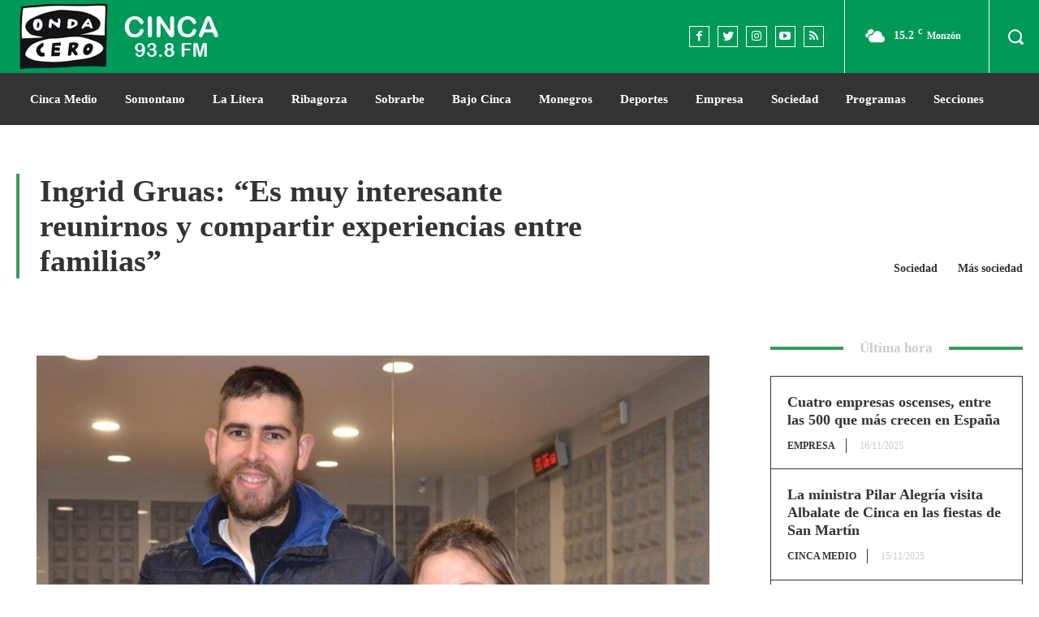

--- FILE ---
content_type: text/html; charset=UTF-8
request_url: https://www.ondacerocinca.es/2023/12/01/ingrid-gruas-es-muy-interesante-reunirnos-y-compartir-experiencias-entre-familias/
body_size: 63807
content:
<!doctype html ><html lang="es"><head><script data-no-optimize="1">var litespeed_docref=sessionStorage.getItem("litespeed_docref");litespeed_docref&&(Object.defineProperty(document,"referrer",{get:function(){return litespeed_docref}}),sessionStorage.removeItem("litespeed_docref"));</script> <meta charset="UTF-8" /><link data-optimized="2" rel="stylesheet" href="https://www.ondacerocinca.es/wp-content/litespeed/css/900697354d3d5055ce2a8f8dd57409f7.css?ver=a432f" /><title>Ingrid Gruas: “Es muy interesante reunirnos y compartir experiencias entre familias” - Onda Cero Cinca</title><meta name="viewport" content="width=device-width, initial-scale=1.0"><link rel="pingback" href="https://www.ondacerocinca.es/xmlrpc.php" /><meta name='robots' content='index, follow, max-image-preview:large, max-snippet:-1, max-video-preview:-1' /><style>img:is([sizes="auto" i], [sizes^="auto," i]) { contain-intrinsic-size: 3000px 1500px }</style><link rel="icon" type="image/png" href="https://www.ondacerocinca.es/wp-content/uploads/2022/07/favicon.png"><meta name="theme-color" content="#009958"><link rel="canonical" href="https://www.ondacerocinca.es/2023/12/01/ingrid-gruas-es-muy-interesante-reunirnos-y-compartir-experiencias-entre-familias/" /><meta property="og:locale" content="es_ES" /><meta property="og:type" content="article" /><meta property="og:title" content="Ingrid Gruas: “Es muy interesante reunirnos y compartir experiencias entre familias” - Onda Cero Cinca" /><meta property="og:description" content="La Diócesis de Barbastro-Monzón organiza este sábado un encuentro de familias para laicos con el que se quiere fortalecer el vínculo de los miembros con varias sesiones pensadas para los más pequeños con juegos y talleres, una Scape Room para los jóvenes y una charla-tertulia a cargo de la psicóloga María José Gasca, del Centro [&hellip;]" /><meta property="og:url" content="https://www.ondacerocinca.es/2023/12/01/ingrid-gruas-es-muy-interesante-reunirnos-y-compartir-experiencias-entre-familias/" /><meta property="og:site_name" content="Onda Cero Cinca" /><meta property="article:published_time" content="2023-12-01T14:50:58+00:00" /><meta property="article:modified_time" content="2023-12-01T15:07:14+00:00" /><meta property="og:image" content="https://www.ondacerocinca.es/wp-content/uploads/2023/12/ingridyguillermo18.jpg" /><meta property="og:image:width" content="1200" /><meta property="og:image:height" content="1062" /><meta property="og:image:type" content="image/jpeg" /><meta name="author" content="Redacción OCC" /><meta name="twitter:card" content="summary_large_image" /><meta name="twitter:label1" content="Escrito por" /><meta name="twitter:data1" content="Redacción OCC" /><meta name="twitter:label2" content="Tiempo de lectura" /><meta name="twitter:data2" content="1 minuto" /> <script type="application/ld+json" class="yoast-schema-graph">{"@context":"https://schema.org","@graph":[{"@type":"WebPage","@id":"https://www.ondacerocinca.es/2023/12/01/ingrid-gruas-es-muy-interesante-reunirnos-y-compartir-experiencias-entre-familias/","url":"https://www.ondacerocinca.es/2023/12/01/ingrid-gruas-es-muy-interesante-reunirnos-y-compartir-experiencias-entre-familias/","name":"Ingrid Gruas: “Es muy interesante reunirnos y compartir experiencias entre familias” - Onda Cero Cinca","isPartOf":{"@id":"https://www.ondacerocinca.es/#website"},"primaryImageOfPage":{"@id":"https://www.ondacerocinca.es/2023/12/01/ingrid-gruas-es-muy-interesante-reunirnos-y-compartir-experiencias-entre-familias/#primaryimage"},"image":{"@id":"https://www.ondacerocinca.es/2023/12/01/ingrid-gruas-es-muy-interesante-reunirnos-y-compartir-experiencias-entre-familias/#primaryimage"},"thumbnailUrl":"https://www.ondacerocinca.es/wp-content/uploads/2023/12/ingridyguillermo18.jpg","datePublished":"2023-12-01T14:50:58+00:00","dateModified":"2023-12-01T15:07:14+00:00","author":{"@id":"https://www.ondacerocinca.es/#/schema/person/24fb750d2b837f3a4ef8e44d0e7fe684"},"breadcrumb":{"@id":"https://www.ondacerocinca.es/2023/12/01/ingrid-gruas-es-muy-interesante-reunirnos-y-compartir-experiencias-entre-familias/#breadcrumb"},"inLanguage":"es","potentialAction":[{"@type":"ReadAction","target":["https://www.ondacerocinca.es/2023/12/01/ingrid-gruas-es-muy-interesante-reunirnos-y-compartir-experiencias-entre-familias/"]}]},{"@type":"ImageObject","inLanguage":"es","@id":"https://www.ondacerocinca.es/2023/12/01/ingrid-gruas-es-muy-interesante-reunirnos-y-compartir-experiencias-entre-familias/#primaryimage","url":"https://www.ondacerocinca.es/wp-content/uploads/2023/12/ingridyguillermo18.jpg","contentUrl":"https://www.ondacerocinca.es/wp-content/uploads/2023/12/ingridyguillermo18.jpg","width":1200,"height":1062},{"@type":"BreadcrumbList","@id":"https://www.ondacerocinca.es/2023/12/01/ingrid-gruas-es-muy-interesante-reunirnos-y-compartir-experiencias-entre-familias/#breadcrumb","itemListElement":[{"@type":"ListItem","position":1,"name":"Portada","item":"https://www.ondacerocinca.es/"},{"@type":"ListItem","position":2,"name":"Ingrid Gruas: “Es muy interesante reunirnos y compartir experiencias entre familias”"}]},{"@type":"WebSite","@id":"https://www.ondacerocinca.es/#website","url":"https://www.ondacerocinca.es/","name":"Onda Cero Cinca","description":"Información del Cinca Medio, Somontano y La Litera","potentialAction":[{"@type":"SearchAction","target":{"@type":"EntryPoint","urlTemplate":"https://www.ondacerocinca.es/?s={search_term_string}"},"query-input":"required name=search_term_string"}],"inLanguage":"es"},{"@type":"Person","@id":"https://www.ondacerocinca.es/#/schema/person/24fb750d2b837f3a4ef8e44d0e7fe684","name":"Redacción OCC","image":{"@type":"ImageObject","inLanguage":"es","@id":"https://www.ondacerocinca.es/#/schema/person/image/","url":"https://www.ondacerocinca.es/wp-content/litespeed/avatar/181da1f3994dfc35650f41abe279d8e8.jpg?ver=1762932621","contentUrl":"https://www.ondacerocinca.es/wp-content/litespeed/avatar/181da1f3994dfc35650f41abe279d8e8.jpg?ver=1762932621","caption":"Redacción OCC"},"sameAs":["http://www.ondacerocinca.es"],"url":"https://www.ondacerocinca.es/author/ocerocin35/"}]}</script> <link rel='dns-prefetch' href='//www.google.com' /><link rel='dns-prefetch' href='//fonts.googleapis.com' /><link rel="alternate" type="application/rss+xml" title="Onda Cero Cinca &raquo; Feed" href="https://www.ondacerocinca.es/feed/" />
 <script src="//www.googletagmanager.com/gtag/js?id=G-TZB7RHLRQY"  data-cfasync="false" data-wpfc-render="false" type="text/javascript" async></script> <script data-cfasync="false" data-wpfc-render="false" type="text/javascript">var mi_version = '8.17';
				var mi_track_user = true;
				var mi_no_track_reason = '';
				
								var disableStrs = [
										'ga-disable-G-TZB7RHLRQY',
									];

				/* Function to detect opted out users */
				function __gtagTrackerIsOptedOut() {
					for (var index = 0; index < disableStrs.length; index++) {
						if (document.cookie.indexOf(disableStrs[index] + '=true') > -1) {
							return true;
						}
					}

					return false;
				}

				/* Disable tracking if the opt-out cookie exists. */
				if (__gtagTrackerIsOptedOut()) {
					for (var index = 0; index < disableStrs.length; index++) {
						window[disableStrs[index]] = true;
					}
				}

				/* Opt-out function */
				function __gtagTrackerOptout() {
					for (var index = 0; index < disableStrs.length; index++) {
						document.cookie = disableStrs[index] + '=true; expires=Thu, 31 Dec 2099 23:59:59 UTC; path=/';
						window[disableStrs[index]] = true;
					}
				}

				if ('undefined' === typeof gaOptout) {
					function gaOptout() {
						__gtagTrackerOptout();
					}
				}
								window.dataLayer = window.dataLayer || [];

				window.MonsterInsightsDualTracker = {
					helpers: {},
					trackers: {},
				};
				if (mi_track_user) {
					function __gtagDataLayer() {
						dataLayer.push(arguments);
					}

					function __gtagTracker(type, name, parameters) {
						if (!parameters) {
							parameters = {};
						}

						if (parameters.send_to) {
							__gtagDataLayer.apply(null, arguments);
							return;
						}

						if (type === 'event') {
														parameters.send_to = monsterinsights_frontend.v4_id;
							var hookName = name;
							if (typeof parameters['event_category'] !== 'undefined') {
								hookName = parameters['event_category'] + ':' + name;
							}

							if (typeof MonsterInsightsDualTracker.trackers[hookName] !== 'undefined') {
								MonsterInsightsDualTracker.trackers[hookName](parameters);
							} else {
								__gtagDataLayer('event', name, parameters);
							}
							
						} else {
							__gtagDataLayer.apply(null, arguments);
						}
					}

					__gtagTracker('js', new Date());
					__gtagTracker('set', {
						'developer_id.dZGIzZG': true,
											});
										__gtagTracker('config', 'G-TZB7RHLRQY', {"forceSSL":"true","link_attribution":"true"} );
															window.gtag = __gtagTracker;										(function () {
						/* https://developers.google.com/analytics/devguides/collection/analyticsjs/ */
						/* ga and __gaTracker compatibility shim. */
						var noopfn = function () {
							return null;
						};
						var newtracker = function () {
							return new Tracker();
						};
						var Tracker = function () {
							return null;
						};
						var p = Tracker.prototype;
						p.get = noopfn;
						p.set = noopfn;
						p.send = function () {
							var args = Array.prototype.slice.call(arguments);
							args.unshift('send');
							__gaTracker.apply(null, args);
						};
						var __gaTracker = function () {
							var len = arguments.length;
							if (len === 0) {
								return;
							}
							var f = arguments[len - 1];
							if (typeof f !== 'object' || f === null || typeof f.hitCallback !== 'function') {
								if ('send' === arguments[0]) {
									var hitConverted, hitObject = false, action;
									if ('event' === arguments[1]) {
										if ('undefined' !== typeof arguments[3]) {
											hitObject = {
												'eventAction': arguments[3],
												'eventCategory': arguments[2],
												'eventLabel': arguments[4],
												'value': arguments[5] ? arguments[5] : 1,
											}
										}
									}
									if ('pageview' === arguments[1]) {
										if ('undefined' !== typeof arguments[2]) {
											hitObject = {
												'eventAction': 'page_view',
												'page_path': arguments[2],
											}
										}
									}
									if (typeof arguments[2] === 'object') {
										hitObject = arguments[2];
									}
									if (typeof arguments[5] === 'object') {
										Object.assign(hitObject, arguments[5]);
									}
									if ('undefined' !== typeof arguments[1].hitType) {
										hitObject = arguments[1];
										if ('pageview' === hitObject.hitType) {
											hitObject.eventAction = 'page_view';
										}
									}
									if (hitObject) {
										action = 'timing' === arguments[1].hitType ? 'timing_complete' : hitObject.eventAction;
										hitConverted = mapArgs(hitObject);
										__gtagTracker('event', action, hitConverted);
									}
								}
								return;
							}

							function mapArgs(args) {
								var arg, hit = {};
								var gaMap = {
									'eventCategory': 'event_category',
									'eventAction': 'event_action',
									'eventLabel': 'event_label',
									'eventValue': 'event_value',
									'nonInteraction': 'non_interaction',
									'timingCategory': 'event_category',
									'timingVar': 'name',
									'timingValue': 'value',
									'timingLabel': 'event_label',
									'page': 'page_path',
									'location': 'page_location',
									'title': 'page_title',
								};
								for (arg in args) {
																		if (!(!args.hasOwnProperty(arg) || !gaMap.hasOwnProperty(arg))) {
										hit[gaMap[arg]] = args[arg];
									} else {
										hit[arg] = args[arg];
									}
								}
								return hit;
							}

							try {
								f.hitCallback();
							} catch (ex) {
							}
						};
						__gaTracker.create = newtracker;
						__gaTracker.getByName = newtracker;
						__gaTracker.getAll = function () {
							return [];
						};
						__gaTracker.remove = noopfn;
						__gaTracker.loaded = true;
						window['__gaTracker'] = __gaTracker;
					})();
									} else {
										console.log("");
					(function () {
						function __gtagTracker() {
							return null;
						}

						window['__gtagTracker'] = __gtagTracker;
						window['gtag'] = __gtagTracker;
					})();
									}</script> <style id='classic-theme-styles-inline-css' type='text/css'>/*! This file is auto-generated */
.wp-block-button__link{color:#fff;background-color:#32373c;border-radius:9999px;box-shadow:none;text-decoration:none;padding:calc(.667em + 2px) calc(1.333em + 2px);font-size:1.125em}.wp-block-file__button{background:#32373c;color:#fff;text-decoration:none}</style><style id='td-theme-inline-css' type='text/css'>@media (max-width: 767px) {
            .td-header-desktop-wrap {
                display: none;
            }
        }
        @media (min-width: 767px) {
            .td-header-mobile-wrap {
                display: none;
            }
        }</style> <script type="litespeed/javascript" data-src="https://www.ondacerocinca.es/wp-includes/js/jquery/jquery.min.js?ver=3.7.1" id="jquery-core-js"></script> <script type="litespeed/javascript" data-src="https://www.ondacerocinca.es/wp-content/plugins/google-analytics-for-wordpress/assets/js/frontend-gtag.min.js?ver=8.17" id="monsterinsights-frontend-script-js"></script> <script data-cfasync="false" data-wpfc-render="false" type="text/javascript" id='monsterinsights-frontend-script-js-extra'>/*  */
var monsterinsights_frontend = {"js_events_tracking":"true","download_extensions":"doc,pdf,ppt,zip,xls,docx,pptx,xlsx","inbound_paths":"[{\"path\":\"\\\/go\\\/\",\"label\":\"affiliate\"},{\"path\":\"\\\/recommend\\\/\",\"label\":\"affiliate\"}]","home_url":"https:\/\/www.ondacerocinca.es","hash_tracking":"false","v4_id":"G-TZB7RHLRQY"};/*  */</script> <link rel="https://api.w.org/" href="https://www.ondacerocinca.es/wp-json/" /><link rel="alternate" title="JSON" type="application/json" href="https://www.ondacerocinca.es/wp-json/wp/v2/posts/13688" /><link rel="EditURI" type="application/rsd+xml" title="RSD" href="https://www.ondacerocinca.es/xmlrpc.php?rsd" /><link rel='shortlink' href='https://www.ondacerocinca.es/?p=13688' /><link rel="alternate" title="oEmbed (JSON)" type="application/json+oembed" href="https://www.ondacerocinca.es/wp-json/oembed/1.0/embed?url=https%3A%2F%2Fwww.ondacerocinca.es%2F2023%2F12%2F01%2Fingrid-gruas-es-muy-interesante-reunirnos-y-compartir-experiencias-entre-familias%2F" /><link rel="alternate" title="oEmbed (XML)" type="text/xml+oembed" href="https://www.ondacerocinca.es/wp-json/oembed/1.0/embed?url=https%3A%2F%2Fwww.ondacerocinca.es%2F2023%2F12%2F01%2Fingrid-gruas-es-muy-interesante-reunirnos-y-compartir-experiencias-entre-familias%2F&#038;format=xml" />
<!--[if lt IE 9]><script src="https://cdnjs.cloudflare.com/ajax/libs/html5shiv/3.7.3/html5shiv.js"></script><![endif]--> <script type="litespeed/javascript">window.tdb_globals={"wpRestNonce":"988b7dbf02","wpRestUrl":"https:\/\/www.ondacerocinca.es\/wp-json\/","permalinkStructure":"\/%year%\/%monthnum%\/%day%\/%postname%\/","globalSettings":{"tdcSavingHistory":!1},"isAjax":!1,"isAdminBarShowing":!1,"autoloadScrollPercent":50,"postAutoloadStatus":"off","origPostEditUrl":null}</script> <style id="tdb-global-colors">:root {--accent-color: #fff;--news-hub-dark-grey: #333;--news-hub-white: #333;--news-hub-accent: #3b985c;--news-hub-light-grey: #cccccc;--news-hub-black: #0f0f0f;--news-hub-accent-hover: #3b985c;--news-hub-medium-gray: #999999;}</style> <script type="litespeed/javascript">window.tdwGlobal={"adminUrl":"https:\/\/www.ondacerocinca.es\/wp-admin\/","wpRestNonce":"988b7dbf02","wpRestUrl":"https:\/\/www.ondacerocinca.es\/wp-json\/","permalinkStructure":"\/%year%\/%monthnum%\/%day%\/%postname%\/"}</script> <script type="litespeed/javascript">window.tdaGlobal={"adminUrl":"https:\/\/www.ondacerocinca.es\/wp-admin\/","wpRestNonce":"988b7dbf02","wpRestUrl":"https:\/\/www.ondacerocinca.es\/wp-json\/","permalinkStructure":"\/%year%\/%monthnum%\/%day%\/%postname%\/","postId":128}</script>  <script type="litespeed/javascript">var tdBlocksArray=[];function tdBlock(){this.id='';this.block_type=1;this.atts='';this.td_column_number='';this.td_current_page=1;this.post_count=0;this.found_posts=0;this.max_num_pages=0;this.td_filter_value='';this.is_ajax_running=!1;this.td_user_action='';this.header_color='';this.ajax_pagination_infinite_stop=''}(function(){var htmlTag=document.getElementsByTagName("html")[0];if(navigator.userAgent.indexOf("MSIE 10.0")>-1){htmlTag.className+=' ie10'}
if(!!navigator.userAgent.match(/Trident.*rv\:11\./)){htmlTag.className+=' ie11'}
if(navigator.userAgent.indexOf("Edge")>-1){htmlTag.className+=' ieEdge'}
if(/(iPad|iPhone|iPod)/g.test(navigator.userAgent)){htmlTag.className+=' td-md-is-ios'}
var user_agent=navigator.userAgent.toLowerCase();if(user_agent.indexOf("android")>-1){htmlTag.className+=' td-md-is-android'}
if(-1!==navigator.userAgent.indexOf('Mac OS X')){htmlTag.className+=' td-md-is-os-x'}
if(/chrom(e|ium)/.test(navigator.userAgent.toLowerCase())){htmlTag.className+=' td-md-is-chrome'}
if(-1!==navigator.userAgent.indexOf('Firefox')){htmlTag.className+=' td-md-is-firefox'}
if(-1!==navigator.userAgent.indexOf('Safari')&&-1===navigator.userAgent.indexOf('Chrome')){htmlTag.className+=' td-md-is-safari'}
if(-1!==navigator.userAgent.indexOf('IEMobile')){htmlTag.className+=' td-md-is-iemobile'}})();var tdLocalCache={};(function(){"use strict";tdLocalCache={data:{},remove:function(resource_id){delete tdLocalCache.data[resource_id]},exist:function(resource_id){return tdLocalCache.data.hasOwnProperty(resource_id)&&tdLocalCache.data[resource_id]!==null},get:function(resource_id){return tdLocalCache.data[resource_id]},set:function(resource_id,cachedData){tdLocalCache.remove(resource_id);tdLocalCache.data[resource_id]=cachedData}}})();var td_viewport_interval_list=[{"limitBottom":767,"sidebarWidth":228},{"limitBottom":1018,"sidebarWidth":300},{"limitBottom":1140,"sidebarWidth":324}];var td_animation_stack_effect="type0";var tds_animation_stack=!0;var td_animation_stack_specific_selectors=".entry-thumb, img, .td-lazy-img";var td_animation_stack_general_selectors=".td-animation-stack img, .td-animation-stack .entry-thumb, .post img, .td-animation-stack .td-lazy-img";var tdc_is_installed="yes";var td_ajax_url="https:\/\/www.ondacerocinca.es\/wp-admin\/admin-ajax.php?td_theme_name=Newspaper&v=11.5.1";var td_get_template_directory_uri="https:\/\/www.ondacerocinca.es\/wp-content\/plugins\/td-composer\/legacy\/common";var tds_snap_menu="";var tds_logo_on_sticky="";var tds_header_style="";var td_please_wait="Por favor espera...";var td_email_user_pass_incorrect="Usuario o contrase\u00f1a incorrecta!";var td_email_user_incorrect="Correo electr\u00f3nico o nombre de usuario incorrecto!";var td_email_incorrect="Email incorrecto!";var td_user_incorrect="Nombre de usuario incorrecto!";var td_email_user_empty="Correo electr\u00f3nico o nombre de usuario vac\u00edo!";var td_pass_empty="Pase vac\u00edo!";var td_pass_pattern_incorrect="Patr\u00f3n de paso no v\u00e1lido!";var td_retype_pass_incorrect="Retyped Pass incorrect!";var tds_more_articles_on_post_enable="";var tds_more_articles_on_post_time_to_wait="";var tds_more_articles_on_post_pages_distance_from_top=0;var tds_theme_color_site_wide="#009958";var tds_smart_sidebar="";var tdThemeName="Newspaper";var td_magnific_popup_translation_tPrev="Anterior (tecla de flecha izquierda)";var td_magnific_popup_translation_tNext="Siguiente (tecla de flecha derecha)";var td_magnific_popup_translation_tCounter="%curr% de %total%";var td_magnific_popup_translation_ajax_tError="El contenido de %url% no pudo cargarse.";var td_magnific_popup_translation_image_tError="La imagen #%curr% no pudo cargarse.";var tdBlockNonce="6e45bc35d0";var tdDateNamesI18n={"month_names":["enero","febrero","marzo","abril","mayo","junio","julio","agosto","septiembre","octubre","noviembre","diciembre"],"month_names_short":["Ene","Feb","Mar","Abr","May","Jun","Jul","Ago","Sep","Oct","Nov","Dic"],"day_names":["domingo","lunes","martes","mi\u00e9rcoles","jueves","viernes","s\u00e1bado"],"day_names_short":["Dom","Lun","Mar","Mi\u00e9","Jue","Vie","S\u00e1b"]};var td_ad_background_click_link="";var td_ad_background_click_target=""</script> <style>body {
	background-color:#ffffff;
}
.td-module-exclusive .td-module-title a:before {
        content: 'EXCLUSIVO';
    }

    
    .td-header-wrap .black-menu .sf-menu > .current-menu-item > a,
    .td-header-wrap .black-menu .sf-menu > .current-menu-ancestor > a,
    .td-header-wrap .black-menu .sf-menu > .current-category-ancestor > a,
    .td-header-wrap .black-menu .sf-menu > li > a:hover,
    .td-header-wrap .black-menu .sf-menu > .sfHover > a,
    .sf-menu > .current-menu-item > a:after,
    .sf-menu > .current-menu-ancestor > a:after,
    .sf-menu > .current-category-ancestor > a:after,
    .sf-menu > li:hover > a:after,
    .sf-menu > .sfHover > a:after,
    .header-search-wrap .td-drop-down-search:after,
    .header-search-wrap .td-drop-down-search .btn:hover,
    input[type=submit]:hover,
    .td-read-more a,
    .td-post-category:hover,
    body .td_top_authors .td-active .td-author-post-count,
    body .td_top_authors .td-active .td-author-comments-count,
    body .td_top_authors .td_mod_wrap:hover .td-author-post-count,
    body .td_top_authors .td_mod_wrap:hover .td-author-comments-count,
    .td-404-sub-sub-title a:hover,
    .td-search-form-widget .wpb_button:hover,
    .td-rating-bar-wrap div,
    .dropcap,
    .td_wrapper_video_playlist .td_video_controls_playlist_wrapper,
    .wpb_default,
    .wpb_default:hover,
    .td-left-smart-list:hover,
    .td-right-smart-list:hover,
    #bbpress-forums button:hover,
    .bbp_widget_login .button:hover,
    .td-footer-wrapper .td-post-category,
    .td-footer-wrapper .widget_product_search input[type="submit"]:hover,
    .single-product .product .summary .cart .button:hover,
    .td-next-prev-wrap a:hover,
    .td-load-more-wrap a:hover,
    .td-post-small-box a:hover,
    .page-nav .current,
    .page-nav:first-child > div,
    #bbpress-forums .bbp-pagination .current,
    #bbpress-forums #bbp-single-user-details #bbp-user-navigation li.current a,
    .td-theme-slider:hover .slide-meta-cat a,
    a.vc_btn-black:hover,
    .td-trending-now-wrapper:hover .td-trending-now-title,
    .td-scroll-up,
    .td-smart-list-button:hover,
    .td-weather-information:before,
    .td-weather-week:before,
    .td_block_exchange .td-exchange-header:before,
    .td-pulldown-syle-2 .td-subcat-dropdown ul:after,
    .td_block_template_9 .td-block-title:after,
    .td_block_template_15 .td-block-title:before,
    div.wpforms-container .wpforms-form div.wpforms-submit-container button[type=submit],
    .td-close-video-fixed {
        background-color: #009958;
    }

    .td_block_template_4 .td-related-title .td-cur-simple-item:before {
        border-color: #009958 transparent transparent transparent !important;
    }
    
    
    .td_block_template_4 .td-related-title .td-cur-simple-item,
    .td_block_template_3 .td-related-title .td-cur-simple-item,
    .td_block_template_9 .td-related-title:after {
        background-color: #009958;
    }

    a,
    cite a:hover,
    .td-page-content blockquote p,
    .td-post-content blockquote p,
    .mce-content-body blockquote p,
    .comment-content blockquote p,
    .wpb_text_column blockquote p,
    .td_block_text_with_title blockquote p,
    .td_module_wrap:hover .entry-title a,
    .td-subcat-filter .td-subcat-list a:hover,
    .td-subcat-filter .td-subcat-dropdown a:hover,
    .td_quote_on_blocks,
    .dropcap2,
    .dropcap3,
    body .td_top_authors .td-active .td-authors-name a,
    body .td_top_authors .td_mod_wrap:hover .td-authors-name a,
    .td-post-next-prev-content a:hover,
    .author-box-wrap .td-author-social a:hover,
    .td-author-name a:hover,
    .td-author-url a:hover,
    .comment-reply-link:hover,
    .logged-in-as a:hover,
    #cancel-comment-reply-link:hover,
    .td-search-query,
    .widget a:hover,
    .td_wp_recentcomments a:hover,
    .archive .widget_archive .current,
    .archive .widget_archive .current a,
    .widget_calendar tfoot a:hover,
    #bbpress-forums li.bbp-header .bbp-reply-content span a:hover,
    #bbpress-forums .bbp-forum-freshness a:hover,
    #bbpress-forums .bbp-topic-freshness a:hover,
    #bbpress-forums .bbp-forums-list li a:hover,
    #bbpress-forums .bbp-forum-title:hover,
    #bbpress-forums .bbp-topic-permalink:hover,
    #bbpress-forums .bbp-topic-started-by a:hover,
    #bbpress-forums .bbp-topic-started-in a:hover,
    #bbpress-forums .bbp-body .super-sticky li.bbp-topic-title .bbp-topic-permalink,
    #bbpress-forums .bbp-body .sticky li.bbp-topic-title .bbp-topic-permalink,
    .widget_display_replies .bbp-author-name,
    .widget_display_topics .bbp-author-name,
    .td-subfooter-menu li a:hover,
    a.vc_btn-black:hover,
    .td-smart-list-dropdown-wrap .td-smart-list-button:hover,
    .td-instagram-user a,
    .td-block-title-wrap .td-wrapper-pulldown-filter .td-pulldown-filter-display-option:hover,
    .td-block-title-wrap .td-wrapper-pulldown-filter .td-pulldown-filter-display-option:hover i,
    .td-block-title-wrap .td-wrapper-pulldown-filter .td-pulldown-filter-link:hover,
    .td-block-title-wrap .td-wrapper-pulldown-filter .td-pulldown-filter-item .td-cur-simple-item,
    .td-pulldown-syle-2 .td-subcat-dropdown:hover .td-subcat-more span,
    .td-pulldown-syle-2 .td-subcat-dropdown:hover .td-subcat-more i,
    .td-pulldown-syle-3 .td-subcat-dropdown:hover .td-subcat-more span,
    .td-pulldown-syle-3 .td-subcat-dropdown:hover .td-subcat-more i,
    .td_block_template_2 .td-related-title .td-cur-simple-item,
    .td_block_template_5 .td-related-title .td-cur-simple-item,
    .td_block_template_6 .td-related-title .td-cur-simple-item,
    .td_block_template_7 .td-related-title .td-cur-simple-item,
    .td_block_template_8 .td-related-title .td-cur-simple-item,
    .td_block_template_9 .td-related-title .td-cur-simple-item,
    .td_block_template_10 .td-related-title .td-cur-simple-item,
    .td_block_template_11 .td-related-title .td-cur-simple-item,
    .td_block_template_12 .td-related-title .td-cur-simple-item,
    .td_block_template_13 .td-related-title .td-cur-simple-item,
    .td_block_template_14 .td-related-title .td-cur-simple-item,
    .td_block_template_15 .td-related-title .td-cur-simple-item,
    .td_block_template_16 .td-related-title .td-cur-simple-item,
    .td_block_template_17 .td-related-title .td-cur-simple-item,
    .td-theme-wrap .sf-menu ul .td-menu-item > a:hover,
    .td-theme-wrap .sf-menu ul .sfHover > a,
    .td-theme-wrap .sf-menu ul .current-menu-ancestor > a,
    .td-theme-wrap .sf-menu ul .current-category-ancestor > a,
    .td-theme-wrap .sf-menu ul .current-menu-item > a,
    .td_outlined_btn,
    body .td_block_categories_tags .td-ct-item:hover,
    body .td_block_list_menu li.current-menu-item > a,
    body .td_block_list_menu li.current-menu-ancestor > a,
    body .td_block_list_menu li.current-category-ancestor > a {
        color: #009958;
    }

    a.vc_btn-black.vc_btn_square_outlined:hover,
    a.vc_btn-black.vc_btn_outlined:hover {
        color: #009958 !important;
    }

    .td-next-prev-wrap a:hover,
    .td-load-more-wrap a:hover,
    .td-post-small-box a:hover,
    .page-nav .current,
    .page-nav:first-child > div,
    #bbpress-forums .bbp-pagination .current,
    .post .td_quote_box,
    .page .td_quote_box,
    a.vc_btn-black:hover,
    .td_block_template_5 .td-block-title > *,
    .td_outlined_btn {
        border-color: #009958;
    }

    .td_wrapper_video_playlist .td_video_currently_playing:after {
        border-color: #009958 !important;
    }

    .header-search-wrap .td-drop-down-search:before {
        border-color: transparent transparent #009958 transparent;
    }

    .block-title > span,
    .block-title > a,
    .block-title > label,
    .widgettitle,
    .widgettitle:after,
    body .td-trending-now-title,
    .td-trending-now-wrapper:hover .td-trending-now-title,
    .wpb_tabs li.ui-tabs-active a,
    .wpb_tabs li:hover a,
    .vc_tta-container .vc_tta-color-grey.vc_tta-tabs-position-top.vc_tta-style-classic .vc_tta-tabs-container .vc_tta-tab.vc_active > a,
    .vc_tta-container .vc_tta-color-grey.vc_tta-tabs-position-top.vc_tta-style-classic .vc_tta-tabs-container .vc_tta-tab:hover > a,
    .td_block_template_1 .td-related-title .td-cur-simple-item,
    .td-subcat-filter .td-subcat-dropdown:hover .td-subcat-more, 
    .td_3D_btn,
    .td_shadow_btn,
    .td_default_btn,
    .td_round_btn, 
    .td_outlined_btn:hover {
    	background-color: #009958;
    }
    .block-title,
    .td_block_template_1 .td-related-title,
    .wpb_tabs .wpb_tabs_nav,
    .vc_tta-container .vc_tta-color-grey.vc_tta-tabs-position-top.vc_tta-style-classic .vc_tta-tabs-container {
        border-color: #009958;
    }
    .td_block_wrap .td-subcat-item a.td-cur-simple-item {
	    color: #009958;
	}


    
    .td-grid-style-4 .entry-title
    {
        background-color: rgba(0, 153, 88, 0.7);
    }


    
    .td-container-wrap,
    .post,
    .tagdiv-type .td_quote_box {
        background-color: transparent;
    }
    

    
    .block-title > span,
    .block-title > span > a,
    .block-title > a,
    .block-title > label,
    .widgettitle,
    .widgettitle:after,
    body .td-trending-now-title,
    .td-trending-now-wrapper:hover .td-trending-now-title,
    .wpb_tabs li.ui-tabs-active a,
    .wpb_tabs li:hover a,
    .vc_tta-container .vc_tta-color-grey.vc_tta-tabs-position-top.vc_tta-style-classic .vc_tta-tabs-container .vc_tta-tab.vc_active > a,
    .vc_tta-container .vc_tta-color-grey.vc_tta-tabs-position-top.vc_tta-style-classic .vc_tta-tabs-container .vc_tta-tab:hover > a,
    .td_block_template_1 .td-related-title .td-cur-simple-item,
    .td-subcat-filter .td-subcat-dropdown:hover .td-subcat-more,
    .td-weather-information:before,
    .td-weather-week:before,
    .td_block_exchange .td-exchange-header:before,
    .td-theme-wrap .td_block_template_3 .td-block-title > *,
    .td-theme-wrap .td_block_template_4 .td-block-title > *,
    .td-theme-wrap .td_block_template_7 .td-block-title > *,
    .td-theme-wrap .td_block_template_9 .td-block-title:after,
    .td-theme-wrap .td_block_template_10 .td-block-title::before,
    .td-theme-wrap .td_block_template_11 .td-block-title::before,
    .td-theme-wrap .td_block_template_11 .td-block-title::after,
    .td-theme-wrap .td_block_template_14 .td-block-title,
    .td-theme-wrap .td_block_template_15 .td-block-title:before,
    .td-theme-wrap .td_block_template_17 .td-block-title:before {
        background-color: #009958;
    }

    .block-title,
    .td_block_template_1 .td-related-title,
    .wpb_tabs .wpb_tabs_nav,
    .vc_tta-container .vc_tta-color-grey.vc_tta-tabs-position-top.vc_tta-style-classic .vc_tta-tabs-container,
    .td-theme-wrap .td_block_template_5 .td-block-title > *,
    .td-theme-wrap .td_block_template_17 .td-block-title,
    .td-theme-wrap .td_block_template_17 .td-block-title::before {
        border-color: #009958;
    }

    .td-theme-wrap .td_block_template_4 .td-block-title > *:before,
    .td-theme-wrap .td_block_template_17 .td-block-title::after {
        border-color: #009958 transparent transparent transparent;
    }
    
    .td-theme-wrap .td_block_template_4 .td-related-title .td-cur-simple-item:before {
        border-color: #009958 transparent transparent transparent !important;
    }

    
    .td-theme-wrap .block-title > span,
    .td-theme-wrap .block-title > span > a,
    .td-theme-wrap .widget_rss .block-title .rsswidget,
    .td-theme-wrap .block-title > a,
    .widgettitle,
    .widgettitle > a,
    body .td-trending-now-title,
    .wpb_tabs li.ui-tabs-active a,
    .wpb_tabs li:hover a,
    .vc_tta-container .vc_tta-color-grey.vc_tta-tabs-position-top.vc_tta-style-classic .vc_tta-tabs-container .vc_tta-tab.vc_active > a,
    .vc_tta-container .vc_tta-color-grey.vc_tta-tabs-position-top.vc_tta-style-classic .vc_tta-tabs-container .vc_tta-tab:hover > a,
    .td-related-title .td-cur-simple-item,
    .td-theme-wrap .td_block_template_2 .td-block-title > *,
    .td-theme-wrap .td_block_template_3 .td-block-title > *,
    .td-theme-wrap .td_block_template_4 .td-block-title > *,
    .td-theme-wrap .td_block_template_5 .td-block-title > *,
    .td-theme-wrap .td_block_template_6 .td-block-title > *,
    .td-theme-wrap .td_block_template_6 .td-block-title:before,
    .td-theme-wrap .td_block_template_7 .td-block-title > *,
    .td-theme-wrap .td_block_template_8 .td-block-title > *,
    .td-theme-wrap .td_block_template_9 .td-block-title > *,
    .td-theme-wrap .td_block_template_10 .td-block-title > *,
    .td-theme-wrap .td_block_template_11 .td-block-title > *,
    .td-theme-wrap .td_block_template_12 .td-block-title > *,
    .td-theme-wrap .td_block_template_13 .td-block-title > span,
    .td-theme-wrap .td_block_template_13 .td-block-title > a,
    .td-theme-wrap .td_block_template_14 .td-block-title > *,
    .td-theme-wrap .td_block_template_14 .td-block-title-wrap .td-wrapper-pulldown-filter .td-pulldown-filter-display-option,
    .td-theme-wrap .td_block_template_14 .td-block-title-wrap .td-wrapper-pulldown-filter .td-pulldown-filter-display-option i,
    .td-theme-wrap .td_block_template_14 .td-block-title-wrap .td-wrapper-pulldown-filter .td-pulldown-filter-display-option:hover,
    .td-theme-wrap .td_block_template_14 .td-block-title-wrap .td-wrapper-pulldown-filter .td-pulldown-filter-display-option:hover i,
    .td-theme-wrap .td_block_template_15 .td-block-title > *,
    .td-theme-wrap .td_block_template_15 .td-block-title-wrap .td-wrapper-pulldown-filter,
    .td-theme-wrap .td_block_template_15 .td-block-title-wrap .td-wrapper-pulldown-filter i,
    .td-theme-wrap .td_block_template_16 .td-block-title > *,
    .td-theme-wrap .td_block_template_17 .td-block-title > * {
    	color: #ffffff;
    }


    
    .td-menu-background:before,
    .td-search-background:before {
        background: #333333;
        background: -moz-linear-gradient(top, #333333 0%, #333333 100%);
        background: -webkit-gradient(left top, left bottom, color-stop(0%, #333333), color-stop(100%, #333333));
        background: -webkit-linear-gradient(top, #333333 0%, #333333 100%);
        background: -o-linear-gradient(top, #333333 0%, #333333 100%);
        background: -ms-linear-gradient(top, #333333 0%, #333333 100%);
        background: linear-gradient(to bottom, #333333 0%, #333333 100%);
        filter: progid:DXImageTransform.Microsoft.gradient( startColorstr='#333333', endColorstr='#333333', GradientType=0 );
    }

    
    .td-mobile-content .current-menu-item > a,
    .td-mobile-content .current-menu-ancestor > a,
    .td-mobile-content .current-category-ancestor > a,
    #td-mobile-nav .td-menu-login-section a:hover,
    #td-mobile-nav .td-register-section a:hover,
    #td-mobile-nav .td-menu-socials-wrap a:hover i,
    .td-search-close a:hover i {
        color: #009958;
    }

    
    #td-mobile-nav .td-register-section .td-login-button,
    .td-search-wrap-mob .result-msg a {
        background-color: #009958;
    }

    
    #td-mobile-nav .td-register-section .td-login-button,
    .td-search-wrap-mob .result-msg a {
        color: #ffffff;
    }



    
	#td-mobile-nav,
	#td-mobile-nav .wpb_button,
	.td-search-wrap-mob {
		font-family:Lato;
	
	}</style><style>.tdm_block_column_content:hover .tdm-col-content-title-url .tdm-title,
                .tds-button2 .tdm-btn-text,
                .tds-button2 i,
                .tds-button5:hover .tdm-btn-text,
                .tds-button5:hover i,
                .tds-button6 .tdm-btn-text,
                .tds-button6 i,
                .tdm_block_list .tdm-list-item i,
                .tdm_block_pricing .tdm-pricing-feature i,
                body .tdm-social-item i {
                    color: #009958;
                }
                .tds-button1,
                .tds-button6:after,
                .tds-title2 .tdm-title-line:after,
                .tds-title3 .tdm-title-line:after,
                .tdm_block_pricing.tdm-pricing-featured:before,
                .tdm_block_pricing.tds_pricing2_block.tdm-pricing-featured .tdm-pricing-header,
                .tds-progress-bar1 .tdm-progress-bar:after,
                .tds-progress-bar2 .tdm-progress-bar:after,
                .tds-social3 .tdm-social-item {
                    background-color: #009958;
                }
                .tds-button2:before,
                .tds-button6:before,
                .tds-progress-bar3 .tdm-progress-bar:after {
                  border-color: #009958;
                }
                .tdm-btn-style1 {
					background-color: #009958;
				}
				.tdm-btn-style2:before {
				    border-color: #009958;
				}
				.tdm-btn-style2 {
				    color: #009958;
				}
				.tdm-btn-style3 {
				    -webkit-box-shadow: 0 2px 16px #009958;
                    -moz-box-shadow: 0 2px 16px #009958;
                    box-shadow: 0 2px 16px #009958;
				}
				.tdm-btn-style3:hover {
				    -webkit-box-shadow: 0 4px 26px #009958;
                    -moz-box-shadow: 0 4px 26px #009958;
                    box-shadow: 0 4px 26px #009958;
				}</style><style id="tdw-css-placeholder"></style></head><body class="wp-singular post-template-default single single-post postid-13688 single-format-standard wp-theme-Newspaper ingrid-gruas-es-muy-interesante-reunirnos-y-compartir-experiencias-entre-familias global-block-template-1 tdb_template_128 tdb-template  tdc-header-template  tdc-footer-template td-animation-stack-type0 td-full-layout" itemscope="itemscope" itemtype="https://schema.org/WebPage"><div class="td-scroll-up  td-hide-scroll-up-on-mob" style="display:none;"><i class="td-icon-menu-up"></i></div><div class="td-menu-background" style="visibility:hidden"></div><div id="td-mobile-nav" style="visibility:hidden"><div class="td-mobile-container"><div class="td-menu-socials-wrap"><div class="td-menu-socials"></div><div class="td-mobile-close">
<a href="#" aria-label="Close"><i class="td-icon-close-mobile"></i></a></div></div><div class="td-menu-login-section"><div class="td-guest-wrap"><div class="td-menu-login"><a id="login-link-mob">Registrarse</a></div></div></div><div class="td-mobile-content"><div class="menu-td-demo-header-menu-container"><ul id="menu-td-demo-header-menu" class="td-mobile-main-menu"><li id="menu-item-146" class="menu-item menu-item-type-taxonomy menu-item-object-category menu-item-has-children menu-item-first menu-item-146"><a href="https://www.ondacerocinca.es/category/cinca-medio/">Cinca Medio<i class="td-icon-menu-right td-element-after"></i></a><ul class="sub-menu"><li id="menu-item-148" class="menu-item menu-item-type-taxonomy menu-item-object-category menu-item-148"><a href="https://www.ondacerocinca.es/category/cinca-medio/monzon/">Monzón</a></li><li id="menu-item-147" class="menu-item menu-item-type-taxonomy menu-item-object-category menu-item-147"><a href="https://www.ondacerocinca.es/category/cinca-medio/mas-cinca-medio/">Más Cinca Medio</a></li></ul></li><li id="menu-item-156" class="menu-item menu-item-type-taxonomy menu-item-object-category menu-item-has-children menu-item-156"><a href="https://www.ondacerocinca.es/category/somontano/">Somontano<i class="td-icon-menu-right td-element-after"></i></a><ul class="sub-menu"><li id="menu-item-157" class="menu-item menu-item-type-taxonomy menu-item-object-category menu-item-157"><a href="https://www.ondacerocinca.es/category/somontano/barbastro/">Barbastro</a></li><li id="menu-item-158" class="menu-item menu-item-type-taxonomy menu-item-object-category menu-item-158"><a href="https://www.ondacerocinca.es/category/somontano/mas-somontano/">Más Somontano</a></li></ul></li><li id="menu-item-152" class="menu-item menu-item-type-taxonomy menu-item-object-category menu-item-has-children menu-item-152"><a href="https://www.ondacerocinca.es/category/la-litera/">La Litera<i class="td-icon-menu-right td-element-after"></i></a><ul class="sub-menu"><li id="menu-item-153" class="menu-item menu-item-type-taxonomy menu-item-object-category menu-item-153"><a href="https://www.ondacerocinca.es/category/la-litera/binefar/">Binéfar</a></li><li id="menu-item-155" class="menu-item menu-item-type-taxonomy menu-item-object-category menu-item-155"><a href="https://www.ondacerocinca.es/category/la-litera/tamarite/">Tamarite</a></li><li id="menu-item-154" class="menu-item menu-item-type-taxonomy menu-item-object-category menu-item-154"><a href="https://www.ondacerocinca.es/category/la-litera/mas-la-litera/">Más La Litera</a></li></ul></li><li id="menu-item-324" class="menu-item menu-item-type-taxonomy menu-item-object-category menu-item-has-children menu-item-324"><a href="https://www.ondacerocinca.es/category/ribagorza/">Ribagorza<i class="td-icon-menu-right td-element-after"></i></a><ul class="sub-menu"><li id="menu-item-326" class="menu-item menu-item-type-taxonomy menu-item-object-category menu-item-326"><a href="https://www.ondacerocinca.es/category/ribagorza/graus/">Graus</a></li><li id="menu-item-325" class="menu-item menu-item-type-taxonomy menu-item-object-category menu-item-325"><a href="https://www.ondacerocinca.es/category/ribagorza/benabarre/">Benabarre</a></li><li id="menu-item-327" class="menu-item menu-item-type-taxonomy menu-item-object-category menu-item-327"><a href="https://www.ondacerocinca.es/category/ribagorza/mas-ribagorza/">Más Ribagorza</a></li></ul></li><li id="menu-item-328" class="menu-item menu-item-type-taxonomy menu-item-object-category menu-item-has-children menu-item-328"><a href="https://www.ondacerocinca.es/category/sobrarbe/">Sobrarbe<i class="td-icon-menu-right td-element-after"></i></a><ul class="sub-menu"><li id="menu-item-329" class="menu-item menu-item-type-taxonomy menu-item-object-category menu-item-329"><a href="https://www.ondacerocinca.es/category/sobrarbe/ainsa/">Aínsa</a></li><li id="menu-item-330" class="menu-item menu-item-type-taxonomy menu-item-object-category menu-item-330"><a href="https://www.ondacerocinca.es/category/sobrarbe/boltana/">Boltaña</a></li><li id="menu-item-331" class="menu-item menu-item-type-taxonomy menu-item-object-category menu-item-331"><a href="https://www.ondacerocinca.es/category/sobrarbe/mas-sobrarbe/">Más Sobrarbe</a></li></ul></li><li id="menu-item-321" class="menu-item menu-item-type-taxonomy menu-item-object-category menu-item-has-children menu-item-321"><a href="https://www.ondacerocinca.es/category/bajo-cinca/">Bajo Cinca<i class="td-icon-menu-right td-element-after"></i></a><ul class="sub-menu"><li id="menu-item-322" class="menu-item menu-item-type-taxonomy menu-item-object-category menu-item-322"><a href="https://www.ondacerocinca.es/category/bajo-cinca/fraga/">Fraga</a></li><li id="menu-item-323" class="menu-item menu-item-type-taxonomy menu-item-object-category menu-item-323"><a href="https://www.ondacerocinca.es/category/bajo-cinca/mas-bajo-cinca/">Más Bajo Cinca</a></li></ul></li><li id="menu-item-445" class="menu-item menu-item-type-taxonomy menu-item-object-category menu-item-has-children menu-item-445"><a href="https://www.ondacerocinca.es/category/monegros/">Monegros<i class="td-icon-menu-right td-element-after"></i></a><ul class="sub-menu"><li id="menu-item-447" class="menu-item menu-item-type-taxonomy menu-item-object-category menu-item-447"><a href="https://www.ondacerocinca.es/category/monegros/sarinena/">Sariñena</a></li><li id="menu-item-446" class="menu-item menu-item-type-taxonomy menu-item-object-category menu-item-446"><a href="https://www.ondacerocinca.es/category/monegros/mas-monegros/">Más Monegros</a></li></ul></li><li id="menu-item-150" class="menu-item menu-item-type-taxonomy menu-item-object-category menu-item-150"><a href="https://www.ondacerocinca.es/category/deportes/">Deportes</a></li><li id="menu-item-151" class="menu-item menu-item-type-taxonomy menu-item-object-category menu-item-151"><a href="https://www.ondacerocinca.es/category/empresa/">Empresa</a></li><li id="menu-item-6453" class="menu-item menu-item-type-taxonomy menu-item-object-category current-post-ancestor current-menu-parent current-post-parent menu-item-has-children menu-item-6453"><a href="https://www.ondacerocinca.es/category/sociedad/">Sociedad<i class="td-icon-menu-right td-element-after"></i></a><ul class="sub-menu"><li id="menu-item-149" class="menu-item menu-item-type-taxonomy menu-item-object-category menu-item-149"><a href="https://www.ondacerocinca.es/category/sociedad/cultura/">Cultura</a></li><li id="menu-item-6455" class="menu-item menu-item-type-taxonomy menu-item-object-category menu-item-6455"><a href="https://www.ondacerocinca.es/category/sociedad/politica/">Política</a></li><li id="menu-item-6454" class="menu-item menu-item-type-taxonomy menu-item-object-category current-post-ancestor current-menu-parent current-post-parent menu-item-6454"><a href="https://www.ondacerocinca.es/category/sociedad/mas-sociedad/">Más sociedad</a></li></ul></li><li id="menu-item-3276" class="menu-item menu-item-type-post_type menu-item-object-page menu-item-has-children menu-item-3276"><a href="https://www.ondacerocinca.es/programas/">Programas<i class="td-icon-menu-right td-element-after"></i></a><ul class="sub-menu"><li id="menu-item-3286" class="menu-item menu-item-type-post_type menu-item-object-page menu-item-3286"><a href="https://www.ondacerocinca.es/con-l-de-libros/">Con L de libros</a></li><li id="menu-item-3278" class="menu-item menu-item-type-post_type menu-item-object-page menu-item-3278"><a href="https://www.ondacerocinca.es/down-huesca-mas-que-nunca/">Down Huesca + que nunca</a></li><li id="menu-item-13909" class="menu-item menu-item-type-post_type menu-item-object-page menu-item-13909"><a href="https://www.ondacerocinca.es/radio-inclusion/">Radio Inclusión</a></li><li id="menu-item-15835" class="menu-item menu-item-type-post_type menu-item-object-page menu-item-15835"><a href="https://www.ondacerocinca.es/la-luna-te-mira/">La Luna te Mira</a></li><li id="menu-item-19290" class="menu-item menu-item-type-post_type menu-item-object-page menu-item-19290"><a href="https://www.ondacerocinca.es/el-muro/">El Muro</a></li><li id="menu-item-21443" class="menu-item menu-item-type-post_type menu-item-object-page menu-item-21443"><a href="https://www.ondacerocinca.es/calle-mayor/">Calle Mayor</a></li><li id="menu-item-15824" class="menu-item menu-item-type-post_type menu-item-object-page menu-item-15824"><a href="https://www.ondacerocinca.es/vermut-empresarial/">Vermut empresarial</a></li><li id="menu-item-29582" class="menu-item menu-item-type-post_type menu-item-object-page menu-item-29582"><a href="https://www.ondacerocinca.es/agroempresa/">Agroempresa</a></li></ul></li><li id="menu-item-19246" class="menu-item menu-item-type-post_type menu-item-object-page menu-item-has-children menu-item-19246"><a href="https://www.ondacerocinca.es/secciones/">Secciones<i class="td-icon-menu-right td-element-after"></i></a><ul class="sub-menu"><li id="menu-item-13908" class="menu-item menu-item-type-post_type menu-item-object-page menu-item-13908"><a href="https://www.ondacerocinca.es/palabras-mayores/">Palabras mayores</a></li><li id="menu-item-3287" class="menu-item menu-item-type-post_type menu-item-object-page menu-item-3287"><a href="https://www.ondacerocinca.es/historias-humanas-con-josan-montull/">Historias humanas con Josan Montull</a></li><li id="menu-item-3282" class="menu-item menu-item-type-post_type menu-item-object-page menu-item-3282"><a href="https://www.ondacerocinca.es/comercio/">Comercio</a></li><li id="menu-item-3281" class="menu-item menu-item-type-post_type menu-item-object-page menu-item-3281"><a href="https://www.ondacerocinca.es/esther-solano-tu-imagen-habla-de-ti/">Esther Solano: Tu imagen habla de ti</a></li><li id="menu-item-3280" class="menu-item menu-item-type-post_type menu-item-object-page menu-item-3280"><a href="https://www.ondacerocinca.es/escuela-de-radio/">Escuela de radio</a></li><li id="menu-item-3279" class="menu-item menu-item-type-post_type menu-item-object-page menu-item-3279"><a href="https://www.ondacerocinca.es/enculturizados-en-monzon/">Enculturizados en Monzón</a></li><li id="menu-item-3277" class="menu-item menu-item-type-post_type menu-item-object-page menu-item-3277"><a href="https://www.ondacerocinca.es/cerca-de-con-maria-jose-tena/">Cerca de… con María José Tena</a></li><li id="menu-item-5005" class="menu-item menu-item-type-post_type menu-item-object-page menu-item-5005"><a href="https://www.ondacerocinca.es/nutricion-con-yoana-teres/">Nutrición con Yoana Terés</a></li><li id="menu-item-6723" class="menu-item menu-item-type-post_type menu-item-object-page menu-item-6723"><a href="https://www.ondacerocinca.es/cibersusin/">CiberSusín</a></li><li id="menu-item-6722" class="menu-item menu-item-type-post_type menu-item-object-page menu-item-6722"><a href="https://www.ondacerocinca.es/cuentos-con-duende/">Cuentos con duende</a></li><li id="menu-item-15825" class="menu-item menu-item-type-post_type menu-item-object-page menu-item-15825"><a href="https://www.ondacerocinca.es/transformacion-digital-2/">Transformación digital</a></li><li id="menu-item-16510" class="menu-item menu-item-type-post_type menu-item-object-page menu-item-16510"><a href="https://www.ondacerocinca.es/al-desnudo/">«Al Desnudo» con María Margalejo</a></li><li id="menu-item-17409" class="menu-item menu-item-type-post_type menu-item-object-page menu-item-17409"><a href="https://www.ondacerocinca.es/hecho-y-derecho/">Hecho y derecho</a></li><li id="menu-item-19289" class="menu-item menu-item-type-post_type menu-item-object-page menu-item-19289"><a href="https://www.ondacerocinca.es/el-rincon-del-bienestar/">El rincón del bienestar</a></li><li id="menu-item-19288" class="menu-item menu-item-type-post_type menu-item-object-page menu-item-19288"><a href="https://www.ondacerocinca.es/agenda-musical/">Agenda musical</a></li><li id="menu-item-29581" class="menu-item menu-item-type-post_type menu-item-object-page menu-item-29581"><a href="https://www.ondacerocinca.es/aecc/">AECC</a></li><li id="menu-item-29580" class="menu-item menu-item-type-post_type menu-item-object-page menu-item-29580"><a href="https://www.ondacerocinca.es/caritas/">Cáritas</a></li></ul></li></ul></div></div></div><div id="login-form-mobile" class="td-register-section"><div id="td-login-mob" class="td-login-animation td-login-hide-mob"><div class="td-login-close">
<a href="#" aria-label="Back" class="td-back-button"><i class="td-icon-read-down"></i></a><div class="td-login-title">Registrarse</div><div class="td-mobile-close">
<a href="#" aria-label="Close"><i class="td-icon-close-mobile"></i></a></div></div><form class="td-login-form-wrap" action="#" method="post"><div class="td-login-panel-title"><span>¡Bienvenido!</span>Ingrese a su cuenta</div><div class="td_display_err"></div><div class="td-login-inputs"><input class="td-login-input" autocomplete="username" type="text" name="login_email" id="login_email-mob" value="" required><label for="login_email-mob">tu nombre de usuario</label></div><div class="td-login-inputs"><input class="td-login-input" autocomplete="current-password" type="password" name="login_pass" id="login_pass-mob" value="" required><label for="login_pass-mob">tu contraseña</label></div>
<input type="button" name="login_button" id="login_button-mob" class="td-login-button" value="Iniciar sesión"><div class="td-login-info-text">
<a href="#" id="forgot-pass-link-mob">¿Olvidaste tu contraseña?</a></div><div class="td-login-register-link"></div></form></div><div id="td-forgot-pass-mob" class="td-login-animation td-login-hide-mob"><div class="td-forgot-pass-close">
<a href="#" aria-label="Back" class="td-back-button"><i class="td-icon-read-down"></i></a><div class="td-login-title">Recuperación de contraseña</div></div><div class="td-login-form-wrap"><div class="td-login-panel-title">Recupera tu contraseña</div><div class="td_display_err"></div><div class="td-login-inputs"><input class="td-login-input" type="text" name="forgot_email" id="forgot_email-mob" value="" required><label for="forgot_email-mob">tu correo electrónico</label></div>
<input type="button" name="forgot_button" id="forgot_button-mob" class="td-login-button" value="Enviar contraseña"></div></div></div></div><div class="td-search-background" style="visibility:hidden"></div><div class="td-search-wrap-mob" style="visibility:hidden"><div class="td-drop-down-search"><form method="get" class="td-search-form" action="https://www.ondacerocinca.es/"><div class="td-search-close">
<a href="#"><i class="td-icon-close-mobile"></i></a></div><div role="search" class="td-search-input">
<span>Buscar</span>
<input id="td-header-search-mob" type="text" value="" name="s" autocomplete="off" /></div></form><div id="td-aj-search-mob" class="td-ajax-search-flex"></div></div></div><div id="td-outer-wrap" class="td-theme-wrap"><div class="td-header-template-wrap" style="position: relative"><div class="td-header-mobile-wrap "><div id="tdi_1" class="tdc-zone"><div class="tdc_zone tdi_2  wpb_row td-pb-row"  ><style scoped>/* custom css */
.tdi_2{
                    min-height: 0;
                }.td-header-mobile-wrap{
                    position: relative;
                    width: 100%;
                }</style><div id="tdi_3" class="tdc-row"><div class="vc_row tdi_4  wpb_row td-pb-row tdc-element-style" ><style scoped>/* custom css */
.tdi_4,
                .tdi_4 .tdc-columns{
                    min-height: 0;
                }.tdi_4 > .td-element-style:after{
                    content: '' !important;
                    width: 100% !important;
                    height: 100% !important;
                    position: absolute !important;
                    top: 0 !important;
                    left: 0 !important;
                    z-index: 0 !important;
                    display: block !important;
                    background-color: #009958 !important;
                }.tdi_4,
				.tdi_4 .tdc-columns{
				    display: block;
				}.tdi_4 .tdc-columns{
				    width: 100%;
				}</style><div class="tdi_3_rand_style td-element-style" ></div><div class="vc_column tdi_6  wpb_column vc_column_container tdc-column td-pb-span12"><style scoped>/* custom css */
.tdi_6{
                    vertical-align: baseline;
                }.tdi_6 > .wpb_wrapper,
				.tdi_6 > .wpb_wrapper > .tdc-elements{
				    display: block;
				}.tdi_6 > .wpb_wrapper > .tdc-elements{
				    width: 100%;
				}.tdi_6 > .wpb_wrapper > .vc_row_inner{
				    width: auto;
				}.tdi_6 > .wpb_wrapper{
				    width: auto;
				    height: auto;
				}

/* phone */
@media (max-width: 767px){
.tdi_6 > .wpb_wrapper,
				.tdi_6 > .wpb_wrapper > .tdc-elements{
				    display: flex;
				
				    flex-direction: row;
				
				    flex-wrap: nowrap;
				
				    justify-content: flex-start;
				
				    align-items: center;
				}.tdi_6 > .wpb_wrapper > .tdc-elements{
				    width: 100%;
				}.tdi_6 > .wpb_wrapper > .vc_row_inner{
				    width: auto;
				}.tdi_6 > .wpb_wrapper{
				    width: 100%;
				    height: 100%;
				}
}</style><div class="wpb_wrapper"><div class="td_block_wrap tdb_header_logo tdi_7 td-pb-border-top td_block_template_1 tdb-header-align"  data-td-block-uid="tdi_7" ><style>/* custom css */
.tdb-header-align{
                  vertical-align: middle;
                }.tdb_header_logo{
                  margin-bottom: 0;
                  clear: none;
                }.tdb_header_logo .tdb-logo-a,
                .tdb_header_logo h1{
                  display: flex;
                  pointer-events: auto;
                  align-items: flex-start;
                }.tdb_header_logo h1{
                  margin: 0;
                  line-height: 0;
                }.tdb_header_logo .tdb-logo-img-wrap img{
                  display: block;
                }.tdb_header_logo .tdb-logo-svg-wrap + .tdb-logo-img-wrap{
                  display: none;
                }.tdb_header_logo .tdb-logo-svg-wrap svg{
                  width: 50px;
                  display: block;
                  transition: fill .3s ease;
                }.tdb_header_logo .tdb-logo-text-wrap{
                  display: flex;
                }.tdb_header_logo .tdb-logo-text-title,
                .tdb_header_logo .tdb-logo-text-tagline{
                  -webkit-transition: all 0.2s ease;
                  transition: all 0.2s ease;
                }.tdb_header_logo .tdb-logo-text-title{
                  background-size: cover;
                  background-position: center center;
                  font-size: 75px;
                  font-family: serif;
                  line-height: 1.1;
                  color: #222;
                  white-space: nowrap;
                }.tdb_header_logo .tdb-logo-text-tagline{
                  margin-top: 2px;
                  font-size: 12px;
                  font-family: serif;
                  letter-spacing: 1.8px;
                  line-height: 1;
                  color: #767676;
                }.tdb_header_logo .tdb-logo-icon{
                  position: relative;
                  font-size: 46px;
                  color: #000;
                }.tdb_header_logo .tdb-logo-icon-svg{
                  line-height: 0;
                }.tdb_header_logo .tdb-logo-icon-svg svg{
                  width: 46px;
                  height: auto;
                }.tdb_header_logo .tdb-logo-icon-svg svg,
                .tdb_header_logo .tdb-logo-icon-svg svg *{
                  fill: #000;
                }.tdi_7 .tdb-logo-a,
                .tdi_7 h1{
                    flex-direction: row;
                
                    align-items: center;
                
                    justify-content: flex-start;
                }.tdi_7 .tdb-logo-svg-wrap{
                    display: block;
                }.tdi_7 .tdb-logo-svg-wrap + .tdb-logo-img-wrap{
                    display: none;
                }.tdi_7 .tdb-logo-img-wrap{
                    display: block;
                }.tdi_7 .tdb-logo-text-tagline{
                    margin-top: 0;
                    margin-left: 2px;
                
                    color: var(--news-hub-light-grey);
                
                    font-family:Lato !important;font-size:17px !important;line-height:1.4 !important;font-weight:700 !important;;
                }.tdi_7 .tdb-logo-text-wrap{
                    flex-direction: row;
                    align-items: baseline;
                
                    align-items: flex-start;
                }.tdi_7 .tdb-logo-icon-svg svg{
                    width: 28px;
                }.tdi_7 .tdb-logo-icon{
                    margin-right: 6px;
                
                    top: -1px;
                
                    display: block;
                
                    color: var(--news-hub-white);
                }.tdi_7 .tdb-logo-icon:last-child{
                    margin-right: 0;
                }.tdi_7 .tdb-logo-text-title{
                    color: var(--news-hub-white);
                
                    font-family:Lato !important;font-size:17px !important;line-height:1.4 !important;font-weight:700 !important;;
                }.tdi_7 .tdb-logo-a:hover .tdb-logo-text-title{
                    color: var(--news-hub-white);
                    background: none;
                    -webkit-text-fill-color: initial;
                    background-position: center center;
                }.tdi_7 .tdb-logo-a:hover .tdb-logo-text-tagline{
                    color: var(--news-hub-light-grey);
                    background: none;
                    -webkit-text-fill-color: initial;
                    background-position: center center;
                }.tdi_7 .tdb-logo-icon-svg svg,
                .tdi_7 .tdb-logo-icon-svg svg *{
                    fill: var(--news-hub-white);
                }@media (max-width: 767px) {
                  .tdb_header_logo .tdb-logo-text-title {
                    font-size: 36px;
                  }
                }@media (max-width: 767px) {
                  .tdb_header_logo .tdb-logo-text-tagline {
                    font-size: 11px;
                  }
                }

/* landscape */
@media (min-width: 1019px) and (max-width: 1140px){
.tdi_7 .tdb-logo-icon-svg svg{
                    width: 26px;
                }.tdi_7 .tdb-logo-icon{
                    margin-right: 5px;
                }.tdi_7 .tdb-logo-icon:last-child{
                    margin-right: 0;
                }.tdi_7 .tdb-logo-text-title{
                    font-family:Lato !important;font-size:16px !important;line-height:1.4 !important;font-weight:700 !important;;
                }.tdi_7 .tdb-logo-text-tagline{
                    font-family:Lato !important;font-size:16px !important;line-height:1.4 !important;font-weight:700 !important;;
                }
}

/* portrait */
@media (min-width: 768px) and (max-width: 1018px){
.tdi_7 .tdb-logo-icon-svg svg{
                    width: 23px;
                }.tdi_7 .tdb-logo-icon{
                    margin-right: 4px;
                }.tdi_7 .tdb-logo-icon:last-child{
                    margin-right: 0;
                }.tdi_7 .tdb-logo-text-title{
                    font-family:Lato !important;font-size:15px !important;line-height:1.4 !important;font-weight:700 !important;;
                }.tdi_7 .tdb-logo-text-tagline{
                    font-family:Lato !important;font-size:15px !important;line-height:1.4 !important;font-weight:700 !important;;
                }
}

/* phone */
@media (max-width: 767px){
.tdi_7 .tdb-logo-text-title{
                    display: none;
                
                    font-family:Lato !important;font-size:16px !important;line-height:1.4 !important;font-weight:700 !important;;
                }.tdi_7 .tdb-logo-text-tagline{
                    display: none;
                
                    font-family:Lato !important;font-size:16px !important;line-height:1.4 !important;font-weight:700 !important;;
                }.tdi_7 .tdb-logo-icon-svg svg{
                    width: 26px;
                }.tdi_7 .tdb-logo-icon{
                    margin-right: 5px;
                }.tdi_7 .tdb-logo-icon:last-child{
                    margin-right: 0;
                }
}</style><div class="tdb-block-inner td-fix-index"><a class="tdb-logo-a" href="https://www.ondacerocinca.es/"><span class="tdb-logo-img-wrap"><img data-lazyloaded="1" src="[data-uri]" width="272" height="90" class="tdb-logo-img" data-src="https://www.ondacerocinca.es/wp-content/uploads/2022/07/onda-cero-cinca-logo.png.webp" alt="Onda Cero Cinca"  title="Onda Cero Cinca"  /></span><span class="tdb-logo-text-wrap"><span class="tdb-logo-text-title">News</span><span class="tdb-logo-text-tagline">Hub</span></span></a></div></div><div class="td_block_wrap tdb_mobile_search tdi_8 td-pb-border-top td_block_template_1 tdb-header-align"  data-td-block-uid="tdi_8" ><style>/* inline tdc_css att */

/* phone */
@media (max-width: 767px)
{
.tdi_8{
margin-left:auto !important;
}
}</style><style>/* custom css */
.tdb_mobile_search{
                  margin-bottom: 0;
                  clear: none;
                }.tdb_mobile_search a{
                  display: inline-block !important;
                  position: relative;
                  text-align: center;
                  color: #4db2ec;
                }.tdb_mobile_search a > span{
                  display: flex;
                  align-items: center;
                  justify-content: center;
                }.tdb_mobile_search svg{
                  height: auto;
                }.tdb_mobile_search svg,
                .tdb_mobile_search svg *{
                  fill: #4db2ec;
                }#tdc-live-iframe .tdb_mobile_search a{
                  pointer-events: none;
                }.tdi_8{
                    display: inline-block;
                }.tdi_8 .tdb-header-search-button-mob i{
                    font-size: 22px;
                
                    width: 55px;
					height: 55px;
					line-height:  55px;
                }.tdi_8 .tdb-header-search-button-mob svg{
                    width: 22px;
                }.tdi_8 .tdb-header-search-button-mob .tdb-mobile-search-icon-svg{
                    width: 55px;
					height: 55px;
					display: flex;
                    justify-content: center;
                }.tdi_8 .tdb-header-search-button-mob{
                    color: #ffffff;
                }.tdi_8 .tdb-header-search-button-mob svg,
                .tdi_8 .tdb-header-search-button-mob svg *{
                    fill: #ffffff;
                }.td-search-wrap-mob .td-module-exclusive .td-module-title a:before{
                    display: inline-block;
                }

/* landscape */
@media (min-width: 1019px) and (max-width: 1140px){

}

/* portrait */
@media (min-width: 768px) and (max-width: 1018px){

}

/* phone */
@media (max-width: 767px){
.tdi_8 .tdb-header-search-button-mob i{
                    font-size: 20px;
                
                    width: 48px;
					height: 48px;
					line-height:  48px;
                }.tdi_8 .tdb-header-search-button-mob svg{
                    width: 20px;
                }.tdi_8 .tdb-header-search-button-mob .tdb-mobile-search-icon-svg{
                    width: 48px;
					height: 48px;
					display: flex;
                    justify-content: center;
                }
}</style><div class="tdb-block-inner td-fix-index"><a class="tdb-header-search-button-mob dropdown-toggle" href="#" role="button" aria-label="Search" data-toggle="dropdown"><i class="tdb-mobile-search-icon td-icon-search"></i></a></div></div><div class="td_block_wrap tdb_mobile_menu tdi_9 td-pb-border-top td_block_template_1 tdb-header-align"  data-td-block-uid="tdi_9" ><style>/* custom css */
.tdb_mobile_menu{
                  margin-bottom: 0;
                  clear: none;
                }.tdb_mobile_menu a{
                  display: inline-block !important;
                  position: relative;
                  text-align: center;
                  color: #4db2ec;
                }.tdb_mobile_menu a > span{
                  display: flex;
                  align-items: center;
                  justify-content: center;
                }.tdb_mobile_menu svg{
                  height: auto;
                }.tdb_mobile_menu svg,
                .tdb_mobile_menu svg *{
                  fill: #4db2ec;
                }#tdc-live-iframe .tdb_mobile_menu a{
                  pointer-events: none;
                }.tdi_9{
                    display: inline-block;
                }.tdi_9 .tdb-mobile-menu-button i{
                    font-size: 27px;
                
                    width: 54px;
					height: 54px;
					line-height:  54px;
                }.tdi_9 .tdb-mobile-menu-button svg{
                    width: 27px;
                }.tdi_9 .tdb-mobile-menu-button .tdb-mobile-menu-icon-svg{
                    width: 54px;
					height: 54px;
                }.tdi_9 .tdb-mobile-menu-button{
                    color: #ffffff;
                }.tdi_9 .tdb-mobile-menu-button svg,
                .tdi_9 .tdb-mobile-menu-button svg *{
                    fill: #ffffff;
                }</style><div class="tdb-block-inner td-fix-index"><a class="tdb-mobile-menu-button" aria-label="menu-button" href="#"><i class="tdb-mobile-menu-icon td-icon-mobile"></i></a></div></div></div></div></div></div></div></div></div><div class="td-header-mobile-sticky-wrap tdc-zone-sticky-invisible tdc-zone-sticky-inactive" style="display: none"><div id="tdi_10" class="tdc-zone"><div class="tdc_zone tdi_11  wpb_row td-pb-row" data-sticky-offset="0" ><style scoped>/* custom css */
.tdi_11{
                    min-height: 0;
                }.td-header-mobile-sticky-wrap.td-header-active{
                    opacity: 1;
                }</style><div id="tdi_12" class="tdc-row"><div class="vc_row tdi_13  wpb_row td-pb-row" ><style scoped>/* custom css */
.tdi_13,
                .tdi_13 .tdc-columns{
                    min-height: 0;
                }.tdi_13,
				.tdi_13 .tdc-columns{
				    display: block;
				}.tdi_13 .tdc-columns{
				    width: 100%;
				}</style><div class="vc_column tdi_15  wpb_column vc_column_container tdc-column td-pb-span12"><style scoped>/* custom css */
.tdi_15{
                    vertical-align: baseline;
                }.tdi_15 > .wpb_wrapper,
				.tdi_15 > .wpb_wrapper > .tdc-elements{
				    display: block;
				}.tdi_15 > .wpb_wrapper > .tdc-elements{
				    width: 100%;
				}.tdi_15 > .wpb_wrapper > .vc_row_inner{
				    width: auto;
				}.tdi_15 > .wpb_wrapper{
				    width: auto;
				    height: auto;
				}</style><div class="wpb_wrapper"></div></div></div></div></div></div></div><div class="td-header-desktop-wrap "><div id="tdi_16" class="tdc-zone"><div class="tdc_zone tdi_17  wpb_row td-pb-row"  ><style scoped>/* custom css */
.tdi_17{
                    min-height: 0;
                }.td-header-desktop-wrap{
                    position: relative;
                }</style><div id="tdi_18" class="tdc-row stretch_row_1200 td-stretch-content"><div class="vc_row tdi_19  wpb_row td-pb-row tdc-element-style" ><style scoped>/* custom css */
.tdi_19,
                .tdi_19 .tdc-columns{
                    min-height: 0;
                }.tdi_19 > .td-element-style:after{
                    content: '' !important;
                    width: 100% !important;
                    height: 100% !important;
                    position: absolute !important;
                    top: 0 !important;
                    left: 0 !important;
                    z-index: 0 !important;
                    display: block !important;
                    background-color: #009958 !important;
                }.tdi_19,
				.tdi_19 .tdc-columns{
				    display: flex;
				
				    flex-direction: row;
				
				    flex-wrap: nowrap;
				
				    justify-content: flex-start;
				
				    align-items: stretch;
				}.tdi_19 .tdc-columns{
				    width: 100%;
				}@media (min-width: 768px) {
	                .tdi_19 {
	                    margin-left: -25px;
	                    margin-right: -25px;
	                }
	                .tdi_19 .tdc-row-video-background-error,
	                .tdi_19 .vc_column {
	                    padding-left: 25px;
	                    padding-right: 25px;
	                }
                }

/* landscape */
@media (min-width: 1019px) and (max-width: 1140px){
@media (min-width: 768px) {
	                .tdi_19 {
	                    margin-left: -20px;
	                    margin-right: -20px;
	                }
	                .tdi_19 .tdc-row-video-background-error,
	                .tdi_19 .vc_column {
	                    padding-left: 20px;
	                    padding-right: 20px;
	                }
                }
}

/* portrait */
@media (min-width: 768px) and (max-width: 1018px){
@media (min-width: 768px) {
	                .tdi_19 {
	                    margin-left: -15px;
	                    margin-right: -15px;
	                }
	                .tdi_19 .tdc-row-video-background-error,
	                .tdi_19 .vc_column {
	                    padding-left: 15px;
	                    padding-right: 15px;
	                }
                }
}</style><div class="tdi_18_rand_style td-element-style" ></div><div class="vc_column tdi_21  wpb_column vc_column_container tdc-column td-pb-span6"><style scoped>/* custom css */
.tdi_21{
                    vertical-align: baseline;
                }.tdi_21 > .wpb_wrapper,
				.tdi_21 > .wpb_wrapper > .tdc-elements{
				    display: flex;
				
				    flex-direction: row;
				
				    flex-wrap: nowrap;
				
				    justify-content: flex-start;
				
				    align-items: center;
				}.tdi_21 > .wpb_wrapper > .tdc-elements{
				    width: 100%;
				}.tdi_21 > .wpb_wrapper > .vc_row_inner{
				    width: auto;
				}.tdi_21 > .wpb_wrapper{
				    width: 100%;
				    height: 100%;
				}div.tdi_21{
				    width: auto !important;
				}
/* inline tdc_css att */

.tdi_21{
border-color:#ffffff !important;
border-style:solid !important;
border-width:0 !important;
}</style><div class="wpb_wrapper"><div class="td_block_wrap tdb_header_logo tdi_22 td-pb-border-top td_block_template_1 tdb-header-align"  data-td-block-uid="tdi_22" ><style>/* custom css */
.tdi_22 .tdb-logo-a,
                .tdi_22 h1{
                    flex-direction: row;
                
                    align-items: center;
                
                    justify-content: flex-start;
                }.tdi_22 .tdb-logo-svg-wrap + .tdb-logo-img-wrap{
                    display: none;
                }.tdi_22 .tdb-logo-img-wrap{
                    display: block;
                }.tdi_22 .tdb-logo-text-tagline{
                    margin-top: 0;
                    margin-left: 2px;
                
                    display: none;
                
                    color: var(--news-hub-light-grey);
                
                    font-family:Lato !important;font-size:17px !important;line-height:1.4 !important;font-weight:700 !important;;
                }.tdi_22 .tdb-logo-text-title{
                    display: none;
                
                    color: var(--news-hub-white);
                
                    font-family:Lato !important;font-size:17px !important;line-height:1.4 !important;font-weight:700 !important;;
                }.tdi_22 .tdb-logo-text-wrap{
                    flex-direction: row;
                    align-items: baseline;
                
                    align-items: flex-start;
                }.tdi_22 .tdb-logo-icon-svg svg{
                    width: 28px;
                }.tdi_22 .tdb-logo-icon{
                    margin-right: 6px;
                
                    top: -1px;
                
                    display: block;
                
                    color: var(--news-hub-white);
                }.tdi_22 .tdb-logo-icon:last-child{
                    margin-right: 0;
                }.tdi_22 .tdb-logo-a:hover .tdb-logo-text-title{
                    color: var(--news-hub-white);
                    background: none;
                    -webkit-text-fill-color: initial;
                    background-position: center center;
                }.tdi_22 .tdb-logo-a:hover .tdb-logo-text-tagline{
                    color: var(--news-hub-light-grey);
                    background: none;
                    -webkit-text-fill-color: initial;
                    background-position: center center;
                }.tdi_22 .tdb-logo-icon-svg svg,
                .tdi_22 .tdb-logo-icon-svg svg *{
                    fill: var(--news-hub-white);
                }

/* landscape */
@media (min-width: 1019px) and (max-width: 1140px){
.tdi_22 .tdb-logo-icon-svg svg{
                    width: 26px;
                }.tdi_22 .tdb-logo-icon{
                    margin-right: 5px;
                }.tdi_22 .tdb-logo-icon:last-child{
                    margin-right: 0;
                }.tdi_22 .tdb-logo-text-title{
                    font-family:Lato !important;font-size:16px !important;line-height:1.4 !important;font-weight:700 !important;;
                }.tdi_22 .tdb-logo-text-tagline{
                    font-family:Lato !important;font-size:16px !important;line-height:1.4 !important;font-weight:700 !important;;
                }
}

/* portrait */
@media (min-width: 768px) and (max-width: 1018px){
.tdi_22 .tdb-logo-icon-svg svg{
                    width: 23px;
                }.tdi_22 .tdb-logo-icon{
                    margin-right: 4px;
                }.tdi_22 .tdb-logo-icon:last-child{
                    margin-right: 0;
                }.tdi_22 .tdb-logo-text-title{
                    font-family:Lato !important;font-size:15px !important;line-height:1.4 !important;font-weight:700 !important;;
                }.tdi_22 .tdb-logo-text-tagline{
                    font-family:Lato !important;font-size:15px !important;line-height:1.4 !important;font-weight:700 !important;;
                }
}</style><div class="tdb-block-inner td-fix-index"><a class="tdb-logo-a" href="https://www.ondacerocinca.es/"><span class="tdb-logo-img-wrap"><img data-lazyloaded="1" src="[data-uri]" width="272" height="90" class="tdb-logo-img" data-src="https://www.ondacerocinca.es/wp-content/uploads/2022/07/onda-cero-cinca-logo.png.webp" alt="Onda Cero Cinca"  title="Onda Cero Cinca"  /></span><span class="tdb-logo-text-wrap"><span class="tdb-logo-text-title">News</span><span class="tdb-logo-text-tagline">Hub</span></span></a></div></div></div></div><div class="vc_column tdi_24  wpb_column vc_column_container tdc-column td-pb-span6"><style scoped>/* custom css */
.tdi_24{
                    vertical-align: middle;
                }.tdi_24 > .wpb_wrapper,
				.tdi_24 > .wpb_wrapper > .tdc-elements{
                    min-height: 90px;
                
				    display: block;
				}.tdi_24 > .wpb_wrapper > .tdc-elements{
				    width: 100%;
				}.tdi_24 > .wpb_wrapper > .vc_row_inner{
				    width: auto;
				}.tdi_24 > .wpb_wrapper{
				    width: auto;
				    height: auto;
				}div.tdi_24{
				    width: auto !important;
				}
/* inline tdc_css att */

.tdi_24{
margin-left:auto !important;
border-color:#ffffff !important;
border-style:solid !important;
border-width: 0px 0px 0px 0px !important;
}</style><div class="wpb_wrapper"><div class="vc_row_inner tdi_26  vc_row vc_inner wpb_row td-pb-row" ><style scoped>/* custom css */
.tdi_26,
				.tdi_26 .tdc-inner-columns{
                    min-height: 90px;
                
				    display: flex;
				
				    flex-direction: row;
				
				    flex-wrap: nowrap;
				
				    justify-content: flex-start;
				
				    align-items: stretch;
				}.tdi_26{
                    position: relative !important;
                    top: 0;
                    transform: none;
                    -webkit-transform: none;
                }.tdi_26 .tdc-inner-columns{
				    width: 100%;
				}@media (min-width: 768px) {
	                .tdi_26 {
	                    margin-left: -25px;
	                    margin-right: -25px;
	                }
	                .tdi_26 .vc_column_inner {
	                    padding-left: 25px;
	                    padding-right: 25px;
	                }
                }

/* landscape */
@media (min-width: 1019px) and (max-width: 1140px){
@media (min-width: 768px) {
	                .tdi_26 {
	                    margin-left: -20px;
	                    margin-right: -20px;
	                }
	                .tdi_26 .vc_column_inner {
	                    padding-left: 20px;
	                    padding-right: 20px;
	                }
                }
}

/* portrait */
@media (min-width: 768px) and (max-width: 1018px){
@media (min-width: 768px) {
	                .tdi_26 {
	                    margin-left: -15px;
	                    margin-right: -15px;
	                }
	                .tdi_26 .vc_column_inner {
	                    padding-left: 15px;
	                    padding-right: 15px;
	                }
                }
}
/* inline tdc_css att */

.tdi_26{
border-color:#ffffff !important;
border-style:solid !important;
border-width:0 !important;
}

.tdi_26 .td_block_wrap{ text-align:left }</style><div class="vc_column_inner tdi_28  wpb_column vc_column_container tdc-inner-column td-pb-span4"><style scoped>/* custom css */
.tdi_28{
                    vertical-align: middle;
                }.tdi_28 .vc_column-inner > .wpb_wrapper,
				.tdi_28 .vc_column-inner > .wpb_wrapper .tdc-elements{
				    display: flex;
				
				    flex-direction: row;
				
				    flex-wrap: nowrap;
				
				    justify-content: flex-start;
				
				    align-items: center;
				}.tdi_28 .vc_column-inner > .wpb_wrapper .tdc-elements{
				    width: 100%;
				}.tdi_28 .vc_column-inner,
				.tdi_28 .vc_column-inner > .wpb_wrapper{
				    width: 100%;
				    height: 100%;
				}div.tdi_28{
				    width: 100% !important;
				}
/* inline tdc_css att */

.tdi_28{
border-color:#ffffff !important;
border-style:solid !important;
border-width: 0px 1px 0px 0px !important;
}</style><div class="vc_column-inner"><div class="wpb_wrapper"><div class="tdm_block td_block_wrap tdm_block_socials tdi_29 tdm-inline-block tdm-content-horiz-center td-pb-border-top td_block_template_1"  data-td-block-uid="tdi_29" ><style>/* inline tdc_css att */

.tdi_29{
margin-right:0px !important;
}</style><style>/* custom css */
.tdm_block.tdm_block_socials{
                  margin-bottom: 0;
                }.tdm-social-wrapper{
                  *zoom: 1;
                }.tdm-social-wrapper:before,
                .tdm-social-wrapper:after{
                  display: table;
                  content: '';
                  line-height: 0;
                }.tdm-social-wrapper:after{
                  clear: both;
                }.tdm-social-item-wrap{
                  display: inline-block;
                }.tdm-social-item{
                  position: relative;
                  display: inline-block;
                  vertical-align: middle;
                  -webkit-transition: all 0.2s;
                  transition: all 0.2s;
                  text-align: center;
                  -webkit-transform: translateZ(0);
                  transform: translateZ(0);
                }.tdm-social-item i{
                  font-size: 14px;
                  color: #4db2ec;
                  -webkit-transition: all 0.2s;
                  transition: all 0.2s;
                }.tdm-social-text{
                  display: none;
                  margin-top: -1px;
                  vertical-align: middle;
                  font-size: 13px;
                  color: #4db2ec;
                  -webkit-transition: all 0.2s;
                  transition: all 0.2s;
                }.tdm-social-item-wrap:hover i,
                .tdm-social-item-wrap:hover .tdm-social-text{
                  color: #000;
                }.tdm-social-item-wrap:last-child .tdm-social-text{
                  margin-right: 0 !important;
                }</style><style>.tdi_30 .tdm-social-item i{
					font-size: 14px;
					vertical-align: middle;
				
					line-height: 25.2px;
				}.tdi_30 .tdm-social-item i.td-icon-twitter,
				.tdi_30 .tdm-social-item i.td-icon-linkedin,
				.tdi_30 .tdm-social-item i.td-icon-pinterest,
				.tdi_30 .tdm-social-item i.td-icon-blogger,
				.tdi_30 .tdm-social-item i.td-icon-vimeo{
					font-size: 11.2px;
				}.tdi_30 .tdm-social-item{
					width: 25.2px;
					height: 25.2px;
				
				    margin: 5px 10px 5px 0;
				}.tdi_30 .tdm-social-item-wrap:last-child .tdm-social-item{
				    margin-right: 0 !important;
				}.tdi_30 .tdm-social-item i,
				.tds-team-member2 .tdi_30.tds-social4 .tdm-social-item i{
					color: #ffffff;
				}.tdi_30 .tdm-social-item-wrap:hover i,
				body .tds-team-member2 .tdi_30.tds-social4 .tdm-social-item-wrap:hover i{
					color: #000000;
				}body .tdi_30 .tdm-social-item{
				    border: 1px solid #ffffff;
				}body .tdi_30 .tdm-social-item-wrap:hover .tdm-social-item{
					border-color: #000000;
				}.tdi_30 .tdm-social-text{
					margin-left: 10px;
				
					margin-right: 0px;
				}

/* landscape */
@media (min-width: 1019px) and (max-width: 1140px){
.tdi_30 .tdm-social-item i{
					font-size: 16px;
					vertical-align: middle;
				
					line-height: 28.8px;
				}.tdi_30 .tdm-social-item i.td-icon-twitter,
				.tdi_30 .tdm-social-item i.td-icon-linkedin,
				.tdi_30 .tdm-social-item i.td-icon-pinterest,
				.tdi_30 .tdm-social-item i.td-icon-blogger,
				.tdi_30 .tdm-social-item i.td-icon-vimeo{
					font-size: 12.8px;
				}.tdi_30 .tdm-social-item{
					width: 28.8px;
					height: 28.8px;
				}body .tdi_30 .tdm-social-item{
				    border: 1px solid #ffffff;
				}.tdi_30 .tdm-social-text{
					margin-left: 8px;
				}
}

/* portrait */
@media (min-width: 768px) and (max-width: 1018px){
body .tdi_30 .tdm-social-item{
				    border: 1px solid #ffffff;
				}.tdi_30 .tdm-social-text{
					margin-left: 6px;
				}
}

/* phone */
@media (max-width: 767px){
.tdi_30 .tdm-social-item i{
					font-size: 16px;
					vertical-align: middle;
				
					line-height: 28.8px;
				}.tdi_30 .tdm-social-item i.td-icon-twitter,
				.tdi_30 .tdm-social-item i.td-icon-linkedin,
				.tdi_30 .tdm-social-item i.td-icon-pinterest,
				.tdi_30 .tdm-social-item i.td-icon-blogger,
				.tdi_30 .tdm-social-item i.td-icon-vimeo{
					font-size: 12.8px;
				}.tdi_30 .tdm-social-item{
					width: 28.8px;
					height: 28.8px;
				}body .tdi_30 .tdm-social-item{
				    border: 1px solid #ffffff;
				}
}</style><div class="tdm-social-wrapper tds-social4 tdi_30"><div class="tdm-social-item-wrap"><a href="https://www.facebook.com/ondacerocinca"  target="_blank"  title="Facebook" class="tdm-social-item"><i class="td-icon-font td-icon-facebook"></i></a><a href="https://www.facebook.com/ondacerocinca"  target="_blank" class="tdm-social-text">Facebook</a></div><div class="tdm-social-item-wrap"><a href="https://twitter.com/Ondacerocinca "  target="_blank"  title="Twitter" class="tdm-social-item"><i class="td-icon-font td-icon-twitter"></i></a><a href="https://twitter.com/Ondacerocinca "  target="_blank" class="tdm-social-text">Twitter</a></div><div class="tdm-social-item-wrap"><a href="https://www.instagram.com/ondacerocinca/ "  target="_blank"  title="Instagram" class="tdm-social-item"><i class="td-icon-font td-icon-instagram"></i></a><a href="https://www.instagram.com/ondacerocinca/ "  target="_blank" class="tdm-social-text">Instagram</a></div><div class="tdm-social-item-wrap"><a href="https://www.youtube.com/user/ondacerocinca"  target="_blank"  title="Youtube" class="tdm-social-item"><i class="td-icon-font td-icon-youtube"></i></a><a href="https://www.youtube.com/user/ondacerocinca"  target="_blank" class="tdm-social-text">Youtube</a></div><div class="tdm-social-item-wrap"><a href="https://www.ivoox.com/perfil-onda-cero-cinca_a8_listener_29543474_1.html"  target="_blank"  title="Rss" class="tdm-social-item"><i class="td-icon-font td-icon-rss"></i></a><a href="https://www.ivoox.com/perfil-onda-cero-cinca_a8_listener_29543474_1.html"  target="_blank" class="tdm-social-text">Rss</a></div></div></div></div></div></div><div class="vc_column_inner tdi_32  wpb_column vc_column_container tdc-inner-column td-pb-span4"><style scoped>/* custom css */
.tdi_32{
                    vertical-align: middle;
                }.tdi_32 .vc_column-inner > .wpb_wrapper,
				.tdi_32 .vc_column-inner > .wpb_wrapper .tdc-elements{
				    display: flex;
				
				    flex-direction: row;
				
				    flex-wrap: nowrap;
				
				    justify-content: flex-start;
				
				    align-items: center;
				}.tdi_32 .vc_column-inner > .wpb_wrapper .tdc-elements{
				    width: 100%;
				}.tdi_32 .vc_column-inner,
				.tdi_32 .vc_column-inner > .wpb_wrapper{
				    width: 100%;
				    height: 100%;
				}div.tdi_32{
				    width: 290px !important;
				}
/* inline tdc_css att */

.tdi_32{
border-color:#ffffff !important;
border-style:solid !important;
border-width: 0px 1px 0px 0px !important;
}</style><div class="vc_column-inner"><div class="wpb_wrapper"><div class="td_block_wrap tdb_header_weather tdi_33 td-pb-border-top td_block_template_1 tdb-header-align"  data-td-block-uid="tdi_33" ><style>/* custom css */
.tdb_header_weather{
                  margin-bottom: 0;
                  clear: none;
                }.tdb_header_weather .tdb-block-inner{
                  display: flex;
                  align-items: baseline;
                }.tdb_header_weather .td-icons{
                  align-self: center;
                  position: relative;
                  background: none;
                  margin-right: 2px;
                  font-size: 18px;
                }.tdb_header_weather .td-icons:before{
                  display: block;
                }.tdb_header_weather .tdb-weather-deg-wrap{
                  user-select: none;
                  margin-right: 6px;
                }.tdb_header_weather .tdb-weather-deg{
                  font-size: 11px;
                  font-weight: 600;
                }.tdb_header_weather .tdb-weather-unit{
                  position: relative;
                  top: -6px;
                  left: 1px;
                  font-size: 8px;
                  font-weight: 300;
                }.tdb_header_weather .tdb-weather-city{
                  font-size: 11px;
                  font-weight: 500;
                }.tdi_33 .td-icons{
                    font-size: 25px;
                
                    margin-right: 10px;
                
                    top: -1px;
                
                    color: #ffffff;
                }.tdi_33 .tdb-weather-deg-wrap{
                    color: #ffffff;
                }.tdi_33 .tdb-weather-city{
                    color: #ffffff;
                
                    font-family:Lato !important;font-size:12px !important;font-weight:700 !important;
                }.tdi_33 .tdb-weather-deg{
                    font-family:Lato !important;font-size:14px !important;font-weight:700 !important;
                }.tdi_33 .tdb-weather-unit{
                    font-family:Lato !important;font-weight:700 !important;
                }

/* landscape */
@media (min-width: 1019px) and (max-width: 1140px){
.tdi_33 .td-icons{
                    font-size: 23px;
                
                    margin-right: 8px;
                }.tdi_33 .tdb-weather-deg{
                    font-family:Lato !important;font-size:13px !important;font-weight:700 !important;
                }.tdi_33 .tdb-weather-city{
                    font-family:Lato !important;font-size:11px !important;font-weight:700 !important;
                }
}

/* portrait */
@media (min-width: 768px) and (max-width: 1018px){
.tdi_33 .td-icons{
                    font-size: 21px;
                
                    margin-right: 6px;
                }.tdi_33 .tdb-weather-deg{
                    font-family:Lato !important;font-size:12px !important;font-weight:700 !important;
                }.tdi_33 .tdb-weather-city{
                    font-family:Lato !important;font-size:10px !important;font-weight:700 !important;
                }
}</style><div class="tdb-block-inner td-fix-index">        <i class="td-icons broken-clouds-d"></i><div class="tdb-weather-deg-wrap" data-block-uid="tdb_header_weather_uid">
<span class="tdb-weather-deg">15.2</span>
<span class="tdb-weather-unit">C</span></div><div class="tdb-weather-city">Monzón</div></div></div></div></div></div><div class="vc_column_inner tdi_35  wpb_column vc_column_container tdc-inner-column td-pb-span4"><style scoped>/* custom css */
.tdi_35{
                    vertical-align: middle;
                }.tdi_35 .vc_column-inner > .wpb_wrapper,
				.tdi_35 .vc_column-inner > .wpb_wrapper .tdc-elements{
				    display: flex;
				
				    flex-direction: row;
				
				    flex-wrap: nowrap;
				
				    justify-content: flex-start;
				
				    align-items: center;
				}.tdi_35 .vc_column-inner > .wpb_wrapper .tdc-elements{
				    width: 100%;
				}.tdi_35 .vc_column-inner,
				.tdi_35 .vc_column-inner > .wpb_wrapper{
				    width: 100%;
				    height: 100%;
				}div.tdi_35{
				    width: auto !important;
				}
/* inline tdc_css att */

.tdi_35{
padding-right:0px !important;
padding-left:0px !important;
border-color:#ffffff !important;
border-style:solid !important;
border-width: 0px 1px 0px 0px !important;
}</style><div class="vc_column-inner"><div class="wpb_wrapper"><div class="td_block_wrap tdb_header_search tdi_36 tdb-header-search-trigger-enabled td-pb-border-top td-news-hub-live-search td_block_template_1 tdb-header-align"  data-td-block-uid="tdi_36" ><style>/* inline tdc_css att */

.tdi_36{
padding-right:1px !important;
}</style><style>/* custom css */
.tdb_module_header{
                  width: 100%;
                  padding-bottom: 0;
                }.tdb_module_header .td-module-container{
                  display: flex;
                  flex-direction: column;
                  position: relative;
                }.tdb_module_header .td-module-container:before{
                  content: '';
                  position: absolute;
                  bottom: 0;
                  left: 0;
                  width: 100%;
                  height: 1px;
                }.tdb_module_header .td-image-wrap{
                  display: block;
                  position: relative;
                  padding-bottom: 70%;
                }.tdb_module_header .td-image-container{
                  position: relative;
                  width: 100%;
                  flex: 0 0 auto;
                }.tdb_module_header .td-module-thumb{
                  margin-bottom: 0;
                }.tdb_module_header .td-module-meta-info{
                  width: 100%;
                  margin-bottom: 0;
                  padding: 7px 0 0 0;
                  z-index: 1;
                  border: 0 solid #eaeaea;
                  min-height: 0;
                }.tdb_module_header .entry-title{
                  margin: 0;
                  font-size: 13px;
                  font-weight: 500;
                  line-height: 18px;
                }.tdb_module_header .td-post-author-name,
                .tdb_module_header .td-post-date,
                .tdb_module_header .td-module-comments{
                  vertical-align: text-top;
                }.tdb_module_header .td-post-author-name,
                .tdb_module_header .td-post-date{
                  top: 3px;
                }.tdb_module_header .td-thumb-css{
                  width: 100%;
                  height: 100%;
                  position: absolute;
                  background-size: cover;
                  background-position: center center;
                }.tdb_module_header .td-category-pos-image .td-post-category:not(.td-post-extra-category),
                .tdb_module_header .td-post-vid-time{
                  position: absolute;
                  z-index: 2;
                  bottom: 0;
                }.tdb_module_header .td-category-pos-image .td-post-category:not(.td-post-extra-category){
                  left: 0;
                }.tdb_module_header .td-post-vid-time{
                  right: 0;
                  background-color: #000;
                  padding: 3px 6px 4px;
                  font-family: 'Open Sans', 'Open Sans Regular', sans-serif;
                  font-size: 10px;
                  font-weight: 600;
                  line-height: 1;
                  color: #fff;
                }.tdb_module_header .td-excerpt{
                  margin: 20px 0 0;
                  line-height: 21px;
                }.tdb_module_header .td-read-more{
                  margin: 20px 0 0;
                }.tdb_module_search .tdb-author-photo{
                  display: inline-block;
                }.tdb_module_search .tdb-author-photo,
                .tdb_module_search .tdb-author-photo img{
                  vertical-align: middle;
                }.tdb_module_search .td-post-author-name{
                  white-space: normal;
                }.tdb_header_search{
                  margin-bottom: 0;
                  clear: none;
                }.tdb_header_search .tdb-block-inner{
                  position: relative;
                  display: inline-block;
                  width: 100%;
                }.tdb_header_search .tdb-search-form{
                  position: relative;
                  padding: 20px;
                  border-width: 3px 0 0;
                  border-style: solid;
                  border-color: #4db2ec;
                  pointer-events: auto;
                }.tdb_header_search .tdb-search-form:before{
                  content: '';
                  position: absolute;
                  top: 0;
                  left: 0;
                  width: 100%;
                  height: 100%;
                  background-color: #fff;
                }.tdb_header_search .tdb-search-form-inner{
                  position: relative;
                  display: flex;
                  background-color: #fff;
                }.tdb_header_search .tdb-search-form-inner:after{
                  content: '';
                  position: absolute;
                  top: 0;
                  left: 0;
                  width: 100%;
                  height: 100%;
                  border: 1px solid #e1e1e1;
                  pointer-events: none;
                }.tdb_header_search .tdb-head-search-placeholder{
                  position: absolute;
                  top: 50%;
                  transform: translateY(-50%);
                  padding: 3px 9px;
                  font-size: 12px;
                  line-height: 21px;
                  color: #999;
                  -webkit-transition: all 0.3s ease;
                  transition: all 0.3s ease;
                  pointer-events: none;
                }.tdb_header_search .tdb-head-search-form-input:focus + .tdb-head-search-placeholder{
                  opacity: 0;
                }.tdb_header_search .tdb-head-search-form-btn,
                .tdb_header_search .tdb-head-search-form-input{
                  height: auto;
                  min-height: 32px;
                }.tdb_header_search .tdb-head-search-form-input{
                  color: #444;
                  flex: 1;
                  background-color: transparent;
                  border: 0;
                }.tdb_header_search .tdb-head-search-form-input.tdb-head-search-nofocus{
                  color: transparent;
                  text-shadow: 0 0 0 #444;
                }.tdb_header_search .tdb-head-search-form-btn{
                  margin-bottom: 0;
                  padding: 0 15px;
                  background-color: #222222;
                  font-family: 'Roboto', sans-serif;
                  font-size: 13px;
                  font-weight: 500;
                  color: #fff;
                  -webkit-transition: all 0.3s ease;
                  transition: all 0.3s ease;
                  z-index: 1;
                }.tdb_header_search .tdb-head-search-form-btn:hover{
                  background-color: #4db2ec;
                }.tdb_header_search .tdb-head-search-form-btn i,
                .tdb_header_search .tdb-head-search-form-btn span{
                  display: inline-block;
                  vertical-align: middle;
                }.tdb_header_search .tdb-head-search-form-btn i{
                  font-size: 12px;
                }.tdb_header_search .tdb-head-search-form-btn .tdb-head-search-form-btn-icon{
                  position: relative;
                }.tdb_header_search .tdb-head-search-form-btn .tdb-head-search-form-btn-icon-svg{
                  line-height: 0;
                }.tdb_header_search .tdb-head-search-form-btn svg{
                  width: 12px;
                  height: auto;
                }.tdb_header_search .tdb-head-search-form-btn svg,
                .tdb_header_search .tdb-head-search-form-btn svg *{
                  fill: #fff;
                  -webkit-transition: all 0.3s ease;
                  transition: all 0.3s ease;
                }.tdb_header_search .tdb-aj-search-results{
                  padding: 20px;
                  background-color: rgba(144, 144, 144, 0.02);
                  border-width: 1px 0;
                  border-style: solid;
                  border-color: #ededed;
                  background-color: #fff;
                }.tdb_header_search .tdb-aj-search-results .td_module_wrap:last-child{
                  margin-bottom: 0;
                  padding-bottom: 0;
                }.tdb_header_search .tdb-aj-search-results .td_module_wrap:last-child .td-module-container:before{
                  display: none;
                }.tdb_header_search .tdb-aj-search-inner{
                  display: flex;
                  flex-wrap: wrap;
                  *zoom: 1;
                }.tdb_header_search .tdb-aj-search-inner:before,
                .tdb_header_search .tdb-aj-search-inner:after{
                  display: table;
                  content: '';
                  line-height: 0;
                }.tdb_header_search .tdb-aj-search-inner:after{
                  clear: both;
                }.tdb_header_search .result-msg{
                  padding: 4px 0 6px 0;
                  font-family: 'Roboto', sans-serif;
                  font-size: 12px;
                  font-style: italic;
                  background-color: #fff;
                }.tdb_header_search .result-msg a{
                  color: #222;
                }.tdb_header_search .result-msg a:hover{
                  color: #4db2ec;
                }.tdb_header_search .td-module-meta-info,
                .tdb_header_search .td-next-prev-wrap{
                  text-align: left;
                }.tdb_header_search .td_module_wrap:hover .entry-title a{
                  color: #4db2ec;
                }.tdb_header_search .tdb-aj-cur-element .entry-title a{
                  color: #4db2ec;
                }.tdc-dragged .tdb-head-search-btn:after,
                .tdc-dragged .tdb-drop-down-search{
                  visibility: hidden !important;
                  opacity: 0 !important;
                  -webkit-transition: all 0.3s ease;
                  transition: all 0.3s ease;
                }.tdb-header-search-trigger-enabled{
                  z-index: 1000;
                }.tdb-header-search-trigger-enabled .tdb-head-search-btn{
                  display: flex;
                  align-items: center;
                  position: relative;
                  text-align: center;
                  color: #4db2ec;
                }.tdb-header-search-trigger-enabled .tdb-head-search-btn:after{
                  visibility: hidden;
                  opacity: 0;
                  content: '';
                  display: block;
                  position: absolute;
                  bottom: 0;
                  left: 0;
                  right: 0;
                  margin: 0 auto;
                  width: 0;
                  height: 0;
                  border-style: solid;
                  border-width: 0 6.5px 7px 6.5px;
                  -webkit-transform: translate3d(0, 20px, 0);
                  transform: translate3d(0, 20px, 0);
                  -webkit-transition: all 0.4s ease;
                  transition: all 0.4s ease;
                  border-color: transparent transparent #4db2ec transparent;
                }.tdb-header-search-trigger-enabled .tdb-drop-down-search-open + .tdb-head-search-btn:after{
                  visibility: visible;
                  opacity: 1;
                  -webkit-transform: translate3d(0, 0, 0);
                  transform: translate3d(0, 0, 0);
                }.tdb-header-search-trigger-enabled .tdb-search-icon,
                .tdb-header-search-trigger-enabled .tdb-search-txt,
                .tdb-header-search-trigger-enabled .tdb-search-icon-svg svg *{
                  -webkit-transition: all 0.3s ease-in-out;
                  transition: all 0.3s ease-in-out;
                }.tdb-header-search-trigger-enabled .tdb-search-icon-svg{
                  display: flex;
                  align-items: center;
                  justify-content: center;
                }.tdb-header-search-trigger-enabled .tdb-search-icon-svg svg{
                  height: auto;
                }.tdb-header-search-trigger-enabled .tdb-search-icon-svg svg,
                .tdb-header-search-trigger-enabled .tdb-search-icon-svg svg *{
                  fill: #4db2ec;
                }.tdb-header-search-trigger-enabled .tdb-search-txt{
                  position: relative;
                  line-height: 1;
                }.tdb-header-search-trigger-enabled .tdb-drop-down-search{
                  visibility: hidden;
                  opacity: 0;
                  position: absolute;
                  top: 100%;
                  left: 0;
                  -webkit-transform: translate3d(0, 20px, 0);
                  transform: translate3d(0, 20px, 0);
                  -webkit-transition: all 0.4s ease;
                  transition: all 0.4s ease;
                  pointer-events: none;
                  z-index: 10;
                }.tdb-header-search-trigger-enabled .tdb-drop-down-search-open{
                  visibility: visible;
                  opacity: 1;
                  -webkit-transform: translate3d(0, 0, 0);
                  transform: translate3d(0, 0, 0);
                }.tdb-header-search-trigger-enabled .tdb-drop-down-search-inner{
                  position: relative;
                  max-width: 300px;
                  pointer-events: all;
                }.tdi_36 .tdb-head-search-btn i{
                    font-size: 22px;
                
                    width: 63.8px;
					height: 63.8px;
					line-height:  63.8px;
                
                    color: #ffffff;
                }.tdi_36 .tdb-head-search-btn svg{
                    width: 22px;
                }.tdi_36 .tdb-search-icon-svg{
                    width: 63.8px;
					height: 63.8px;
                }.tdi_36 .tdb-search-txt{
                    top: -2px;
                }.tdi_36 .tdb-drop-down-search{
                    top: calc(100% + 64px);
                }.tdi_36 .tdb-head-search-btn:after{
                    bottom: -64px;
                
                    border-bottom-color: rgba(0,0,0,0);
                }.tdi_36 .tdb-drop-down-search-inner{
                    left: 1px;
                
                    box-shadow: none;
                }.tdi_36 .tdb-drop-down-search .tdb-drop-down-search-inner{
                    max-width: 1242px;
                }.tdi_36 .tdb-search-form,
                .tdi_36 .tdb-aj-search{
                    max-width: calc(100% - 50px);
                }.tdi_36 .tdb-search-form{
                    padding: 30px 25px;
                
                    border-width: 4px 0 0 0;
                
                    border-color: var(--news-hub-accent);
                }.tdi_36 .tdb-drop-down-search-inner,
                .tdi_36 .tdb-search-form,
                .tdi_36 .tdb-aj-search{
                    margin: 0 auto;
                }.tdi_36 .tdb-head-search-form-input,
                .tdi_36 .tdb-head-search-placeholder{
                    padding: 3px 15px;
                }.tdi_36 .tdb-search-form-inner:after{
                    border-width: 0px;
                }.tdi_36 .tdb-head-search-form-btn-icon{
                    top: 0px;
                }.tdi_36 .tdb-aj-search-results{
                    padding: 30px 25px;
                
                    border-width: 1px 0 0;
                
                    background-color: var(--news-hub-dark-grey);
                
                    border-color: #444444;
                }.tdi_36 .result-msg{
                    text-align: center;
                
                    background-color: rgba(0,0,0,0);
                
                    border-color: #444444;
                }.tdi_36 .tdb-head-search-btn svg,
                .tdi_36 .tdb-head-search-btn svg *{
                    fill: #ffffff;
                }.tdi_36 .tdb-search-form:before{
                    background-color: var(--news-hub-dark-grey);
                }.tdi_36 .tdb-head-search-form-input{
                    color: var(--news-hub-white);
                
                    font-family:Lato !important;font-size:14px !important;line-height:2.6 !important;
                }.tdi_36 .tdb-head-search-form-input.tdb-head-search-nofocus{
                    text-shadow: 0 0 0 var(--news-hub-white);
                }.tdi_36 .tdb-search-form-inner{
                    background-color: var(--news-hub-black);
                }.tdi_36 .td_module_wrap{
					width: 33.33333333%;
					float: left;
				
					padding-left: 12.5px;
					padding-right: 12.5px;
				
					padding-bottom: 15px;
					margin-bottom: 15px;
				}.tdi_36 .td_module_wrap:nth-last-child(-n+3){
					margin-bottom: 0;
					padding-bottom: 0;
				}.tdi_36 .td_module_wrap:nth-last-child(-n+3) .td-module-container:before{
					display: none;
				}.tdi_36 .tdb-aj-search-inner{
					margin-left: -12.5px;
					margin-right: -12.5px;
				}.tdi_36 .td-module-container:before{
					bottom: -15px;
				
					border-color: #eaeaea;
				}.tdi_36 .td-module-container{
				    border-color: #eaeaea;
				
					flex-direction: row;
				
					align-items: center;
				}.tdi_36 .entry-thumb{
					background-position: center 50%;
				}.tdi_36 .td-image-wrap{
					padding-bottom: 85%;
				}.tdi_36 .td-image-container{
				 	flex: 0 0 30%;
				 	width: 30%;
			    
                	display: block; order: 0;
                }.ie10 .tdi_36 .td-image-container,
				.ie11 .tdi_36 .td-image-container{
				 	flex: 0 0 auto;
			    }.ie10 .tdi_36 .td-module-meta-info,
				.ie11 .tdi_36 .td-module-meta-info{
				 	flex: 1;
			    }.tdi_36 .td-post-vid-time{
					display: block;
				}.tdi_36 .td-module-meta-info{
					padding: 0 0 0 20px;
				
					border-color: #eaeaea;
				}.tdi_36 .entry-title{
					margin: 0 0 10px;
				
					font-family:Lato !important;font-size:17px !important;line-height:1.25 !important;font-weight:700 !important;
				}.tdi_36 .td-excerpt{
					column-count: 1;
				
					column-gap: 48px;
				
					display: none;
				}.tdi_36 .td-post-category:not(.td-post-extra-category){
					display: none;
				}.tdi_36 .td-read-more{
					display: none;
				}.tdi_36 .td-author-date{
					display: inline;
				}.tdi_36 .td-post-author-name{
					display: none;
				}.tdi_36 .entry-review-stars{
					display: none;
				}.tdi_36 .td-icon-star,
                .tdi_36 .td-icon-star-empty,
                .tdi_36 .td-icon-star-half{
					font-size: 15px;
				}.tdi_36 .td-module-comments{
					display: none;
				}.tdi_36 .tdb-author-photo .avatar{
				    width: 20px;
				    height: 20px;
				
				    margin-right: 6px;
				
				    border-radius: 50%;
				}.tdi_36 .td-module-title a{
					color: var(--news-hub-white);
				
                    box-shadow: inset 0 0 0 0 #000;
                }body .tdi_36 .td_module_wrap:hover .td-module-title a,
				.tdi_36 .tdb-aj-cur-element .entry-title a{
					color: var(--news-hub-accent-hover) !important;
				}.tdi_36 .td-post-date,
				.tdi_36 .td-post-author-name span{
					color: var(--news-hub-light-grey);
				}.tdi_36 .td-editor-date,
				.tdi_36 .td-editor-date .td-post-author-name,
				.tdi_36 .td-module-comments a{
					font-family:Lato !important;line-height:1.3 !important;
				}.tdi_36 .td-module-exclusive .td-module-title a:before{
                    display: inline-block;
                }@media (min-width: 768px) {
                    .tdi_36 .td-module-title a {
                        transition: all 0.2s ease;
                        -webkit-transition: all 0.2s ease;
                    }
                }

/* landscape */
@media (min-width: 1019px) and (max-width: 1140px){
.tdi_36 .tdb-head-search-btn i{
                    font-size: 20px;
                
                    width: 54px;
					height: 54px;
					line-height:  54px;
                }.tdi_36 .tdb-head-search-btn svg{
                    width: 20px;
                }.tdi_36 .tdb-search-icon-svg{
                    width: 54px;
					height: 54px;
                }.tdi_36 .tdb-drop-down-search{
                    top: calc(100% + 54px);
                }.tdi_36 .tdb-head-search-btn:after{
                    bottom: -54px;
                }.tdi_36 .tdb-drop-down-search-inner{
                    left: 0px;
                }.tdi_36 .tdb-search-form,
                .tdi_36 .tdb-aj-search{
                    max-width: calc(100% - 40px);
                }.tdi_36 .tdb-search-form{
                    padding: 25px 20px;
                }.tdi_36 .tdb-head-search-form-input,
                .tdi_36 .tdb-head-search-placeholder{
                    padding: 3px 13px;
                }.tdi_36 .tdb-aj-search-results{
                    padding: 25px 20px;
                }.tdi_36 .tdb-head-search-form-input{
                    font-family:Lato !important;font-size:13px !important;line-height:2.6 !important;
                }.tdi_36 .td_module_wrap{
					padding-bottom: 12.5px !important;
					margin-bottom: 12.5px !important;
				
					padding-left: 10px;
					padding-right: 10px;
				
					padding-bottom: 12.5px;
					margin-bottom: 12.5px;
				}.tdi_36 .td_module_wrap:nth-last-child(-n+3){
					margin-bottom: 0 !important;
					padding-bottom: 0 !important;
				}.tdi_36 .td_module_wrap .td-module-container:before{
					display: block !important;
				}.tdi_36 .td_module_wrap:nth-last-child(-n+3) .td-module-container:before{
					display: none !important;
				}.tdi_36 .tdb-aj-search-inner{
					margin-left: -10px;
					margin-right: -10px;
				}.tdi_36 .td-module-container:before{
					bottom: -12.5px;
				}.tdi_36 .td-module-meta-info{
					padding: 0 0 0 15px;
				}.tdi_36 .entry-title{
					margin: 0 0 8px;
				
					font-family:Lato !important;font-size:16px !important;line-height:1.2 !important;font-weight:700 !important;
				}.tdi_36 .td-module-title a{
                    box-shadow: inset 0 0 0 0 #000;
                }.tdi_36 .td-editor-date,
				.tdi_36 .td-editor-date .td-post-author-name,
				.tdi_36 .td-module-comments a{
					font-family:Lato !important;font-size:10px !important;line-height:1.3 !important;
				}@media (min-width: 768px) {
                    .tdi_36 .td-module-title a {
                        transition: all 0.2s ease;
                        -webkit-transition: all 0.2s ease;
                    }
                }
}

/* portrait */
@media (min-width: 768px) and (max-width: 1018px){
.tdi_36 .tdb-head-search-btn i{
                    font-size: 18px;
                
                    width: 47.7px;
					height: 47.7px;
					line-height:  47.7px;
                }.tdi_36 .tdb-head-search-btn svg{
                    width: 18px;
                }.tdi_36 .tdb-search-icon-svg{
                    width: 47.7px;
					height: 47.7px;
                }.tdi_36 .tdb-drop-down-search{
                    top: calc(100% + 48px);
                }.tdi_36 .tdb-head-search-btn:after{
                    bottom: -48px;
                }.tdi_36 .tdb-search-form,
                .tdi_36 .tdb-aj-search{
                    max-width: calc(100% - 30px);
                }.tdi_36 .tdb-search-form{
                    padding: 20px 15px;
                }.tdi_36 .tdb-head-search-form-input,
                .tdi_36 .tdb-head-search-placeholder{
                    padding: 3px 10px;
                }.tdi_36 .tdb-aj-search-results{
                    padding: 20px 15px;
                }.tdi_36 .tdb-head-search-form-input{
                    font-family:Lato !important;font-size:12px !important;line-height:2.4 !important;
                }.tdi_36 .td_module_wrap{
					padding-bottom: 10px !important;
					margin-bottom: 10px !important;
				
					padding-left: 7.5px;
					padding-right: 7.5px;
				
					padding-bottom: 10px;
					margin-bottom: 10px;
				}.tdi_36 .td_module_wrap:nth-last-child(-n+3){
					margin-bottom: 0 !important;
					padding-bottom: 0 !important;
				}.tdi_36 .td_module_wrap .td-module-container:before{
					display: block !important;
				}.tdi_36 .td_module_wrap:nth-last-child(-n+3) .td-module-container:before{
					display: none !important;
				}.tdi_36 .tdb-aj-search-inner{
					margin-left: -7.5px;
					margin-right: -7.5px;
				}.tdi_36 .td-module-container:before{
					bottom: -10px;
				}.tdi_36 .td-module-meta-info{
					padding: 0 0 0 10px;
				}.tdi_36 .entry-title{
					margin: 0 0 6px;
				
					font-family:Lato !important;font-size:13px !important;line-height:1.15 !important;font-weight:700 !important;
				}.tdi_36 .td-module-title a{
                    box-shadow: inset 0 0 0 0 #000;
                }.tdi_36 .td-editor-date,
				.tdi_36 .td-editor-date .td-post-author-name,
				.tdi_36 .td-module-comments a{
					font-family:Lato !important;font-size:9px !important;line-height:1.2 !important;
				}@media (min-width: 768px) {
                    .tdi_36 .td-module-title a {
                        transition: all 0.2s ease;
                        -webkit-transition: all 0.2s ease;
                    }
                }
}

/* phone */
@media (max-width: 767px){
.tdi_36 .td_module_wrap{
					padding-bottom: 15px !important;
					margin-bottom: 15px !important;
				
					padding-bottom: 15px;
					margin-bottom: 15px;
				}.tdi_36 .td_module_wrap:nth-last-child(-n+3){
					margin-bottom: 0 !important;
					padding-bottom: 0 !important;
				}.tdi_36 .td_module_wrap .td-module-container:before{
					display: block !important;
				}.tdi_36 .td_module_wrap:nth-last-child(-n+3) .td-module-container:before{
					display: none !important;
				}.tdi_36 .td-module-container:before{
					bottom: -15px;
				}.tdi_36 .td-module-title a{
                    box-shadow: inset 0 0 0 0 #000;
                }@media (min-width: 768px) {
                    .tdi_36 .td-module-title a {
                        transition: all 0.2s ease;
                        -webkit-transition: all 0.2s ease;
                    }
                }
}</style><div class="tdb-block-inner td-fix-index"><div class="tdb-drop-down-search" aria-labelledby="td-header-search-button"><div class="tdb-drop-down-search-inner"><form method="get" class="tdb-search-form" action="https://www.ondacerocinca.es/"><div class="tdb-search-form-inner"><input class="tdb-head-search-form-input" type="text" value="" name="s" autocomplete="off" /><button class="wpb_button wpb_btn-inverse btn tdb-head-search-form-btn" type="submit"><span>Buscar</span></button></div></form><div class="tdb-aj-search"></div></div></div><a href="#" role="button" aria-label="Search" class="tdb-head-search-btn dropdown-toggle" data-toggle="dropdown"><span class="tdb-search-icon tdb-search-icon-svg"><svg version="1.1" xmlns="http://www.w3.org/2000/svg" viewBox="0 0 1024 1024"><path d="M946.371 843.601l-125.379-125.44c43.643-65.925 65.495-142.1 65.475-218.040 0.051-101.069-38.676-202.588-115.835-279.706-77.117-77.148-178.606-115.948-279.644-115.886-101.079-0.061-202.557 38.738-279.665 115.876-77.169 77.128-115.937 178.627-115.907 279.716-0.031 101.069 38.728 202.588 115.907 279.665 77.117 77.117 178.616 115.825 279.665 115.804 75.94 0.020 152.136-21.862 218.061-65.495l125.348 125.46c30.915 30.904 81.029 30.904 111.954 0.020 30.915-30.935 30.915-81.029 0.020-111.974zM705.772 714.925c-59.443 59.341-136.899 88.842-214.784 88.924-77.896-0.082-155.341-29.583-214.784-88.924-59.443-59.484-88.975-136.919-89.037-214.804 0.061-77.885 29.604-155.372 89.037-214.825 59.464-59.443 136.878-88.945 214.784-89.016 77.865 0.082 155.3 29.583 214.784 89.016 59.361 59.464 88.914 136.919 88.945 214.825-0.041 77.885-29.583 155.361-88.945 214.804z"></path></svg></span></a></div></div></div></div></div></div></div></div></div></div><div id="tdi_37" class="tdc-row tdc-row-is-sticky tdc-rist-top stretch_row_1200 td-stretch-content"><div class="vc_row tdi_38  wpb_row td-pb-row tdc-element-style" ><style scoped>/* custom css */
body .tdc-row.tdc-rist-top-active,
                body .tdc-row.tdc-rist-bottom-active{
                  position: fixed;
                  left: 50%;
                  transform: translateX(-50%);
                  z-index: 10000;
                }body .tdc-row.tdc-rist-top-active.td-stretch-content,
                body .tdc-row.tdc-rist-bottom-active.td-stretch-content{
                  width: 100% !important;
                }body .tdc-row.tdc-rist-top-active{
                  top: 0;
                }body .tdc-row.tdc-rist-absolute{
                  position: absolute;
                }body .tdc-row.tdc-rist-bottom-active{
                  bottom: 0;
                }.tdi_38,
                .tdi_38 .tdc-columns{
                    min-height: 0;
                }.tdi_38 > .td-element-style:after{
                    content: '' !important;
                    width: 100% !important;
                    height: 100% !important;
                    position: absolute !important;
                    top: 0 !important;
                    left: 0 !important;
                    z-index: 0 !important;
                    display: block !important;
                    background-color: #333333 !important;
                }.tdi_38,
				.tdi_38 .tdc-columns{
				    display: flex;
				
				    flex-direction: row;
				
				    flex-wrap: nowrap;
				
				    justify-content: flex-start;
				
				    align-items: stretch;
				}.tdi_38 .tdc-columns{
				    width: 100%;
				}@media (min-width: 767px) {
                  body.admin-bar .tdc-row.tdc-rist-top-active {
                    top: 32px;
                  }
                }@media (min-width: 768px) {
	                .tdi_38 {
	                    margin-left: -25px;
	                    margin-right: -25px;
	                }
	                .tdi_38 .tdc-row-video-background-error,
	                .tdi_38 .vc_column {
	                    padding-left: 25px;
	                    padding-right: 25px;
	                }
                }

/* landscape */
@media (min-width: 1019px) and (max-width: 1140px){
@media (min-width: 768px) {
	                .tdi_38 {
	                    margin-left: -20px;
	                    margin-right: -20px;
	                }
	                .tdi_38 .tdc-row-video-background-error,
	                .tdi_38 .vc_column {
	                    padding-left: 20px;
	                    padding-right: 20px;
	                }
                }
}

/* portrait */
@media (min-width: 768px) and (max-width: 1018px){
@media (min-width: 768px) {
	                .tdi_38 {
	                    margin-left: -15px;
	                    margin-right: -15px;
	                }
	                .tdi_38 .tdc-row-video-background-error,
	                .tdi_38 .vc_column {
	                    padding-left: 15px;
	                    padding-right: 15px;
	                }
                }
}</style><div class="tdi_37_rand_style td-element-style" ></div><div class="vc_column tdi_40  wpb_column vc_column_container tdc-column td-pb-span12"><style scoped>/* custom css */
.tdi_40{
                    vertical-align: baseline;
                }.tdi_40 > .wpb_wrapper,
				.tdi_40 > .wpb_wrapper > .tdc-elements{
				    display: block;
				}.tdi_40 > .wpb_wrapper > .tdc-elements{
				    width: 100%;
				}.tdi_40 > .wpb_wrapper > .vc_row_inner{
				    width: auto;
				}.tdi_40 > .wpb_wrapper{
				    width: auto;
				    height: auto;
				}</style><div class="wpb_wrapper"><div class="td_block_wrap tdb_header_menu tdi_41 tds_menu_active3 tds_menu_sub_active1 tdb-mm-align-screen td-pb-border-top td_block_template_1 tdb-header-align"  data-td-block-uid="tdi_41"  style=" z-index: 999;"><style>/* inline tdc_css att */

.tdi_41{
position:relative;
}</style><style>/* custom css */
.tdb_header_menu{
                  margin-bottom: 0;
                  z-index: 999;
                  clear: none;
                }.tdb_header_menu .tdb-main-sub-icon-fake,
                .tdb_header_menu .tdb-sub-icon-fake{
                    display: none;
                }.tdb_header_menu .tdb-menu{
                  display: inline-block;
                  vertical-align: middle;
                  margin: 0;
                }.tdb_header_menu .tdb-menu .tdb-mega-menu-inactive,
                .tdb_header_menu .tdb-menu .tdb-menu-item-inactive{
                  pointer-events: none;
                }.tdb_header_menu .tdb-menu .tdb-mega-menu-inactive > ul,
                .tdb_header_menu .tdb-menu .tdb-menu-item-inactive > ul{
                  visibility: hidden;
                  opacity: 0;
                }.tdb_header_menu .tdb-menu .sub-menu{
                  font-size: 14px;
                
                  position: absolute;
                  top: -999em;
                  background-color: #fff;
                  z-index: 99;
                }.tdb_header_menu .tdb-menu .sub-menu > li{
                  list-style-type: none;
                  margin: 0;
                  font-family: 'Open Sans', 'Open Sans Regular', sans-serif;
                }.tdb_header_menu .tdb-menu > li{
                  float: left;
                  list-style-type: none;
                  margin: 0;
                }.tdb_header_menu .tdb-menu > li > a{
                  position: relative;
                  display: inline-block;
                  padding: 0 14px;
                  font-weight: 700;
                  font-size: 14px;
                  line-height: 48px;
                  vertical-align: middle;
                  text-transform: uppercase;
                  -webkit-backface-visibility: hidden;
                  color: #000;
                  font-family: 'Open Sans', 'Open Sans Regular', sans-serif;
                }.tdb_header_menu .tdb-menu > li > a:after{
                  content: '';
                  position: absolute;
                  bottom: 0;
                  left: 0;
                  right: 0;
                  margin: 0 auto;
                  width: 0;
                  height: 3px;
                  background-color: #4db2ec;
                  -webkit-transform: translate3d(0, 0, 0);
                  transform: translate3d(0, 0, 0);
                  -webkit-transition: width 0.2s ease;
                  transition: width 0.2s ease;
                }.tdb_header_menu .tdb-menu > li > a > .tdb-menu-item-text{
                  display: inline-block;
                }.tdb_header_menu .tdb-menu > li > a .tdb-menu-item-text,
                .tdb_header_menu .tdb-menu > li > a span{
                  vertical-align: middle;
                  float: left;
                }.tdb_header_menu .tdb-menu > li > a .tdb-sub-menu-icon{
                  margin: 0 0 0 7px;
                }.tdb_header_menu .tdb-menu > li > a .tdb-sub-menu-icon-svg{
                  float: none;
                  line-height: 0;
                }.tdb_header_menu .tdb-menu > li > a .tdb-sub-menu-icon-svg svg{
                  width: 14px;
                  height: auto;
                }.tdb_header_menu .tdb-menu > li > a .tdb-sub-menu-icon-svg svg,
                .tdb_header_menu .tdb-menu > li > a .tdb-sub-menu-icon-svg svg *{
                  fill: #000;
                }.tdb_header_menu .tdb-menu > li.current-menu-item > a:after,
                .tdb_header_menu .tdb-menu > li.current-menu-ancestor > a:after,
                .tdb_header_menu .tdb-menu > li.current-category-ancestor > a:after,
                .tdb_header_menu .tdb-menu > li:hover > a:after,
                .tdb_header_menu .tdb-menu > li.tdb-hover > a:after{
                  width: 100%;
                }.tdb_header_menu .tdb-menu > li:hover > ul,
                .tdb_header_menu .tdb-menu > li.tdb-hover > ul{
                  top: auto;
                  display: block !important;
                }.tdb_header_menu .tdb-menu > li.td-normal-menu > ul.sub-menu{
                  top: auto;
                  left: 0;
                  z-index: 99;
                }.tdb_header_menu .tdb-menu > li .tdb-menu-sep{
                  position: relative;
                  vertical-align: middle;
                  font-size: 14px;
                }.tdb_header_menu .tdb-menu > li .tdb-menu-sep-svg{
                  line-height: 0;
                }.tdb_header_menu .tdb-menu > li .tdb-menu-sep-svg svg{
                  width: 14px;
                  height: auto;
                }.tdb_header_menu .tdb-menu > li:last-child .tdb-menu-sep{
                  display: none;
                }.tdb_header_menu .tdb-menu-item-text{
                  word-wrap: break-word;
                }.tdb_header_menu .tdb-menu-item-text,
                .tdb_header_menu .tdb-sub-menu-icon,
                .tdb_header_menu .tdb-menu-more-subicon{
                  vertical-align: middle;
                }.tdb_header_menu .tdb-sub-menu-icon,
                .tdb_header_menu .tdb-menu-more-subicon{
                  position: relative;
                  top: 0;
                  padding-left: 0;
                }.tdb_header_menu .tdb-normal-menu{
                  position: relative;
                }.tdb_header_menu .tdb-normal-menu ul{
                  left: 0;
                  padding: 15px 0;
                  text-align: left;
                }.tdb_header_menu .tdb-normal-menu ul ul{
                  margin-top: -15px;
                }.tdb_header_menu .tdb-normal-menu ul .tdb-menu-item{
                  position: relative;
                  list-style-type: none;
                }.tdb_header_menu .tdb-normal-menu ul .tdb-menu-item > a{
                  position: relative;
                  display: block;
                  padding: 7px 30px;
                  font-size: 12px;
                  line-height: 20px;
                  color: #111;
                }.tdb_header_menu .tdb-normal-menu ul .tdb-menu-item > a .tdb-sub-menu-icon,
                .tdb_header_menu .td-pulldown-filter-list .tdb-menu-item > a .tdb-sub-menu-icon{
                  position: absolute;
                  top: 50%;
                  -webkit-transform: translateY(-50%);
                  transform: translateY(-50%);
                  right: 0;
                  padding-right: inherit;
                  font-size: 7px;
                  line-height: 20px;
                }.tdb_header_menu .tdb-normal-menu ul .tdb-menu-item > a .tdb-sub-menu-icon-svg,
                .tdb_header_menu .td-pulldown-filter-list .tdb-menu-item > a .tdb-sub-menu-icon-svg{
                  line-height: 0;
                }.tdb_header_menu .tdb-normal-menu ul .tdb-menu-item > a .tdb-sub-menu-icon-svg svg,
                .tdb_header_menu .td-pulldown-filter-list .tdb-menu-item > a .tdb-sub-menu-icon-svg svg{
                  width: 7px;
                  height: auto;
                }.tdb_header_menu .tdb-normal-menu ul .tdb-menu-item > a .tdb-sub-menu-icon-svg svg,
                .tdb_header_menu .tdb-normal-menu ul .tdb-menu-item > a .tdb-sub-menu-icon-svg svg *,
                .tdb_header_menu .td-pulldown-filter-list .tdb-menu-item > a .tdb-sub-menu-icon svg,
                .tdb_header_menu .td-pulldown-filter-list .tdb-menu-item > a .tdb-sub-menu-icon svg *{
                  fill: #000;
                }.tdb_header_menu .tdb-normal-menu ul .tdb-menu-item:hover > ul,
                .tdb_header_menu .tdb-normal-menu ul .tdb-menu-item.tdb-hover > ul{
                  top: 0;
                  display: block !important;
                }.tdb_header_menu .tdb-normal-menu ul .tdb-menu-item.current-menu-item > a,
                .tdb_header_menu .tdb-normal-menu ul .tdb-menu-item.current-menu-ancestor > a,
                .tdb_header_menu .tdb-normal-menu ul .tdb-menu-item.current-category-ancestor > a,
                .tdb_header_menu .tdb-normal-menu ul .tdb-menu-item.tdb-hover > a,
                .tdb_header_menu .tdb-normal-menu ul .tdb-menu-item:hover > a{
                  color: #4db2ec;
                }.tdb_header_menu .tdb-normal-menu > ul{
                  left: -15px;
                }.tdb_header_menu.tdb-menu-sub-inline .tdb-normal-menu ul,
                .tdb_header_menu.tdb-menu-sub-inline .td-pulldown-filter-list{
                  width: 100% !important;
                }.tdb_header_menu.tdb-menu-sub-inline .tdb-normal-menu ul li,
                .tdb_header_menu.tdb-menu-sub-inline .td-pulldown-filter-list li{
                  display: inline-block;
                  width: auto !important;
                }.tdb_header_menu.tdb-menu-sub-inline .tdb-normal-menu,
                .tdb_header_menu.tdb-menu-sub-inline .tdb-normal-menu .tdb-menu-item{
                  position: static;
                }.tdb_header_menu.tdb-menu-sub-inline .tdb-normal-menu ul ul{
                  margin-top: 0 !important;
                }.tdb_header_menu.tdb-menu-sub-inline .tdb-normal-menu > ul{
                  left: 0 !important;
                }.tdb_header_menu.tdb-menu-sub-inline .tdb-normal-menu .tdb-menu-item > a .tdb-sub-menu-icon{
                  float: none;
                  line-height: 1;
                }.tdb_header_menu.tdb-menu-sub-inline .tdb-normal-menu .tdb-menu-item:hover > ul,
                .tdb_header_menu.tdb-menu-sub-inline .tdb-normal-menu .tdb-menu-item.tdb-hover > ul{
                  top: 100%;
                }.tdb_header_menu.tdb-menu-sub-inline .tdb-menu-items-dropdown{
                  position: static;
                }.tdb_header_menu.tdb-menu-sub-inline .td-pulldown-filter-list{
                  left: 0 !important;
                }.tdb-menu .tdb-mega-menu .sub-menu{
                  -webkit-transition: opacity 0.3s ease;
                  transition: opacity 0.3s ease;
                  width: 1114px !important;
                }.tdb-menu .tdb-mega-menu .sub-menu,
                .tdb-menu .tdb-mega-menu .sub-menu > li{
                  position: absolute;
                  left: 50%;
                  -webkit-transform: translateX(-50%);
                  transform: translateX(-50%);
                }.tdb-menu .tdb-mega-menu .sub-menu > li{
                  top: 0;
                  width: 100%;
                  max-width: 1114px !important;
                  height: auto;
                  background-color: #fff;
                  border: 1px solid #eaeaea;
                  overflow: hidden;
                }.tdc-dragged .tdb-block-menu ul{
                  visibility: hidden !important;
                  opacity: 0 !important;
                  -webkit-transition: all 0.3s ease;
                  transition: all 0.3s ease;
                }.tdb-mm-align-screen .tdb-menu .tdb-mega-menu .sub-menu{
                  -webkit-transform: translateX(0);
                  transform: translateX(0);
                }.tdb-mm-align-parent .tdb-menu .tdb-mega-menu{
                  position: relative;
                }.tdi_41 .tdb-menu > li > a,
                .tdi_41 .td-subcat-more{
                    padding: 0 25px;
                
                    color: #ffffff;
                }.tdi_41 .tdb-menu > li .tdb-menu-sep,
                .tdi_41 .tdb-menu-items-dropdown .tdb-menu-sep{
                    top: -1px;
                }.tdi_41 .tdb-menu > li > a .tdb-sub-menu-icon,
                .tdi_41 .td-subcat-more .tdb-menu-more-subicon{
                    margin-left: 12px;
                
                    top: -1px;
                }.tdi_41 .td-subcat-more .tdb-menu-more-icon{
                    top: 0px;
                }.tdi_41 .tdb-menu > li > a .tdb-sub-menu-icon-svg svg,
                .tdi_41 .tdb-menu > li > a .tdb-sub-menu-icon-svg svg *,
                .tdi_41 .td-subcat-more .tdb-menu-more-subicon-svg svg,
                .tdi_41 .td-subcat-more .tdb-menu-more-subicon-svg svg *,
                .tdi_41 .td-subcat-more .tdb-menu-more-icon-svg,
                .tdi_41 .td-subcat-more .tdb-menu-more-icon-svg *{
                    fill: #ffffff;
                }.tdi_41 .tdb-menu > li > a,
                .tdi_41 .td-subcat-more,
                .tdi_41 .td-subcat-more > .tdb-menu-item-text{
                    font-family:Lato !important;font-size:16px !important;line-height:64px !important;font-weight:700 !important;text-transform:none !important;
                }.tdi_41 .tdb-normal-menu ul .tdb-menu-item > a .tdb-sub-menu-icon,
                .tdi_41 .td-pulldown-filter-list .tdb-menu-item > a .tdb-sub-menu-icon{
                    right: 0;
                
                    margin-top: 1px;
                }.tdi_41 .tdb-menu .tdb-normal-menu ul,
                .tdi_41 .td-pulldown-filter-list,
                .tdi_41 .td-pulldown-filter-list .sub-menu{
                    box-shadow:  1px 1px 4px 0px rgba(0, 0, 0, 0.15);
                }.tdi_41:not(.tdb-mm-align-screen) .tdb-mega-menu .sub-menu,
                .tdi_41 .tdb-mega-menu .sub-menu > li{
                    max-width: 1192px !important;
                }.tdi_41 .tdb-menu .tdb-mega-menu .sub-menu > li{
					background-color: var(--news-hub-dark-grey);
				
					border-width: 4px 0 0;
				
					border-color: var(--news-hub-accent);
				
					box-shadow: none;
				}@media (max-width: 1140px) {
                  .tdb-menu .tdb-mega-menu .sub-menu > li {
                    width: 100% !important;
                  }
                }

/* landscape */
@media (min-width: 1019px) and (max-width: 1140px){
.tdi_41 .tdb-menu > li > a,
                .tdi_41 .td-subcat-more{
                    padding: 0 20px;
                }.tdi_41 .tdb-menu > li > a,
                .tdi_41 .td-subcat-more,
                .tdi_41 .td-subcat-more > .tdb-menu-item-text{
                    font-family:Lato !important;font-size:15px !important;line-height:54px !important;font-weight:700 !important;text-transform:none !important;
                }.tdi_41:not(.tdb-mm-align-screen) .tdb-mega-menu .sub-menu,
                .tdi_41 .tdb-mega-menu .sub-menu > li{
                    max-width: calc(100% - 40px) !important;
                }
}

/* portrait */
@media (min-width: 768px) and (max-width: 1018px){
.tdi_41 .tdb-menu > li > a,
                .tdi_41 .td-subcat-more{
                    padding: 0 15px;
                }.tdi_41 .tdb-menu > li > a,
                .tdi_41 .td-subcat-more,
                .tdi_41 .td-subcat-more > .tdb-menu-item-text{
                    font-family:Lato !important;font-size:14px !important;line-height:48px !important;font-weight:700 !important;text-transform:none !important;
                }.tdi_41:not(.tdb-mm-align-screen) .tdb-mega-menu .sub-menu,
                .tdi_41 .tdb-mega-menu .sub-menu > li{
                    max-width: calc(100% - 30px) !important;
                }
}</style><div class="tdi_41_rand_style td-element-style"><style>.tdi_41_rand_style{
background-color:var(--news-hub-dark-grey) !important;
}</style></div><style>.tds_menu_active3 .tdb-menu > li > a:after{
                  opacity: 0;
                  -webkit-transition: opacity 0.2s ease;
                  transition: opacity 0.2s ease;
                  height: 100%;
                  z-index: -1;
                }.tds_menu_active3 .tdb-menu > li.current-menu-item > a:after,
                 .tds_menu_active3 .tdb-menu > li.current-menu-ancestor > a:after,
                 .tds_menu_active3 .tdb-menu > li.current-category-ancestor > a:after,
                 .tds_menu_active3 .tdb-menu > li:hover > a:after,
                 .tds_menu_active3 .tdb-menu > li.tdb-hover > a:after{
                  opacity: 1;
                }.tds_menu_active3 .tdb-menu-items-dropdown .td-subcat-more:after{
                  opacity: 0;
                  -webkit-transition: opacity 0.2s ease;
                  transition: opacity 0.2s ease;
                  height: 100%;
                  z-index: -1;
                }.tds_menu_active3 .tdb-menu-items-dropdown:hover .td-subcat-more:after{
                  opacity: 1;
                }.tdi_41 .tdb-menu > li.current-menu-item > a,
				.tdi_41 .tdb-menu > li.current-menu-ancestor > a,
				.tdi_41 .tdb-menu > li.current-category-ancestor > a,
				.tdi_41 .tdb-menu > li:hover > a,
				.tdi_41 .tdb-menu > li.tdb-hover > a,
				.tdi_41 .tdb-menu-items-dropdown:hover .td-subcat-more{
					color: #ffffff;
				}.tdi_41 .tdb-menu > li.current-menu-item > a .tdb-sub-menu-icon-svg svg,
				.tdi_41 .tdb-menu > li.current-menu-item > a .tdb-sub-menu-icon-svg svg *,
				.tdi_41 .tdb-menu > li.current-menu-ancestor > a .tdb-sub-menu-icon-svg svg,
				.tdi_41 .tdb-menu > li.current-menu-ancestor > a .tdb-sub-menu-icon-svg svg *,
				.tdi_41 .tdb-menu > li.current-category-ancestor > a .tdb-sub-menu-icon-svg svg,
				.tdi_41 .tdb-menu > li.current-category-ancestor > a .tdb-sub-menu-icon-svg svg *,
				.tdi_41 .tdb-menu > li:hover > a .tdb-sub-menu-icon-svg svg,
				.tdi_41 .tdb-menu > li:hover > a .tdb-sub-menu-icon-svg svg *,
				.tdi_41 .tdb-menu > li.tdb-hover > a .tdb-sub-menu-icon-svg svg,
				.tdi_41 .tdb-menu > li.tdb-hover > a .tdb-sub-menu-icon-svg svg *,
				.tdi_41 .tdb-menu-items-dropdown:hover .td-subcat-more .tdb-menu-more-icon-svg svg,
				.tdi_41 .tdb-menu-items-dropdown:hover .td-subcat-more .tdb-menu-more-icon-svg svg *{
					fill: #ffffff;
				}.tdi_41 .tdb-menu > li > a:after,
				.tdi_41 .tdb-menu-items-dropdown .td-subcat-more:after{
					background-color: #009958;
				}</style><style></style><div id=tdi_41 class="td_block_inner td-fix-index"><div class="tdb-sub-icon-fake"><i class="tdb-sub-menu-icon td-icon-right-arrow"></i></div><ul id="menu-td-demo-header-menu-1" class="tdb-block-menu tdb-menu tdb-menu-items-visible"><li class="menu-item menu-item-type-taxonomy menu-item-object-category menu-item-has-children menu-item-first tdb-menu-item-button tdb-menu-item tdb-normal-menu menu-item-146 tdb-menu-item-inactive"><a href="https://www.ondacerocinca.es/category/cinca-medio/"><div class="tdb-menu-item-text">Cinca Medio</div></a><ul class="sub-menu"><li class="menu-item menu-item-type-taxonomy menu-item-object-category tdb-menu-item tdb-normal-menu menu-item-148"><a href="https://www.ondacerocinca.es/category/cinca-medio/monzon/"><div class="tdb-menu-item-text">Monzón</div></a></li><li class="menu-item menu-item-type-taxonomy menu-item-object-category tdb-menu-item tdb-normal-menu menu-item-147"><a href="https://www.ondacerocinca.es/category/cinca-medio/mas-cinca-medio/"><div class="tdb-menu-item-text">Más Cinca Medio</div></a></li></ul></li><li class="menu-item menu-item-type-taxonomy menu-item-object-category menu-item-has-children tdb-menu-item-button tdb-menu-item tdb-normal-menu menu-item-156 tdb-menu-item-inactive"><a href="https://www.ondacerocinca.es/category/somontano/"><div class="tdb-menu-item-text">Somontano</div></a><ul class="sub-menu"><li class="menu-item menu-item-type-taxonomy menu-item-object-category tdb-menu-item tdb-normal-menu menu-item-157"><a href="https://www.ondacerocinca.es/category/somontano/barbastro/"><div class="tdb-menu-item-text">Barbastro</div></a></li><li class="menu-item menu-item-type-taxonomy menu-item-object-category tdb-menu-item tdb-normal-menu menu-item-158"><a href="https://www.ondacerocinca.es/category/somontano/mas-somontano/"><div class="tdb-menu-item-text">Más Somontano</div></a></li></ul></li><li class="menu-item menu-item-type-taxonomy menu-item-object-category menu-item-has-children tdb-menu-item-button tdb-menu-item tdb-normal-menu menu-item-152 tdb-menu-item-inactive"><a href="https://www.ondacerocinca.es/category/la-litera/"><div class="tdb-menu-item-text">La Litera</div></a><ul class="sub-menu"><li class="menu-item menu-item-type-taxonomy menu-item-object-category tdb-menu-item tdb-normal-menu menu-item-153"><a href="https://www.ondacerocinca.es/category/la-litera/binefar/"><div class="tdb-menu-item-text">Binéfar</div></a></li><li class="menu-item menu-item-type-taxonomy menu-item-object-category tdb-menu-item tdb-normal-menu menu-item-155"><a href="https://www.ondacerocinca.es/category/la-litera/tamarite/"><div class="tdb-menu-item-text">Tamarite</div></a></li><li class="menu-item menu-item-type-taxonomy menu-item-object-category tdb-menu-item tdb-normal-menu menu-item-154"><a href="https://www.ondacerocinca.es/category/la-litera/mas-la-litera/"><div class="tdb-menu-item-text">Más La Litera</div></a></li></ul></li><li class="menu-item menu-item-type-taxonomy menu-item-object-category menu-item-has-children tdb-menu-item-button tdb-menu-item tdb-normal-menu menu-item-324 tdb-menu-item-inactive"><a href="https://www.ondacerocinca.es/category/ribagorza/"><div class="tdb-menu-item-text">Ribagorza</div></a><ul class="sub-menu"><li class="menu-item menu-item-type-taxonomy menu-item-object-category tdb-menu-item tdb-normal-menu menu-item-326"><a href="https://www.ondacerocinca.es/category/ribagorza/graus/"><div class="tdb-menu-item-text">Graus</div></a></li><li class="menu-item menu-item-type-taxonomy menu-item-object-category tdb-menu-item tdb-normal-menu menu-item-325"><a href="https://www.ondacerocinca.es/category/ribagorza/benabarre/"><div class="tdb-menu-item-text">Benabarre</div></a></li><li class="menu-item menu-item-type-taxonomy menu-item-object-category tdb-menu-item tdb-normal-menu menu-item-327"><a href="https://www.ondacerocinca.es/category/ribagorza/mas-ribagorza/"><div class="tdb-menu-item-text">Más Ribagorza</div></a></li></ul></li><li class="menu-item menu-item-type-taxonomy menu-item-object-category menu-item-has-children tdb-menu-item-button tdb-menu-item tdb-normal-menu menu-item-328 tdb-menu-item-inactive"><a href="https://www.ondacerocinca.es/category/sobrarbe/"><div class="tdb-menu-item-text">Sobrarbe</div></a><ul class="sub-menu"><li class="menu-item menu-item-type-taxonomy menu-item-object-category tdb-menu-item tdb-normal-menu menu-item-329"><a href="https://www.ondacerocinca.es/category/sobrarbe/ainsa/"><div class="tdb-menu-item-text">Aínsa</div></a></li><li class="menu-item menu-item-type-taxonomy menu-item-object-category tdb-menu-item tdb-normal-menu menu-item-330"><a href="https://www.ondacerocinca.es/category/sobrarbe/boltana/"><div class="tdb-menu-item-text">Boltaña</div></a></li><li class="menu-item menu-item-type-taxonomy menu-item-object-category tdb-menu-item tdb-normal-menu menu-item-331"><a href="https://www.ondacerocinca.es/category/sobrarbe/mas-sobrarbe/"><div class="tdb-menu-item-text">Más Sobrarbe</div></a></li></ul></li><li class="menu-item menu-item-type-taxonomy menu-item-object-category menu-item-has-children tdb-menu-item-button tdb-menu-item tdb-normal-menu menu-item-321 tdb-menu-item-inactive"><a href="https://www.ondacerocinca.es/category/bajo-cinca/"><div class="tdb-menu-item-text">Bajo Cinca</div></a><ul class="sub-menu"><li class="menu-item menu-item-type-taxonomy menu-item-object-category tdb-menu-item tdb-normal-menu menu-item-322"><a href="https://www.ondacerocinca.es/category/bajo-cinca/fraga/"><div class="tdb-menu-item-text">Fraga</div></a></li><li class="menu-item menu-item-type-taxonomy menu-item-object-category tdb-menu-item tdb-normal-menu menu-item-323"><a href="https://www.ondacerocinca.es/category/bajo-cinca/mas-bajo-cinca/"><div class="tdb-menu-item-text">Más Bajo Cinca</div></a></li></ul></li><li class="menu-item menu-item-type-taxonomy menu-item-object-category menu-item-has-children tdb-menu-item-button tdb-menu-item tdb-normal-menu menu-item-445 tdb-menu-item-inactive"><a href="https://www.ondacerocinca.es/category/monegros/"><div class="tdb-menu-item-text">Monegros</div></a><ul class="sub-menu"><li class="menu-item menu-item-type-taxonomy menu-item-object-category tdb-menu-item tdb-normal-menu menu-item-447"><a href="https://www.ondacerocinca.es/category/monegros/sarinena/"><div class="tdb-menu-item-text">Sariñena</div></a></li><li class="menu-item menu-item-type-taxonomy menu-item-object-category tdb-menu-item tdb-normal-menu menu-item-446"><a href="https://www.ondacerocinca.es/category/monegros/mas-monegros/"><div class="tdb-menu-item-text">Más Monegros</div></a></li></ul></li><li class="menu-item menu-item-type-taxonomy menu-item-object-category tdb-menu-item-button tdb-menu-item tdb-mega-menu tdb-mega-menu-inactive tdb-mega-menu-first menu-item-150"><a href="https://www.ondacerocinca.es/category/deportes/"><div class="tdb-menu-item-text">Deportes</div></a><ul class="sub-menu"><li id="menu-item-0" class="menu-item-0"><div class="tdb-menu-item-text"><div class="tdb_header_mega_menu tdi_42 td-no-subcats td_with_ajax_pagination td-pb-border-top td_block_template_1"  data-td-block-uid="tdi_42" ><style>/* custom css */
.tdb_header_mega_menu{
                  display: flex;
                  overflow: visible;
                }.tdb_header_mega_menu .block-mega-child-cats{
                  position: relative;
                  padding: 22px 0;
                  width: 200px;
                  max-height: none;
                  vertical-align: top;
                  text-align: left;
                  overflow: visible;
                }.tdb_header_mega_menu .block-mega-child-cats:before{
                  content: '';
                  position: absolute;
                  top: 0;
                  right: 0;
                  width: 100vw;
                  height: 100%;
                  background-color: #fafafa;
                  z-index: -1;
                }.tdb_header_mega_menu .block-mega-child-cats:after{
                  content: '';
                  position: absolute;
                  top: 0;
                  left: 0;
                  width: 100%;
                  height: 100%;
                  border-width: 0 1px 0 0;
                  border-style: solid;
                  border-color: #eaeaea;
                }.tdb_header_mega_menu .block-mega-child-cats a{
                  display: block;
                  font-size: 13px;
                  font-weight: 600;
                  color: #333;
                  padding: 5px 22px;
                  position: relative;
                  vertical-align: middle;
                  border-width: 1px 0;
                  border-style: solid;
                  border-color: transparent;
                  z-index: 99;
                }.tdb_header_mega_menu .block-mega-child-cats .cur-sub-cat{
                  background-color: #fff;
                  color: #4db2ec;
                  border-color: #eaeaea;
                  z-index: 99;
                }.tdb_header_mega_menu .td-next-prev-wrap{
                  text-align: left;
                }.tdb_header_mega_menu .td-next-prev-wrap a{
                  width: auto;
                  height: auto;
                  min-width: 25px;
                  min-height: 25px;
                }.td-js-loaded .tdb_header_mega_menu .td-audio-player{
                  visibility: inherit;
                }.tdb-mega-modules-wrap{
                  flex: 1;
                  padding: 22px;
                  display: flex;
                  flex-direction: column;
                  justify-content: space-between;
                }.tdb-mega-modules-wrap .td_block_inner{
                  *zoom: 1;
                }.tdb-mega-modules-wrap .td_block_inner:before,
                .tdb-mega-modules-wrap .td_block_inner:after{
                  display: table;
                  content: '';
                  line-height: 0;
                }.tdb-mega-modules-wrap .td_block_inner:after{
                  clear: both;
                }.tdb_module_mm .td-author-photo{
                  display: inline-block;
                }.tdb_module_mm .td-author-photo,
                .tdb_module_mm .td-author-photo img{
                  vertical-align: middle;
                }.tdb_module_mm .td-module-meta-info{
                  text-align: left;
                }.tdi_42 .tdb-mega-modules-wrap{
					padding: 30px 25px;
				}.tdi_42 .block-mega-child-cats{
					padding: 20px 25px 0;
				
				    width: 100%;
				
					text-align: center;
				}.tdi_42 .block-mega-child-cats:after{
				    border-width: 1px 0 0;
				
					border-color: #444444;
				}.tdi_42{
				    flex-direction: column-reverse;
				}.tdi_42 .block-mega-child-cats:before{
				    left: 50%;
				    transform: translateX(-50%);
				    right: auto;
				}.tdi_42 .block-mega-child-cats a{
				    display: inline-block;
				
					margin-right: 25px;
					margin-bottom: 25px;
				
					padding: 0px;
				
					border-width: 0px;
				
					color: #ffffff;
				
					background: rgba(0,0,0,0);
				
					font-family:Lato !important;font-size:14px !important;
				}.tdi_42 .block-mega-child-cats a:last-child{
				    margin-right: 0;
				}.tdi_42 .block-mega-child-cats .cur-sub-cat{
					border-width: 0px;
				
					color: var(--news-hub-accent-hover);
				
					background: rgba(0,0,0,0);
				}.tdi_42:not(.td-no-subcats) .td_module_wrap{
					width: 20%;
					float: left;
				}.td-md-is-safari .tdi_42:not(.td-no-subcats) .td_module_wrap{
				    margin-right: -1px;
				}.tdi_42.td-no-subcats .td_module_wrap{
					width: 20%;
					float: left;
				}.td-md-is-safari .tdi_42.td-no-subcats .td_module_wrap{
				    margin-right: -1px;
				}.tdi_42 .td_module_wrap:nth-child(5n+1){
					clear: both;
				}.tdi_42 .td_module_wrap:nth-last-child(-n+5){
					margin-bottom: 0;
					padding-bottom: 0;
				}.tdi_42 .td_module_wrap:nth-last-child(-n+5) .td-module-container:before{
					display: none;
				}.tdi_42 .td_module_wrap{
					padding-left: 12.5px;
					padding-right: 12.5px;
				
					padding-bottom: 18px;
					margin-bottom: 18px;
				
			        display: flex;
			        flex-direction: column;
			    }.tdi_42 .td_block_inner{
					margin-left: -12.5px;
					margin-right: -12.5px;
				
			        display: flex;
			        flex-wrap: wrap;
			    }.tdi_42 .td-module-container:before{
					bottom: -18px;
				
					border-color: #eaeaea;
				}.tdi_42 .td-module-container{
				    border-color: #eaeaea;
				
					flex-direction: column;
				
			        flex: 1;
                    flex-basis: auto;
			    }.tdi_42 .entry-thumb{
					background-position: center 50%;
				}.tdi_42 .td-image-container{
                	display: block; order: 0;
                }.ie10 .tdi_42 .td-module-meta-info,
				.ie11 .tdi_42 .td-module-meta-info{
				 	flex: auto;
			    }.tdi_42 .td-post-vid-time{
					display: block;
				}.tdi_42 .td-module-meta-info{
					padding: 20px 0 0;
				
					border-color: #eaeaea;
				}.tdi_42 .entry-title{
					margin: 0 0 10px;
				
					font-size:16px !important;line-height:1.25 !important;font-weight:700 !important;
				}.tdi_42 .td-excerpt{
					column-count: 1;
				
					column-gap: 48px;
				
					display: none;
				}.tdi_42 .td-audio-player{
					font-size: 12px;
				
					opacity: 1;
					visibility: visible;
					height: auto;
				}.tdi_42 .td-post-category:not(.td-post-extra-category){
					display: none;
				}.tdi_42 .td-author-date{
					display: inline;
				}.tdi_42 .td-post-author-name{
					display: none;
				}.tdi_42 .entry-review-stars{
					display: inline-block;
				}.tdi_42 .td-icon-star,
                .tdi_42 .td-icon-star-empty,
                .tdi_42 .td-icon-star-half{
					font-size: 15px;
				}.tdi_42 .td-module-comments{
					display: none;
				}.tdi_42 .td-author-photo .avatar{
				    width: 20px;
				    height: 20px;
				
				    margin-right: 6px;
				
				    border-radius: 50%;
				}.tdi_42:not(.td-no-subcats) .block-mega-child-cats:before{
					background-color: rgba(68,68,68,0);
				}.tdi_42 .td-module-title a{
					color: #ffffff;
				
                    box-shadow: inset 0 0 0 0 #000;
                }.tdi_42 .td_module_wrap:hover .td-module-title a{
					color: var(--news-hub-accent-hover) !important;
				}.tdi_42 .td-post-date,
				.tdi_42 .td-post-author-name span{
					color: var(--news-hub-light-grey);
				}.tdi_42 .td-module-exclusive .td-module-title a:before{
                    display: inline-block;
                
                    content: 'Premium';
                
                    margin: 0 6px 0 0;
                
                    padding: 2px 5px 2px 4px;
                
                    background-color: var(--news-hub-accent);
                
                    font-family:Lato !important;font-size:12px !important;font-weight:700 !important;text-transform:uppercase !important;
                }.tdi_42 .td-editor-date,
				.tdi_42 .td-editor-date .td-post-author-name,
				.tdi_42 .td-module-comments a{
					font-family:Lato !important;line-height:1.3 !important;
				}html:not([class*='ie']) .tdi_42 .td-module-container:hover .entry-thumb:before{
                    opacity: 0;
                }@media (min-width: 768px) {
                    .tdi_42 .td-module-title a {
                        transition: all 0.2s ease;
                        -webkit-transition: all 0.2s ease;
                    }
                }

/* landscape */
@media (min-width: 1019px) and (max-width: 1140px){
.tdi_42 .tdb-mega-modules-wrap{
					padding: 25px 20px;
				}.tdi_42 .block-mega-child-cats{
					padding: 15px 20px 0;
				}.tdi_42 .block-mega-child-cats a{
					margin-right: 20px;
					margin-bottom: 20px;
				
					font-family:Lato !important;font-size:13px !important;
				}.tdi_42 .block-mega-child-cats a:last-child{
				    margin-right: 0;
				}.tdi_42 .td_module_wrap{
					padding-bottom: 18px !important;
					margin-bottom: 18px !important;
				
					clear: none !important;
				
					padding-left: 10px;
					padding-right: 10px;
				
					padding-bottom: 18px;
					margin-bottom: 18px;
				}.tdi_42 .td_module_wrap:nth-last-child(-n+5){
					margin-bottom: 0 !important;
					padding-bottom: 0 !important;
				}.tdi_42 .td_module_wrap .td-module-container:before{
					display: block !important;
				}.tdi_42 .td_module_wrap:nth-last-child(-n+5) .td-module-container:before{
					display: none !important;
				}.tdi_42 .td_module_wrap:nth-child(5n+1){
					clear: both !important;
				}.tdi_42 .td_block_inner{
					margin-left: -10px;
					margin-right: -10px;
				}.tdi_42 .td-module-container:before{
					bottom: -18px;
				}.tdi_42 .td-module-meta-info{
					padding: 15px 0 0;
				}.tdi_42 .entry-title{
					margin: 0 0 8px;
				
					font-size:15px !important;line-height:1.25 !important;font-weight:700 !important;
				}.tdi_42 .td-module-title a{
                    box-shadow: inset 0 0 0 0 #000;
                }.tdi_42 .td-module-exclusive .td-module-title a:before{
                    margin: 0 5px 0 0;
                
                    font-family:Lato !important;font-size:11px !important;font-weight:700 !important;text-transform:uppercase !important;
                }.tdi_42 .td-editor-date,
				.tdi_42 .td-editor-date .td-post-author-name,
				.tdi_42 .td-module-comments a{
					font-family:Lato !important;font-size:10px !important;line-height:1.3 !important;
				}@media (min-width: 768px) {
                    .tdi_42 .td-module-title a {
                        transition: all 0.2s ease;
                        -webkit-transition: all 0.2s ease;
                    }
                }
}

/* portrait */
@media (min-width: 768px) and (max-width: 1018px){
.tdi_42 .tdb-mega-modules-wrap{
					padding: 20px 15px;
				}.tdi_42 .block-mega-child-cats{
					padding: 10px 15px 0;
				}.tdi_42 .block-mega-child-cats a{
					margin-right: 10px;
					margin-bottom: 10px;
				}.tdi_42 .block-mega-child-cats a:last-child{
				    margin-right: 0;
				}.tdi_42 .td_module_wrap{
					padding-bottom: 18px !important;
					margin-bottom: 18px !important;
				
					clear: none !important;
				
					padding-left: 7.5px;
					padding-right: 7.5px;
				
					padding-bottom: 18px;
					margin-bottom: 18px;
				}.tdi_42 .td_module_wrap:nth-last-child(-n+5){
					margin-bottom: 0 !important;
					padding-bottom: 0 !important;
				}.tdi_42 .td_module_wrap .td-module-container:before{
					display: block !important;
				}.tdi_42 .td_module_wrap:nth-last-child(-n+5) .td-module-container:before{
					display: none !important;
				}.tdi_42 .td_module_wrap:nth-child(5n+1){
					clear: both !important;
				}.tdi_42 .td_block_inner{
					margin-left: -7.5px;
					margin-right: -7.5px;
				}.tdi_42 .td-module-container:before{
					bottom: -18px;
				}.tdi_42 .td-module-meta-info{
					padding: 10px 0 0;
				}.tdi_42 .entry-title{
					margin: 0 0 6px;
				
					font-size:13px !important;line-height:1.15 !important;font-weight:700 !important;
				}.tdi_42 .td-module-title a{
                    box-shadow: inset 0 0 0 0 #000;
                }.tdi_42 .td-module-exclusive .td-module-title a:before{
                    padding: 1px 4px 2px 3px;
                
                    font-family:Lato !important;font-size:8px !important;font-weight:700 !important;text-transform:uppercase !important;
                }.tdi_42 .td-editor-date,
				.tdi_42 .td-editor-date .td-post-author-name,
				.tdi_42 .td-module-comments a{
					font-family:Lato !important;font-size:9px !important;line-height:1.2 !important;
				}@media (min-width: 768px) {
                    .tdi_42 .td-module-title a {
                        transition: all 0.2s ease;
                        -webkit-transition: all 0.2s ease;
                    }
                }
}

/* phone */
@media (max-width: 767px){
.tdi_42 .td_module_wrap{
					padding-bottom: 18px !important;
					margin-bottom: 18px !important;
				
					clear: none !important;
				
					padding-bottom: 18px;
					margin-bottom: 18px;
				}.tdi_42 .td_module_wrap:nth-last-child(-n+5){
					margin-bottom: 0 !important;
					padding-bottom: 0 !important;
				}.tdi_42 .td_module_wrap .td-module-container:before{
					display: block !important;
				}.tdi_42 .td_module_wrap:nth-last-child(-n+5) .td-module-container:before{
					display: none !important;
				}.tdi_42 .td_module_wrap:nth-child(5n+1){
					clear: both !important;
				}.tdi_42 .td-module-container:before{
					bottom: -18px;
				}.tdi_42 .td-module-title a{
                    box-shadow: inset 0 0 0 0 #000;
                }@media (min-width: 768px) {
                    .tdi_42 .td-module-title a {
                        transition: all 0.2s ease;
                        -webkit-transition: all 0.2s ease;
                    }
                }
}</style><script type="litespeed/javascript">var block_tdi_42=new tdBlock();block_tdi_42.id="tdi_42";block_tdi_42.atts='{"sub_tdicon":"td-icon-right-arrow","mm_align_horiz":"content-horiz-center","modules_on_row_regular":"20%","modules_on_row_cats":"20%","image_size":"td_300x0","modules_category":"image","show_excerpt":"none","show_com":"none","show_date":"","show_author":"none","mm_sub_align_horiz":"content-horiz-right","mm_elem_align_horiz":"content-horiz-center","menu_id":"13","text_color":"#ffffff","elem_padd":"eyJhbGwiOiIwIDI1cHgiLCJsYW5kc2NhcGUiOiIwIDIwcHgiLCJwb3J0cmFpdCI6IjAgMTVweCJ9","tds_menu_active":"tds_menu_active3","f_elem_font_family":"325","f_elem_font_transform":"none","f_elem_font_weight":"700","f_elem_font_size":"eyJhbGwiOiIxNiIsImxhbmRzY2FwZSI6IjE1IiwicG9ydHJhaXQiOiIxNCJ9","f_elem_font_line_height":"eyJhbGwiOiI2NHB4IiwibGFuZHNjYXBlIjoiNTRweCIsInBvcnRyYWl0IjoiNDhweCJ9","tds_menu_active3-bg_color":"#009958","tds_menu_active3-text_color_h":"#ffffff","main_sub_icon_space":"12","show_mega_cats":"yes","mm_width":"eyJhbGwiOiIxMTkyIiwibGFuZHNjYXBlIjoiY2FsYygxMDAlIC0gNDBweCkiLCJwb3J0cmFpdCI6ImNhbGMoMTAwJSAtIDMwcHgpIn0=","mm_shadow_shadow_size":"0","mm_border_size":"4px 0 0","mm_bg":"var(--news-hub-dark-grey)","mm_border_color":"var(--news-hub-accent)","mm_subcats_bg":"rgba(68,68,68,0)","mm_subcats_border_color":"#444444","title_txt":"#ffffff","title_txt_hover":"var(--news-hub-accent-hover)","show_cat":"none","mm_padd":"eyJhbGwiOiIzMHB4IDI1cHgiLCJsYW5kc2NhcGUiOiIyNXB4IDIwcHgiLCJwb3J0cmFpdCI6IjIwcHggMTVweCJ9","mm_align_screen":"yes","modules_gap":"eyJhbGwiOiIyNSIsImxhbmRzY2FwZSI6IjIwIiwicG9ydHJhaXQiOiIxNSJ9","f_title_font_weight":"700","f_title_font_size":"eyJhbGwiOiIxNiIsImxhbmRzY2FwZSI6IjE1IiwicG9ydHJhaXQiOiIxMyJ9","f_title_font_line_height":"eyJhbGwiOiIxLjI1IiwicG9ydHJhaXQiOiIxLjE1In0=","f_meta_font_family":"325","art_title":"eyJhbGwiOiIwIDAgMTBweCIsImxhbmRzY2FwZSI6IjAgMCA4cHgiLCJwb3J0cmFpdCI6IjAgMCA2cHgifQ==","date_txt":"var(--news-hub-light-grey)","meta_padding":"eyJhbGwiOiIyMHB4IDAgMCIsImxhbmRzY2FwZSI6IjE1cHggMCAwIiwicG9ydHJhaXQiOiIxMHB4IDAgMCJ9","show_pagination":"disabled","mm_sub_padd":"eyJhbGwiOiIyMHB4IDI1cHggMCIsImxhbmRzY2FwZSI6IjE1cHggMjBweCAwIiwicG9ydHJhaXQiOiIxMHB4IDE1cHggMCJ9","mm_sub_inline":"yes","mm_elem_padd":"0","mm_elem_border":"0","mm_elem_border_a":"0","mm_sub_border":"1px 0 0","mm_elem_color":"#ffffff","mm_elem_color_a":"var(--news-hub-accent-hover)","mm_elem_bg":"rgba(0,0,0,0)","mm_elem_bg_a":"rgba(0,0,0,0)","f_mm_sub_font_family":"325","mm_elem_space":"eyJhbGwiOiIyNSIsImxhbmRzY2FwZSI6IjIwIiwicG9ydHJhaXQiOiIxMCJ9","mm_subcats_posts_limit":"5","excl_txt":"Premium","excl_bg":"var(--news-hub-accent)","f_excl_font_family":"325","f_excl_font_transform":"uppercase","f_excl_font_weight":"700","excl_padd":"eyJhbGwiOiIycHggNXB4IDJweCA0cHgiLCJwb3J0cmFpdCI6IjFweCA0cHggMnB4IDNweCJ9","f_excl_font_size":"eyJhbGwiOiIxMiIsImxhbmRzY2FwZSI6IjExIiwicG9ydHJhaXQiOiI4In0=","excl_margin":"eyJhbGwiOiIwIDZweCAwIDAiLCJsYW5kc2NhcGUiOiIwIDVweCAwIDAifQ==","f_meta_font_size":"eyJsYW5kc2NhcGUiOiIxMCIsInBvcnRyYWl0IjoiOSJ9","f_mm_sub_font_size":"eyJsYW5kc2NhcGUiOiIxMyIsImFsbCI6IjE0In0=","f_meta_font_line_height":"eyJhbGwiOiIxLjMiLCJwb3J0cmFpdCI6IjEuMiJ9","block_type":"tdb_header_mega_menu","show_subcat":"","show_mega":"","separator":"","width":"","inline":"","more":"","float_right":"","align_horiz":"content-horiz-left","elem_space":"","main_sub_tdicon":"","main_sub_icon_size":"","main_sub_icon_align":"-1","sep_tdicon":"","sep_icon_size":"","sep_icon_space":"","sep_icon_align":"-1","more_txt":"","more_tdicon":"","more_icon_size":"","more_icon_align":"0","sub_width":"","sub_first_left":"","sub_rest_top":"","sub_padd":"","sub_align_horiz":"content-horiz-left","sub_elem_inline":"","sub_elem_space":"","sub_elem_padd":"","sub_elem_radius":"0","sub_icon_size":"","sub_icon_space":"","sub_icon_pos":"","sub_icon_align":"1","mm_content_width":"","mm_height":"","mm_offset":"","mm_posts_limit":"5","mm_child_cats":"","mm_ajax_preloading":"","mm_hide_all_item":"","mm_sub_width":"","mm_elem_order":"name","mm_elem_border_rad":"","mc1_tl":"","mc1_title_tag":"","mc1_el":"","m_padding":"","all_modules_space":"36","modules_border_size":"","modules_border_style":"","modules_border_color":"#eaeaea","modules_divider":"","modules_divider_color":"#eaeaea","h_effect":"","image_alignment":"50","image_height":"","image_width":"","image_floated":"no_float","image_radius":"","hide_image":"","video_icon":"","show_vid_t":"block","vid_t_margin":"","vid_t_padding":"","vid_t_color":"","vid_t_bg_color":"","f_vid_time_font_header":"","f_vid_time_font_title":"Video duration text","f_vid_time_font_settings":"","f_vid_time_font_family":"","f_vid_time_font_size":"","f_vid_time_font_line_height":"","f_vid_time_font_style":"","f_vid_time_font_weight":"","f_vid_time_font_transform":"","f_vid_time_font_spacing":"","f_vid_time_":"","excl_show":"inline-block","all_excl_border":"","all_excl_border_style":"solid","excl_radius":"","excl_color":"","excl_color_h":"","excl_bg_h":"","all_excl_border_color":"","excl_border_color_h":"","f_excl_font_header":"","f_excl_font_title":"Label text","f_excl_font_settings":"","f_excl_font_line_height":"","f_excl_font_style":"","f_excl_font_spacing":"","f_excl_":"","show_audio":"block","hide_audio":"","art_audio":"","art_audio_size":"1","meta_info_align":"","meta_info_horiz":"content-horiz-left","meta_width":"","meta_margin":"","meta_info_border_size":"","meta_info_border_style":"","meta_info_border_color":"#eaeaea","modules_category_margin":"","modules_category_padding":"","modules_cat_border":"","modules_category_radius":"0","modules_extra_cat":"","author_photo":"","author_photo_size":"","author_photo_space":"","author_photo_radius":"","show_modified_date":"","time_ago":"","time_ago_add_txt":"ago","time_ago_txt_pos":"","art_excerpt":"","excerpt_col":"1","excerpt_gap":"","excerpt_middle":"","show_review":"inline-block","review_space":"","review_size":"2.5","review_distance":"","pag_space":"","pag_padding":"","pag_border_width":"","pag_border_radius":"","prev_tdicon":"","next_tdicon":"","pag_icons_size":"","main_sub_color":"","sep_color":"","more_icon_color":"","hover_opacity":"","f_elem_font_header":"","f_elem_font_title":"Elements text","f_elem_font_settings":"","f_elem_font_style":"","f_elem_font_spacing":"","f_elem_":"","sub_bg_color":"","sub_border_size":"","sub_border_color":"","sub_text_color":"","sub_elem_bg_color":"","sub_color":"","sub_shadow_shadow_header":"","sub_shadow_shadow_title":"Shadow","sub_shadow_shadow_size":"","sub_shadow_shadow_offset_horizontal":"","sub_shadow_shadow_offset_vertical":"","sub_shadow_shadow_spread":"","sub_shadow_shadow_color":"","tds_menu_sub_active":"tds_menu_sub_active1","f_sub_elem_font_header":"","f_sub_elem_font_title":"Elements text","f_sub_elem_font_settings":"","f_sub_elem_font_family":"","f_sub_elem_font_size":"","f_sub_elem_font_line_height":"","f_sub_elem_font_style":"","f_sub_elem_font_weight":"","f_sub_elem_font_transform":"","f_sub_elem_font_spacing":"","f_sub_elem_":"","mm_shadow_shadow_header":"","mm_shadow_shadow_title":"Shadow","mm_shadow_shadow_offset_horizontal":"","mm_shadow_shadow_offset_vertical":"","mm_shadow_shadow_spread":"","mm_shadow_shadow_color":"","mm_elem_border_color":"","mm_elem_border_color_a":"","mm_elem_shadow_shadow_header":"","mm_elem_shadow_shadow_title":"Elements shadow","mm_elem_shadow_shadow_size":"","mm_elem_shadow_shadow_offset_horizontal":"","mm_elem_shadow_shadow_offset_vertical":"","mm_elem_shadow_shadow_spread":"","mm_elem_shadow_shadow_color":"","f_mm_sub_font_header":"","f_mm_sub_font_title":"Sub categories elements","f_mm_sub_font_settings":"","f_mm_sub_font_line_height":"","f_mm_sub_font_style":"","f_mm_sub_font_weight":"","f_mm_sub_font_transform":"","f_mm_sub_font_spacing":"","f_mm_sub_":"","m_bg":"","color_overlay":"","shadow_shadow_header":"","shadow_shadow_title":"Module Shadow","shadow_shadow_size":"","shadow_shadow_offset_horizontal":"","shadow_shadow_offset_vertical":"","shadow_shadow_spread":"","shadow_shadow_color":"","all_underline_height":"","all_underline_color":"#000","cat_bg":"","cat_bg_hover":"","cat_txt":"","cat_txt_hover":"","cat_border":"","cat_border_hover":"","meta_bg":"","author_txt":"","author_txt_hover":"","ex_txt":"","com_bg":"","com_txt":"","rev_txt":"","shadow_m_shadow_header":"","shadow_m_shadow_title":"Meta info shadow","shadow_m_shadow_size":"","shadow_m_shadow_offset_horizontal":"","shadow_m_shadow_offset_vertical":"","shadow_m_shadow_spread":"","shadow_m_shadow_color":"","audio_btn_color":"","audio_time_color":"","audio_bar_color":"","audio_bar_curr_color":"","pag_text":"","pag_h_text":"","pag_bg":"","pag_h_bg":"","pag_border":"","pag_h_border":"","f_title_font_header":"","f_title_font_title":"Article title","f_title_font_settings":"","f_title_font_family":"","f_title_font_style":"","f_title_font_transform":"","f_title_font_spacing":"","f_title_":"","f_cat_font_title":"Article category tag","f_cat_font_settings":"","f_cat_font_family":"","f_cat_font_size":"","f_cat_font_line_height":"","f_cat_font_style":"","f_cat_font_weight":"","f_cat_font_transform":"","f_cat_font_spacing":"","f_cat_":"","f_meta_font_title":"Article meta info","f_meta_font_settings":"","f_meta_font_style":"","f_meta_font_weight":"","f_meta_font_transform":"","f_meta_font_spacing":"","f_meta_":"","f_ex_font_title":"Article excerpt","f_ex_font_settings":"","f_ex_font_family":"","f_ex_font_size":"","f_ex_font_line_height":"","f_ex_font_style":"","f_ex_font_weight":"","f_ex_font_transform":"","f_ex_font_spacing":"","f_ex_":"","mix_color":"","mix_type":"","fe_brightness":"1","fe_contrast":"1","fe_saturate":"1","mix_color_h":"","mix_type_h":"","fe_brightness_h":"1","fe_contrast_h":"1","fe_saturate_h":"1","el_class":"","block_template_id":"","td_column_number":3,"header_color":"","ajax_pagination_infinite_stop":"","offset":"","limit":"5","td_ajax_preloading":"","td_ajax_filter_type":"td_category_ids_filter","td_filter_default_txt":"","td_ajax_filter_ids":"","color_preset":"","ajax_pagination":"next_prev","border_top":"","css":"","tdc_css_class":"tdi_42","tdc_css_class_style":"tdi_42_rand_style","category_id":"25","subcats_posts_limit":"5","child_cats_limit":"4","hide_all":"","tdc_css":"","class":"tdi_42"}';block_tdi_42.td_column_number="3";block_tdi_42.block_type="tdb_header_mega_menu";block_tdi_42.post_count="5";block_tdi_42.found_posts="717";block_tdi_42.header_color="";block_tdi_42.ajax_pagination_infinite_stop="";block_tdi_42.max_num_pages="144";tdBlocksArray.push(block_tdi_42)</script><div class="tdb-mega-modules-wrap"><div id=tdi_42 class="td_block_inner"><div class="tdb_module_header tdb_module_mm td_module_wrap td-animation-stack "><div class="td-module-container td-category-pos-image"><div class="td-image-container"><div class="td-module-thumb"><a href="https://www.ondacerocinca.es/2025/11/14/el-monzon-juvenil-defiende-el-liderato-este-domingo-en-el-isidro-calderon/" rel=" bookmark" class="td-image-wrap " title="El Monzón Juvenil defiende el liderato este domingo en el Isidro Calderón" ><span class="entry-thumb td-thumb-css" data-type="css_image" data-img-url="https://www.ondacerocinca.es/wp-content/uploads/2025/11/Juvenil-LN-300x400.jpg"  ></span></a></div></div><div class="td-module-meta-info"><h3 class="entry-title td-module-title"><a href="https://www.ondacerocinca.es/2025/11/14/el-monzon-juvenil-defiende-el-liderato-este-domingo-en-el-isidro-calderon/" rel="bookmark" title="El Monzón Juvenil defiende el liderato este domingo en el Isidro Calderón">El Monzón Juvenil defiende el liderato este domingo en el Isidro Calderón</a></h3><div class="td-editor-date">
<span class="td-author-date">
<span class="td-post-date"><time class="entry-date updated td-module-date" datetime="2025-11-14T15:42:08+01:00" >14/11/2025</time></span>                                                                                                        </span></div></div></div></div><div class="tdb_module_header tdb_module_mm td_module_wrap td-animation-stack "><div class="td-module-container td-category-pos-image"><div class="td-image-container"><div class="td-module-thumb"><a href="https://www.ondacerocinca.es/2025/11/14/barbastro-acoge-este-fin-de-semana-la-copa-de-espana-de-judo-infantil-y-cadete-2/" rel=" bookmark" class="td-image-wrap " title="Barbastro acoge este fin de semana la Copa de España de Judo Infantil y Cadete" ><span class="entry-thumb td-thumb-css" data-type="css_image" data-img-url="https://www.ondacerocinca.es/wp-content/uploads/2025/11/Judo-300x177.jpg"  ></span></a></div></div><div class="td-module-meta-info"><h3 class="entry-title td-module-title"><a href="https://www.ondacerocinca.es/2025/11/14/barbastro-acoge-este-fin-de-semana-la-copa-de-espana-de-judo-infantil-y-cadete-2/" rel="bookmark" title="Barbastro acoge este fin de semana la Copa de España de Judo Infantil y Cadete">Barbastro acoge este fin de semana la Copa de España de Judo Infantil y Cadete</a></h3><div class="td-editor-date">
<span class="td-author-date">
<span class="td-post-date"><time class="entry-date updated td-module-date" datetime="2025-11-14T15:31:09+01:00" >14/11/2025</time></span>                                                                                                        </span></div></div></div></div><div class="tdb_module_header tdb_module_mm td_module_wrap td-animation-stack "><div class="td-module-container td-category-pos-image"><div class="td-image-container"><div class="td-module-thumb"><a href="https://www.ondacerocinca.es/2025/11/11/el-club-balonmano-monzon-afronta-la-que-podria-ser-su-ultima-temporada/" rel=" bookmark" class="td-image-wrap " title="El Club Balonmano Monzón afronta la que podría ser su última temporada" ><span class="entry-thumb td-thumb-css" data-type="css_image" data-img-url="https://www.ondacerocinca.es/wp-content/uploads/2025/11/1762876083370-300x226.jpg"  ></span></a></div></div><div class="td-module-meta-info"><h3 class="entry-title td-module-title"><a href="https://www.ondacerocinca.es/2025/11/11/el-club-balonmano-monzon-afronta-la-que-podria-ser-su-ultima-temporada/" rel="bookmark" title="El Club Balonmano Monzón afronta la que podría ser su última temporada">El Club Balonmano Monzón afronta la que podría ser su última temporada</a></h3><div class="td-editor-date">
<span class="td-author-date">
<span class="td-post-date"><time class="entry-date updated td-module-date" datetime="2025-11-11T20:44:55+01:00" >11/11/2025</time></span>                                                                                                        </span></div></div></div></div><div class="tdb_module_header tdb_module_mm td_module_wrap td-animation-stack "><div class="td-module-container td-category-pos-image"><div class="td-image-container"><div class="td-module-thumb"><a href="https://www.ondacerocinca.es/2025/11/08/benabarre-este-domingo-y-capella-el-proximo-citas-en-el-calendario-de-campo-a-traves/" rel=" bookmark" class="td-image-wrap " title="Benabarre este domingo y Capella el próximo, citas en el calendario de «Campo a Través»" ><span class="entry-thumb td-thumb-css" data-type="css_image" data-img-url="https://www.ondacerocinca.es/wp-content/uploads/2025/11/Ribagorza-300x214.png"  ></span></a></div></div><div class="td-module-meta-info"><h3 class="entry-title td-module-title"><a href="https://www.ondacerocinca.es/2025/11/08/benabarre-este-domingo-y-capella-el-proximo-citas-en-el-calendario-de-campo-a-traves/" rel="bookmark" title="Benabarre este domingo y Capella el próximo, citas en el calendario de «Campo a Través»">Benabarre este domingo y Capella el próximo, citas en el calendario de «Campo a Través»</a></h3><div class="td-editor-date">
<span class="td-author-date">
<span class="td-post-date"><time class="entry-date updated td-module-date" datetime="2025-11-08T00:14:47+01:00" >08/11/2025</time></span>                                                                                                        </span></div></div></div></div><div class="tdb_module_header tdb_module_mm td_module_wrap td-animation-stack "><div class="td-module-container td-category-pos-image"><div class="td-image-container"><div class="td-module-thumb"><a href="https://www.ondacerocinca.es/2025/11/07/joaquin-ponsa-en-estos-ultimos-partidos-en-casa-nos-ha-penalizado-encajar-muy-pronto/" rel=" bookmark" class="td-image-wrap " title="Joaquín Ponsa: «En estos últimos partidos en casa nos ha penalizado encajar muy pronto»" ><span class="entry-thumb td-thumb-css" data-type="css_image" data-img-url="https://www.ondacerocinca.es/wp-content/uploads/2025/11/CD-Binefar-300x267.jpg"  ></span></a></div></div><div class="td-module-meta-info"><h3 class="entry-title td-module-title"><a href="https://www.ondacerocinca.es/2025/11/07/joaquin-ponsa-en-estos-ultimos-partidos-en-casa-nos-ha-penalizado-encajar-muy-pronto/" rel="bookmark" title="Joaquín Ponsa: «En estos últimos partidos en casa nos ha penalizado encajar muy pronto»">Joaquín Ponsa: «En estos últimos partidos en casa nos ha penalizado encajar muy pronto»</a></h3><div class="td-editor-date">
<span class="td-author-date">
<span class="td-post-date"><time class="entry-date updated td-module-date" datetime="2025-11-07T18:49:50+01:00" >07/11/2025</time></span>                                                                                                        </span></div></div></div></div></div></div></div></div></li></ul></li><li class="menu-item menu-item-type-taxonomy menu-item-object-category tdb-menu-item-button tdb-menu-item tdb-mega-menu tdb-mega-menu-inactive menu-item-151"><a href="https://www.ondacerocinca.es/category/empresa/"><div class="tdb-menu-item-text">Empresa</div></a><ul class="sub-menu"><li class="menu-item-0"><div class="tdb-menu-item-text"><div class="tdb_header_mega_menu tdi_43 td-no-subcats td_with_ajax_pagination td-pb-border-top td_block_template_1"  data-td-block-uid="tdi_43" ><style>/* custom css */
.tdi_43 .tdb-mega-modules-wrap{
					padding: 30px 25px;
				}.tdi_43 .block-mega-child-cats{
					padding: 20px 25px 0;
				
				    width: 100%;
				
					text-align: center;
				}.tdi_43 .block-mega-child-cats:after{
				    border-width: 1px 0 0;
				
					border-color: #444444;
				}.tdi_43{
				    flex-direction: column-reverse;
				}.tdi_43 .block-mega-child-cats:before{
				    left: 50%;
				    transform: translateX(-50%);
				    right: auto;
				}.tdi_43 .block-mega-child-cats a{
				    display: inline-block;
				
					margin-right: 25px;
					margin-bottom: 25px;
				
					padding: 0px;
				
					border-width: 0px;
				
					color: #ffffff;
				
					background: rgba(0,0,0,0);
				
					font-family:Lato !important;font-size:14px !important;
				}.tdi_43 .block-mega-child-cats a:last-child{
				    margin-right: 0;
				}.tdi_43 .block-mega-child-cats .cur-sub-cat{
					border-width: 0px;
				
					color: var(--news-hub-accent-hover);
				
					background: rgba(0,0,0,0);
				}.tdi_43:not(.td-no-subcats) .td_module_wrap{
					width: 20%;
					float: left;
				}.td-md-is-safari .tdi_43:not(.td-no-subcats) .td_module_wrap{
				    margin-right: -1px;
				}.tdi_43.td-no-subcats .td_module_wrap{
					width: 20%;
					float: left;
				}.td-md-is-safari .tdi_43.td-no-subcats .td_module_wrap{
				    margin-right: -1px;
				}.tdi_43 .td_module_wrap:nth-child(5n+1){
					clear: both;
				}.tdi_43 .td_module_wrap:nth-last-child(-n+5){
					margin-bottom: 0;
					padding-bottom: 0;
				}.tdi_43 .td_module_wrap:nth-last-child(-n+5) .td-module-container:before{
					display: none;
				}.tdi_43 .td_module_wrap{
					padding-left: 12.5px;
					padding-right: 12.5px;
				
					padding-bottom: 18px;
					margin-bottom: 18px;
				
			        display: flex;
			        flex-direction: column;
			    }.tdi_43 .td_block_inner{
					margin-left: -12.5px;
					margin-right: -12.5px;
				
			        display: flex;
			        flex-wrap: wrap;
			    }.tdi_43 .td-module-container:before{
					bottom: -18px;
				
					border-color: #eaeaea;
				}.tdi_43 .td-module-container{
				    border-color: #eaeaea;
				
					flex-direction: column;
				
			        flex: 1;
                    flex-basis: auto;
			    }.tdi_43 .entry-thumb{
					background-position: center 50%;
				}.tdi_43 .td-image-container{
                	display: block; order: 0;
                }.ie10 .tdi_43 .td-module-meta-info,
				.ie11 .tdi_43 .td-module-meta-info{
				 	flex: auto;
			    }.tdi_43 .td-post-vid-time{
					display: block;
				}.tdi_43 .td-module-meta-info{
					padding: 20px 0 0;
				
					border-color: #eaeaea;
				}.tdi_43 .entry-title{
					margin: 0 0 10px;
				
					font-size:16px !important;line-height:1.25 !important;font-weight:700 !important;
				}.tdi_43 .td-excerpt{
					column-count: 1;
				
					column-gap: 48px;
				
					display: none;
				}.tdi_43 .td-audio-player{
					font-size: 12px;
				
					opacity: 1;
					visibility: visible;
					height: auto;
				}.tdi_43 .td-post-category:not(.td-post-extra-category){
					display: none;
				}.tdi_43 .td-author-date{
					display: inline;
				}.tdi_43 .td-post-author-name{
					display: none;
				}.tdi_43 .entry-review-stars{
					display: inline-block;
				}.tdi_43 .td-icon-star,
                .tdi_43 .td-icon-star-empty,
                .tdi_43 .td-icon-star-half{
					font-size: 15px;
				}.tdi_43 .td-module-comments{
					display: none;
				}.tdi_43 .td-author-photo .avatar{
				    width: 20px;
				    height: 20px;
				
				    margin-right: 6px;
				
				    border-radius: 50%;
				}.tdi_43:not(.td-no-subcats) .block-mega-child-cats:before{
					background-color: rgba(68,68,68,0);
				}.tdi_43 .td-module-title a{
					color: #ffffff;
				
                    box-shadow: inset 0 0 0 0 #000;
                }.tdi_43 .td_module_wrap:hover .td-module-title a{
					color: var(--news-hub-accent-hover) !important;
				}.tdi_43 .td-post-date,
				.tdi_43 .td-post-author-name span{
					color: var(--news-hub-light-grey);
				}.tdi_43 .td-module-exclusive .td-module-title a:before{
                    display: inline-block;
                
                    content: 'Premium';
                
                    margin: 0 6px 0 0;
                
                    padding: 2px 5px 2px 4px;
                
                    background-color: var(--news-hub-accent);
                
                    font-family:Lato !important;font-size:12px !important;font-weight:700 !important;text-transform:uppercase !important;
                }.tdi_43 .td-editor-date,
				.tdi_43 .td-editor-date .td-post-author-name,
				.tdi_43 .td-module-comments a{
					font-family:Lato !important;line-height:1.3 !important;
				}html:not([class*='ie']) .tdi_43 .td-module-container:hover .entry-thumb:before{
                    opacity: 0;
                }@media (min-width: 768px) {
                    .tdi_43 .td-module-title a {
                        transition: all 0.2s ease;
                        -webkit-transition: all 0.2s ease;
                    }
                }

/* landscape */
@media (min-width: 1019px) and (max-width: 1140px){
.tdi_43 .tdb-mega-modules-wrap{
					padding: 25px 20px;
				}.tdi_43 .block-mega-child-cats{
					padding: 15px 20px 0;
				}.tdi_43 .block-mega-child-cats a{
					margin-right: 20px;
					margin-bottom: 20px;
				
					font-family:Lato !important;font-size:13px !important;
				}.tdi_43 .block-mega-child-cats a:last-child{
				    margin-right: 0;
				}.tdi_43 .td_module_wrap{
					padding-bottom: 18px !important;
					margin-bottom: 18px !important;
				
					clear: none !important;
				
					padding-left: 10px;
					padding-right: 10px;
				
					padding-bottom: 18px;
					margin-bottom: 18px;
				}.tdi_43 .td_module_wrap:nth-last-child(-n+5){
					margin-bottom: 0 !important;
					padding-bottom: 0 !important;
				}.tdi_43 .td_module_wrap .td-module-container:before{
					display: block !important;
				}.tdi_43 .td_module_wrap:nth-last-child(-n+5) .td-module-container:before{
					display: none !important;
				}.tdi_43 .td_module_wrap:nth-child(5n+1){
					clear: both !important;
				}.tdi_43 .td_block_inner{
					margin-left: -10px;
					margin-right: -10px;
				}.tdi_43 .td-module-container:before{
					bottom: -18px;
				}.tdi_43 .td-module-meta-info{
					padding: 15px 0 0;
				}.tdi_43 .entry-title{
					margin: 0 0 8px;
				
					font-size:15px !important;line-height:1.25 !important;font-weight:700 !important;
				}.tdi_43 .td-module-title a{
                    box-shadow: inset 0 0 0 0 #000;
                }.tdi_43 .td-module-exclusive .td-module-title a:before{
                    margin: 0 5px 0 0;
                
                    font-family:Lato !important;font-size:11px !important;font-weight:700 !important;text-transform:uppercase !important;
                }.tdi_43 .td-editor-date,
				.tdi_43 .td-editor-date .td-post-author-name,
				.tdi_43 .td-module-comments a{
					font-family:Lato !important;font-size:10px !important;line-height:1.3 !important;
				}@media (min-width: 768px) {
                    .tdi_43 .td-module-title a {
                        transition: all 0.2s ease;
                        -webkit-transition: all 0.2s ease;
                    }
                }
}

/* portrait */
@media (min-width: 768px) and (max-width: 1018px){
.tdi_43 .tdb-mega-modules-wrap{
					padding: 20px 15px;
				}.tdi_43 .block-mega-child-cats{
					padding: 10px 15px 0;
				}.tdi_43 .block-mega-child-cats a{
					margin-right: 10px;
					margin-bottom: 10px;
				}.tdi_43 .block-mega-child-cats a:last-child{
				    margin-right: 0;
				}.tdi_43 .td_module_wrap{
					padding-bottom: 18px !important;
					margin-bottom: 18px !important;
				
					clear: none !important;
				
					padding-left: 7.5px;
					padding-right: 7.5px;
				
					padding-bottom: 18px;
					margin-bottom: 18px;
				}.tdi_43 .td_module_wrap:nth-last-child(-n+5){
					margin-bottom: 0 !important;
					padding-bottom: 0 !important;
				}.tdi_43 .td_module_wrap .td-module-container:before{
					display: block !important;
				}.tdi_43 .td_module_wrap:nth-last-child(-n+5) .td-module-container:before{
					display: none !important;
				}.tdi_43 .td_module_wrap:nth-child(5n+1){
					clear: both !important;
				}.tdi_43 .td_block_inner{
					margin-left: -7.5px;
					margin-right: -7.5px;
				}.tdi_43 .td-module-container:before{
					bottom: -18px;
				}.tdi_43 .td-module-meta-info{
					padding: 10px 0 0;
				}.tdi_43 .entry-title{
					margin: 0 0 6px;
				
					font-size:13px !important;line-height:1.15 !important;font-weight:700 !important;
				}.tdi_43 .td-module-title a{
                    box-shadow: inset 0 0 0 0 #000;
                }.tdi_43 .td-module-exclusive .td-module-title a:before{
                    padding: 1px 4px 2px 3px;
                
                    font-family:Lato !important;font-size:8px !important;font-weight:700 !important;text-transform:uppercase !important;
                }.tdi_43 .td-editor-date,
				.tdi_43 .td-editor-date .td-post-author-name,
				.tdi_43 .td-module-comments a{
					font-family:Lato !important;font-size:9px !important;line-height:1.2 !important;
				}@media (min-width: 768px) {
                    .tdi_43 .td-module-title a {
                        transition: all 0.2s ease;
                        -webkit-transition: all 0.2s ease;
                    }
                }
}

/* phone */
@media (max-width: 767px){
.tdi_43 .td_module_wrap{
					padding-bottom: 18px !important;
					margin-bottom: 18px !important;
				
					clear: none !important;
				
					padding-bottom: 18px;
					margin-bottom: 18px;
				}.tdi_43 .td_module_wrap:nth-last-child(-n+5){
					margin-bottom: 0 !important;
					padding-bottom: 0 !important;
				}.tdi_43 .td_module_wrap .td-module-container:before{
					display: block !important;
				}.tdi_43 .td_module_wrap:nth-last-child(-n+5) .td-module-container:before{
					display: none !important;
				}.tdi_43 .td_module_wrap:nth-child(5n+1){
					clear: both !important;
				}.tdi_43 .td-module-container:before{
					bottom: -18px;
				}.tdi_43 .td-module-title a{
                    box-shadow: inset 0 0 0 0 #000;
                }@media (min-width: 768px) {
                    .tdi_43 .td-module-title a {
                        transition: all 0.2s ease;
                        -webkit-transition: all 0.2s ease;
                    }
                }
}</style><script type="litespeed/javascript">var block_tdi_43=new tdBlock();block_tdi_43.id="tdi_43";block_tdi_43.atts='{"sub_tdicon":"td-icon-right-arrow","mm_align_horiz":"content-horiz-center","modules_on_row_regular":"20%","modules_on_row_cats":"20%","image_size":"td_300x0","modules_category":"image","show_excerpt":"none","show_com":"none","show_date":"","show_author":"none","mm_sub_align_horiz":"content-horiz-right","mm_elem_align_horiz":"content-horiz-center","menu_id":"13","text_color":"#ffffff","elem_padd":"eyJhbGwiOiIwIDI1cHgiLCJsYW5kc2NhcGUiOiIwIDIwcHgiLCJwb3J0cmFpdCI6IjAgMTVweCJ9","tds_menu_active":"tds_menu_active3","f_elem_font_family":"325","f_elem_font_transform":"none","f_elem_font_weight":"700","f_elem_font_size":"eyJhbGwiOiIxNiIsImxhbmRzY2FwZSI6IjE1IiwicG9ydHJhaXQiOiIxNCJ9","f_elem_font_line_height":"eyJhbGwiOiI2NHB4IiwibGFuZHNjYXBlIjoiNTRweCIsInBvcnRyYWl0IjoiNDhweCJ9","tds_menu_active3-bg_color":"#009958","tds_menu_active3-text_color_h":"#ffffff","main_sub_icon_space":"12","show_mega_cats":"yes","mm_width":"eyJhbGwiOiIxMTkyIiwibGFuZHNjYXBlIjoiY2FsYygxMDAlIC0gNDBweCkiLCJwb3J0cmFpdCI6ImNhbGMoMTAwJSAtIDMwcHgpIn0=","mm_shadow_shadow_size":"0","mm_border_size":"4px 0 0","mm_bg":"var(--news-hub-dark-grey)","mm_border_color":"var(--news-hub-accent)","mm_subcats_bg":"rgba(68,68,68,0)","mm_subcats_border_color":"#444444","title_txt":"#ffffff","title_txt_hover":"var(--news-hub-accent-hover)","show_cat":"none","mm_padd":"eyJhbGwiOiIzMHB4IDI1cHgiLCJsYW5kc2NhcGUiOiIyNXB4IDIwcHgiLCJwb3J0cmFpdCI6IjIwcHggMTVweCJ9","mm_align_screen":"yes","modules_gap":"eyJhbGwiOiIyNSIsImxhbmRzY2FwZSI6IjIwIiwicG9ydHJhaXQiOiIxNSJ9","f_title_font_weight":"700","f_title_font_size":"eyJhbGwiOiIxNiIsImxhbmRzY2FwZSI6IjE1IiwicG9ydHJhaXQiOiIxMyJ9","f_title_font_line_height":"eyJhbGwiOiIxLjI1IiwicG9ydHJhaXQiOiIxLjE1In0=","f_meta_font_family":"325","art_title":"eyJhbGwiOiIwIDAgMTBweCIsImxhbmRzY2FwZSI6IjAgMCA4cHgiLCJwb3J0cmFpdCI6IjAgMCA2cHgifQ==","date_txt":"var(--news-hub-light-grey)","meta_padding":"eyJhbGwiOiIyMHB4IDAgMCIsImxhbmRzY2FwZSI6IjE1cHggMCAwIiwicG9ydHJhaXQiOiIxMHB4IDAgMCJ9","show_pagination":"disabled","mm_sub_padd":"eyJhbGwiOiIyMHB4IDI1cHggMCIsImxhbmRzY2FwZSI6IjE1cHggMjBweCAwIiwicG9ydHJhaXQiOiIxMHB4IDE1cHggMCJ9","mm_sub_inline":"yes","mm_elem_padd":"0","mm_elem_border":"0","mm_elem_border_a":"0","mm_sub_border":"1px 0 0","mm_elem_color":"#ffffff","mm_elem_color_a":"var(--news-hub-accent-hover)","mm_elem_bg":"rgba(0,0,0,0)","mm_elem_bg_a":"rgba(0,0,0,0)","f_mm_sub_font_family":"325","mm_elem_space":"eyJhbGwiOiIyNSIsImxhbmRzY2FwZSI6IjIwIiwicG9ydHJhaXQiOiIxMCJ9","mm_subcats_posts_limit":"5","excl_txt":"Premium","excl_bg":"var(--news-hub-accent)","f_excl_font_family":"325","f_excl_font_transform":"uppercase","f_excl_font_weight":"700","excl_padd":"eyJhbGwiOiIycHggNXB4IDJweCA0cHgiLCJwb3J0cmFpdCI6IjFweCA0cHggMnB4IDNweCJ9","f_excl_font_size":"eyJhbGwiOiIxMiIsImxhbmRzY2FwZSI6IjExIiwicG9ydHJhaXQiOiI4In0=","excl_margin":"eyJhbGwiOiIwIDZweCAwIDAiLCJsYW5kc2NhcGUiOiIwIDVweCAwIDAifQ==","f_meta_font_size":"eyJsYW5kc2NhcGUiOiIxMCIsInBvcnRyYWl0IjoiOSJ9","f_mm_sub_font_size":"eyJsYW5kc2NhcGUiOiIxMyIsImFsbCI6IjE0In0=","f_meta_font_line_height":"eyJhbGwiOiIxLjMiLCJwb3J0cmFpdCI6IjEuMiJ9","block_type":"tdb_header_mega_menu","show_subcat":"","show_mega":"","separator":"","width":"","inline":"","more":"","float_right":"","align_horiz":"content-horiz-left","elem_space":"","main_sub_tdicon":"","main_sub_icon_size":"","main_sub_icon_align":"-1","sep_tdicon":"","sep_icon_size":"","sep_icon_space":"","sep_icon_align":"-1","more_txt":"","more_tdicon":"","more_icon_size":"","more_icon_align":"0","sub_width":"","sub_first_left":"","sub_rest_top":"","sub_padd":"","sub_align_horiz":"content-horiz-left","sub_elem_inline":"","sub_elem_space":"","sub_elem_padd":"","sub_elem_radius":"0","sub_icon_size":"","sub_icon_space":"","sub_icon_pos":"","sub_icon_align":"1","mm_content_width":"","mm_height":"","mm_offset":"","mm_posts_limit":"5","mm_child_cats":"","mm_ajax_preloading":"","mm_hide_all_item":"","mm_sub_width":"","mm_elem_order":"name","mm_elem_border_rad":"","mc1_tl":"","mc1_title_tag":"","mc1_el":"","m_padding":"","all_modules_space":"36","modules_border_size":"","modules_border_style":"","modules_border_color":"#eaeaea","modules_divider":"","modules_divider_color":"#eaeaea","h_effect":"","image_alignment":"50","image_height":"","image_width":"","image_floated":"no_float","image_radius":"","hide_image":"","video_icon":"","show_vid_t":"block","vid_t_margin":"","vid_t_padding":"","vid_t_color":"","vid_t_bg_color":"","f_vid_time_font_header":"","f_vid_time_font_title":"Video duration text","f_vid_time_font_settings":"","f_vid_time_font_family":"","f_vid_time_font_size":"","f_vid_time_font_line_height":"","f_vid_time_font_style":"","f_vid_time_font_weight":"","f_vid_time_font_transform":"","f_vid_time_font_spacing":"","f_vid_time_":"","excl_show":"inline-block","all_excl_border":"","all_excl_border_style":"solid","excl_radius":"","excl_color":"","excl_color_h":"","excl_bg_h":"","all_excl_border_color":"","excl_border_color_h":"","f_excl_font_header":"","f_excl_font_title":"Label text","f_excl_font_settings":"","f_excl_font_line_height":"","f_excl_font_style":"","f_excl_font_spacing":"","f_excl_":"","show_audio":"block","hide_audio":"","art_audio":"","art_audio_size":"1","meta_info_align":"","meta_info_horiz":"content-horiz-left","meta_width":"","meta_margin":"","meta_info_border_size":"","meta_info_border_style":"","meta_info_border_color":"#eaeaea","modules_category_margin":"","modules_category_padding":"","modules_cat_border":"","modules_category_radius":"0","modules_extra_cat":"","author_photo":"","author_photo_size":"","author_photo_space":"","author_photo_radius":"","show_modified_date":"","time_ago":"","time_ago_add_txt":"ago","time_ago_txt_pos":"","art_excerpt":"","excerpt_col":"1","excerpt_gap":"","excerpt_middle":"","show_review":"inline-block","review_space":"","review_size":"2.5","review_distance":"","pag_space":"","pag_padding":"","pag_border_width":"","pag_border_radius":"","prev_tdicon":"","next_tdicon":"","pag_icons_size":"","main_sub_color":"","sep_color":"","more_icon_color":"","hover_opacity":"","f_elem_font_header":"","f_elem_font_title":"Elements text","f_elem_font_settings":"","f_elem_font_style":"","f_elem_font_spacing":"","f_elem_":"","sub_bg_color":"","sub_border_size":"","sub_border_color":"","sub_text_color":"","sub_elem_bg_color":"","sub_color":"","sub_shadow_shadow_header":"","sub_shadow_shadow_title":"Shadow","sub_shadow_shadow_size":"","sub_shadow_shadow_offset_horizontal":"","sub_shadow_shadow_offset_vertical":"","sub_shadow_shadow_spread":"","sub_shadow_shadow_color":"","tds_menu_sub_active":"tds_menu_sub_active1","f_sub_elem_font_header":"","f_sub_elem_font_title":"Elements text","f_sub_elem_font_settings":"","f_sub_elem_font_family":"","f_sub_elem_font_size":"","f_sub_elem_font_line_height":"","f_sub_elem_font_style":"","f_sub_elem_font_weight":"","f_sub_elem_font_transform":"","f_sub_elem_font_spacing":"","f_sub_elem_":"","mm_shadow_shadow_header":"","mm_shadow_shadow_title":"Shadow","mm_shadow_shadow_offset_horizontal":"","mm_shadow_shadow_offset_vertical":"","mm_shadow_shadow_spread":"","mm_shadow_shadow_color":"","mm_elem_border_color":"","mm_elem_border_color_a":"","mm_elem_shadow_shadow_header":"","mm_elem_shadow_shadow_title":"Elements shadow","mm_elem_shadow_shadow_size":"","mm_elem_shadow_shadow_offset_horizontal":"","mm_elem_shadow_shadow_offset_vertical":"","mm_elem_shadow_shadow_spread":"","mm_elem_shadow_shadow_color":"","f_mm_sub_font_header":"","f_mm_sub_font_title":"Sub categories elements","f_mm_sub_font_settings":"","f_mm_sub_font_line_height":"","f_mm_sub_font_style":"","f_mm_sub_font_weight":"","f_mm_sub_font_transform":"","f_mm_sub_font_spacing":"","f_mm_sub_":"","m_bg":"","color_overlay":"","shadow_shadow_header":"","shadow_shadow_title":"Module Shadow","shadow_shadow_size":"","shadow_shadow_offset_horizontal":"","shadow_shadow_offset_vertical":"","shadow_shadow_spread":"","shadow_shadow_color":"","all_underline_height":"","all_underline_color":"#000","cat_bg":"","cat_bg_hover":"","cat_txt":"","cat_txt_hover":"","cat_border":"","cat_border_hover":"","meta_bg":"","author_txt":"","author_txt_hover":"","ex_txt":"","com_bg":"","com_txt":"","rev_txt":"","shadow_m_shadow_header":"","shadow_m_shadow_title":"Meta info shadow","shadow_m_shadow_size":"","shadow_m_shadow_offset_horizontal":"","shadow_m_shadow_offset_vertical":"","shadow_m_shadow_spread":"","shadow_m_shadow_color":"","audio_btn_color":"","audio_time_color":"","audio_bar_color":"","audio_bar_curr_color":"","pag_text":"","pag_h_text":"","pag_bg":"","pag_h_bg":"","pag_border":"","pag_h_border":"","f_title_font_header":"","f_title_font_title":"Article title","f_title_font_settings":"","f_title_font_family":"","f_title_font_style":"","f_title_font_transform":"","f_title_font_spacing":"","f_title_":"","f_cat_font_title":"Article category tag","f_cat_font_settings":"","f_cat_font_family":"","f_cat_font_size":"","f_cat_font_line_height":"","f_cat_font_style":"","f_cat_font_weight":"","f_cat_font_transform":"","f_cat_font_spacing":"","f_cat_":"","f_meta_font_title":"Article meta info","f_meta_font_settings":"","f_meta_font_style":"","f_meta_font_weight":"","f_meta_font_transform":"","f_meta_font_spacing":"","f_meta_":"","f_ex_font_title":"Article excerpt","f_ex_font_settings":"","f_ex_font_family":"","f_ex_font_size":"","f_ex_font_line_height":"","f_ex_font_style":"","f_ex_font_weight":"","f_ex_font_transform":"","f_ex_font_spacing":"","f_ex_":"","mix_color":"","mix_type":"","fe_brightness":"1","fe_contrast":"1","fe_saturate":"1","mix_color_h":"","mix_type_h":"","fe_brightness_h":"1","fe_contrast_h":"1","fe_saturate_h":"1","el_class":"","block_template_id":"","td_column_number":3,"header_color":"","ajax_pagination_infinite_stop":"","offset":"","limit":"5","td_ajax_preloading":"","td_ajax_filter_type":"td_category_ids_filter","td_filter_default_txt":"","td_ajax_filter_ids":"","color_preset":"","ajax_pagination":"next_prev","border_top":"","css":"","tdc_css_class":"tdi_43","tdc_css_class_style":"tdi_43_rand_style","category_id":"27","subcats_posts_limit":"5","child_cats_limit":"4","hide_all":"","tdc_css":"","class":"tdi_43"}';block_tdi_43.td_column_number="3";block_tdi_43.block_type="tdb_header_mega_menu";block_tdi_43.post_count="5";block_tdi_43.found_posts="293";block_tdi_43.header_color="";block_tdi_43.ajax_pagination_infinite_stop="";block_tdi_43.max_num_pages="59";tdBlocksArray.push(block_tdi_43)</script><div class="tdb-mega-modules-wrap"><div id=tdi_43 class="td_block_inner"><div class="tdb_module_header tdb_module_mm td_module_wrap td-animation-stack "><div class="td-module-container td-category-pos-image"><div class="td-image-container"><div class="td-module-thumb"><a href="https://www.ondacerocinca.es/2025/11/16/cuatro-empresas-oscenses-entre-las-500-que-mas-crecen-en-espana/" rel=" bookmark" class="td-image-wrap " title="Cuatro empresas oscenses, entre las 500 que más crecen en España" ><span class="entry-thumb td-thumb-css" data-type="css_image" data-img-url="https://www.ondacerocinca.es/wp-content/uploads/2025/11/1000202783-300x163.jpg"  ></span></a></div></div><div class="td-module-meta-info"><h3 class="entry-title td-module-title"><a href="https://www.ondacerocinca.es/2025/11/16/cuatro-empresas-oscenses-entre-las-500-que-mas-crecen-en-espana/" rel="bookmark" title="Cuatro empresas oscenses, entre las 500 que más crecen en España">Cuatro empresas oscenses, entre las 500 que más crecen en España</a></h3><div class="td-editor-date">
<span class="td-author-date">
<span class="td-post-date"><time class="entry-date updated td-module-date" datetime="2025-11-16T14:13:05+01:00" >16/11/2025</time></span>                                                                                                        </span></div></div></div></div><div class="tdb_module_header tdb_module_mm td_module_wrap td-animation-stack "><div class="td-module-container td-category-pos-image"><div class="td-image-container"><div class="td-module-thumb"><a href="https://www.ondacerocinca.es/2025/11/14/gestoria-alastuey-verifactu/" rel=" bookmark" class="td-image-wrap " title="Gestoría Alastuey: Verifactu" ><span class="entry-thumb td-thumb-css" data-type="css_image" data-img-url="https://www.ondacerocinca.es/wp-content/uploads/2025/11/Salomo-300x400.jpg"  ></span></a></div></div><div class="td-module-meta-info"><h3 class="entry-title td-module-title"><a href="https://www.ondacerocinca.es/2025/11/14/gestoria-alastuey-verifactu/" rel="bookmark" title="Gestoría Alastuey: Verifactu">Gestoría Alastuey: Verifactu</a></h3><div class="td-editor-date">
<span class="td-author-date">
<span class="td-post-date"><time class="entry-date updated td-module-date" datetime="2025-11-14T10:55:16+01:00" >14/11/2025</time></span>                                                                                                        </span></div></div></div></div><div class="tdb_module_header tdb_module_mm td_module_wrap td-animation-stack "><div class="td-module-container td-category-pos-image"><div class="td-image-container"><div class="td-module-thumb"><a href="https://www.ondacerocinca.es/2025/11/12/sonia-bastinos-hay-que-incentivar-la-creacion-de-negocios-en-el-medio-rural/" rel=" bookmark" class="td-image-wrap " title="Sonia Bastinos: “Hay que incentivar la creación de negocios en el medio rural”" ><span class="entry-thumb td-thumb-css" data-type="css_image" data-img-url="https://www.ondacerocinca.es/wp-content/uploads/2025/11/Sonia-300x226.jpg"  ></span></a></div></div><div class="td-module-meta-info"><h3 class="entry-title td-module-title"><a href="https://www.ondacerocinca.es/2025/11/12/sonia-bastinos-hay-que-incentivar-la-creacion-de-negocios-en-el-medio-rural/" rel="bookmark" title="Sonia Bastinos: “Hay que incentivar la creación de negocios en el medio rural”">Sonia Bastinos: “Hay que incentivar la creación de negocios en el medio rural”</a></h3><div class="td-editor-date">
<span class="td-author-date">
<span class="td-post-date"><time class="entry-date updated td-module-date" datetime="2025-11-12T20:07:48+01:00" >12/11/2025</time></span>                                                                                                        </span></div></div></div></div><div class="tdb_module_header tdb_module_mm td_module_wrap td-animation-stack "><div class="td-module-container td-category-pos-image"><div class="td-image-container"><div class="td-module-thumb"><a href="https://www.ondacerocinca.es/2025/11/10/tamarite-de-litera-apuesta-por-mas-fp/" rel=" bookmark" class="td-image-wrap " title="Tamarite de Litera apuesta por más FP" ><span class="entry-thumb td-thumb-css" data-type="css_image" data-img-url="https://www.ondacerocinca.es/wp-content/uploads/2025/11/IMG-20251110-WA0038-300x193.jpg"  ></span></a></div></div><div class="td-module-meta-info"><h3 class="entry-title td-module-title"><a href="https://www.ondacerocinca.es/2025/11/10/tamarite-de-litera-apuesta-por-mas-fp/" rel="bookmark" title="Tamarite de Litera apuesta por más FP">Tamarite de Litera apuesta por más FP</a></h3><div class="td-editor-date">
<span class="td-author-date">
<span class="td-post-date"><time class="entry-date updated td-module-date" datetime="2025-11-10T21:13:58+01:00" >10/11/2025</time></span>                                                                                                        </span></div></div></div></div><div class="tdb_module_header tdb_module_mm td_module_wrap td-animation-stack "><div class="td-module-container td-category-pos-image"><div class="td-image-container"><div class="td-module-thumb"><a href="https://www.ondacerocinca.es/2025/11/07/gestoria-alastuey-cierre-de-ejercicio/" rel=" bookmark" class="td-image-wrap " title="Gestoría Alastuey: Cierre de ejercicio" ><span class="entry-thumb td-thumb-css" data-type="css_image" data-img-url="https://www.ondacerocinca.es/wp-content/uploads/2025/11/Francisco-Salomo-300x226.jpg"  ></span></a></div></div><div class="td-module-meta-info"><h3 class="entry-title td-module-title"><a href="https://www.ondacerocinca.es/2025/11/07/gestoria-alastuey-cierre-de-ejercicio/" rel="bookmark" title="Gestoría Alastuey: Cierre de ejercicio">Gestoría Alastuey: Cierre de ejercicio</a></h3><div class="td-editor-date">
<span class="td-author-date">
<span class="td-post-date"><time class="entry-date updated td-module-date" datetime="2025-11-07T19:31:43+01:00" >07/11/2025</time></span>                                                                                                        </span></div></div></div></div></div></div></div></div></li></ul></li><li class="menu-item menu-item-type-taxonomy menu-item-object-category current-post-ancestor current-menu-parent current-post-parent menu-item-has-children tdb-menu-item-button tdb-menu-item tdb-normal-menu menu-item-6453 tdb-menu-item-inactive"><a href="https://www.ondacerocinca.es/category/sociedad/"><div class="tdb-menu-item-text">Sociedad</div></a><ul class="sub-menu"><li class="menu-item menu-item-type-taxonomy menu-item-object-category tdb-menu-item tdb-normal-menu menu-item-149"><a href="https://www.ondacerocinca.es/category/sociedad/cultura/"><div class="tdb-menu-item-text">Cultura</div></a></li><li class="menu-item menu-item-type-taxonomy menu-item-object-category tdb-menu-item tdb-normal-menu menu-item-6455"><a href="https://www.ondacerocinca.es/category/sociedad/politica/"><div class="tdb-menu-item-text">Política</div></a></li><li class="menu-item menu-item-type-taxonomy menu-item-object-category current-post-ancestor current-menu-parent current-post-parent tdb-menu-item tdb-normal-menu menu-item-6454"><a href="https://www.ondacerocinca.es/category/sociedad/mas-sociedad/"><div class="tdb-menu-item-text">Más sociedad</div></a></li></ul></li><li class="menu-item menu-item-type-post_type menu-item-object-page menu-item-has-children tdb-menu-item-button tdb-menu-item tdb-normal-menu menu-item-3276 tdb-menu-item-inactive"><a href="https://www.ondacerocinca.es/programas/"><div class="tdb-menu-item-text">Programas</div></a><ul class="sub-menu"><li class="menu-item menu-item-type-post_type menu-item-object-page tdb-menu-item tdb-normal-menu menu-item-3286"><a href="https://www.ondacerocinca.es/con-l-de-libros/"><div class="tdb-menu-item-text">Con L de libros</div></a></li><li class="menu-item menu-item-type-post_type menu-item-object-page tdb-menu-item tdb-normal-menu menu-item-3278"><a href="https://www.ondacerocinca.es/down-huesca-mas-que-nunca/"><div class="tdb-menu-item-text">Down Huesca + que nunca</div></a></li><li class="menu-item menu-item-type-post_type menu-item-object-page tdb-menu-item tdb-normal-menu menu-item-13909"><a href="https://www.ondacerocinca.es/radio-inclusion/"><div class="tdb-menu-item-text">Radio Inclusión</div></a></li><li class="menu-item menu-item-type-post_type menu-item-object-page tdb-menu-item tdb-normal-menu menu-item-15835"><a href="https://www.ondacerocinca.es/la-luna-te-mira/"><div class="tdb-menu-item-text">La Luna te Mira</div></a></li><li class="menu-item menu-item-type-post_type menu-item-object-page tdb-menu-item tdb-normal-menu menu-item-19290"><a href="https://www.ondacerocinca.es/el-muro/"><div class="tdb-menu-item-text">El Muro</div></a></li><li class="menu-item menu-item-type-post_type menu-item-object-page tdb-menu-item tdb-normal-menu menu-item-21443"><a href="https://www.ondacerocinca.es/calle-mayor/"><div class="tdb-menu-item-text">Calle Mayor</div></a></li><li class="menu-item menu-item-type-post_type menu-item-object-page tdb-menu-item tdb-normal-menu menu-item-15824"><a href="https://www.ondacerocinca.es/vermut-empresarial/"><div class="tdb-menu-item-text">Vermut empresarial</div></a></li><li class="menu-item menu-item-type-post_type menu-item-object-page tdb-menu-item tdb-normal-menu menu-item-29582"><a href="https://www.ondacerocinca.es/agroempresa/"><div class="tdb-menu-item-text">Agroempresa</div></a></li></ul></li><li class="menu-item menu-item-type-post_type menu-item-object-page menu-item-has-children tdb-menu-item-button tdb-menu-item tdb-normal-menu menu-item-19246 tdb-menu-item-inactive"><a href="https://www.ondacerocinca.es/secciones/"><div class="tdb-menu-item-text">Secciones</div></a><ul class="sub-menu"><li class="menu-item menu-item-type-post_type menu-item-object-page tdb-menu-item tdb-normal-menu menu-item-13908"><a href="https://www.ondacerocinca.es/palabras-mayores/"><div class="tdb-menu-item-text">Palabras mayores</div></a></li><li class="menu-item menu-item-type-post_type menu-item-object-page tdb-menu-item tdb-normal-menu menu-item-3287"><a href="https://www.ondacerocinca.es/historias-humanas-con-josan-montull/"><div class="tdb-menu-item-text">Historias humanas con Josan Montull</div></a></li><li class="menu-item menu-item-type-post_type menu-item-object-page tdb-menu-item tdb-normal-menu menu-item-3282"><a href="https://www.ondacerocinca.es/comercio/"><div class="tdb-menu-item-text">Comercio</div></a></li><li class="menu-item menu-item-type-post_type menu-item-object-page tdb-menu-item tdb-normal-menu menu-item-3281"><a href="https://www.ondacerocinca.es/esther-solano-tu-imagen-habla-de-ti/"><div class="tdb-menu-item-text">Esther Solano: Tu imagen habla de ti</div></a></li><li class="menu-item menu-item-type-post_type menu-item-object-page tdb-menu-item tdb-normal-menu menu-item-3280"><a href="https://www.ondacerocinca.es/escuela-de-radio/"><div class="tdb-menu-item-text">Escuela de radio</div></a></li><li class="menu-item menu-item-type-post_type menu-item-object-page tdb-menu-item tdb-normal-menu menu-item-3279"><a href="https://www.ondacerocinca.es/enculturizados-en-monzon/"><div class="tdb-menu-item-text">Enculturizados en Monzón</div></a></li><li class="menu-item menu-item-type-post_type menu-item-object-page tdb-menu-item tdb-normal-menu menu-item-3277"><a href="https://www.ondacerocinca.es/cerca-de-con-maria-jose-tena/"><div class="tdb-menu-item-text">Cerca de… con María José Tena</div></a></li><li class="menu-item menu-item-type-post_type menu-item-object-page tdb-menu-item tdb-normal-menu menu-item-5005"><a href="https://www.ondacerocinca.es/nutricion-con-yoana-teres/"><div class="tdb-menu-item-text">Nutrición con Yoana Terés</div></a></li><li class="menu-item menu-item-type-post_type menu-item-object-page tdb-menu-item tdb-normal-menu menu-item-6723"><a href="https://www.ondacerocinca.es/cibersusin/"><div class="tdb-menu-item-text">CiberSusín</div></a></li><li class="menu-item menu-item-type-post_type menu-item-object-page tdb-menu-item tdb-normal-menu menu-item-6722"><a href="https://www.ondacerocinca.es/cuentos-con-duende/"><div class="tdb-menu-item-text">Cuentos con duende</div></a></li><li class="menu-item menu-item-type-post_type menu-item-object-page tdb-menu-item tdb-normal-menu menu-item-15825"><a href="https://www.ondacerocinca.es/transformacion-digital-2/"><div class="tdb-menu-item-text">Transformación digital</div></a></li><li class="menu-item menu-item-type-post_type menu-item-object-page tdb-menu-item tdb-normal-menu menu-item-16510"><a href="https://www.ondacerocinca.es/al-desnudo/"><div class="tdb-menu-item-text">«Al Desnudo» con María Margalejo</div></a></li><li class="menu-item menu-item-type-post_type menu-item-object-page tdb-menu-item tdb-normal-menu menu-item-17409"><a href="https://www.ondacerocinca.es/hecho-y-derecho/"><div class="tdb-menu-item-text">Hecho y derecho</div></a></li><li class="menu-item menu-item-type-post_type menu-item-object-page tdb-menu-item tdb-normal-menu menu-item-19289"><a href="https://www.ondacerocinca.es/el-rincon-del-bienestar/"><div class="tdb-menu-item-text">El rincón del bienestar</div></a></li><li class="menu-item menu-item-type-post_type menu-item-object-page tdb-menu-item tdb-normal-menu menu-item-19288"><a href="https://www.ondacerocinca.es/agenda-musical/"><div class="tdb-menu-item-text">Agenda musical</div></a></li><li class="menu-item menu-item-type-post_type menu-item-object-page tdb-menu-item tdb-normal-menu menu-item-29581"><a href="https://www.ondacerocinca.es/aecc/"><div class="tdb-menu-item-text">AECC</div></a></li><li class="menu-item menu-item-type-post_type menu-item-object-page tdb-menu-item tdb-normal-menu menu-item-29580"><a href="https://www.ondacerocinca.es/caritas/"><div class="tdb-menu-item-text">Cáritas</div></a></li></ul></li></ul></div></div></div></div></div></div></div></div></div><div class="td-header-desktop-sticky-wrap tdc-zone-sticky-invisible tdc-zone-sticky-inactive" style="display: none"><div id="tdi_46" class="tdc-zone"><div class="tdc_zone tdi_47  wpb_row td-pb-row" data-sticky-offset="0" ><style scoped>/* custom css */
.tdi_47{
                    min-height: 0;
                }.td-header-desktop-sticky-wrap.td-header-active{
                    opacity: 1;
                }</style><div id="tdi_48" class="tdc-row"><div class="vc_row tdi_49  wpb_row td-pb-row" ><style scoped>/* custom css */
.tdi_49,
                .tdi_49 .tdc-columns{
                    min-height: 0;
                }.tdi_49,
				.tdi_49 .tdc-columns{
				    display: block;
				}.tdi_49 .tdc-columns{
				    width: 100%;
				}</style><div class="vc_column tdi_51  wpb_column vc_column_container tdc-column td-pb-span12"><style scoped>/* custom css */
.tdi_51{
                    vertical-align: baseline;
                }.tdi_51 > .wpb_wrapper,
				.tdi_51 > .wpb_wrapper > .tdc-elements{
				    display: block;
				}.tdi_51 > .wpb_wrapper > .tdc-elements{
				    width: 100%;
				}.tdi_51 > .wpb_wrapper > .vc_row_inner{
				    width: auto;
				}.tdi_51 > .wpb_wrapper{
				    width: auto;
				    height: auto;
				}</style><div class="wpb_wrapper"></div></div></div></div></div></div></div></div><div id="tdb-autoload-article" data-autoload="off" data-autoload-org-post-id="13688" data-autoload-type="" data-autoload-count="5" ><style>.tdb-autoload-wrap {
            position: relative;
        }
        .tdb-autoload-wrap .tdb-loader-autoload {
            top: auto !important;
            bottom: 50px !important;
        }
        .tdb-autoload-debug {
            display: none;
            width: 1068px;
            margin-right: auto;
            margin-left: auto;
        }
        @media (min-width: 1019px) and (max-width: 1018px) {
            .tdb-autoload-debug {
                width: 740px;
            }
        }
        @media (max-width: 767px) {
            .tdb-autoload-debug {
                display: none;
                width: 100%;
                padding-left: 20px;
                padding-right: 20px;
            }
        }</style><div class="td-main-content-wrap td-container-wrap"><div class="tdc-content-wrap"><article id="template-id-128"
class="post-128 tdb_templates type-tdb_templates status-publish post"                    itemscope itemtype="https://schema.org/Article"                                                                            ><div id="tdi_52" class="tdc-zone"><div class="tdc_zone tdi_53  wpb_row td-pb-row"  ><style scoped>/* custom css */
.tdi_53{
                    min-height: 0;
                }</style><div id="tdi_54" class="tdc-row stretch_row_1200 td-stretch-content"><div class="vc_row tdi_55  wpb_row td-pb-row" ><style scoped>/* custom css */
.tdi_55,
                .tdi_55 .tdc-columns{
                    min-height: 0;
                }.tdi_55,
				.tdi_55 .tdc-columns{
				    display: flex;
				
				    flex-direction: row;
				
				    flex-wrap: nowrap;
				
				    justify-content: flex-start;
				
				    align-items: baseline;
				}.tdi_55 .tdc-columns{
				    width: 100%;
				}@media (min-width: 768px) {
	                .tdi_55 {
	                    margin-left: -25px;
	                    margin-right: -25px;
	                }
	                .tdi_55 .tdc-row-video-background-error,
	                .tdi_55 .vc_column {
	                    padding-left: 25px;
	                    padding-right: 25px;
	                }
                }

/* landscape */
@media (min-width: 1019px) and (max-width: 1140px){
@media (min-width: 768px) {
	                .tdi_55 {
	                    margin-left: -20px;
	                    margin-right: -20px;
	                }
	                .tdi_55 .tdc-row-video-background-error,
	                .tdi_55 .vc_column {
	                    padding-left: 20px;
	                    padding-right: 20px;
	                }
                }
}

/* portrait */
@media (min-width: 768px) and (max-width: 1018px){
@media (min-width: 768px) {
	                .tdi_55 {
	                    margin-left: -15px;
	                    margin-right: -15px;
	                }
	                .tdi_55 .tdc-row-video-background-error,
	                .tdi_55 .vc_column {
	                    padding-left: 15px;
	                    padding-right: 15px;
	                }
                }
}

/* phone */
@media (max-width: 767px){
.tdi_55,
				.tdi_55 .tdc-columns{
				    flex-direction: column;
				}
}
/* inline tdc_css att */

.tdi_55{
margin-top:60px !important;
}

.tdi_55 .td_block_wrap{ text-align:left }

/* landscape */
@media (min-width: 1019px) and (max-width: 1140px)
{
.tdi_55{
margin-top:50px !important;
}
}

/* portrait */
@media (min-width: 768px) and (max-width: 1018px)
{
.tdi_55{
margin-top:40px !important;
}
}

/* phone */
@media (max-width: 767px)
{
.tdi_55{
margin-top:45px !important;
}
}</style><div class="vc_column tdi_57  wpb_column vc_column_container tdc-column td-pb-span7"><style scoped>/* custom css */
.tdi_57{
                    vertical-align: baseline;
                }.tdi_57 > .wpb_wrapper,
				.tdi_57 > .wpb_wrapper > .tdc-elements{
				    display: block;
				}.tdi_57 > .wpb_wrapper > .tdc-elements{
				    width: 100%;
				}.tdi_57 > .wpb_wrapper > .vc_row_inner{
				    width: auto;
				}.tdi_57 > .wpb_wrapper{
				    width: auto;
				    height: auto;
				}
/* inline tdc_css att */

/* phone */
@media (max-width: 767px)
{
.tdi_57{
margin-bottom:15px !important;
}
}</style><div class="wpb_wrapper"><div class="td_block_wrap tdb_title tdi_58 tdb-single-title td-pb-border-top td_block_template_1"  data-td-block-uid="tdi_58" ><style>/* inline tdc_css att */

.tdi_58{
margin-top:0px !important;
margin-bottom:0px !important;
padding-left:25px !important;
border-color:var(--news-hub-accent) !important;
border-style:solid !important;
border-width: 0px 0px 0px 4px !important;
}

/* landscape */
@media (min-width: 1019px) and (max-width: 1140px)
{
.tdi_58{
padding-left:20px !important;
}
}

/* portrait */
@media (min-width: 768px) and (max-width: 1018px)
{
.tdi_58{
padding-left:15px !important;
}
}

/* phone */
@media (max-width: 767px)
{
.tdi_58{
padding-left:15px !important;
}
}</style><style>/* custom css */
.tdb_title{
                  margin-bottom: 19px;
                }.tdb_title.tdb-content-horiz-center{
                  text-align: center;
                }.tdb_title.tdb-content-horiz-center .tdb-title-line{
                  margin: 0 auto;
                }.tdb_title.tdb-content-horiz-right{
                  text-align: right;
                }.tdb_title.tdb-content-horiz-right .tdb-title-line{
                  margin-left: auto;
                  margin-right: 0;
                }.tdb-title-text{
                  display: inline-block;
                  position: relative;
                  margin: 0;
                  word-wrap: break-word;
                  font-size: 30px;
                  line-height: 38px;
                  font-weight: 700;
                }.tdb-first-letter{
                  position: absolute;
                  -webkit-user-select: none;
                  user-select: none;
                  pointer-events: none;
                  text-transform: uppercase;
                  color: rgba(0, 0, 0, 0.08);
                  font-size: 6em;
                  font-weight: 300;
                  top: 50%;
                  -webkit-transform: translateY(-50%);
                  transform: translateY(-50%);
                  left: -0.36em;
                  z-index: -1;
                  -webkit-text-fill-color: initial;
                }.tdb-title-line{
                  display: none;
                  position: relative;
                }.tdb-title-line:after{
                  content: '';
                  width: 100%;
                  position: absolute;
                  background-color: #4db2ec;
                  top: 0;
                  left: 0;
                  margin: auto;
                }.tdb-single-title .tdb-title-text{
                  font-size: 41px;
                  line-height: 50px;
                  font-weight: 400;
                }.tdi_58 .tdb-title-text{
					color: var(--news-hub-white);
				
					font-family:Lato !important;font-size:38px !important;line-height:1.15 !important;font-weight:700 !important;text-transform:none !important;
				}.tdi_58 .tdb-title-line:after{
					height: 2px;
				
					bottom: 40%;
				}.tdi_58 .tdb-title-line{
					height: 50px;
				}.td-theme-wrap .tdi_58{
					text-align: left;
				}.tdi_58 .tdb-first-letter{
					left: -0.36em;
					right: auto;
				}

/* landscape */
@media (min-width: 1019px) and (max-width: 1140px){
.tdi_58 .tdb-title-text{
					font-family:Lato !important;font-size:32px !important;line-height:1.1 !important;font-weight:700 !important;text-transform:none !important;
				}
}

/* portrait */
@media (min-width: 768px) and (max-width: 1018px){
.tdi_58 .tdb-title-text{
					font-family:Lato !important;font-size:26px !important;line-height:1.1 !important;font-weight:700 !important;text-transform:none !important;
				}
}

/* phone */
@media (max-width: 767px){
.tdi_58 .tdb-title-text{
					font-family:Lato !important;font-size:28px !important;line-height:1.1 !important;font-weight:700 !important;text-transform:none !important;
				}
}</style><div class="tdb-block-inner td-fix-index"><h1 class="tdb-title-text">Ingrid Gruas: “Es muy interesante reunirnos y compartir experiencias entre familias”</h1><div></div><div class="tdb-title-line"></div></div></div></div></div><div class="vc_column tdi_60  wpb_column vc_column_container tdc-column td-pb-span5"><style scoped>/* custom css */
.tdi_60{
                    vertical-align: baseline;
                }.tdi_60 > .wpb_wrapper,
				.tdi_60 > .wpb_wrapper > .tdc-elements{
				    display: block;
				}.tdi_60 > .wpb_wrapper > .tdc-elements{
				    width: 100%;
				}.tdi_60 > .wpb_wrapper > .vc_row_inner{
				    width: auto;
				}.tdi_60 > .wpb_wrapper{
				    width: auto;
				    height: auto;
				}</style><div class="wpb_wrapper"><div class="td_block_wrap tdb_single_categories tdi_61 td-pb-border-top td_block_template_1 "   data-td-block-uid="tdi_61" ><style>/* inline tdc_css att */

.tdi_61{
margin-right:-25px !important;
margin-bottom:0px !important;
}

/* landscape */
@media (min-width: 1019px) and (max-width: 1140px)
{
.tdi_61{
margin-right:-20px !important;
}
}

/* portrait */
@media (min-width: 768px) and (max-width: 1018px)
{
.tdi_61{
margin-right:-15px !important;
}
}

/* phone */
@media (max-width: 767px)
{
.tdi_61{
margin-right:-15px !important;
text-align:left !important;
}
}</style><style>/* custom css */
.tdb_single_categories{
                  margin: 0 0 10px 0;
                  line-height: 1;
                  font-family: 'Open Sans', 'Open Sans Regular', sans-serif;
                }.tdb_single_categories a{
                  pointer-events: auto;
                  font-size: 10px;
                  display: inline-block;
                  margin: 0 5px 5px 0;
                  line-height: 1;
                  color: #fff;
                  padding: 3px 6px 4px 6px;
                  white-space: nowrap;
                  position: relative;
                  vertical-align: middle;
                }.tdb_single_categories a:hover .tdb-cat-bg{
                  opacity: 0.9;
                }.tdb_single_categories a:hover .tdb-cat-bg:before{
                  opacity: 1;
                }.tdb-category i:last-of-type{
                  display: none;
                }.tdb-cat-text{
                  display: inline-block;
                  vertical-align: middle;
                  margin-right: 10px;
                }.tdb-cat-sep{
                  font-size: 14px;
                  vertical-align: middle;
                  position: relative;
                }.tdb-cat-sep-svg{
                  line-height: 0;
                }.tdb-cat-sep-svg svg{
                  width: 14px;
                  height: auto;
                }.tdb-cat-bg{
                  position: absolute;
                  background-color: #222;
                  border: 1px solid #222;
                  width: 100%;
                  height: 100%;
                  top: 0;
                  left: 0;
                  z-index: -1;
                }.tdb-cat-bg:before{
                  content: '';
                  width: 100%;
                  height: 100%;
                  left: 0;
                  top: 0;
                  position: absolute;
                  z-index: -1;
                  opacity: 0;
                  -webkit-transition: opacity 0.3s ease;
                  transition: opacity 0.3s ease;
                }.tdb-cat-style2 .tdb-cat-bg{
                  background-color: rgba(34, 34, 34, 0.85);
                }.tdi_61 .tdb-entry-category{
					padding: 0px;
				
					margin: 5px 25px 5px 0;
				
					color: var(--news-hub-white) !important;
				
					font-family:Lato !important;font-size:14px !important;line-height:1.4 !important;font-weight:700 !important;
				}.tdi_61 .tdb-cat-bg{
					border-width: 0px;
				
					background-color: rgba(0,0,0,0) !important;
				}.tdi_61 .tdb-cat-bg:before{
					background-color: rgba(0,0,0,0);
				}.tdi_61 .tdb-entry-category:hover{
					color: var(--news-hub-accent-hover) !important;
				}.tdi_61 .tdb-cat-sep{
					font-size: 14px;
				}.tdi_61 .tdb-cat-text{
					margin-right: 10px;
				}.td-theme-wrap .tdi_61{
					text-align: right;
				}

/* landscape */
@media (min-width: 1019px) and (max-width: 1140px){
.tdi_61 .tdb-entry-category{
					margin: 3px 20px 3px 0;
				}
}

/* portrait */
@media (min-width: 768px) and (max-width: 1018px){
.tdi_61 .tdb-entry-category{
					margin: 2px 15px 2px 0;
				}
}

/* phone */
@media (max-width: 767px){
.tdi_61 .tdb-entry-category{
					margin: 2px 15px 2px 0;
				}
}</style><div class="tdb-category td-fix-index"><a class="tdb-entry-category" href="https://www.ondacerocinca.es/category/sociedad/" ><span class="tdb-cat-bg"></span>Sociedad</a><a class="tdb-entry-category" href="https://www.ondacerocinca.es/category/sociedad/mas-sociedad/" ><span class="tdb-cat-bg"></span>Más sociedad</a></div></div></div></div></div></div><div id="tdi_62" class="tdc-row stretch_row_1200 td-stretch-content"><div class="vc_row tdi_63  wpb_row td-pb-row" ><style scoped>/* custom css */
.tdi_63,
                .tdi_63 .tdc-columns{
                    min-height: 0;
                }.tdi_63,
				.tdi_63 .tdc-columns{
				    display: flex;
				
				    flex-direction: row;
				
				    flex-wrap: nowrap;
				
				    justify-content: flex-start;
				
				    align-items: flex-start;
				}.tdi_63 .tdc-columns{
				    width: 100%;
				}@media (min-width: 768px) {
	                .tdi_63 {
	                    margin-left: -25px;
	                    margin-right: -25px;
	                }
	                .tdi_63 .tdc-row-video-background-error,
	                .tdi_63 .vc_column {
	                    padding-left: 25px;
	                    padding-right: 25px;
	                }
                }

/* landscape */
@media (min-width: 1019px) and (max-width: 1140px){
@media (min-width: 768px) {
	                .tdi_63 {
	                    margin-left: -20px;
	                    margin-right: -20px;
	                }
	                .tdi_63 .tdc-row-video-background-error,
	                .tdi_63 .vc_column {
	                    padding-left: 20px;
	                    padding-right: 20px;
	                }
                }
}

/* portrait */
@media (min-width: 768px) and (max-width: 1018px){
@media (min-width: 768px) {
	                .tdi_63 {
	                    margin-left: -15px;
	                    margin-right: -15px;
	                }
	                .tdi_63 .tdc-row-video-background-error,
	                .tdi_63 .vc_column {
	                    padding-left: 15px;
	                    padding-right: 15px;
	                }
                }
}

/* phone */
@media (max-width: 767px){
.tdi_63,
				.tdi_63 .tdc-columns{
				    flex-direction: column;
				}
}
/* inline tdc_css att */

.tdi_63{
margin-top:40px !important;
margin-bottom:60px !important;
}

.tdi_63 .td_block_wrap{ text-align:left }

/* landscape */
@media (min-width: 1019px) and (max-width: 1140px)
{
.tdi_63{
margin-top:30px !important;
margin-bottom:50px !important;
}
}

/* portrait */
@media (min-width: 768px) and (max-width: 1018px)
{
.tdi_63{
margin-top:20px !important;
margin-bottom:40px !important;
}
}

/* phone */
@media (max-width: 767px)
{
.tdi_63{
margin-top:25px !important;
margin-bottom:45px !important;
}
}</style><div class="vc_column tdi_65  wpb_column vc_column_container tdc-column td-pb-span8"><style scoped>/* custom css */
.tdi_65{
                    vertical-align: baseline;
                
				    flex-grow: 1;
				}.tdi_65 > .wpb_wrapper,
				.tdi_65 > .wpb_wrapper > .tdc-elements{
				    display: block;
				}.tdi_65 > .wpb_wrapper > .tdc-elements{
				    width: 100%;
				}.tdi_65 > .wpb_wrapper > .vc_row_inner{
				    width: auto;
				}.tdi_65 > .wpb_wrapper{
				    width: auto;
				    height: auto;
				}
/* inline tdc_css att */

/* phone */
@media (max-width: 767px)
{
.tdi_65{
margin-bottom:45px !important;
}
}</style><div class="wpb_wrapper"><div class="vc_row_inner tdi_67  vc_row vc_inner wpb_row td-pb-row" ><style scoped>/* custom css */
.tdi_67{
                    position: relative !important;
                    top: 0;
                    transform: none;
                    -webkit-transform: none;
                }.tdi_67,
				.tdi_67 .tdc-inner-columns{
				    display: block;
				}.tdi_67 .tdc-inner-columns{
				    width: 100%;
				}@media (min-width: 768px) {
	                .tdi_67 {
	                    margin-left: -25px;
	                    margin-right: -25px;
	                }
	                .tdi_67 .vc_column_inner {
	                    padding-left: 25px;
	                    padding-right: 25px;
	                }
                }

/* landscape */
@media (min-width: 1019px) and (max-width: 1140px){
@media (min-width: 768px) {
	                .tdi_67 {
	                    margin-left: -20px;
	                    margin-right: -20px;
	                }
	                .tdi_67 .vc_column_inner {
	                    padding-left: 20px;
	                    padding-right: 20px;
	                }
                }
}

/* portrait */
@media (min-width: 768px) and (max-width: 1018px){
@media (min-width: 768px) {
	                .tdi_67 {
	                    margin-left: -15px;
	                    margin-right: -15px;
	                }
	                .tdi_67 .vc_column_inner {
	                    padding-left: 15px;
	                    padding-right: 15px;
	                }
                }
}
/* inline tdc_css att */

.tdi_67{
margin-right:0px !important;
margin-left:0px !important;
border-color:var(--news-hub-dark-grey) !important;
border-style:solid !important;
border-width:0 !important;
}

.tdi_67 .td_block_wrap{ text-align:left }</style><div class="vc_column_inner tdi_69  wpb_column vc_column_container tdc-inner-column td-pb-span12"><style scoped>/* custom css */
.tdi_69{
                    vertical-align: baseline;
                }.tdi_69 .vc_column-inner > .wpb_wrapper,
				.tdi_69 .vc_column-inner > .wpb_wrapper .tdc-elements{
				    display: block;
				}.tdi_69 .vc_column-inner > .wpb_wrapper .tdc-elements{
				    width: 100%;
				}
/* inline tdc_css att */

.tdi_69{
padding-top:25px !important;
padding-bottom:25px !important;
}

/* landscape */
@media (min-width: 1019px) and (max-width: 1140px)
{
.tdi_69{
padding-top:20px !important;
padding-bottom:20px !important;
}
}

/* portrait */
@media (min-width: 768px) and (max-width: 1018px)
{
.tdi_69{
padding-top:15px !important;
padding-bottom:15px !important;
}
}

/* phone */
@media (max-width: 767px)
{
.tdi_69{
padding-top:15px !important;
padding-right:15px !important;
padding-bottom:15px !important;
padding-left:15px !important;
}
}</style><div class="vc_column-inner"><div class="wpb_wrapper"><div class="td_block_wrap tdb_single_featured_image tdi_70 tdb-content-horiz-left td-pb-border-top td_block_template_1"  data-td-block-uid="tdi_70" ><style>/* inline tdc_css att */

.tdi_70{
margin-bottom:0px !important;
}</style><style>/* custom css */
.tdb_single_featured_image{
                  margin-bottom: 26px;
                }.tdb_single_featured_image.tdb-sfi-stretch{
                  opacity: 0;
                }.tdb_single_featured_image.tdb-sfi-stretch,
                .tdb_single_featured_image .tdb-block-inner{
                  -webkit-transition: all 0.3s ease-in-out;
                  transition: all 0.3s ease-in-out;
                }.tdb_single_featured_image img{
                  display: block;
                  width: 100%;
                }.tdb_single_featured_image video{
                  max-width: 100%;
                }.tdb_single_featured_image .tdb-caption-text{
                  z-index: 1;
                  text-align: left;
                  font-size: 11px;
                  font-style: italic;
                  font-weight: normal;
                  line-height: 17px;
                  color: #444;
                }.tdb_single_featured_image.tdb-content-horiz-center .tdb-caption-text{
                  text-align: center;
                  left: 0;
                  right: 0;
                  margin-left: auto;
                  margin-right: auto;
                }.tdb_single_featured_image.tdb-content-horiz-right .tdb-caption-text{
                  text-align: right;
                  left:  auto;
                  right: 0;
                }.tdb-no-featured-img{
                  background-color: #f1f1f1;
                  width: 100%;
                  height: 500px;
                }.tdb-no-featured-audio{
                  height: 59px;
                }.tdi_70 .td-audio-player{
                    font-size: 12px;
                }.tdi_70 .tdb-caption-text{
                    margin: 6px 0 0;
                }.tdi_70:hover .tdb-block-inner:before{
                    opacity: 0;
                }</style><div class="tdb-block-inner td-fix-index">
<img data-lazyloaded="1" src="[data-uri]"
width="1068"
height="945"
class="entry-thumb"
data-src="https://www.ondacerocinca.es/wp-content/uploads/2023/12/ingridyguillermo18-1068x945.jpg" data-srcset="https://www.ondacerocinca.es/wp-content/uploads/2023/12/ingridyguillermo18-1068x945.jpg 1068w, https://www.ondacerocinca.es/wp-content/uploads/2023/12/ingridyguillermo18-300x266.jpg 300w, https://www.ondacerocinca.es/wp-content/uploads/2023/12/ingridyguillermo18-1024x906.jpg 1024w, https://www.ondacerocinca.es/wp-content/uploads/2023/12/ingridyguillermo18-768x680.jpg 768w, https://www.ondacerocinca.es/wp-content/uploads/2023/12/ingridyguillermo18-150x133.jpg 150w, https://www.ondacerocinca.es/wp-content/uploads/2023/12/ingridyguillermo18-696x616.jpg 696w, https://www.ondacerocinca.es/wp-content/uploads/2023/12/ingridyguillermo18.jpg 1200w" data-sizes="(max-width: 1068px) 100vw, 1068px"
alt=""
title="ingridyguillermo18"
/></div></div></div></div></div></div><div class="vc_row_inner tdi_72  vc_row vc_inner wpb_row td-pb-row" ><style scoped>/* custom css */
.tdi_72{
                    position: relative !important;
                    top: 0;
                    transform: none;
                    -webkit-transform: none;
                }.tdi_72,
				.tdi_72 .tdc-inner-columns{
				    display: flex;
				
				    flex-direction: row;
				
				    flex-wrap: nowrap;
				
				    justify-content: flex-start;
				
				    align-items: stretch;
				}.tdi_72 .tdc-inner-columns{
				    width: 100%;
				}@media (min-width: 768px) {
	                .tdi_72 {
	                    margin-left: -25px;
	                    margin-right: -25px;
	                }
	                .tdi_72 .vc_column_inner {
	                    padding-left: 25px;
	                    padding-right: 25px;
	                }
                }

/* landscape */
@media (min-width: 1019px) and (max-width: 1140px){
@media (min-width: 768px) {
	                .tdi_72 {
	                    margin-left: -20px;
	                    margin-right: -20px;
	                }
	                .tdi_72 .vc_column_inner {
	                    padding-left: 20px;
	                    padding-right: 20px;
	                }
                }
}

/* portrait */
@media (min-width: 768px) and (max-width: 1018px){
.tdi_72,
				.tdi_72 .tdc-inner-columns{
				    flex-wrap: wrap;
				}@media (min-width: 768px) {
	                .tdi_72 {
	                    margin-left: -15px;
	                    margin-right: -15px;
	                }
	                .tdi_72 .vc_column_inner {
	                    padding-left: 15px;
	                    padding-right: 15px;
	                }
                }
}

/* phone */
@media (max-width: 767px){
.tdi_72,
				.tdi_72 .tdc-inner-columns{
				    flex-wrap: wrap;
				}
}
/* inline tdc_css att */

.tdi_72{
margin-right:0px !important;
margin-left:0px !important;
border-color:var(--news-hub-dark-grey) !important;
border-style:solid !important;
border-width: 1px 1px 1px 1px !important;
}

.tdi_72 .td_block_wrap{ text-align:left }</style><div class="vc_column_inner tdi_74  wpb_column vc_column_container tdc-inner-column td-pb-span4"><style scoped>/* custom css */
.tdi_74{
                    vertical-align: baseline;
                }.tdi_74 .vc_column-inner > .wpb_wrapper,
				.tdi_74 .vc_column-inner > .wpb_wrapper .tdc-elements{
				    display: flex;
				
				    flex-direction: row;
				
				    flex-wrap: wrap;
				
				    justify-content: flex-start;
				
				    align-items: center;
				}.tdi_74 .vc_column-inner > .wpb_wrapper .tdc-elements{
				    width: 100%;
				}.tdi_74 .vc_column-inner,
				.tdi_74 .vc_column-inner > .wpb_wrapper{
				    width: 100%;
				    height: 100%;
				}div.tdi_74{
				    width: 30% !important;
				}

/* portrait */
@media (min-width: 768px) and (max-width: 1018px){
div.tdi_74{
				    width: 50% !important;
				}
}

/* phone */
@media (max-width: 767px){
div.tdi_74{
				    width: 50% !important;
				}
}
/* inline tdc_css att */

.tdi_74{
padding-top:20px !important;
padding-bottom:20px !important;
border-color:var(--news-hub-dark-grey) !important;
border-style:solid !important;
border-width: 0px 1px 0px 0px !important;
}

/* landscape */
@media (min-width: 1019px) and (max-width: 1140px)
{
.tdi_74{
padding-top:15px !important;
padding-bottom:15px !important;
}
}

/* portrait */
@media (min-width: 768px) and (max-width: 1018px)
{
.tdi_74{
padding-top:15px !important;
padding-bottom:15px !important;
}
}

/* phone */
@media (max-width: 767px)
{
.tdi_74{
padding-top:15px !important;
padding-right:15px !important;
padding-bottom:15px !important;
padding-left:15px !important;
}
}</style><div class="vc_column-inner"><div class="wpb_wrapper"><div class="tdm_block td_block_wrap tdm_block_inline_text tdi_75 tdm-inline-block td-pb-border-top td_block_template_1"  data-td-block-uid="tdi_75" ><style>/* inline tdc_css att */

.tdi_75{
margin-right:3px !important;
}

/* portrait */
@media (min-width: 768px) and (max-width: 1018px)
{
.tdi_75{
margin-right:2px !important;
}
}</style><style>/* custom css */
.tdm_block.tdm_block_inline_text{
                  margin-bottom: 0;
                  vertical-align: top;
                }.tdm_block.tdm_block_inline_text .tdm-descr{
                  margin-bottom: 0;
                  -webkit-transform: translateZ(0);
                  transform: translateZ(0);
                }.tdc-row-content-vert-center .tdm-inline-text-yes{
                  vertical-align: middle;
                }.tdc-row-content-vert-bottom .tdm-inline-text-yes{
                  vertical-align: bottom;
                }.tdi_75{
                    text-align: left !important;
                }.tdi_75 .tdm-descr{
                    color: var(--news-hub-medium-gray);
                
					font-family:Lato !important;font-size:13px !important;line-height:1.4 !important;
				}

/* landscape */
@media (min-width: 1019px) and (max-width: 1140px){
.tdi_75 .tdm-descr{
					font-family:Lato !important;font-size:12px !important;line-height:1.4 !important;
				}
}

/* portrait */
@media (min-width: 768px) and (max-width: 1018px){
.tdi_75 .tdm-descr{
					font-family:Lato !important;font-size:11px !important;line-height:1.3 !important;
				}
}

/* phone */
@media (max-width: 767px){
.tdi_75 .tdm-descr{
					font-family:Lato !important;font-size:11px !important;line-height:1.3 !important;
				}
}</style><p class="tdm-descr">Fecha:</p></div><div class="td_block_wrap tdb_single_date tdi_76 td-pb-border-top td_block_template_1 tdb-post-meta"  data-td-block-uid="tdi_76" ><style>/* inline tdc_css att */

.tdi_76{
margin-top:-2px !important;
margin-bottom:0px !important;
}

/* landscape */
@media (min-width: 1019px) and (max-width: 1140px)
{
.tdi_76{
margin-top:-1px !important;
}
}

/* portrait */
@media (min-width: 768px) and (max-width: 1018px)
{
.tdi_76{
margin-top:-1px !important;
}
}</style><style>/* custom css */
.tdb-post-meta{
                  margin-bottom: 16px;
                  color: #444;
                  font-family: 'Open Sans', 'Open Sans Regular', sans-serif;
                  font-size: 11px;
                  font-weight: 400;
                  clear: none;
                  vertical-align: middle;
                  line-height: 1;
                }.tdb-post-meta span,
                .tdb-post-meta i,
                .tdb-post-meta time{
                  vertical-align: middle;
                }.tdb_single_date{
                  line-height: 30px;
                }.tdb_single_date a{
                  vertical-align: middle;
                }.tdb_single_date .tdb-date-icon-svg{
                  position: relative;
                  line-height: 0;
                }.tdb_single_date svg{
                  height: auto;
                }.tdb_single_date svg,
                 .tdb_single_date svg *{
                  fill: #444;
                }.tdi_76 svg{
                    width: 14px;
                }.tdi_76 .tdb-date-icon{
                    margin-right: 5px;
                }.tdi_76{
					color: var(--news-hub-light-grey);
				
					font-family:Lato !important;font-size:13px !important;line-height:1.4 !important;
				}.tdi_76 svg,
				.tdi_76 svg *{
					fill: var(--news-hub-light-grey);
				}

/* landscape */
@media (min-width: 1019px) and (max-width: 1140px){
.tdi_76{
					font-family:Lato !important;font-size:12px !important;line-height:1.4 !important;
				}
}

/* portrait */
@media (min-width: 768px) and (max-width: 1018px){
.tdi_76{
					font-family:Lato !important;font-size:11px !important;line-height:1.3 !important;
				}
}

/* phone */
@media (max-width: 767px){
.tdi_76{
					font-family:Lato !important;font-size:11px !important;line-height:1.3 !important;
				}
}</style><div class="tdb-block-inner td-fix-index"><time class="entry-date updated td-module-date" datetime="2023-12-01T15:50:58+01:00">01/12/2023</time></div></div></div></div></div><div class="vc_column_inner tdi_78  wpb_column vc_column_container tdc-inner-column td-pb-span4"><style scoped>/* custom css */
.tdi_78{
                    vertical-align: baseline;
                }.tdi_78 .vc_column-inner > .wpb_wrapper,
				.tdi_78 .vc_column-inner > .wpb_wrapper .tdc-elements{
				    display: flex;
				
				    flex-direction: row;
				
				    flex-wrap: wrap;
				
				    justify-content: flex-start;
				
				    align-items: center;
				}.tdi_78 .vc_column-inner > .wpb_wrapper .tdc-elements{
				    width: 100%;
				}.tdi_78 .vc_column-inner,
				.tdi_78 .vc_column-inner > .wpb_wrapper{
				    width: 100%;
				    height: 100%;
				}div.tdi_78{
				    width: 30% !important;
				}

/* portrait */
@media (min-width: 768px) and (max-width: 1018px){
div.tdi_78{
				    width: 50% !important;
				}
}

/* phone */
@media (max-width: 767px){
div.tdi_78{
				    width: 50% !important;
				}
}
/* inline tdc_css att */

.tdi_78{
padding-top:20px !important;
padding-bottom:20px !important;
border-color:var(--news-hub-dark-grey) !important;
border-style:solid !important;
border-width: 0px 1px 0px 0px !important;
}

/* landscape */
@media (min-width: 1019px) and (max-width: 1140px)
{
.tdi_78{
padding-top:15px !important;
padding-bottom:15px !important;
}
}

/* portrait */
@media (min-width: 768px) and (max-width: 1018px)
{
.tdi_78{
padding-top:15px !important;
padding-bottom:15px !important;
border-width: 0px 0px 0px 0px !important;
}
}

/* phone */
@media (max-width: 767px)
{
.tdi_78{
padding-top:15px !important;
padding-right:15px !important;
padding-bottom:15px !important;
padding-left:15px !important;
border-width: 0px 0px 0px 0px !important;
}
}</style><div class="vc_column-inner"><div class="wpb_wrapper"><div class="td_block_wrap tdb_single_reading_time tdi_79 td-pb-border-top td_block_template_1 tdb-post-meta"  data-td-block-uid="tdi_79" ><style>/* inline tdc_css att */

.tdi_79{
margin-top:-4px !important;
margin-bottom:0px !important;
}

/* landscape */
@media (min-width: 1019px) and (max-width: 1140px)
{
.tdi_79{
margin-top:-2px !important;
}
}

/* portrait */
@media (min-width: 768px) and (max-width: 1018px)
{
.tdi_79{
margin-top:-1px !important;
}
}

/* phone */
@media (max-width: 767px)
{
.tdi_79{
margin-top:-2px !important;
}
}</style><style>/* custom css */
.tdb_single_reading_time{
                    line-height: 30px;
                    white-space: nowrap;
                }.tdb_single_reading_time svg,
                .tdb_single_reading_time svg *{
                  fill: #444;
                }.tdi_79 svg{
                    width: 14px;
                }.tdi_79 .tdb-views-icon{
                    margin-right: 5px;
                
                    position: relative;
                    top: -1px;
                }.tdi_79 .tdb-add-text{
                    color: var(--news-hub-medium-gray);
                }.tdi_79{
                    color: var(--news-hub-light-grey);
                
                    font-family:Lato !important;font-size:13px !important;line-height:1.4 !important;
                }.tdi_79 svg,
                .tdi_79 svg *{
                    fill: var(--news-hub-light-grey);
                }

/* landscape */
@media (min-width: 1019px) and (max-width: 1140px){
.tdi_79{
                    font-family:Lato !important;font-size:12px !important;line-height:1.4 !important;
                }
}

/* portrait */
@media (min-width: 768px) and (max-width: 1018px){
.tdi_79{
                    font-family:Lato !important;font-size:11px !important;line-height:1.3 !important;
                }
}

/* phone */
@media (max-width: 767px){
.tdi_79{
                    font-family:Lato !important;font-size:11px !important;line-height:1.3 !important;
                }
}</style><div class="tdb-block-inner td-fix-index"><span class="tdb-add-text">Tiempo de lectura estimado: </span><span class="reading-time-number">0</span><span class="tdb-minute-text"> min.</span></div></div></div></div></div><div class="vc_column_inner tdi_81  wpb_column vc_column_container tdc-inner-column td-pb-span4"><style scoped>/* custom css */
.tdi_81{
                    vertical-align: baseline;
                }.tdi_81 .vc_column-inner > .wpb_wrapper,
				.tdi_81 .vc_column-inner > .wpb_wrapper .tdc-elements{
				    display: flex;
				
				    flex-direction: row;
				
				    flex-wrap: nowrap;
				
				    justify-content: flex-end;
				
				    align-items: center;
				}.tdi_81 .vc_column-inner > .wpb_wrapper .tdc-elements{
				    width: 100%;
				}.tdi_81 .vc_column-inner,
				.tdi_81 .vc_column-inner > .wpb_wrapper{
				    width: 100%;
				    height: 100%;
				}div.tdi_81{
				    width: 40% !important;
				}

/* portrait */
@media (min-width: 768px) and (max-width: 1018px){
div.tdi_81{
				    width: 100% !important;
				}
}

/* phone */
@media (max-width: 767px){
div.tdi_81{
				    width: 100% !important;
				}
}
/* inline tdc_css att */

.tdi_81{
padding-top:20px !important;
padding-bottom:14px !important;
border-color:var(--news-hub-dark-grey) !important;
border-style:solid !important;
border-width:0 !important;
}

/* landscape */
@media (min-width: 1019px) and (max-width: 1140px)
{
.tdi_81{
padding-top:15px !important;
padding-bottom:9px !important;
}
}

/* portrait */
@media (min-width: 768px) and (max-width: 1018px)
{
.tdi_81{
padding-top:10px !important;
padding-bottom:4px !important;
border-width: 1px 0px 0px 0px !important;
}
}

/* phone */
@media (max-width: 767px)
{
.tdi_81{
padding-top:10px !important;
padding-right:15px !important;
padding-bottom:4px !important;
padding-left:15px !important;
border-width: 1px 0px 0px 0px !important;
}
}</style><div class="vc_column-inner"><div class="wpb_wrapper"><div class="td_block_wrap tdb_single_post_share tdi_82 td-pb-border-top td_block_template_1"  data-td-block-uid="tdi_82" ><style>/* inline tdc_css att */

.tdi_82{
margin-bottom:0px !important;
width:100% !important;
}</style><style>/* custom css */
.tdb_single_post_share{
                  margin-bottom: 23px;
                }.tdb-share-classic{
                  position: relative;
                  height: 20px;
                  margin-bottom: 15px;
                }.tdi_82 .td-social-expand-tabs-icon,
				.tdi_82 .td-icon-share{
					color: #000000;
				}.tdi_82 .td-social-share-text .td-social-but-text{
					color: #000000;
				}.tdi_82 .td-social-handler .td-social-but-text:before{
					background-color: #000000;
				}.tdi_82 .td-social-network .td-social-but-icon .td-social-copy_url-check,
				.tdi_82 .td-social-network .td-social-but-icon i{
					color: var(--news-hub-white);
				}.tdi_82 .td-ps-border .td-social-sharing-button .td-social-but-icon,
				.tdi_82 .td-ps-border .td-social-sharing-button .td-social-but-text,
				.tdi_82 .td-ps-border .td-social-sharing-button .td-social-handler{
					border-color: rgba(0,0,0,0);
				}</style><div id="tdi_82" class="td-post-sharing tdb-block td-ps-border td-ps-border-grey td-ps-notext td-ps-icon-color td-ps-text-color td-post-sharing-style16 "><style>.td-post-sharing-classic {
                position: relative;
                height: 20px;
            }
            .td-post-sharing {
                margin-left: -3px;
                margin-right: -3px;
                font-family: 'Open Sans', 'Open Sans Regular', sans-serif;
                z-index: 2;
                white-space: nowrap;
                opacity: 0;
            }
            .td-post-sharing.td-social-show-all {
                white-space: normal;
            }
            .td-js-loaded .td-post-sharing {
                -webkit-transition: opacity 0.3s;
                transition: opacity 0.3s;
                opacity: 1;
            }
            .td-post-sharing-classic + .td-post-sharing {
                margin-top: 15px;
                /* responsive portrait phone */
            }
            @media (max-width: 767px) {
                .td-post-sharing-classic + .td-post-sharing {
                    margin-top: 8px;
                }
            }
            .td-post-sharing-top {
                margin-bottom: 30px;
            }
            @media (max-width: 767px) {
                .td-post-sharing-top {
                    margin-bottom: 20px;
                }
            }
            .td-post-sharing-bottom {
                border-style: solid;
                border-color: #ededed;
                border-width: 1px 0;
                padding: 21px 0;
                margin-bottom: 42px;
            }
            .td-post-sharing-bottom .td-post-sharing {
                margin-bottom: -7px;
            }
            .td-post-sharing-visible,
            .td-social-sharing-hidden {
                display: inline-block;
            }
            .td-social-sharing-hidden ul {
                display: none;
            }
            .td-social-show-all .td-pulldown-filter-list {
                display: inline-block;
            }
            .td-social-network,
            .td-social-handler {
                position: relative;
                display: inline-block;
                margin: 0 3px 7px;
                height: 40px;
                min-width: 40px;
                font-size: 11px;
                text-align: center;
                vertical-align: middle;
            }
            .td-ps-notext .td-social-network .td-social-but-icon,
            .td-ps-notext .td-social-handler .td-social-but-icon {
                border-top-right-radius: 2px;
                border-bottom-right-radius: 2px;
            }
            .td-social-network {
                color: #000;
                overflow: hidden;
            }
            .td-social-network .td-social-but-icon {
                border-top-left-radius: 2px;
                border-bottom-left-radius: 2px;
            }
            .td-social-network .td-social-but-text {
                border-top-right-radius: 2px;
                border-bottom-right-radius: 2px;
            }
            .td-social-network:hover {
                opacity: 0.8 !important;
            }
            .td-social-handler {
                color: #444;
                border: 1px solid #e9e9e9;
                border-radius: 2px;
            }
            .td-social-handler .td-social-but-text {
                font-weight: 700;
            }
            .td-social-handler .td-social-but-text:before {
                background-color: #000;
                opacity: 0.08;
            }
            .td-social-share-text {
                margin-right: 18px;
            }
            .td-social-share-text:before,
            .td-social-share-text:after {
                content: '';
                position: absolute;
                top: 50%;
                -webkit-transform: translateY(-50%);
                transform: translateY(-50%);
                left: 100%;
                width: 0;
                height: 0;
                border-style: solid;
            }
            .td-social-share-text:before {
                border-width: 9px 0 9px 11px;
                border-color: transparent transparent transparent #e9e9e9;
            }
            .td-social-share-text:after {
                border-width: 8px 0 8px 10px;
                border-color: transparent transparent transparent #fff;
            }
            .td-social-but-text,
            .td-social-but-icon {
                display: inline-block;
                position: relative;
            }
            .td-social-but-icon {
                padding-left: 13px;
                padding-right: 13px;
                line-height: 40px;
                z-index: 1;
            }
            .td-social-but-icon i {
                position: relative;
                top: -1px;
                vertical-align: middle;
            }
            .td-social-but-text {
                margin-left: -6px;
                padding-left: 12px;
                padding-right: 17px;
                line-height: 40px;
            }
            .td-social-but-text:before {
                content: '';
                position: absolute;
                top: 12px;
                left: 0;
                width: 1px;
                height: 16px;
                background-color: #fff;
                opacity: 0.2;
                z-index: 1;
            }
            .td-social-handler i,
            .td-social-facebook i,
            .td-social-reddit i,
            .td-social-linkedin i,
            .td-social-tumblr i,
            .td-social-stumbleupon i,
            .td-social-vk i,
            .td-social-viber i,
            .td-social-flipboard i {
                font-size: 14px;
            }
            .td-social-telegram i {
                font-size: 16px;
            }
            .td-social-mail i,
            .td-social-line i,
            .td-social-print i {
                font-size: 15px;
            }
            .td-social-handler .td-icon-share {
                top: -1px;
                left: -1px;
            }
            .td-social-twitter .td-icon-twitter {
                font-size: 12px;
            }
            .td-social-pinterest .td-icon-pinterest {
                font-size: 13px;
            }
            .td-social-whatsapp .td-icon-whatsapp {
                font-size: 18px;
            }
            .td-social-reddit .td-social-but-icon {
                padding-right: 12px;
            }
            .td-social-reddit .td-icon-reddit {
                left: -1px;
            }
            .td-social-telegram .td-social-but-icon {
                padding-right: 12px;
            }
            .td-social-telegram .td-icon-telegram {
                left: -1px;
            }
            .td-social-stumbleupon .td-social-but-icon {
                padding-right: 11px;
            }
            .td-social-stumbleupon .td-icon-stumbleupon {
                left: -2px;
            }
            .td-social-digg .td-social-but-icon {
                padding-right: 11px;
            }
            .td-social-digg .td-icon-digg {
                left: -2px;
                font-size: 17px;
            }
            .td-social-vk .td-social-but-icon {
                padding-right: 11px;
            }
            .td-social-vk .td-icon-vk {
                left: -2px;
            }
            .td-social-naver .td-icon-naver {
                left: -1px;
                font-size: 16px;
            }
            .td-social-copy_url {
                position: relative;
            }
            .td-social-copy_url-check {
                position: absolute;
                top: 50%;
                left: 50%;
                transform: translate(-50%, -50%);
                color: #fff;
                opacity: 0;
                pointer-events: none;
                transition: opacity .2s ease-in-out;
                z-index: 11;
            }
            .td-social-copy_url .td-icon-copy_url {
                left: -1px;
                font-size: 17px;
            }
            .td-social-copy_url-disabled {
                pointer-events: none;
            }
            .td-social-copy_url-disabled .td-icon-copy_url {
                opacity: 0;
            }
            .td-social-copy_url-copied .td-social-copy_url-check {
                opacity: 1;
            }
            @keyframes social_copy_url_loader {
                0% {
                    -webkit-transform: rotate(0);
                    transform: rotate(0)
                }
                100% {
                    -webkit-transform: rotate(360deg);
                    transform: rotate(360deg)
                }
            }
            .td-social-expand-tabs i {
                top: -2px;
                left: -1px;
                font-size: 16px;
            }
            @media (min-width: 767px) {
                .td-social-line,
                .td-social-viber {
                    display: none;
                }
            }
            .td-ps-bg .td-social-network {
                color: #fff;
            }
            .td-ps-bg .td-social-facebook .td-social-but-icon,
            .td-ps-bg .td-social-facebook .td-social-but-text {
                background-color: #516eab;
            }
            .td-ps-bg .td-social-twitter .td-social-but-icon,
            .td-ps-bg .td-social-twitter .td-social-but-text {
                background-color: #29c5f6;
            }
            .td-ps-bg .td-social-pinterest .td-social-but-icon,
            .td-ps-bg .td-social-pinterest .td-social-but-text {
                background-color: #ca212a;
            }
            .td-ps-bg .td-social-whatsapp .td-social-but-icon,
            .td-ps-bg .td-social-whatsapp .td-social-but-text {
                background-color: #7bbf6a;
            }
            .td-ps-bg .td-social-reddit .td-social-but-icon,
            .td-ps-bg .td-social-reddit .td-social-but-text {
                background-color: #f54200;
            }
            .td-ps-bg .td-social-mail .td-social-but-icon,
            .td-ps-bg .td-social-digg .td-social-but-icon,
            .td-ps-bg .td-social-copy_url .td-social-but-icon,
            .td-ps-bg .td-social-mail .td-social-but-text,
            .td-ps-bg .td-social-digg .td-social-but-text,
            .td-ps-bg .td-social-copy_url .td-social-but-text {
                background-color: #000;
            }
            .td-ps-bg .td-social-print .td-social-but-icon,
            .td-ps-bg .td-social-print .td-social-but-text {
                background-color: #333;
            }
            .td-ps-bg .td-social-linkedin .td-social-but-icon,
            .td-ps-bg .td-social-linkedin .td-social-but-text {
                background-color: #0266a0;
            }
            .td-ps-bg .td-social-tumblr .td-social-but-icon,
            .td-ps-bg .td-social-tumblr .td-social-but-text {
                background-color: #3e5a70;
            }
            .td-ps-bg .td-social-telegram .td-social-but-icon,
            .td-ps-bg .td-social-telegram .td-social-but-text {
                background-color: #179cde;
            }
            .td-ps-bg .td-social-stumbleupon .td-social-but-icon,
            .td-ps-bg .td-social-stumbleupon .td-social-but-text {
                background-color: #ee4813;
            }
            .td-ps-bg .td-social-vk .td-social-but-icon,
            .td-ps-bg .td-social-vk .td-social-but-text {
                background-color: #4c75a3;
            }
            .td-ps-bg .td-social-line .td-social-but-icon,
            .td-ps-bg .td-social-line .td-social-but-text {
                background-color: #00b900;
            }
            .td-ps-bg .td-social-viber .td-social-but-icon,
            .td-ps-bg .td-social-viber .td-social-but-text {
                background-color: #5d54a4;
            }
            .td-ps-bg .td-social-naver .td-social-but-icon,
            .td-ps-bg .td-social-naver .td-social-but-text {
                background-color: #3ec729;
            }
            .td-ps-bg .td-social-flipboard .td-social-but-icon,
            .td-ps-bg .td-social-flipboard .td-social-but-text {
                background-color: #f42827;
            }
            .td-ps-dark-bg .td-social-network {
                color: #fff;
            }
            .td-ps-dark-bg .td-social-network .td-social-but-icon,
            .td-ps-dark-bg .td-social-network .td-social-but-text {
                background-color: #000;
            }
            .td-ps-border .td-social-network .td-social-but-icon,
            .td-ps-border .td-social-network .td-social-but-text {
                line-height: 38px;
                border-width: 1px;
                border-style: solid;
            }
            .td-ps-border .td-social-network .td-social-but-text {
                border-left-width: 0;
            }
            .td-ps-border .td-social-network .td-social-but-text:before {
                background-color: #000;
                opacity: 0.08;
            }
            .td-ps-border.td-ps-padding .td-social-network .td-social-but-icon {
                border-right-width: 0;
            }
            .td-ps-border.td-ps-padding .td-social-network.td-social-expand-tabs .td-social-but-icon {
                border-right-width: 1px;
            }
            .td-ps-border-grey .td-social-but-icon,
            .td-ps-border-grey .td-social-but-text {
                border-color: #e9e9e9;
            }
            .td-ps-border-colored .td-social-facebook .td-social-but-icon,
            .td-ps-border-colored .td-social-facebook .td-social-but-text {
                border-color: #516eab;
            }
            .td-ps-border-colored .td-social-twitter .td-social-but-icon,
            .td-ps-border-colored .td-social-twitter .td-social-but-text {
                border-color: #29c5f6;
            }
            .td-ps-border-colored .td-social-pinterest .td-social-but-icon,
            .td-ps-border-colored .td-social-pinterest .td-social-but-text {
                border-color: #ca212a;
            }
            .td-ps-border-colored .td-social-whatsapp .td-social-but-icon,
            .td-ps-border-colored .td-social-whatsapp .td-social-but-text {
                border-color: #7bbf6a;
            }
            .td-ps-border-colored .td-social-reddit .td-social-but-icon,
            .td-ps-border-colored .td-social-reddit .td-social-but-text {
                border-color: #f54200;
            }
            .td-ps-border-colored .td-social-mail .td-social-but-icon,
            .td-ps-border-colored .td-social-digg .td-social-but-icon,
            .td-ps-border-colored .td-social-copy_url .td-social-but-icon,
            .td-ps-border-colored .td-social-mail .td-social-but-text,
            .td-ps-border-colored .td-social-digg .td-social-but-text,
            .td-ps-border-colored .td-social-copy_url .td-social-but-text {
                border-color: #000;
            }
            .td-ps-border-colored .td-social-print .td-social-but-icon,
            .td-ps-border-colored .td-social-print .td-social-but-text {
                border-color: #333;
            }
            .td-ps-border-colored .td-social-linkedin .td-social-but-icon,
            .td-ps-border-colored .td-social-linkedin .td-social-but-text {
                border-color: #0266a0;
            }
            .td-ps-border-colored .td-social-tumblr .td-social-but-icon,
            .td-ps-border-colored .td-social-tumblr .td-social-but-text {
                border-color: #3e5a70;
            }
            .td-ps-border-colored .td-social-telegram .td-social-but-icon,
            .td-ps-border-colored .td-social-telegram .td-social-but-text {
                border-color: #179cde;
            }
            .td-ps-border-colored .td-social-stumbleupon .td-social-but-icon,
            .td-ps-border-colored .td-social-stumbleupon .td-social-but-text {
                border-color: #ee4813;
            }
            .td-ps-border-colored .td-social-vk .td-social-but-icon,
            .td-ps-border-colored .td-social-vk .td-social-but-text {
                border-color: #4c75a3;
            }
            .td-ps-border-colored .td-social-line .td-social-but-icon,
            .td-ps-border-colored .td-social-line .td-social-but-text {
                border-color: #00b900;
            }
            .td-ps-border-colored .td-social-viber .td-social-but-icon,
            .td-ps-border-colored .td-social-viber .td-social-but-text {
                border-color: #5d54a4;
            }
            .td-ps-border-colored .td-social-naver .td-social-but-icon,
            .td-ps-border-colored .td-social-naver .td-social-but-text {
                border-color: #3ec729;
            }
            .td-ps-border-colored .td-social-flipboard .td-social-but-icon,
            .td-ps-border-colored .td-social-flipboard .td-social-but-text {
                border-color: #f42827;
            }
            .td-ps-icon-bg .td-social-but-icon {
                height: 100%;
                border-color: transparent !important;
            }
            .td-ps-icon-bg .td-social-network .td-social-but-icon {
                color: #fff;
            }
            .td-ps-icon-bg .td-social-facebook .td-social-but-icon {
                background-color: #516eab;
            }
            .td-ps-icon-bg .td-social-twitter .td-social-but-icon {
                background-color: #29c5f6;
            }
            .td-ps-icon-bg .td-social-pinterest .td-social-but-icon {
                background-color: #ca212a;
            }
            .td-ps-icon-bg .td-social-whatsapp .td-social-but-icon {
                background-color: #7bbf6a;
            }
            .td-ps-icon-bg .td-social-reddit .td-social-but-icon {
                background-color: #f54200;
            }
            .td-ps-icon-bg .td-social-mail .td-social-but-icon,
            .td-ps-icon-bg .td-social-digg .td-social-but-icon,
            .td-ps-icon-bg .td-social-copy_url .td-social-but-icon {
                background-color: #000;
            }
            .td-ps-icon-bg .td-social-print .td-social-but-icon {
                background-color: #333;
            }
            .td-ps-icon-bg .td-social-linkedin .td-social-but-icon {
                background-color: #0266a0;
            }
            .td-ps-icon-bg .td-social-tumblr .td-social-but-icon {
                background-color: #3e5a70;
            }
            .td-ps-icon-bg .td-social-telegram .td-social-but-icon {
                background-color: #179cde;
            }
            .td-ps-icon-bg .td-social-stumbleupon .td-social-but-icon {
                background-color: #ee4813;
            }
            .td-ps-icon-bg .td-social-vk .td-social-but-icon {
                background-color: #4c75a3;
            }
            .td-ps-icon-bg .td-social-line .td-social-but-icon {
                background-color: #00b900;
            }
            .td-ps-icon-bg .td-social-viber .td-social-but-icon {
                background-color: #5d54a4;
            }
            .td-ps-icon-bg .td-social-naver .td-social-but-icon {
                background-color: #3ec729;
            }
            .td-ps-icon-bg .td-social-flipboard .td-social-but-icon {
                background-color: #f42827;
            }
            .td-ps-icon-bg .td-social-but-text {
                margin-left: -3px;
            }
            .td-ps-icon-bg .td-social-network .td-social-but-text:before {
                display: none;
            }
            .td-ps-icon-arrow .td-social-network .td-social-but-icon:after {
                content: '';
                position: absolute;
                top: 50%;
                -webkit-transform: translateY(-50%);
                transform: translateY(-50%);
                left: calc(100% + 1px);
                width: 0;
                height: 0;
                border-style: solid;
                border-width: 9px 0 9px 11px;
                border-color: transparent transparent transparent #000;
            }
            .td-ps-icon-arrow .td-social-network .td-social-but-text {
                padding-left: 20px;
            }
            .td-ps-icon-arrow .td-social-network .td-social-but-text:before {
                display: none;
            }
            .td-ps-icon-arrow.td-ps-padding .td-social-network .td-social-but-icon:after {
                left: 100%;
            }
            .td-ps-icon-arrow .td-social-facebook .td-social-but-icon:after {
                border-left-color: #516eab;
            }
            .td-ps-icon-arrow .td-social-twitter .td-social-but-icon:after {
                border-left-color: #29c5f6;
            }
            .td-ps-icon-arrow .td-social-pinterest .td-social-but-icon:after {
                border-left-color: #ca212a;
            }
            .td-ps-icon-arrow .td-social-whatsapp .td-social-but-icon:after {
                border-left-color: #7bbf6a;
            }
            .td-ps-icon-arrow .td-social-reddit .td-social-but-icon:after {
                border-left-color: #f54200;
            }
            .td-ps-icon-arrow .td-social-mail .td-social-but-icon:after,
            .td-ps-icon-arrow .td-social-digg .td-social-but-icon:after,
            .td-ps-icon-arrow .td-social-copy_url .td-social-but-icon:after {
                border-left-color: #000;
            }
            .td-ps-icon-arrow .td-social-print .td-social-but-icon:after {
                border-left-color: #333;
            }
            .td-ps-icon-arrow .td-social-linkedin .td-social-but-icon:after {
                border-left-color: #0266a0;
            }
            .td-ps-icon-arrow .td-social-tumblr .td-social-but-icon:after {
                border-left-color: #3e5a70;
            }
            .td-ps-icon-arrow .td-social-telegram .td-social-but-icon:after {
                border-left-color: #179cde;
            }
            .td-ps-icon-arrow .td-social-stumbleupon .td-social-but-icon:after {
                border-left-color: #ee4813;
            }
            .td-ps-icon-arrow .td-social-vk .td-social-but-icon:after {
                border-left-color: #4c75a3;
            }
            .td-ps-icon-arrow .td-social-line .td-social-but-icon:after {
                border-left-color: #00b900;
            }
            .td-ps-icon-arrow .td-social-viber .td-social-but-icon:after {
                border-left-color: #5d54a4;
            }
            .td-ps-icon-arrow .td-social-naver .td-social-but-icon:after {
                border-left-color: #3ec729;
            }
            .td-ps-icon-arrow .td-social-flipboard .td-social-but-icon:after {
                border-left-color: #f42827;
            }
            .td-ps-icon-arrow .td-social-expand-tabs .td-social-but-icon:after {
                display: none;
            }
            .td-ps-icon-color .td-social-facebook .td-social-but-icon {
                color: #516eab;
            }
            .td-ps-icon-color .td-social-twitter .td-social-but-icon {
                color: #29c5f6;
            }
            .td-ps-icon-color .td-social-pinterest .td-social-but-icon {
                color: #ca212a;
            }
            .td-ps-icon-color .td-social-whatsapp .td-social-but-icon {
                color: #7bbf6a;
            }
            .td-ps-icon-color .td-social-reddit .td-social-but-icon {
                color: #f54200;
            }
            .td-ps-icon-color .td-social-mail .td-social-but-icon,
            .td-ps-icon-color .td-social-digg .td-social-but-icon,
            .td-ps-icon-color .td-social-copy_url .td-social-but-icon,
            .td-ps-icon-color .td-social-copy_url-check {
                color: #000;
            }
            .td-ps-icon-color .td-social-print .td-social-but-icon {
                color: #333;
            }
            .td-ps-icon-color .td-social-linkedin .td-social-but-icon {
                color: #0266a0;
            }
            .td-ps-icon-color .td-social-tumblr .td-social-but-icon {
                color: #3e5a70;
            }
            .td-ps-icon-color .td-social-telegram .td-social-but-icon {
                color: #179cde;
            }
            .td-ps-icon-color .td-social-stumbleupon .td-social-but-icon {
                color: #ee4813;
            }
            .td-ps-icon-color .td-social-vk .td-social-but-icon {
                color: #4c75a3;
            }
            .td-ps-icon-color .td-social-line .td-social-but-icon {
                color: #00b900;
            }
            .td-ps-icon-color .td-social-viber .td-social-but-icon {
                color: #5d54a4;
            }
            .td-ps-icon-color .td-social-naver .td-social-but-icon {
                color: #3ec729;
            }
            .td-ps-icon-color .td-social-flipboard .td-social-but-icon {
                color: #f42827;
            }
            .td-ps-text-color .td-social-but-text {
                font-weight: 700;
            }
            .td-ps-text-color .td-social-facebook .td-social-but-text {
                color: #516eab;
            }
            .td-ps-text-color .td-social-twitter .td-social-but-text {
                color: #29c5f6;
            }
            .td-ps-text-color .td-social-pinterest .td-social-but-text {
                color: #ca212a;
            }
            .td-ps-text-color .td-social-whatsapp .td-social-but-text {
                color: #7bbf6a;
            }
            .td-ps-text-color .td-social-reddit .td-social-but-text {
                color: #f54200;
            }
            .td-ps-text-color .td-social-mail .td-social-but-text,
            .td-ps-text-color .td-social-digg .td-social-but-text,
            .td-ps-text-color .td-social-copy_url .td-social-but-text {
                color: #000;
            }
            .td-ps-text-color .td-social-print .td-social-but-text {
                color: #333;
            }
            .td-ps-text-color .td-social-linkedin .td-social-but-text {
                color: #0266a0;
            }
            .td-ps-text-color .td-social-tumblr .td-social-but-text {
                color: #3e5a70;
            }
            .td-ps-text-color .td-social-telegram .td-social-but-text {
                color: #179cde;
            }
            .td-ps-text-color .td-social-stumbleupon .td-social-but-text {
                color: #ee4813;
            }
            .td-ps-text-color .td-social-vk .td-social-but-text {
                color: #4c75a3;
            }
            .td-ps-text-color .td-social-line .td-social-but-text {
                color: #00b900;
            }
            .td-ps-text-color .td-social-viber .td-social-but-text {
                color: #5d54a4;
            }
            .td-ps-text-color .td-social-naver .td-social-but-text {
                color: #3ec729;
            }
            .td-ps-text-color .td-social-flipboard .td-social-but-text {
                color: #f42827;
            }
            .td-ps-text-color .td-social-expand-tabs .td-social-but-text {
                color: #b1b1b1;
            }
            .td-ps-notext .td-social-but-icon {
                width: 40px;
            }
            .td-ps-notext .td-social-network .td-social-but-text {
                display: none;
            }
            .td-ps-padding .td-social-network .td-social-but-icon {
                padding-left: 17px;
                padding-right: 17px;
            }
            .td-ps-padding .td-social-handler .td-social-but-icon {
                width: 40px;
            }
            .td-ps-padding .td-social-reddit .td-social-but-icon,
            .td-ps-padding .td-social-telegram .td-social-but-icon {
                padding-right: 16px;
            }
            .td-ps-padding .td-social-stumbleupon .td-social-but-icon,
            .td-ps-padding .td-social-digg .td-social-but-icon,
            .td-ps-padding .td-social-expand-tabs .td-social-but-icon {
                padding-right: 13px;
            }
            .td-ps-padding .td-social-vk .td-social-but-icon {
                padding-right: 14px;
            }
            .td-ps-padding .td-social-expand-tabs .td-social-but-icon {
                padding-left: 13px;
            }
            .td-ps-rounded .td-social-network .td-social-but-icon {
                border-top-left-radius: 100px;
                border-bottom-left-radius: 100px;
            }
            .td-ps-rounded .td-social-network .td-social-but-text {
                border-top-right-radius: 100px;
                border-bottom-right-radius: 100px;
            }
            .td-ps-rounded.td-ps-notext .td-social-network .td-social-but-icon {
                border-top-right-radius: 100px;
                border-bottom-right-radius: 100px;
            }
            .td-ps-rounded .td-social-expand-tabs {
                border-radius: 100px;
            }
            .td-ps-bar .td-social-network .td-social-but-icon,
            .td-ps-bar .td-social-network .td-social-but-text {
                -webkit-box-shadow: inset 0px -3px 0px 0px rgba(0, 0, 0, 0.31);
                box-shadow: inset 0px -3px 0px 0px rgba(0, 0, 0, 0.31);
            }
            .td-ps-bar .td-social-mail .td-social-but-icon,
            .td-ps-bar .td-social-digg .td-social-but-icon,
            .td-ps-bar .td-social-copy_url .td-social-but-icon,
            .td-ps-bar .td-social-mail .td-social-but-text,
            .td-ps-bar .td-social-digg .td-social-but-text,
            .td-ps-bar .td-social-copy_url .td-social-but-text {
                -webkit-box-shadow: inset 0px -3px 0px 0px rgba(255, 255, 255, 0.28);
                box-shadow: inset 0px -3px 0px 0px rgba(255, 255, 255, 0.28);
            }
            .td-ps-bar .td-social-print .td-social-but-icon,
            .td-ps-bar .td-social-print .td-social-but-text {
                -webkit-box-shadow: inset 0px -3px 0px 0px rgba(255, 255, 255, 0.2);
                box-shadow: inset 0px -3px 0px 0px rgba(255, 255, 255, 0.2);
            }
            .td-ps-big .td-social-but-icon {
                display: block;
                line-height: 60px;
            }
            .td-ps-big .td-social-but-icon .td-icon-share {
                width: auto;
            }
            .td-ps-big .td-social-handler .td-social-but-text:before {
                display: none;
            }
            .td-ps-big .td-social-share-text .td-social-but-icon {
                width: 90px;
            }
            .td-ps-big .td-social-expand-tabs .td-social-but-icon {
                width: 60px;
            }
            @media (max-width: 767px) {
                .td-ps-big .td-social-share-text {
                    display: none;
                }
            }
            .td-ps-big .td-social-facebook i,
            .td-ps-big .td-social-reddit i,
            .td-ps-big .td-social-mail i,
            .td-ps-big .td-social-linkedin i,
            .td-ps-big .td-social-tumblr i,
            .td-ps-big .td-social-stumbleupon i {
                margin-top: -2px;
            }
            .td-ps-big .td-social-facebook i,
            .td-ps-big .td-social-reddit i,
            .td-ps-big .td-social-linkedin i,
            .td-ps-big .td-social-tumblr i,
            .td-ps-big .td-social-stumbleupon i,
            .td-ps-big .td-social-vk i,
            .td-ps-big .td-social-viber i,
            .td-ps-big .td-social-fliboard i,
            .td-ps-big .td-social-share-text i {
                font-size: 22px;
            }
            .td-ps-big .td-social-telegram i {
                font-size: 24px;
            }
            .td-ps-big .td-social-mail i,
            .td-ps-big .td-social-line i,
            .td-ps-big .td-social-print i {
                font-size: 23px;
            }
            .td-ps-big .td-social-twitter i,
            .td-ps-big .td-social-expand-tabs i {
                font-size: 20px;
            }
            .td-ps-big .td-social-whatsapp i,
            .td-ps-big .td-social-naver i,
            .td-ps-big .td-social-flipboard i {
                font-size: 26px;
            }
            .td-ps-big .td-social-pinterest .td-icon-pinterest {
                font-size: 21px;
            }
            .td-ps-big .td-social-telegram .td-icon-telegram {
                left: 1px;
            }
            .td-ps-big .td-social-stumbleupon .td-icon-stumbleupon {
                left: -2px;
            }
            .td-ps-big .td-social-digg .td-icon-digg {
                left: -1px;
                font-size: 25px;
            }
            .td-ps-big .td-social-vk .td-icon-vk {
                left: -1px;
            }
            .td-ps-big .td-social-naver .td-icon-naver {
                left: 0;
            }
            .td-ps-big .td-social-copy_url .td-icon-copy_url {
                left: 0;
                font-size: 25px;
            }
            .td-ps-big .td-social-copy_url-check {
                font-size: 18px;
            }
            .td-ps-big .td-social-but-text {
                margin-left: 0;
                padding-top: 0;
                padding-left: 17px;
            }
            .td-ps-big.td-ps-notext .td-social-network,
            .td-ps-big.td-ps-notext .td-social-handler {
                height: 60px;
            }
            .td-ps-big.td-ps-notext .td-social-network {
                width: 60px;
            }
            .td-ps-big.td-ps-notext .td-social-network .td-social-but-icon {
                width: 60px;
            }
            .td-ps-big.td-ps-notext .td-social-share-text .td-social-but-icon {
                line-height: 40px;
            }
            .td-ps-big.td-ps-notext .td-social-share-text .td-social-but-text {
                display: block;
                line-height: 1;
            }
            .td-ps-big.td-ps-padding .td-social-network,
            .td-ps-big.td-ps-padding .td-social-handler {
                height: 90px;
                font-size: 13px;
            }
            .td-ps-big.td-ps-padding .td-social-network {
                min-width: 60px;
            }
            .td-ps-big.td-ps-padding .td-social-but-icon {
                border-bottom-left-radius: 0;
                border-top-right-radius: 2px;
            }
            .td-ps-big.td-ps-padding.td-ps-bar .td-social-but-icon {
                -webkit-box-shadow: none;
                box-shadow: none;
            }
            .td-ps-big.td-ps-padding .td-social-but-text {
                display: block;
                padding-bottom: 17px;
                line-height: 1;
                border-top-left-radius: 0;
                border-top-right-radius: 0;
                border-bottom-left-radius: 2px;
            }
            .td-ps-big.td-ps-padding .td-social-but-text:before {
                display: none;
            }
            .td-ps-big.td-ps-padding .td-social-expand-tabs i {
                line-height: 90px;
            }
            .td-ps-nogap {
                margin-left: 0;
                margin-right: 0;
            }
            .td-ps-nogap .td-social-network,
            .td-ps-nogap .td-social-handler {
                margin-left: 0;
                margin-right: 0;
                border-radius: 0;
            }
            .td-ps-nogap .td-social-network .td-social-but-icon,
            .td-ps-nogap .td-social-network .td-social-but-text {
                border-radius: 0;
            }
            .td-ps-nogap .td-social-expand-tabs {
                border-radius: 0;
            }
            .td-post-sharing-style7 .td-social-network .td-social-but-icon {
                height: 100%;
            }
            .td-post-sharing-style7 .td-social-network .td-social-but-icon:before {
                content: '';
                position: absolute;
                top: 0;
                left: 0;
                width: 100%;
                height: 100%;
                background-color: rgba(0, 0, 0, 0.31);
            }
            .td-post-sharing-style7 .td-social-network .td-social-but-text {
                padding-left: 17px;
            }
            .td-post-sharing-style7 .td-social-network .td-social-but-text:before {
                display: none;
            }
            .td-post-sharing-style7 .td-social-mail .td-social-but-icon:before,
            .td-post-sharing-style7 .td-social-digg .td-social-but-icon:before,
            .td-post-sharing-style7 .td-social-copy_url .td-social-but-icon:before {
                background-color: rgba(255, 255, 255, 0.2);
            }
            .td-post-sharing-style7 .td-social-print .td-social-but-icon:before {
                background-color: rgba(255, 255, 255, 0.1);
            }
            @media (max-width: 767px) {
                .td-post-sharing-style1 .td-social-share-text .td-social-but-text,
                .td-post-sharing-style3 .td-social-share-text .td-social-but-text,
                .td-post-sharing-style5 .td-social-share-text .td-social-but-text,
                .td-post-sharing-style14 .td-social-share-text .td-social-but-text,
                .td-post-sharing-style16 .td-social-share-text .td-social-but-text {
                    display: none !important;
                }
            }
            @media (max-width: 767px) {
                .td-post-sharing-style2 .td-social-share-text,
                .td-post-sharing-style4 .td-social-share-text,
                .td-post-sharing-style6 .td-social-share-text,
                .td-post-sharing-style7 .td-social-share-text,
                .td-post-sharing-style15 .td-social-share-text,
                .td-post-sharing-style17 .td-social-share-text,
                .td-post-sharing-style18 .td-social-share-text,
                .td-post-sharing-style19 .td-social-share-text,
                .td-post-sharing-style20 .td-social-share-text {
                    display: none !important;
                }
            }</style><div class="td-post-sharing-visible"><div class="td-social-sharing-button td-social-sharing-button-js td-social-handler td-social-share-text"><div class="td-social-but-icon"><i class="td-icon-share"></i></div><div class="td-social-but-text">Cuota</div></div><a class="td-social-sharing-button td-social-sharing-button-js td-social-network td-social-facebook" href="https://www.facebook.com/sharer.php?u=https%3A%2F%2Fwww.ondacerocinca.es%2F2023%2F12%2F01%2Fingrid-gruas-es-muy-interesante-reunirnos-y-compartir-experiencias-entre-familias%2F" title="Facebook" ><div class="td-social-but-icon"><i class="td-icon-facebook"></i></div><div class="td-social-but-text">Facebook</div></a><a class="td-social-sharing-button td-social-sharing-button-js td-social-network td-social-twitter" href="https://twitter.com/intent/tweet?text=Ingrid+Gruas%3A+%E2%80%9CEs+muy+interesante+reunirnos+y+compartir+experiencias+entre+familias%E2%80%9D&url=https%3A%2F%2Fwww.ondacerocinca.es%2F2023%2F12%2F01%2Fingrid-gruas-es-muy-interesante-reunirnos-y-compartir-experiencias-entre-familias%2F&via=Onda+Cero+Cinca" title="Twitter" ><div class="td-social-but-icon"><i class="td-icon-twitter"></i></div><div class="td-social-but-text">Twitter</div></a><a class="td-social-sharing-button td-social-sharing-button-js td-social-network td-social-whatsapp" href="https://api.whatsapp.com/send?text=Ingrid+Gruas%3A+%E2%80%9CEs+muy+interesante+reunirnos+y+compartir+experiencias+entre+familias%E2%80%9D %0A%0A https://www.ondacerocinca.es/2023/12/01/ingrid-gruas-es-muy-interesante-reunirnos-y-compartir-experiencias-entre-familias/" title="WhatsApp" ><div class="td-social-but-icon"><i class="td-icon-whatsapp"></i></div><div class="td-social-but-text">WhatsApp</div></a><a class="td-social-sharing-button td-social-sharing-button-js td-social-network td-social-copy_url" href="https://www.ondacerocinca.es/2023/12/01/ingrid-gruas-es-muy-interesante-reunirnos-y-compartir-experiencias-entre-familias/" title="Copy URL" ><div class="td-social-but-icon"><div class="td-social-copy_url-check td-icon-check"></div><i class="td-icon-copy_url"></i></div><div class="td-social-but-text">Copy URL</div></a></div><div class="td-social-sharing-hidden"><ul class="td-pulldown-filter-list"></ul><a class="td-social-sharing-button td-social-handler td-social-expand-tabs" href="#" data-block-uid="tdi_82" title="More"><div class="td-social-but-icon"><i class="td-icon-plus td-social-expand-tabs-icon"></i></div>
</a></div></div></div></div></div></div></div><div class="td-block td-a-rec td-a-rec-id-custom-spot tdi_83 td_block_template_1"><style>/* inline tdc_css att */

.tdi_83{
margin-top:40px !important;
margin-bottom:40px !important;
}</style><style>/* custom css */
.tdi_83.td-a-rec{
					text-align: center;
				}.tdi_83 .td-element-style{
					z-index: -1;
				}</style><img data-lazyloaded="1" src="[data-uri]" width="1200" height="100" data-src="https://www.ondacerocinca.es/wp-content/uploads/2022/07/banner-largo-onda-cero.jpg.webp"></div><div class="td_block_wrap tdb_single_content tdi_84 td-pb-border-top td_block_template_1 td-post-content tagdiv-type"  data-td-block-uid="tdi_84" ><style>/* inline tdc_css att */

.tdi_84{
margin-top:30px !important;
margin-bottom:0px !important;
padding-top:0px !important;
padding-bottom:0px !important;
}

/* landscape */
@media (min-width: 1019px) and (max-width: 1140px)
{
.tdi_84{
margin-top:25px !important;
}
}

/* portrait */
@media (min-width: 768px) and (max-width: 1018px)
{
.tdi_84{
margin-top:20px !important;
}
}

/* phone */
@media (max-width: 767px)
{
.tdi_84{
margin-top:20px !important;
}
}</style><style>/* custom css */
.tdb_single_content{
                  margin-bottom: 0;
                  *zoom: 1;
                }.tdb_single_content:before,
                .tdb_single_content:after{
                  display: table;
                  content: '';
                  line-height: 0;
                }.tdb_single_content:after{
                  clear: both;
                }.tdb_single_content .tdb-block-inner > *:not(.wp-block-quote):not(.alignwide):not(.alignfull.wp-block-cover.has-parallax):not(.td-a-ad){
                  margin-left: auto;
                  margin-right: auto;
                }.tdb_single_content a{
                  pointer-events: auto;
                }.tdb_single_content .td-spot-id-top_ad .tdc-placeholder-title:before{
                  content: 'Article Top Ad' !important;
                }.tdb_single_content .td-spot-id-inline_ad0 .tdc-placeholder-title:before{
                  content: 'Article Inline Ad 1' !important;
                }.tdb_single_content .td-spot-id-inline_ad1 .tdc-placeholder-title:before{
                  content: 'Article Inline Ad 2' !important;
                }.tdb_single_content .td-spot-id-inline_ad2 .tdc-placeholder-title:before{
                  content: 'Article Inline Ad 3' !important;
                }.tdb_single_content .td-spot-id-bottom_ad .tdc-placeholder-title:before{
                  content: 'Article Bottom Ad' !important;
                }.tdb_single_content .id_top_ad,
                .tdb_single_content .id_bottom_ad{
                  clear: both;
                  margin-bottom: 21px;
                  text-align: center;
                }.tdb_single_content .id_top_ad img,
                .tdb_single_content .id_bottom_ad img{
                  margin-bottom: 0;
                }.tdb_single_content .id_top_ad .adsbygoogle,
                .tdb_single_content .id_bottom_ad .adsbygoogle{
                  position: relative;
                }.tdb_single_content .id_ad_content-horiz-left,
                .tdb_single_content .id_ad_content-horiz-right,
                .tdb_single_content .id_ad_content-horiz-center{
                  margin-bottom: 15px;
                }.tdb_single_content .id_ad_content-horiz-left img,
                .tdb_single_content .id_ad_content-horiz-right img,
                .tdb_single_content .id_ad_content-horiz-center img{
                  margin-bottom: 0;
                }.tdb_single_content .id_ad_content-horiz-center{
                  text-align: center;
                }.tdb_single_content .id_ad_content-horiz-center img{
                  margin-right: auto;
                  margin-left: auto;
                }.tdb_single_content .id_ad_content-horiz-left{
                  float: left;
                  margin-top: 9px;
                  margin-right: 21px;
                }.tdb_single_content .id_ad_content-horiz-right{
                  float: right;
                  margin-top: 6px;
                  margin-left: 21px;
                }.tdb_single_content .tdc-a-ad .tdc-placeholder-title{
                  width: 300px;
                  height: 250px;
                }.tdb_single_content .tdc-a-ad .tdc-placeholder-title:before{
                  position: absolute;
                  top: 50%;
                  -webkit-transform: translateY(-50%);
                  transform: translateY(-50%);
                  margin: auto;
                  display: table;
                  width: 100%;
                }.tdb_single_content .tdb-block-inner.td-fix-index{
                    word-break: break-word;
                }.tdi_84,
                .tdi_84 > p,
                .tdi_84 .tdb-block-inner > p{
			        font-family:Merriweather !important;font-size:15px !important;line-height:2.1 !important;
		        }.tdi_84 h1{
			        font-family:Lato !important;font-size:32px !important;line-height:1.4 !important;font-weight:700 !important;
		        }.tdi_84 h2{
			        font-family:Lato !important;font-size:28px !important;line-height:1.4 !important;font-weight:700 !important;
		        }.tdi_84 h3:not(.tds-locker-title){
			        font-family:Lato !important;font-size:24px !important;line-height:1.4 !important;font-weight:700 !important;
		        }.tdi_84 h4{
			        font-family:Lato !important;font-size:20px !important;line-height:1.4 !important;font-weight:700 !important;
		        }.tdi_84 h5{
			        font-family:Lato !important;font-size:18px !important;line-height:1.4 !important;font-weight:700 !important;
		        }.tdi_84 h6{
			        font-family:Lato !important;font-size:18px !important;line-height:1.4 !important;font-weight:700 !important;
		        }.tdi_84 .tdb-block-inner blockquote p{
			        font-family:Lato !important;font-size:24px !important;line-height:1.4 !important;font-style:normal !important;font-weight:700 !important;
		        
			        color: var(--news-hub-accent-hover);
		        }.tdi_84,
				.tdi_84 p{
			        color: var(--news-hub-white);
		        }.tdi_84 h1,
				.tdi_84 h2,
				.tdi_84 h3:not(.tds-locker-title),
				.tdi_84 h4,
				.tdi_84 h5,
				.tdi_84 h6{
			        color: var(--news-hub-white);
		        }.tdi_84 .wp-caption-text,
				.tdi_84 figcaption{
			        color: var(--news-hub-light-grey);
		        }.tdi_84 a{
			        color: var(--news-hub-accent-hover);
		        }@media (max-width: 767px) {
                  .tdb_single_content .id_ad_content-horiz-left,
                  .tdb_single_content .id_ad_content-horiz-right,
                  .tdb_single_content .id_ad_content-horiz-center {
                    margin: 0 auto 26px auto;
                  }
                }@media (max-width: 767px) {
                  .tdb_single_content .id_ad_content-horiz-left {
                    margin-right: 0;
                  }
                }@media (max-width: 767px) {
                  .tdb_single_content .id_ad_content-horiz-right {
                    margin-left: 0;
                  }
                }@media (max-width: 767px) {
                  .tdb_single_content .td-a-ad {
                    float: none;
                    text-align: center;
                  }
                  .tdb_single_content .td-a-ad img {
                    margin-right: auto;
                    margin-left: auto;
                  }
                  .tdb_single_content .tdc-a-ad {
                    float: none;
                  }
                }@media print {
                  .single .td-header-template-wrap,
                  .single .td-footer-template-wrap,
                  .single .td_block_wrap:not(.tdb_breadcrumbs):not(.tdb_single_categories):not(.tdb-single-title):not(.tdb_single_author):not(.tdb_single_date ):not(.tdb_single_comments_count ):not(.tdb_single_post_views):not(.tdb_single_featured_image):not(.tdb_single_content) {
                    display: none;
                  }
                  .single.td-animation-stack-type0 .post img {
                    opacity: 1 !important;
                  }
                }

/* landscape */
@media (min-width: 1019px) and (max-width: 1140px){
.tdi_84,
                .tdi_84 > p,
                .tdi_84 .tdb-block-inner > p{
			        font-family:Merriweather !important;font-size:14px !important;line-height:2 !important;
		        }.tdi_84 h1{
			        font-family:Lato !important;font-size:30px !important;line-height:1.4 !important;font-weight:700 !important;
		        }.tdi_84 h2{
			        font-family:Lato !important;font-size:26px !important;line-height:1.4 !important;font-weight:700 !important;
		        }.tdi_84 h3:not(.tds-locker-title){
			        font-family:Lato !important;font-size:22px !important;line-height:1.4 !important;font-weight:700 !important;
		        }.tdi_84 h4{
			        font-family:Lato !important;font-size:18px !important;line-height:1.4 !important;font-weight:700 !important;
		        }.tdi_84 h5{
			        font-family:Lato !important;font-size:16px !important;line-height:1.4 !important;font-weight:700 !important;
		        }.tdi_84 h6{
			        font-family:Lato !important;font-size:16px !important;line-height:1.4 !important;font-weight:700 !important;
		        }.tdi_84 .tdb-block-inner blockquote p{
			        font-family:Lato !important;font-size:22px !important;line-height:1.4 !important;font-style:normal !important;font-weight:700 !important;
		        }
}

/* portrait */
@media (min-width: 768px) and (max-width: 1018px){
.tdi_84,
                .tdi_84 > p,
                .tdi_84 .tdb-block-inner > p{
			        font-family:Merriweather !important;font-size:13px !important;line-height:1.95 !important;
		        }.tdi_84 h1{
			        font-family:Lato !important;font-size:28px !important;line-height:1.3 !important;font-weight:700 !important;
		        }.tdi_84 h2{
			        font-family:Lato !important;font-size:24px !important;line-height:1.3 !important;font-weight:700 !important;
		        }.tdi_84 h3:not(.tds-locker-title){
			        font-family:Lato !important;font-size:20px !important;line-height:1.3 !important;font-weight:700 !important;
		        }.tdi_84 h4{
			        font-family:Lato !important;font-size:18px !important;line-height:1.3 !important;font-weight:700 !important;
		        }.tdi_84 h5{
			        font-family:Lato !important;font-size:16px !important;line-height:1.3 !important;font-weight:700 !important;
		        }.tdi_84 h6{
			        font-family:Lato !important;font-size:16px !important;line-height:1.3 !important;font-weight:700 !important;
		        }.tdi_84 .tdb-block-inner blockquote p{
			        font-family:Lato !important;font-size:20px !important;line-height:1.3 !important;font-style:normal !important;font-weight:700 !important;
		        }
}

/* phone */
@media (max-width: 767px){
.tdi_84,
                .tdi_84 > p,
                .tdi_84 .tdb-block-inner > p{
			        font-family:Merriweather !important;font-size:14px !important;line-height:1.95 !important;
		        }.tdi_84 h1{
			        font-family:Lato !important;font-size:30px !important;line-height:1.4 !important;font-weight:700 !important;
		        }.tdi_84 h2{
			        font-family:Lato !important;font-size:26px !important;line-height:1.4 !important;font-weight:700 !important;
		        }.tdi_84 h3:not(.tds-locker-title){
			        font-family:Lato !important;font-size:22px !important;line-height:1.4 !important;font-weight:700 !important;
		        }.tdi_84 h4{
			        font-family:Lato !important;font-size:18px !important;line-height:1.4 !important;font-weight:700 !important;
		        }.tdi_84 h5{
			        font-family:Lato !important;font-size:16px !important;line-height:1.4 !important;font-weight:700 !important;
		        }.tdi_84 h6{
			        font-family:Lato !important;font-size:16px !important;line-height:1.4 !important;font-weight:700 !important;
		        }.tdi_84 .tdb-block-inner blockquote p{
			        font-family:Lato !important;font-size:22px !important;line-height:1.4 !important;font-style:normal !important;font-weight:700 !important;
		        }
}</style><div class="tdb-block-inner td-fix-index"><p style="text-align: justify;">La Diócesis de Barbastro-Monzón organiza este sábado un encuentro de familias para laicos con el que se quiere fortalecer el vínculo de los miembros con varias sesiones pensadas para los más pequeños con juegos y talleres, una Scape Room para los jóvenes y una charla-tertulia a cargo de la psicóloga María José Gasca, del Centro de Orientación Familiar, para los adultos.</p><p style="text-align: justify;"><strong>No te pierdas ningún detalle en el Ivoox de Onda Cero Cinca:</strong></p><p><iframe data-lazyloaded="1" src="about:blank" style="width: 100%;" data-litespeed-src="https://www.ivoox.com/player_ej_120406821_6_1.html?c1=13642e" height="200" frameborder="0" scrolling="no" allowfullscreen="allowfullscreen"></iframe><img data-lazyloaded="1" src="[data-uri]" fetchpriority="high" decoding="async" class="aligncenter wp-image-13717 size-full" data-src="https://www.ondacerocinca.es/wp-content/uploads/2023/12/IMG-20231128-WA0008.jpg" alt="" width="1024" height="724" data-srcset="https://www.ondacerocinca.es/wp-content/uploads/2023/12/IMG-20231128-WA0008.jpg 1024w, https://www.ondacerocinca.es/wp-content/uploads/2023/12/IMG-20231128-WA0008-300x212.jpg 300w, https://www.ondacerocinca.es/wp-content/uploads/2023/12/IMG-20231128-WA0008-768x543.jpg 768w, https://www.ondacerocinca.es/wp-content/uploads/2023/12/IMG-20231128-WA0008-150x106.jpg 150w, https://www.ondacerocinca.es/wp-content/uploads/2023/12/IMG-20231128-WA0008-696x492.jpg 696w" data-sizes="(max-width: 1024px) 100vw, 1024px" /></p></div></div><div class="td-block td-a-rec td-a-rec-id-custom-spot tdi_85 td_block_template_1"><style>/* inline tdc_css att */

.tdi_85{
margin-top:20px !important;
margin-bottom:40px !important;
}</style><style>/* custom css */
.tdi_85.td-a-rec{
					text-align: center;
				}.tdi_85 .td-element-style{
					z-index: -1;
				}</style><img data-lazyloaded="1" src="[data-uri]" width="1200" height="100" data-src="https://www.ondacerocinca.es/wp-content/uploads/2022/07/banner-largo-onda-cero.jpg.webp"></div><div class="vc_row_inner tdi_87  vc_row vc_inner wpb_row td-pb-row" ><style scoped>/* custom css */
.tdi_87{
                    position: relative !important;
                    top: 0;
                    transform: none;
                    -webkit-transform: none;
                }.tdi_87,
				.tdi_87 .tdc-inner-columns{
				    display: flex;
				
				    flex-direction: row;
				
				    flex-wrap: nowrap;
				
				    justify-content: flex-start;
				
				    align-items: stretch;
				}.tdi_87 .tdc-inner-columns{
				    width: 100%;
				}@media (min-width: 768px) {
	                .tdi_87 {
	                    margin-left: -25px;
	                    margin-right: -25px;
	                }
	                .tdi_87 .vc_column_inner {
	                    padding-left: 25px;
	                    padding-right: 25px;
	                }
                }

/* landscape */
@media (min-width: 1019px) and (max-width: 1140px){
@media (min-width: 768px) {
	                .tdi_87 {
	                    margin-left: -20px;
	                    margin-right: -20px;
	                }
	                .tdi_87 .vc_column_inner {
	                    padding-left: 20px;
	                    padding-right: 20px;
	                }
                }
}

/* portrait */
@media (min-width: 768px) and (max-width: 1018px){
.tdi_87,
				.tdi_87 .tdc-inner-columns{
				    flex-wrap: wrap;
				}@media (min-width: 768px) {
	                .tdi_87 {
	                    margin-left: -15px;
	                    margin-right: -15px;
	                }
	                .tdi_87 .vc_column_inner {
	                    padding-left: 15px;
	                    padding-right: 15px;
	                }
                }
}

/* phone */
@media (max-width: 767px){
.tdi_87,
				.tdi_87 .tdc-inner-columns{
				    flex-wrap: wrap;
				}
}
/* inline tdc_css att */

.tdi_87{
margin-top:40px !important;
margin-right:0px !important;
margin-left:0px !important;
border-color:var(--news-hub-dark-grey) !important;
border-style:solid !important;
border-width: 1px 1px 1px 1px !important;
}

.tdi_87 .td_block_wrap{ text-align:left }</style><div class="vc_column_inner tdi_89  wpb_column vc_column_container tdc-inner-column td-pb-span6"><style scoped>/* custom css */
.tdi_89{
                    vertical-align: baseline;
                }.tdi_89 .vc_column-inner > .wpb_wrapper,
				.tdi_89 .vc_column-inner > .wpb_wrapper .tdc-elements{
				    display: flex;
				
				    flex-direction: row;
				
				    flex-wrap: wrap;
				
				    justify-content: flex-start;
				
				    align-items: center;
				}.tdi_89 .vc_column-inner > .wpb_wrapper .tdc-elements{
				    width: 100%;
				}.tdi_89 .vc_column-inner,
				.tdi_89 .vc_column-inner > .wpb_wrapper{
				    width: 100%;
				    height: 100%;
				}div.tdi_89{
				    width: 60% !important;
				}

/* portrait */
@media (min-width: 768px) and (max-width: 1018px){
div.tdi_89{
				    width: 50% !important;
				}
}

/* phone */
@media (max-width: 767px){
div.tdi_89{
				    width: 50% !important;
				}
}
/* inline tdc_css att */

.tdi_89{
padding-top:20px !important;
padding-bottom:15px !important;
border-color:var(--news-hub-dark-grey) !important;
border-style:solid !important;
border-width: 0px 1px 0px 0px !important;
}

/* landscape */
@media (min-width: 1019px) and (max-width: 1140px)
{
.tdi_89{
padding-top:15px !important;
padding-bottom:15px !important;
}
}

/* portrait */
@media (min-width: 768px) and (max-width: 1018px)
{
.tdi_89{
padding-top:15px !important;
padding-bottom:15px !important;
}
}

/* phone */
@media (max-width: 767px)
{
.tdi_89{
padding-top:15px !important;
padding-right:15px !important;
padding-bottom:15px !important;
padding-left:15px !important;
}
}</style><div class="vc_column-inner"><div class="wpb_wrapper"><div class="td_block_wrap tdb_single_tags tdi_90 td-pb-border-top td_block_template_1"  data-td-block-uid="tdi_90" ><style>/* inline tdc_css att */

.tdi_90{
margin-bottom:0px !important;
}</style><style>/* custom css */
.tdb_single_tags{
                  margin-bottom: 2px;
                  font-family: 'Open Sans', 'Open Sans Regular', sans-serif;
                  font-weight: 600;
                }.tdb_single_tags span,
                .tdb_single_tags a{
                  font-size: 11px;
                }.tdb_single_tags span{
                  text-transform: uppercase;
                }.tdb_single_tags a:hover{
                  background-color: #4db2ec;
                  border-color: #4db2ec;
                  color: #fff;
                }.tdb_single_tags ul{
                  display: inline-block;
                  margin: 0;
                  list-style-type: none;
                  font-size: 0;
                }.tdb_single_tags li{
                  display: inline-block;
                  margin-left: 0;
                }.tdi_90 span{
                    margin-right: 10px;
                
                    padding: 0px;
                
                    color: var(--news-hub-medium-gray);
                
                    background-color: rgba(0,0,0,0);
                
					font-family:Lato !important;font-size:13px !important;line-height:1.4 !important;text-transform:none !important;
				}.tdi_90 a{
                    margin-right: 10px;
                
                    padding: 0px;
                
                    border: 0px solid #ededed;
                
                    color: var(--news-hub-light-grey);
                
                    background-color: rgba(0,0,0,0);
                
					font-family:Lato !important;font-size:13px !important;line-height:1.4 !important;
				}.tdi_90 a:hover{
                    color: var(--news-hub-accent-hover);
                
                    background-color: rgba(0,0,0,0);
                }

/* landscape */
@media (min-width: 1019px) and (max-width: 1140px){
.tdi_90 a{
                    border: 0px solid #ededed;
                }
}

/* portrait */
@media (min-width: 768px) and (max-width: 1018px){
.tdi_90 a{
                    border: 0px solid #ededed;
                }
}

/* phone */
@media (max-width: 767px){
.tdi_90 a{
                    border: 0px solid #ededed;
                }
}</style><div class="tdb-block-inner td-fix-index"><ul class="tdb-tags"><li><span>Etiquetas:</span></li><li><a href="https://www.ondacerocinca.es/tag/diocesis-de-barbastro-monzon/">Diócesis de Barbastro-Monzón</a></li><li><a href="https://www.ondacerocinca.es/tag/encuentro-de-familias/">Encuentro de Familias</a></li><li><a href="https://www.ondacerocinca.es/tag/familia/">Familia</a></li><li><a href="https://www.ondacerocinca.es/tag/ingrid-gruas/">Ingrid Gruas</a></li></ul></div></div></div></div></div><div class="vc_column_inner tdi_92  wpb_column vc_column_container tdc-inner-column td-pb-span6"><style scoped>/* custom css */
.tdi_92{
                    vertical-align: baseline;
                }.tdi_92 .vc_column-inner > .wpb_wrapper,
				.tdi_92 .vc_column-inner > .wpb_wrapper .tdc-elements{
				    display: flex;
				
				    flex-direction: row;
				
				    flex-wrap: nowrap;
				
				    justify-content: flex-end;
				
				    align-items: center;
				}.tdi_92 .vc_column-inner > .wpb_wrapper .tdc-elements{
				    width: 100%;
				}.tdi_92 .vc_column-inner,
				.tdi_92 .vc_column-inner > .wpb_wrapper{
				    width: 100%;
				    height: 100%;
				}div.tdi_92{
				    width: 40% !important;
				}

/* portrait */
@media (min-width: 768px) and (max-width: 1018px){
div.tdi_92{
				    width: 100% !important;
				}
}

/* phone */
@media (max-width: 767px){
div.tdi_92{
				    width: 100% !important;
				}
}
/* inline tdc_css att */

.tdi_92{
padding-top:20px !important;
padding-bottom:14px !important;
border-color:var(--news-hub-dark-grey) !important;
border-style:solid !important;
border-width:0 !important;
}

/* landscape */
@media (min-width: 1019px) and (max-width: 1140px)
{
.tdi_92{
padding-top:15px !important;
padding-bottom:9px !important;
}
}

/* portrait */
@media (min-width: 768px) and (max-width: 1018px)
{
.tdi_92{
padding-top:10px !important;
padding-bottom:4px !important;
border-width: 1px 0px 0px 0px !important;
}
}

/* phone */
@media (max-width: 767px)
{
.tdi_92{
padding-top:10px !important;
padding-right:15px !important;
padding-bottom:4px !important;
padding-left:15px !important;
border-width: 1px 0px 0px 0px !important;
}
}</style><div class="vc_column-inner"><div class="wpb_wrapper"><div class="td_block_wrap tdb_single_post_share tdi_93 td-pb-border-top td_block_template_1"  data-td-block-uid="tdi_93" ><style>/* inline tdc_css att */

.tdi_93{
margin-bottom:0px !important;
width:100% !important;
}</style><style>/* custom css */
.tdi_93 .td-social-network .td-social-but-icon .td-social-copy_url-check,
				.tdi_93 .td-social-network .td-social-but-icon i{
					color: var(--news-hub-white);
				}.tdi_93 .td-ps-border .td-social-sharing-button .td-social-but-icon,
				.tdi_93 .td-ps-border .td-social-sharing-button .td-social-but-text,
				.tdi_93 .td-ps-border .td-social-sharing-button .td-social-handler{
					border-color: rgba(0,0,0,0);
				}</style><div id="tdi_93" class="td-post-sharing tdb-block td-ps-border td-ps-border-grey td-ps-notext td-ps-icon-color td-ps-text-color td-post-sharing-style16 "><div class="td-post-sharing-visible"><a class="td-social-sharing-button td-social-sharing-button-js td-social-network td-social-facebook" href="https://www.facebook.com/sharer.php?u=https%3A%2F%2Fwww.ondacerocinca.es%2F2023%2F12%2F01%2Fingrid-gruas-es-muy-interesante-reunirnos-y-compartir-experiencias-entre-familias%2F" title="Facebook" ><div class="td-social-but-icon"><i class="td-icon-facebook"></i></div><div class="td-social-but-text">Facebook</div></a><a class="td-social-sharing-button td-social-sharing-button-js td-social-network td-social-twitter" href="https://twitter.com/intent/tweet?text=Ingrid+Gruas%3A+%E2%80%9CEs+muy+interesante+reunirnos+y+compartir+experiencias+entre+familias%E2%80%9D&url=https%3A%2F%2Fwww.ondacerocinca.es%2F2023%2F12%2F01%2Fingrid-gruas-es-muy-interesante-reunirnos-y-compartir-experiencias-entre-familias%2F&via=Onda+Cero+Cinca" title="Twitter" ><div class="td-social-but-icon"><i class="td-icon-twitter"></i></div><div class="td-social-but-text">Twitter</div></a><a class="td-social-sharing-button td-social-sharing-button-js td-social-network td-social-whatsapp" href="https://api.whatsapp.com/send?text=Ingrid+Gruas%3A+%E2%80%9CEs+muy+interesante+reunirnos+y+compartir+experiencias+entre+familias%E2%80%9D %0A%0A https://www.ondacerocinca.es/2023/12/01/ingrid-gruas-es-muy-interesante-reunirnos-y-compartir-experiencias-entre-familias/" title="WhatsApp" ><div class="td-social-but-icon"><i class="td-icon-whatsapp"></i></div><div class="td-social-but-text">WhatsApp</div></a><a class="td-social-sharing-button td-social-sharing-button-js td-social-network td-social-copy_url" href="https://www.ondacerocinca.es/2023/12/01/ingrid-gruas-es-muy-interesante-reunirnos-y-compartir-experiencias-entre-familias/" title="Copy URL" ><div class="td-social-but-icon"><div class="td-social-copy_url-check td-icon-check"></div><i class="td-icon-copy_url"></i></div><div class="td-social-but-text">Copy URL</div></a></div><div class="td-social-sharing-hidden"><ul class="td-pulldown-filter-list"></ul><a class="td-social-sharing-button td-social-handler td-social-expand-tabs" href="#" data-block-uid="tdi_93" title="More"><div class="td-social-but-icon"><i class="td-icon-plus td-social-expand-tabs-icon"></i></div>
</a></div></div></div></div></div></div></div><div class="vc_row_inner tdi_95  vc_row vc_inner wpb_row td-pb-row" ><style scoped>/* custom css */
.tdi_95{
                    position: relative !important;
                    top: 0;
                    transform: none;
                    -webkit-transform: none;
                }.tdi_95,
				.tdi_95 .tdc-inner-columns{
				    display: block;
				}.tdi_95 .tdc-inner-columns{
				    width: 100%;
				}@media (min-width: 768px) {
	                .tdi_95 {
	                    margin-left: -25px;
	                    margin-right: -25px;
	                }
	                .tdi_95 .vc_column_inner {
	                    padding-left: 25px;
	                    padding-right: 25px;
	                }
                }

/* landscape */
@media (min-width: 1019px) and (max-width: 1140px){
@media (min-width: 768px) {
	                .tdi_95 {
	                    margin-left: -20px;
	                    margin-right: -20px;
	                }
	                .tdi_95 .vc_column_inner {
	                    padding-left: 20px;
	                    padding-right: 20px;
	                }
                }
}

/* portrait */
@media (min-width: 768px) and (max-width: 1018px){
@media (min-width: 768px) {
	                .tdi_95 {
	                    margin-left: -15px;
	                    margin-right: -15px;
	                }
	                .tdi_95 .vc_column_inner {
	                    padding-left: 15px;
	                    padding-right: 15px;
	                }
                }
}
/* inline tdc_css att */

.tdi_95{
margin-right:0px !important;
margin-left:0px !important;
border-color:var(--news-hub-dark-grey) !important;
border-style:solid !important;
border-width: 0px 1px 1px 1px !important;
}

.tdi_95 .td_block_wrap{ text-align:left }</style><div class="vc_column_inner tdi_97  wpb_column vc_column_container tdc-inner-column td-pb-span12"><style scoped>/* custom css */
.tdi_97{
                    vertical-align: baseline;
                }.tdi_97 .vc_column-inner > .wpb_wrapper,
				.tdi_97 .vc_column-inner > .wpb_wrapper .tdc-elements{
				    display: block;
				}.tdi_97 .vc_column-inner > .wpb_wrapper .tdc-elements{
				    width: 100%;
				}
/* inline tdc_css att */

.tdi_97{
padding-top:25px !important;
padding-bottom:25px !important;
}

/* landscape */
@media (min-width: 1019px) and (max-width: 1140px)
{
.tdi_97{
padding-top:20px !important;
padding-bottom:20px !important;
}
}

/* portrait */
@media (min-width: 768px) and (max-width: 1018px)
{
.tdi_97{
padding-top:15px !important;
padding-bottom:15px !important;
}
}

/* phone */
@media (max-width: 767px)
{
.tdi_97{
padding-top:15px !important;
padding-right:15px !important;
padding-bottom:15px !important;
padding-left:15px !important;
}
}</style><div class="vc_column-inner"><div class="wpb_wrapper"><div class="tdb-author-box td_block_wrap tdb_single_author_box tdi_98 tdb-content-vert-top td-pb-border-top td_block_template_1"  data-td-block-uid="tdi_98" ><style>/* inline tdc_css att */

.tdi_98{
margin-bottom:0px !important;
}</style><style>/* custom css */
.tdb-author-box .tdb-author-photo,
                .tdb-author-box .tdb-author-info{
                  display: table-cell;
                  vertical-align: top;
                }.tdb-author-box .tdb-author-photo img{
                  display: block;
                }.tdb-author-box .tdb-author-counters span{
                  display: inline-block;
                  background-color: #222;
                  margin: 0 10px 0 0;
                  padding: 5px 10px 4px;
                  font-family: 'Roboto', sans-serif;
                  font-size: 11px;
                  font-weight: 700;
                  line-height: 1;
                  color: #fff;
                }.tdb-author-box .tdb-author-name,
                .tdb-author-box .tdb-author-url{
                  display: block;
                }.tdb-author-box .tdb-author-name{
                  margin: 7px 0 8px;
                  font-family: 'Open Sans', 'Open Sans Regular', sans-serif;
                  font-size: 15px;
                  line-height: 21px;
                  font-weight: 700;
                  color: #222;
                }.tdb-author-box .tdb-author-name:hover{
                  color: #4db2ec;
                }.tdb-author-box .tdb-author-url{
                  margin-bottom: 6px;
                  font-size: 11px;
                  font-style: italic;
                  line-height: 21px;
                  color: #444;
                }.tdb-author-box .tdb-author-url:hover{
                  color: #4db2ec;
                }.tdb-author-box .tdb-author-descr{
                  font-size: 12px;
                }.tdb-author-box .tdb-author-social{
                  margin-top: 4px;
                }.tdb-author-box .tdb-social-item{
                  position: relative;
                  display: inline-block;
                  -webkit-transition: all 0.2s;
                  transition: all 0.2s;
                  text-align: center;
                  -webkit-transform: translateZ(0);
                  transform: translateZ(0);
                }.tdb-author-box .tdb-social-item:last-child{
                  margin-right: 0 !important;
                }.tdb-author-box .tdb-social-item i{
                  color: #000;
                  -webkit-transition: all 0.2s;
                  transition: all 0.2s;
                }.tdb-author-box .tdb-social-item:hover i{
                  color: #000;
                }.tdi_98{
                    padding: 0px;
                
                    border: 0px solid #ededed;
                }.tdi_98 .tdb-author-info{
                    width: auto;
                
                    padding-bottom: 0;
                    padding-left: 0px;
                }.tdi_98 .tdb-author-photo{
                    width: 0px;
                
                    transform: translateZ(0);
                    -webkit-transform: translateZ(0);
                
                    pointer-events: auto;
                }.tdi_98 .tdb-author-name{
                    color: var(--news-hub-white);
                
                    margin: 0 0 15px;
                
					font-family:Lato !important;font-size:20px !important;line-height:1.25 !important;font-weight:700 !important;
				}.tdi_98 .tdb-author-name:hover{
                    color: var(--news-hub-accent-hover);
                }.tdi_98 .tdb-author-url{
                    color: var(--news-hub-medium-gray);
                
					font-family:Lato !important;font-size:12px !important;line-height:1.5 !important;font-style:normal !important;
				}.tdi_98 .tdb-author-url:hover{
                    color: var(--news-hub-white);
                }.tdi_98 .tdb-author-descr{
                    color: var(--news-hub-light-grey);
                
                    margin: 10px 0 ;
                
					font-family:Lato !important;font-size:13px !important;line-height:1.5 !important;
				}.tdi_98 .tdb-social-item i{
					font-size: 14px;
					vertical-align: middle;
				
					line-height: 21px;
				
					color: var(--news-hub-white);
				}.tdi_98 .tdb-social-item i.td-icon-twitter,
				.tdi_98 .tdb-social-item i.td-icon-linkedin,
				.tdi_98 .tdb-social-item i.td-icon-pinterest,
				.tdi_98 .tdb-social-item i.td-icon-blogger,
				.tdi_98 .tdb-social-item i.td-icon-vimeo{
					font-size: 11.2px;
				}.tdi_98 .tdb-social-item{
					min-width: 21px;
					height: 21px;
				
				    margin: 7px 14px 7px 0;
				}.tdi_98 .tdb-social-item:hover i{
					color: var(--news-hub-accent-hover);
				}.tdi_98 .tdb-author-photo:hover:before{
                    opacity: 0;
                }

/* landscape */
@media (min-width: 1019px) and (max-width: 1140px){
.tdi_98{
                    border: 0px solid #ededed;
                }.tdi_98 .tdb-author-name{
                    margin: 0 0 10px;
                
					font-family:Lato !important;font-size:18px !important;line-height:1.2 !important;font-weight:700 !important;
				}.tdi_98 .tdb-author-descr{
                    margin: 8px 0 ;
                
					font-family:Lato !important;font-size:12px !important;line-height:1.4 !important;
				}.tdi_98 .tdb-social-item i{
					font-size: 12px;
					vertical-align: middle;
				
					line-height: 18px;
				}.tdi_98 .tdb-social-item i.td-icon-twitter,
				.tdi_98 .tdb-social-item i.td-icon-linkedin,
				.tdi_98 .tdb-social-item i.td-icon-pinterest,
				.tdi_98 .tdb-social-item i.td-icon-blogger,
				.tdi_98 .tdb-social-item i.td-icon-vimeo{
					font-size: 9.6px;
				}.tdi_98 .tdb-social-item{
					min-width: 18px;
					height: 18px;
				}.tdi_98 .tdb-author-url{
					font-family:Lato !important;font-size:11px !important;line-height:1.4 !important;font-style:normal !important;
				}
}

/* portrait */
@media (min-width: 768px) and (max-width: 1018px){
.tdi_98{
                    border: 0px solid #ededed;
                }.tdi_98 .tdb-author-name{
                    margin: 0 0 8px;
                
					font-family:Lato !important;font-size:16px !important;line-height:1.15 !important;font-weight:700 !important;
				}.tdi_98 .tdb-author-descr{
                    margin: 5px 0 ;
                
					font-family:Lato !important;font-size:11px !important;line-height:1.4 !important;
				}.tdi_98 .tdb-social-item i{
					font-size: 11px;
					vertical-align: middle;
				
					line-height: 16.5px;
				}.tdi_98 .tdb-social-item i.td-icon-twitter,
				.tdi_98 .tdb-social-item i.td-icon-linkedin,
				.tdi_98 .tdb-social-item i.td-icon-pinterest,
				.tdi_98 .tdb-social-item i.td-icon-blogger,
				.tdi_98 .tdb-social-item i.td-icon-vimeo{
					font-size: 8.8px;
				}.tdi_98 .tdb-social-item{
					min-width: 16.5px;
					height: 16.5px;
				}.tdi_98 .tdb-author-url{
					font-family:Lato !important;font-size:10px !important;line-height:1.4 !important;font-style:normal !important;
				}
}

/* phone */
@media (max-width: 767px){
.tdi_98{
                    border: 0px solid #ededed;
                }.tdi_98 .tdb-author-info{
                    padding-bottom: 0;
                    padding-left: 10px;
                }.tdi_98 .tdb-author-photo{
                    transform: translateZ(0);
                    -webkit-transform: translateZ(0);
                }.tdi_98 .tdb-author-name{
                    margin: 0 0 10px;
                
					font-family:Lato !important;font-size:18px !important;line-height:1.25 !important;font-weight:700 !important;
				}.tdi_98 .tdb-author-descr{
                    margin: 8px 0 ;
                
					font-family:Lato !important;font-size:12px !important;line-height:1.4 !important;
				}.tdi_98 .tdb-social-item i{
					font-size: 12px;
					vertical-align: middle;
				
					line-height: 18px;
				}.tdi_98 .tdb-social-item i.td-icon-twitter,
				.tdi_98 .tdb-social-item i.td-icon-linkedin,
				.tdi_98 .tdb-social-item i.td-icon-pinterest,
				.tdi_98 .tdb-social-item i.td-icon-blogger,
				.tdi_98 .tdb-social-item i.td-icon-vimeo{
					font-size: 9.6px;
				}.tdi_98 .tdb-social-item{
					min-width: 18px;
					height: 18px;
				}.tdi_98 .tdb-author-url{
					font-family:Lato !important;font-size:11px !important;line-height:1.4 !important;font-style:normal !important;
				}
}</style><div class="tdb-block-inner td-fix-index"><a href="https://www.ondacerocinca.es/author/ocerocin35/" class="tdb-author-photo" title="Redacción OCC"><img data-lazyloaded="1" src="[data-uri]" alt='Redacción OCC' data-src='https://www.ondacerocinca.es/wp-content/litespeed/avatar/c35c87c35a5539d8974506fcc0c53f25.jpg?ver=1762932619' data-srcset='https://www.ondacerocinca.es/wp-content/litespeed/avatar/6b99266b8a01b84332055d7e24cc696d.jpg?ver=1762932619 2x' class='avatar avatar-500 photo' height='500' width='500' decoding='async'/></a><div class="tdb-author-info"><a href="https://www.ondacerocinca.es/author/ocerocin35/" class="tdb-author-name">Redacción OCC</a><a href="http://www.ondacerocinca.es"  class="tdb-author-url">http://www.ondacerocinca.es</a><div class="tdb-author-descr"></div><div class="tdb-author-social"></div></div></div></div></div></div></div></div></div></div><div class="vc_column tdi_100  wpb_column vc_column_container tdc-column td-pb-span4"><style scoped>/* custom css */
.tdi_100{
                    vertical-align: baseline;
                }.tdi_100 > .wpb_wrapper,
				.tdi_100 > .wpb_wrapper > .tdc-elements{
				    display: block;
				}.tdi_100 > .wpb_wrapper > .tdc-elements{
				    width: 100%;
				}.tdi_100 > .wpb_wrapper > .vc_row_inner{
				    width: auto;
				}.tdi_100 > .wpb_wrapper{
				    width: auto;
				    height: auto;
				}div.tdi_100{
				    width: 28% !important;
				}

/* phone */
@media (max-width: 767px){
div.tdi_100{
				    width: 100% !important;
				}
}</style><div class="wpb_wrapper"><div class="td_block_wrap td_block_title tdi_101 td-pb-border-top td_block_template_8 td-fix-index"  data-td-block-uid="tdi_101" ><style>.td_block_template_8.widget > ul > li {
                margin-left: 0 !important;
            }
            .td_block_template_8 .td-block-title {
                font-size: 20px;
                font-weight: 800;
                margin-top: 0;
                margin-bottom: 18px;
                line-height: 29px;
                position: relative;
                overflow: hidden;
                text-align: left;
            }
            .td_block_template_8 .td-block-title > * {
                position: relative;
                padding-right: 20px;
                color: #000;
            }
            .td_block_template_8 .td-block-title > *:before,
            .td_block_template_8 .td-block-title > *:after {
                content: '';
                display: block;
                height: 4px;
                position: absolute;
                top: 50%;
                margin-top: -2px;
                width: 2000px;
                background-color: #f5f5f5;
            }
            .td_block_template_8 .td-block-title > *:before {
                left: 100%;
            }
            .td_block_template_8 .td-block-title > *:after {
                right: 100%;
            }
            @media (max-width: 767px) {
                .td_block_template_8 .td-related-title a {
                    font-size: 15px;
                }
            }
            .td_block_template_8 .td-related-title a:before {
                display: none;
            }
            .td_block_template_8 .td-related-title a:first-child:after {
                display: none;
            }
            .td_block_template_8 .td-related-title a:last-child:after {
                left: 100%;
                right: auto;
            }
            .td_block_template_8 .td-related-title .td-cur-simple-item {
                color: #4db2ec;
            }
            

            
            .tdi_101 .td-block-title > * {
                color: var(--news-hub-light-grey) !important;
            }

            
            .tdi_101 .td-block-title > *:before,
            .tdi_101 .td-block-title > *:after {
                background-color: var(--news-hub-accent) !important;
            }
/* inline tdc_css att */

.tdi_101{
margin-bottom:20px !important;
}

/* landscape */
@media (min-width: 1019px) and (max-width: 1140px)
{
.tdi_101{
margin-bottom:15px !important;
}
}

/* portrait */
@media (min-width: 768px) and (max-width: 1018px)
{
.tdi_101{
margin-bottom:-10px !important;
}
}

/* phone */
@media (max-width: 767px)
{
.tdi_101{
margin-bottom:-3px !important;
}
}</style><style>/* custom css */
body .tdi_101 .td-block-title a,
				body .tdi_101 .td-block-title span{
					font-family:Lato !important;font-size:17px !important;font-weight:700 !important;
				}body .tdi_101 .td-block-title{
					text-align: center;
				}body .tdi_101.td_block_template_4 .td-block-title > *:before,
				body .tdi_101.td_block_template_17 .td-block-title:after,
				body .tdi_101.td_block_template_13 .td-block-subtitle,
				body .tdi_101.td_block_template_9 .td-block-title:after{
				    right: 0;
				    left: 0;
				}body .tdi_101.td_block_template_5 .td-block-title > *{
				    border-width: 0 0 0 4px;
				}body .tdi_101.td_block_template_8 .td-block-title > *{
					padding-left: 20px;
					padding-right: 20px;
				}

/* landscape */
@media (min-width: 1019px) and (max-width: 1140px){
body .tdi_101 .td-block-title a,
				body .tdi_101 .td-block-title span{
					font-family:Lato !important;font-size:15px !important;font-weight:700 !important;
				}
}

/* portrait */
@media (min-width: 768px) and (max-width: 1018px){
body .tdi_101 .td-block-title a,
				body .tdi_101 .td-block-title span{
					font-family:Lato !important;font-size:14px !important;font-weight:700 !important;
				}
}

/* phone */
@media (max-width: 767px){
body .tdi_101 .td-block-title a,
				body .tdi_101 .td-block-title span{
					font-family:Lato !important;font-size:15px !important;font-weight:700 !important;
				}
}</style><div class="td-block-title-wrap"><h4 class="td-block-title"><span>Última hora</span></h4></div></div><div class="vc_row_inner tdi_103  vc_row vc_inner wpb_row td-pb-row" ><style scoped>/* custom css */
.tdi_103{
                    position: relative !important;
                    top: 0;
                    transform: none;
                    -webkit-transform: none;
                }.tdi_103,
				.tdi_103 .tdc-inner-columns{
				    display: block;
				}.tdi_103 .tdc-inner-columns{
				    width: 100%;
				}#tdi_102{
				    flex-grow: 1;
				}@media (min-width: 768px) {
	                .tdi_103 {
	                    margin-left: -0px;
	                    margin-right: -0px;
	                }
	                .tdi_103 .vc_column_inner {
	                    padding-left: 0px;
	                    padding-right: 0px;
	                }
                }
/* inline tdc_css att */

.tdi_103{
margin-bottom:45px !important;
border-color:var(--news-hub-dark-grey) !important;
border-style:solid !important;
border-width: 1px 1px 1px 1px !important;
}

.tdi_103 .td_block_wrap{ text-align:left }</style><div class="vc_column_inner tdi_105  wpb_column vc_column_container tdc-inner-column td-pb-span12"><style scoped>/* custom css */
.tdi_105{
                    vertical-align: baseline;
                }.tdi_105 .vc_column-inner > .wpb_wrapper,
				.tdi_105 .vc_column-inner > .wpb_wrapper .tdc-elements{
				    display: block;
				}.tdi_105 .vc_column-inner > .wpb_wrapper .tdc-elements{
				    width: 100%;
				}</style><div class="vc_column-inner"><div class="wpb_wrapper"><div class="td_block_wrap td_flex_block_1 tdi_106 td-pb-border-top td_block_template_1 td_flex_block"  data-td-block-uid="tdi_106" ><style>/* inline tdc_css att */

.tdi_106{
margin-bottom:0px !important;
padding-top:20px !important;
padding-bottom:20px !important;
border-color:var(--news-hub-dark-grey) !important;
border-style:solid !important;
border-width:0 !important;
}

/* landscape */
@media (min-width: 1019px) and (max-width: 1140px)
{
.tdi_106{
padding-top:15px !important;
padding-bottom:15px !important;
}
}

/* portrait */
@media (min-width: 768px) and (max-width: 1018px)
{
.tdi_106{
padding-top:10px !important;
padding-bottom:10px !important;
}
}

/* phone */
@media (max-width: 767px)
{
.tdi_106{
padding-top:15px !important;
padding-bottom:15px !important;
}
}</style><style>/* custom css */
.tdi_106 .entry-thumb{
					background-position: center 50%;
				}.tdi_106 .td-module-container{
					flex-direction: column;
				
					padding: 0 20px;
				
				    border-color: #eaeaea !important;
				}.tdi_106 .td-image-container{
                	display: block; order: 0;
                }.ie10 .tdi_106 .td-module-meta-info,
				.ie11 .tdi_106 .td-module-meta-info{
				 	flex: auto;
			    }.tdi_106 .td-module-meta-info{
					padding: 0px;
				
					border-color: #eaeaea;
				}.tdi_106 .td_module_wrap{
					padding-left: 20px;
					padding-right: 20px;
				
					padding-bottom: 20px;
					margin-bottom: 20px;
				}.tdi_106 .td_block_inner{
					margin-left: -20px;
					margin-right: -20px;
				}.tdi_106 .td-module-container:before{
					bottom: -20px;
				
					border-width: 0 0 1px 0;
					border-style: solid;
					border-color: #eaeaea;
				
					border-color: var(--news-hub-dark-grey);
				}.tdi_106 .td-post-vid-time{
					display: block;
				}.tdi_106 .td-post-category{
					margin: 0 13px 0 0;
				
					padding: 2px 13px 2px 0;
				
					background-color: rgba(234,234,234,0);
				
					color: var(--news-hub-white);
				
					border-width: 0 1px 0 0;
					border-style: solid;
					border-color: #aaa;
				
					border-color: var(--news-hub-dark-grey);
				
					font-family:Lato !important;font-size:12px !important;line-height:1.2 !important;font-weight:700 !important;text-transform:uppercase !important;
				}.tdi_106 .td-post-category:not(.td-post-extra-category){
					display: inline-block;
				}.tdi_106 .td-author-photo .avatar{
				    width: 20px;
				    height: 20px;
				
				    margin-right: 6px;
				
				    border-radius: 50%;
				}.tdi_106 .td-excerpt{
					display: none;
				
					column-count: 1;
				
					column-gap: 48px;
				}.tdi_106 .td-audio-player{
					opacity: 1;
					visibility: visible;
					height: auto;
				
					font-size: 13px;
				}.tdi_106 .td-read-more{
					display: none;
				}.tdi_106 .td-author-date{
					display: inline;
				}.tdi_106 .td-post-author-name{
					display: none;
				}.tdi_106 .td-post-date,
				.tdi_106 .td-post-author-name span{
					display: inline-block;
				
					color: var(--news-hub-light-grey);
				}.tdi_106 .entry-review-stars{
					display: none;
				}.tdi_106 .td-icon-star,
                .tdi_106 .td-icon-star-empty,
                .tdi_106 .td-icon-star-half{
					font-size: 15px;
				}.tdi_106 .td-module-comments{
					display: none;
				}.tdi_106 .td_module_wrap:nth-last-child(1){
					margin-bottom: 0;
					padding-bottom: 0;
				}.tdi_106 .td_module_wrap:nth-last-child(1) .td-module-container:before{
					display: none;
				}.tdi_106 .td-post-category:hover{
					background-color: rgba(234,234,234,0) !important;
				
					color: var(--news-hub-white);
				}.tdi_106 .td-module-title a{
					color: var(--news-hub-white);
				
                    box-shadow: inset 0 0 0 0 #000;
                }.tdi_106 .td_module_wrap:hover .td-module-title a{
					color: var(--news-hub-accent-hover) !important;
				}.tdi_106 .td-module-exclusive .td-module-title a:before{
                    display: inline-block;
                
                    content: 'Premium';
                
                    margin: 0 6px 0 0;
                
                    padding: 3px 5px ;
                
                    background-color: var(--news-hub-accent);
                
                    font-family:Lato !important;font-size:12px !important;font-weight:700 !important;text-transform:uppercase !important;
                }.tdi_106 .entry-title{
					margin: 0 0 12px;
				
					font-family:Lato !important;font-size:18px !important;line-height:1.25 !important;font-weight:700 !important;
				}.tdi_106 .td-editor-date,
				.tdi_106 .td-editor-date .td-post-author-name a,
				.tdi_106 .td-editor-date .entry-date,
				.tdi_106 .td-module-comments a{
					font-family:Lato !important;font-size:12px !important;line-height:1.2 !important;
				}html:not([class*='ie']) .tdi_106 .td-module-container:hover .entry-thumb:before{
                    opacity: 0;
                }@media (min-width: 768px) {
                    .tdi_106 .td-module-title a {
                        transition: all 0.2s ease;
                        -webkit-transition: all 0.2s ease;
                    }
                }

/* landscape */
@media (min-width: 1019px) and (max-width: 1140px){
.tdi_106 .td_module_wrap{
					padding-bottom: 15px;
					margin-bottom: 15px;
				
					padding-bottom: 15px !important;
					margin-bottom: 15px !important;
				}.tdi_106 .td-module-container:before{
					bottom: -15px;
				}.tdi_106 .td-module-container{
					padding: 0 15px;
				}.tdi_106 .td-post-category{
					margin: 0 8px 0 0;
				
					padding: 2px 11px 2px 0;
				
					font-family:Lato !important;font-size:11px !important;line-height:1.2 !important;font-weight:700 !important;text-transform:uppercase !important;
				}.tdi_106 .td_module_wrap:nth-last-child(1){
					margin-bottom: 0 !important;
					padding-bottom: 0 !important;
				}.tdi_106 .td_module_wrap .td-module-container:before{
					display: block !important;
				}.tdi_106 .td_module_wrap:nth-last-child(1) .td-module-container:before{
					display: none !important;
				}.tdi_106 .td-module-title a{
                    box-shadow: inset 0 0 0 0 #000;
                }.tdi_106 .td-module-exclusive .td-module-title a:before{
                    margin: 0 4px 0 0;
                
                    padding: 1px 4px 2px;
                
                    font-family:Lato !important;font-size:11px !important;font-weight:700 !important;text-transform:uppercase !important;
                }.tdi_106 .entry-title{
					margin: 0 0 9px;
				
					font-family:Lato !important;font-size:15px !important;line-height:1.2 !important;font-weight:700 !important;
				}.tdi_106 .td-editor-date,
				.tdi_106 .td-editor-date .td-post-author-name a,
				.tdi_106 .td-editor-date .entry-date,
				.tdi_106 .td-module-comments a{
					font-family:Lato !important;font-size:11px !important;line-height:1.2 !important;
				}@media (min-width: 768px) {
                    .tdi_106 .td-module-title a {
                        transition: all 0.2s ease;
                        -webkit-transition: all 0.2s ease;
                    }
                }
}

/* portrait */
@media (min-width: 768px) and (max-width: 1018px){
.tdi_106 .td_module_wrap{
					padding-bottom: 10px;
					margin-bottom: 10px;
				
					padding-bottom: 10px !important;
					margin-bottom: 10px !important;
				}.tdi_106 .td-module-container:before{
					bottom: -10px;
				}.tdi_106 .td-module-container{
					padding: 0 10px;
				}.tdi_106 .td-post-category{
					margin: 0 7px 0 0;
				
					padding: 2px 9px 2px 0;
				
					font-family:Lato !important;font-size:10px !important;line-height:1.2 !important;font-weight:700 !important;text-transform:uppercase !important;
				}.tdi_106 .td_module_wrap:nth-last-child(1){
					margin-bottom: 0 !important;
					padding-bottom: 0 !important;
				}.tdi_106 .td_module_wrap .td-module-container:before{
					display: block !important;
				}.tdi_106 .td_module_wrap:nth-last-child(1) .td-module-container:before{
					display: none !important;
				}.tdi_106 .td-module-title a{
                    box-shadow: inset 0 0 0 0 #000;
                }.tdi_106 .td-module-exclusive .td-module-title a:before{
                    margin: 0 3px 0 0;
                
                    padding: 1px 3px 2px;
                
                    font-family:Lato !important;font-size:10px !important;font-weight:700 !important;text-transform:uppercase !important;
                }.tdi_106 .entry-title{
					margin: 0 0 5px;
				
					font-family:Lato !important;font-size:12px !important;line-height:1.15 !important;font-weight:700 !important;
				}.tdi_106 .td-editor-date,
				.tdi_106 .td-editor-date .td-post-author-name a,
				.tdi_106 .td-editor-date .entry-date,
				.tdi_106 .td-module-comments a{
					font-family:Lato !important;font-size:10px !important;line-height:1.2 !important;
				}@media (min-width: 768px) {
                    .tdi_106 .td-module-title a {
                        transition: all 0.2s ease;
                        -webkit-transition: all 0.2s ease;
                    }
                }
}

/* phone */
@media (max-width: 767px){
.tdi_106 .td_module_wrap{
					padding-bottom: 15px;
					margin-bottom: 15px;
				
					padding-bottom: 15px !important;
					margin-bottom: 15px !important;
				}.tdi_106 .td-module-container:before{
					bottom: -15px;
				}.tdi_106 .td-module-container{
					padding: 0 15px;
				}.tdi_106 .td-post-category{
					margin: 0 8px 0 0;
				
					padding: 2px 11px 2px 0;
				
					font-family:Lato !important;font-size:11px !important;line-height:1.2 !important;font-weight:700 !important;text-transform:uppercase !important;
				}.tdi_106 .td_module_wrap:nth-last-child(1){
					margin-bottom: 0 !important;
					padding-bottom: 0 !important;
				}.tdi_106 .td_module_wrap .td-module-container:before{
					display: block !important;
				}.tdi_106 .td_module_wrap:nth-last-child(1) .td-module-container:before{
					display: none !important;
				}.tdi_106 .td-module-title a{
                    box-shadow: inset 0 0 0 0 #000;
                }.tdi_106 .td-module-exclusive .td-module-title a:before{
                    margin: 0 5px 0 0;
                
                    padding: 1px 4px 2px;
                
                    font-family:Lato !important;font-size:11px !important;font-weight:700 !important;text-transform:uppercase !important;
                }.tdi_106 .entry-title{
					margin: 0 0 10px;
				
					font-family:Lato !important;font-size:16px !important;line-height:1.2 !important;font-weight:700 !important;
				}.tdi_106 .td-editor-date,
				.tdi_106 .td-editor-date .td-post-author-name a,
				.tdi_106 .td-editor-date .entry-date,
				.tdi_106 .td-module-comments a{
					font-family:Lato !important;font-size:11px !important;line-height:1.2 !important;
				}@media (min-width: 768px) {
                    .tdi_106 .td-module-title a {
                        transition: all 0.2s ease;
                        -webkit-transition: all 0.2s ease;
                    }
                }
}</style><script type="litespeed/javascript">var block_tdi_106=new tdBlock();block_tdi_106.id="tdi_106";block_tdi_106.atts='{"modules_on_row":"","limit":"2","hide_audio":"yes","tdc_css":"[base64]","hide_image":"yes","show_author":"none","show_review":"none","show_com":"none","show_excerpt":"none","show_btn":"none","title_txt":"var(--news-hub-white)","f_title_font_family":"325","f_title_font_weight":"700","f_title_font_size":"eyJhbGwiOiIxOCIsImxhbmRzY2FwZSI6IjE1IiwicG9ydHJhaXQiOiIxMiIsInBob25lIjoiMTYifQ==","f_title_font_line_height":"eyJhbGwiOiIxLjI1IiwibGFuZHNjYXBlIjoiMS4yIiwicG9ydHJhaXQiOiIxLjE1IiwicGhvbmUiOiIxLjIifQ==","meta_padding":"0","modules_divider":"solid","modules_divider_color":"var(--news-hub-dark-grey)","all_modules_space":"eyJhbGwiOiI0MCIsImxhbmRzY2FwZSI6IjMwIiwicG9ydHJhaXQiOiIyMCIsInBob25lIjoiMzAifQ==","title_txt_hover":"var(--news-hub-accent-hover)","f_meta_font_family":"325","f_meta_font_size":"eyJhbGwiOiIxMiIsImxhbmRzY2FwZSI6IjExIiwicG9ydHJhaXQiOiIxMCIsInBob25lIjoiMTEifQ==","f_meta_font_line_height":"1.2","f_cat_font_size":"eyJhbGwiOiIxMiIsImxhbmRzY2FwZSI6IjExIiwicG9ydHJhaXQiOiIxMCIsInBob25lIjoiMTEifQ==","f_cat_font_line_height":"1.2","f_cat_font_weight":"700","f_cat_font_family":"325","f_cat_font_transform":"uppercase","date_txt":"var(--news-hub-light-grey)","cat_bg":"rgba(234,234,234,0)","cat_bg_hover":"rgba(234,234,234,0)","cat_txt":"var(--news-hub-white)","cat_txt_hover":"var(--news-hub-white)","modules_category_padding":"eyJhbGwiOiIycHggMTNweCAycHggMCIsImxhbmRzY2FwZSI6IjJweCAxMXB4IDJweCAwIiwicG9ydHJhaXQiOiIycHggOXB4IDJweCAwIiwicGhvbmUiOiIycHggMTFweCAycHggMCJ9","modules_cat_border":"0 1px 0 0","cat_border":"var(--news-hub-dark-grey)","modules_category_margin":"eyJhbGwiOiIwIDEzcHggMCAwIiwibGFuZHNjYXBlIjoiMCA4cHggMCAwIiwicG9ydHJhaXQiOiIwIDdweCAwIDAiLCJwaG9uZSI6IjAgOHB4IDAgMCJ9","art_title":"eyJhbGwiOiIwIDAgMTJweCIsImxhbmRzY2FwZSI6IjAgMCA5cHgiLCJwb3J0cmFpdCI6IjAgMCA1cHgiLCJwaG9uZSI6IjAgMCAxMHB4In0=","excl_txt":"Premium","excl_margin":"eyJhbGwiOiIwIDZweCAwIDAiLCJsYW5kc2NhcGUiOiIwIDRweCAwIDAiLCJwb3J0cmFpdCI6IjAgM3B4IDAgMCIsInBob25lIjoiMCA1cHggMCAwIn0=","excl_padd":"eyJhbGwiOiIzcHggNXB4ICIsImxhbmRzY2FwZSI6IjFweCA0cHggMnB4IiwicG9ydHJhaXQiOiIxcHggM3B4IDJweCIsInBob25lIjoiMXB4IDRweCAycHgifQ==","f_excl_font_family":"325","excl_bg":"var(--news-hub-accent)","f_excl_font_weight":"700","f_excl_font_transform":"uppercase","f_excl_font_size":"eyJhbGwiOiIxMiIsImxhbmRzY2FwZSI6IjExIiwicG9ydHJhaXQiOiIxMCIsInBob25lIjoiMTEifQ==","category_id":"","m_padding":"eyJhbGwiOiIwIDIwcHgiLCJsYW5kc2NhcGUiOiIwIDE1cHgiLCJwb3J0cmFpdCI6IjAgMTBweCIsInBob25lIjoiMCAxNXB4In0=","block_type":"td_flex_block_1","separator":"","custom_title":"","custom_url":"","block_template_id":"","title_tag":"","mc1_tl":"","mc1_title_tag":"","mc1_el":"","post_ids":"-13688","category_ids":"","tag_slug":"","autors_id":"","installed_post_types":"","sort":"","locked_only":"","offset":"","show_modified_date":"","time_ago":"","time_ago_add_txt":"ago","time_ago_txt_pos":"","el_class":"","td_ajax_filter_type":"","td_ajax_filter_ids":"","td_filter_default_txt":"All","td_ajax_preloading":"","container_width":"","modules_gap":"","modules_border_size":"","modules_border_style":"","modules_border_color":"#eaeaea","modules_border_radius":"","h_effect":"","image_size":"","image_alignment":"50","image_height":"","image_width":"","image_floated":"no_float","image_radius":"","video_icon":"","video_popup":"yes","video_rec":"","spot_header":"","video_rec_title":"","video_rec_color":"","video_rec_disable":"","autoplay_vid":"yes","show_vid_t":"block","vid_t_margin":"","vid_t_padding":"","video_title_color":"","video_title_color_h":"","video_bg":"","video_overlay":"","vid_t_color":"","vid_t_bg_color":"","f_vid_title_font_header":"","f_vid_title_font_title":"Video pop-up article title","f_vid_title_font_settings":"","f_vid_title_font_family":"","f_vid_title_font_size":"","f_vid_title_font_line_height":"","f_vid_title_font_style":"","f_vid_title_font_weight":"","f_vid_title_font_transform":"","f_vid_title_font_spacing":"","f_vid_title_":"","f_vid_time_font_title":"Video duration text","f_vid_time_font_settings":"","f_vid_time_font_family":"","f_vid_time_font_size":"","f_vid_time_font_line_height":"","f_vid_time_font_style":"","f_vid_time_font_weight":"","f_vid_time_font_transform":"","f_vid_time_font_spacing":"","f_vid_time_":"","excl_show":"inline-block","all_excl_border":"","all_excl_border_style":"solid","excl_radius":"","excl_color":"","excl_color_h":"","excl_bg_h":"","all_excl_border_color":"","excl_border_color_h":"","f_excl_font_header":"","f_excl_font_title":"Label text","f_excl_font_settings":"","f_excl_font_line_height":"","f_excl_font_style":"","f_excl_font_spacing":"","f_excl_":"","meta_info_align":"","meta_info_horiz":"layout-default","meta_width":"","meta_margin":"","meta_space":"","art_btn":"","meta_info_border_size":"","meta_info_border_style":"","meta_info_border_color":"#eaeaea","meta_info_border_radius":"","modules_category":"","modules_category_radius":"0","show_cat":"inline-block","modules_extra_cat":"","author_photo":"","author_photo_size":"","author_photo_space":"","author_photo_radius":"","show_date":"inline-block","review_space":"","review_size":"2.5","review_distance":"","art_excerpt":"","excerpt_col":"1","excerpt_gap":"","excerpt_middle":"","excerpt_inline":"","show_audio":"block","art_audio":"","art_audio_size":"1.5","btn_title":"","btn_margin":"","btn_padding":"","btn_border_width":"","btn_radius":"","pag_space":"","pag_padding":"","pag_border_width":"","pag_border_radius":"","prev_tdicon":"","next_tdicon":"","pag_icons_size":"","f_header_font_header":"","f_header_font_title":"Block header","f_header_font_settings":"","f_header_font_family":"","f_header_font_size":"","f_header_font_line_height":"","f_header_font_style":"","f_header_font_weight":"","f_header_font_transform":"","f_header_font_spacing":"","f_header_":"","f_ajax_font_title":"Ajax categories","f_ajax_font_settings":"","f_ajax_font_family":"","f_ajax_font_size":"","f_ajax_font_line_height":"","f_ajax_font_style":"","f_ajax_font_weight":"","f_ajax_font_transform":"","f_ajax_font_spacing":"","f_ajax_":"","f_more_font_title":"Load more button","f_more_font_settings":"","f_more_font_family":"","f_more_font_size":"","f_more_font_line_height":"","f_more_font_style":"","f_more_font_weight":"","f_more_font_transform":"","f_more_font_spacing":"","f_more_":"","f_title_font_header":"","f_title_font_title":"Article title","f_title_font_settings":"","f_title_font_style":"","f_title_font_transform":"","f_title_font_spacing":"","f_title_":"","f_cat_font_title":"Article category tag","f_cat_font_settings":"","f_cat_font_style":"","f_cat_font_spacing":"","f_cat_":"","f_meta_font_title":"Article meta info","f_meta_font_settings":"","f_meta_font_style":"","f_meta_font_weight":"","f_meta_font_transform":"","f_meta_font_spacing":"","f_meta_":"","f_ex_font_title":"Article excerpt","f_ex_font_settings":"","f_ex_font_family":"","f_ex_font_size":"","f_ex_font_line_height":"","f_ex_font_style":"","f_ex_font_weight":"","f_ex_font_transform":"","f_ex_font_spacing":"","f_ex_":"","f_btn_font_title":"Article read more button","f_btn_font_settings":"","f_btn_font_family":"","f_btn_font_size":"","f_btn_font_line_height":"","f_btn_font_style":"","f_btn_font_weight":"","f_btn_font_transform":"","f_btn_font_spacing":"","f_btn_":"","mix_color":"","mix_type":"","fe_brightness":"1","fe_contrast":"1","fe_saturate":"1","mix_color_h":"","mix_type_h":"","fe_brightness_h":"1","fe_contrast_h":"1","fe_saturate_h":"1","m_bg":"","color_overlay":"","shadow_shadow_header":"","shadow_shadow_title":"Module Shadow","shadow_shadow_size":"","shadow_shadow_offset_horizontal":"","shadow_shadow_offset_vertical":"","shadow_shadow_spread":"","shadow_shadow_color":"","all_underline_height":"","all_underline_color":"","cat_border_hover":"","meta_bg":"","author_txt":"","author_txt_hover":"","ex_txt":"","com_bg":"","com_txt":"","rev_txt":"","audio_btn_color":"","audio_time_color":"","audio_bar_color":"","audio_bar_curr_color":"","shadow_m_shadow_header":"","shadow_m_shadow_title":"Meta info shadow","shadow_m_shadow_size":"","shadow_m_shadow_offset_horizontal":"","shadow_m_shadow_offset_vertical":"","shadow_m_shadow_spread":"","shadow_m_shadow_color":"","btn_bg":"","btn_bg_hover":"","btn_txt":"","btn_txt_hover":"","btn_border":"","btn_border_hover":"","pag_text":"","pag_h_text":"","pag_bg":"","pag_h_bg":"","pag_border":"","pag_h_border":"","ajax_pagination":"","ajax_pagination_infinite_stop":"","css":"","td_column_number":1,"header_color":"","color_preset":"","border_top":"","class":"tdi_106","tdc_css_class":"tdi_106","tdc_css_class_style":"tdi_106_rand_style"}';block_tdi_106.td_column_number="1";block_tdi_106.block_type="td_flex_block_1";block_tdi_106.post_count="2";block_tdi_106.found_posts="5583";block_tdi_106.header_color="";block_tdi_106.ajax_pagination_infinite_stop="";block_tdi_106.max_num_pages="2792";tdBlocksArray.push(block_tdi_106)</script><div class="td-block-title-wrap"></div><div id=tdi_106 class="td_block_inner td-mc1-wrap"><div class="td_module_flex td_module_flex_1 td_module_wrap td-animation-stack "><div class="td-module-container td-category-pos-"><div class="td-module-meta-info"><h3 class="entry-title td-module-title"><a href="https://www.ondacerocinca.es/2025/11/16/cuatro-empresas-oscenses-entre-las-500-que-mas-crecen-en-espana/" rel="bookmark" title="Cuatro empresas oscenses, entre las 500 que más crecen en España">Cuatro empresas oscenses, entre las 500 que más crecen en España</a></h3><div class="td-editor-date">
<a href="https://www.ondacerocinca.es/category/empresa/" class="td-post-category">Empresa</a>
<span class="td-author-date">
<span class="td-post-date"><time class="entry-date updated td-module-date" datetime="2025-11-16T14:13:05+01:00" >16/11/2025</time></span>                                                                                                        </span></div></div></div></div><div class="td_module_flex td_module_flex_1 td_module_wrap td-animation-stack "><div class="td-module-container td-category-pos-"><div class="td-module-meta-info"><h3 class="entry-title td-module-title"><a href="https://www.ondacerocinca.es/2025/11/15/la-ministra-pilar-alegria-visita-albalate-de-cinca-en-las-fiestas-de-san-martin/" rel="bookmark" title="La ministra Pilar Alegría visita Albalate de Cinca en las fiestas de San Martín">La ministra Pilar Alegría visita Albalate de Cinca en las fiestas de San Martín</a></h3><div class="td-editor-date">
<a href="https://www.ondacerocinca.es/category/cinca-medio/" class="td-post-category">Cinca Medio</a>
<span class="td-author-date">
<span class="td-post-date"><time class="entry-date updated td-module-date" datetime="2025-11-15T15:03:08+01:00" >15/11/2025</time></span>                                                                                                        </span></div></div></div></div></div></div><div class="td_block_wrap td-a-rec td-a-rec-id-custom-spot td-a-rec-img tdi_107 td_block_template_1"><style>/* inline tdc_css att */

.tdi_107{
margin-bottom:0px !important;
padding-top:20px !important;
padding-right:20px !important;
padding-bottom:20px !important;
padding-left:20px !important;
border-color:var(--news-hub-dark-grey) !important;
border-style:solid !important;
border-width: 1px 0px 1px 0px !important;
}

/* landscape */
@media (min-width: 1019px) and (max-width: 1140px)
{
.tdi_107{
padding-top:15px !important;
padding-right:15px !important;
padding-bottom:15px !important;
padding-left:15px !important;
}
}

/* portrait */
@media (min-width: 768px) and (max-width: 1018px)
{
.tdi_107{
padding-top:10px !important;
padding-right:10px !important;
padding-bottom:10px !important;
padding-left:10px !important;
}
}

/* phone */
@media (max-width: 767px)
{
.tdi_107{
padding-top:15px !important;
padding-right:15px !important;
padding-bottom:15px !important;
padding-left:15px !important;
}
}</style><style>/* custom css */
.tdi_107.td-a-rec{
					text-align: center;
				}.tdi_107 .td-element-style{
					z-index: -1;
				}.tdi_107 .td-spot-id-spot_img_hidden{
                    display: none;
                }.tdi_107 .td-adspot-title{
                    display: block;
                }.tdi_107.td-a-rec-img img{
				    max-width: 100%;
				    width: 100%;
				}</style><div style="display: inline-block"><a href="https://automovilescabrero.com/volkswagen/?fuente=ondacerocinca" target="blank"  class="td_spot_img_all"><img data-lazyloaded="1" src="[data-uri]" width="375" height="171" data-src="https://www.ondacerocinca.es/wp-content/uploads/2022/07/05-11-2025-AUTOMOVILES-CABRERO_TAIGO_375x171_Precio-copia.jpg"  alt="spot_img" /></a></div></div><div class="td_block_wrap td_flex_block_1 tdi_108 td-pb-border-top td_block_template_1 td_flex_block"  data-td-block-uid="tdi_108" ><style>/* inline tdc_css att */

.tdi_108{
margin-bottom:0px !important;
padding-top:20px !important;
padding-bottom:20px !important;
border-color:var(--news-hub-dark-grey) !important;
border-style:solid !important;
border-width:0 !important;
}

/* landscape */
@media (min-width: 1019px) and (max-width: 1140px)
{
.tdi_108{
padding-top:15px !important;
padding-bottom:15px !important;
}
}

/* portrait */
@media (min-width: 768px) and (max-width: 1018px)
{
.tdi_108{
padding-top:10px !important;
padding-bottom:10px !important;
}
}

/* phone */
@media (max-width: 767px)
{
.tdi_108{
padding-top:15px !important;
padding-bottom:15px !important;
}
}</style><style>/* custom css */
.tdi_108 .entry-thumb{
					background-position: center 50%;
				}.tdi_108 .td-module-container{
					flex-direction: column;
				
					padding: 0 20px;
				
				    border-color: #eaeaea !important;
				}.tdi_108 .td-image-container{
                	display: block; order: 0;
                }.ie10 .tdi_108 .td-module-meta-info,
				.ie11 .tdi_108 .td-module-meta-info{
				 	flex: auto;
			    }.tdi_108 .td-module-meta-info{
					padding: 0px;
				
					border-color: #eaeaea;
				}.tdi_108 .td_module_wrap{
					padding-left: 20px;
					padding-right: 20px;
				
					padding-bottom: 20px;
					margin-bottom: 20px;
				}.tdi_108 .td_block_inner{
					margin-left: -20px;
					margin-right: -20px;
				}.tdi_108 .td-module-container:before{
					bottom: -20px;
				
					border-width: 0 0 1px 0;
					border-style: solid;
					border-color: #eaeaea;
				
					border-color: var(--news-hub-dark-grey);
				}.tdi_108 .td-post-vid-time{
					display: block;
				}.tdi_108 .td-post-category{
					margin: 0 13px 0 0;
				
					padding: 2px 13px 2px 0;
				
					background-color: rgba(234,234,234,0);
				
					color: var(--news-hub-white);
				
					border-width: 0 1px 0 0;
					border-style: solid;
					border-color: #aaa;
				
					border-color: var(--news-hub-dark-grey);
				
					font-family:Lato !important;font-size:12px !important;line-height:1.2 !important;font-weight:700 !important;text-transform:uppercase !important;
				}.tdi_108 .td-post-category:not(.td-post-extra-category){
					display: inline-block;
				}.tdi_108 .td-author-photo .avatar{
				    width: 20px;
				    height: 20px;
				
				    margin-right: 6px;
				
				    border-radius: 50%;
				}.tdi_108 .td-excerpt{
					display: none;
				
					column-count: 1;
				
					column-gap: 48px;
				}.tdi_108 .td-audio-player{
					opacity: 1;
					visibility: visible;
					height: auto;
				
					font-size: 13px;
				}.tdi_108 .td-read-more{
					display: none;
				}.tdi_108 .td-author-date{
					display: inline;
				}.tdi_108 .td-post-author-name{
					display: none;
				}.tdi_108 .td-post-date,
				.tdi_108 .td-post-author-name span{
					display: inline-block;
				
					color: var(--news-hub-light-grey);
				}.tdi_108 .entry-review-stars{
					display: none;
				}.tdi_108 .td-icon-star,
                .tdi_108 .td-icon-star-empty,
                .tdi_108 .td-icon-star-half{
					font-size: 15px;
				}.tdi_108 .td-module-comments{
					display: none;
				}.tdi_108 .td_module_wrap:nth-last-child(1){
					margin-bottom: 0;
					padding-bottom: 0;
				}.tdi_108 .td_module_wrap:nth-last-child(1) .td-module-container:before{
					display: none;
				}.tdi_108 .td-post-category:hover{
					background-color: rgba(234,234,234,0) !important;
				
					color: var(--news-hub-white);
				}.tdi_108 .td-module-title a{
					color: var(--news-hub-white);
				
                    box-shadow: inset 0 0 0 0 #000;
                }.tdi_108 .td_module_wrap:hover .td-module-title a{
					color: var(--news-hub-accent-hover) !important;
				}.tdi_108 .td-module-exclusive .td-module-title a:before{
                    display: inline-block;
                
                    content: 'Premium';
                
                    margin: 0 6px 0 0;
                
                    padding: 3px 5px ;
                
                    background-color: var(--news-hub-accent);
                
                    font-family:Lato !important;font-size:12px !important;font-weight:700 !important;text-transform:uppercase !important;
                }.tdi_108 .entry-title{
					margin: 0 0 12px;
				
					font-family:Lato !important;font-size:18px !important;line-height:1.25 !important;font-weight:700 !important;
				}.tdi_108 .td-editor-date,
				.tdi_108 .td-editor-date .td-post-author-name a,
				.tdi_108 .td-editor-date .entry-date,
				.tdi_108 .td-module-comments a{
					font-family:Lato !important;font-size:12px !important;line-height:1.2 !important;
				}html:not([class*='ie']) .tdi_108 .td-module-container:hover .entry-thumb:before{
                    opacity: 0;
                }@media (min-width: 768px) {
                    .tdi_108 .td-module-title a {
                        transition: all 0.2s ease;
                        -webkit-transition: all 0.2s ease;
                    }
                }

/* landscape */
@media (min-width: 1019px) and (max-width: 1140px){
.tdi_108 .td_module_wrap{
					padding-bottom: 15px;
					margin-bottom: 15px;
				
					padding-bottom: 15px !important;
					margin-bottom: 15px !important;
				}.tdi_108 .td-module-container:before{
					bottom: -15px;
				}.tdi_108 .td-module-container{
					padding: 0 15px;
				}.tdi_108 .td-post-category{
					margin: 0 8px 0 0;
				
					padding: 2px 11px 2px 0;
				
					font-family:Lato !important;font-size:11px !important;line-height:1.2 !important;font-weight:700 !important;text-transform:uppercase !important;
				}.tdi_108 .td_module_wrap:nth-last-child(1){
					margin-bottom: 0 !important;
					padding-bottom: 0 !important;
				}.tdi_108 .td_module_wrap .td-module-container:before{
					display: block !important;
				}.tdi_108 .td_module_wrap:nth-last-child(1) .td-module-container:before{
					display: none !important;
				}.tdi_108 .td-module-title a{
                    box-shadow: inset 0 0 0 0 #000;
                }.tdi_108 .td-module-exclusive .td-module-title a:before{
                    margin: 0 4px 0 0;
                
                    padding: 1px 4px 2px;
                
                    font-family:Lato !important;font-size:11px !important;font-weight:700 !important;text-transform:uppercase !important;
                }.tdi_108 .entry-title{
					margin: 0 0 9px;
				
					font-family:Lato !important;font-size:15px !important;line-height:1.2 !important;font-weight:700 !important;
				}.tdi_108 .td-editor-date,
				.tdi_108 .td-editor-date .td-post-author-name a,
				.tdi_108 .td-editor-date .entry-date,
				.tdi_108 .td-module-comments a{
					font-family:Lato !important;font-size:11px !important;line-height:1.2 !important;
				}@media (min-width: 768px) {
                    .tdi_108 .td-module-title a {
                        transition: all 0.2s ease;
                        -webkit-transition: all 0.2s ease;
                    }
                }
}

/* portrait */
@media (min-width: 768px) and (max-width: 1018px){
.tdi_108 .td_module_wrap{
					padding-bottom: 10px;
					margin-bottom: 10px;
				
					padding-bottom: 10px !important;
					margin-bottom: 10px !important;
				}.tdi_108 .td-module-container:before{
					bottom: -10px;
				}.tdi_108 .td-module-container{
					padding: 0 10px;
				}.tdi_108 .td-post-category{
					margin: 0 7px 0 0;
				
					padding: 2px 9px 2px 0;
				
					font-family:Lato !important;font-size:10px !important;line-height:1.2 !important;font-weight:700 !important;text-transform:uppercase !important;
				}.tdi_108 .td_module_wrap:nth-last-child(1){
					margin-bottom: 0 !important;
					padding-bottom: 0 !important;
				}.tdi_108 .td_module_wrap .td-module-container:before{
					display: block !important;
				}.tdi_108 .td_module_wrap:nth-last-child(1) .td-module-container:before{
					display: none !important;
				}.tdi_108 .td-module-title a{
                    box-shadow: inset 0 0 0 0 #000;
                }.tdi_108 .td-module-exclusive .td-module-title a:before{
                    margin: 0 3px 0 0;
                
                    padding: 1px 3px 2px;
                
                    font-family:Lato !important;font-size:10px !important;font-weight:700 !important;text-transform:uppercase !important;
                }.tdi_108 .entry-title{
					margin: 0 0 5px;
				
					font-family:Lato !important;font-size:12px !important;line-height:1.15 !important;font-weight:700 !important;
				}.tdi_108 .td-editor-date,
				.tdi_108 .td-editor-date .td-post-author-name a,
				.tdi_108 .td-editor-date .entry-date,
				.tdi_108 .td-module-comments a{
					font-family:Lato !important;font-size:10px !important;line-height:1.2 !important;
				}@media (min-width: 768px) {
                    .tdi_108 .td-module-title a {
                        transition: all 0.2s ease;
                        -webkit-transition: all 0.2s ease;
                    }
                }
}

/* phone */
@media (max-width: 767px){
.tdi_108 .td_module_wrap{
					padding-bottom: 15px;
					margin-bottom: 15px;
				
					padding-bottom: 15px !important;
					margin-bottom: 15px !important;
				}.tdi_108 .td-module-container:before{
					bottom: -15px;
				}.tdi_108 .td-module-container{
					padding: 0 15px;
				}.tdi_108 .td-post-category{
					margin: 0 8px 0 0;
				
					padding: 2px 11px 2px 0;
				
					font-family:Lato !important;font-size:11px !important;line-height:1.2 !important;font-weight:700 !important;text-transform:uppercase !important;
				}.tdi_108 .td_module_wrap:nth-last-child(1){
					margin-bottom: 0 !important;
					padding-bottom: 0 !important;
				}.tdi_108 .td_module_wrap .td-module-container:before{
					display: block !important;
				}.tdi_108 .td_module_wrap:nth-last-child(1) .td-module-container:before{
					display: none !important;
				}.tdi_108 .td-module-title a{
                    box-shadow: inset 0 0 0 0 #000;
                }.tdi_108 .td-module-exclusive .td-module-title a:before{
                    margin: 0 5px 0 0;
                
                    padding: 1px 4px 2px;
                
                    font-family:Lato !important;font-size:11px !important;font-weight:700 !important;text-transform:uppercase !important;
                }.tdi_108 .entry-title{
					margin: 0 0 10px;
				
					font-family:Lato !important;font-size:16px !important;line-height:1.2 !important;font-weight:700 !important;
				}.tdi_108 .td-editor-date,
				.tdi_108 .td-editor-date .td-post-author-name a,
				.tdi_108 .td-editor-date .entry-date,
				.tdi_108 .td-module-comments a{
					font-family:Lato !important;font-size:11px !important;line-height:1.2 !important;
				}@media (min-width: 768px) {
                    .tdi_108 .td-module-title a {
                        transition: all 0.2s ease;
                        -webkit-transition: all 0.2s ease;
                    }
                }
}</style><script type="litespeed/javascript">var block_tdi_108=new tdBlock();block_tdi_108.id="tdi_108";block_tdi_108.atts='{"hide_audio":"yes","tdc_css":"[base64]","hide_image":"yes","show_author":"none","show_review":"none","show_com":"none","show_excerpt":"none","show_btn":"none","title_txt":"var(--news-hub-white)","f_title_font_family":"325","f_title_font_weight":"700","f_title_font_size":"eyJhbGwiOiIxOCIsImxhbmRzY2FwZSI6IjE1IiwicG9ydHJhaXQiOiIxMiIsInBob25lIjoiMTYifQ==","f_title_font_line_height":"eyJhbGwiOiIxLjI1IiwibGFuZHNjYXBlIjoiMS4yIiwicG9ydHJhaXQiOiIxLjE1IiwicGhvbmUiOiIxLjIifQ==","meta_padding":"0","modules_divider":"solid","modules_divider_color":"var(--news-hub-dark-grey)","all_modules_space":"eyJhbGwiOiI0MCIsImxhbmRzY2FwZSI6IjMwIiwicG9ydHJhaXQiOiIyMCIsInBob25lIjoiMzAifQ==","title_txt_hover":"var(--news-hub-accent-hover)","f_meta_font_family":"325","f_meta_font_size":"eyJhbGwiOiIxMiIsImxhbmRzY2FwZSI6IjExIiwicG9ydHJhaXQiOiIxMCIsInBob25lIjoiMTEifQ==","f_meta_font_line_height":"1.2","f_cat_font_size":"eyJhbGwiOiIxMiIsImxhbmRzY2FwZSI6IjExIiwicG9ydHJhaXQiOiIxMCIsInBob25lIjoiMTEifQ==","f_cat_font_line_height":"1.2","f_cat_font_weight":"700","f_cat_font_family":"325","f_cat_font_transform":"uppercase","date_txt":"var(--news-hub-light-grey)","cat_bg":"rgba(234,234,234,0)","cat_bg_hover":"rgba(234,234,234,0)","cat_txt":"var(--news-hub-white)","cat_txt_hover":"var(--news-hub-white)","modules_category_padding":"eyJhbGwiOiIycHggMTNweCAycHggMCIsImxhbmRzY2FwZSI6IjJweCAxMXB4IDJweCAwIiwicG9ydHJhaXQiOiIycHggOXB4IDJweCAwIiwicGhvbmUiOiIycHggMTFweCAycHggMCJ9","modules_cat_border":"0 1px 0 0","cat_border":"var(--news-hub-dark-grey)","modules_category_margin":"eyJhbGwiOiIwIDEzcHggMCAwIiwibGFuZHNjYXBlIjoiMCA4cHggMCAwIiwicG9ydHJhaXQiOiIwIDdweCAwIDAiLCJwaG9uZSI6IjAgOHB4IDAgMCJ9","art_title":"eyJhbGwiOiIwIDAgMTJweCIsImxhbmRzY2FwZSI6IjAgMCA5cHgiLCJwb3J0cmFpdCI6IjAgMCA1cHgiLCJwaG9uZSI6IjAgMCAxMHB4In0=","excl_txt":"Premium","excl_margin":"eyJhbGwiOiIwIDZweCAwIDAiLCJsYW5kc2NhcGUiOiIwIDRweCAwIDAiLCJwb3J0cmFpdCI6IjAgM3B4IDAgMCIsInBob25lIjoiMCA1cHggMCAwIn0=","excl_padd":"eyJhbGwiOiIzcHggNXB4ICIsImxhbmRzY2FwZSI6IjFweCA0cHggMnB4IiwicG9ydHJhaXQiOiIxcHggM3B4IDJweCIsInBob25lIjoiMXB4IDRweCAycHgifQ==","f_excl_font_family":"325","excl_bg":"var(--news-hub-accent)","f_excl_font_weight":"700","f_excl_font_transform":"uppercase","f_excl_font_size":"eyJhbGwiOiIxMiIsImxhbmRzY2FwZSI6IjExIiwicG9ydHJhaXQiOiIxMCIsInBob25lIjoiMTEifQ==","m_padding":"eyJhbGwiOiIwIDIwcHgiLCJsYW5kc2NhcGUiOiIwIDE1cHgiLCJwb3J0cmFpdCI6IjAgMTBweCIsInBob25lIjoiMCAxNXB4In0=","category_id":"","offset":"2","modules_on_row":"","limit":"2","block_type":"td_flex_block_1","separator":"","custom_title":"","custom_url":"","block_template_id":"","title_tag":"","mc1_tl":"","mc1_title_tag":"","mc1_el":"","post_ids":"-13688","category_ids":"","tag_slug":"","autors_id":"","installed_post_types":"","sort":"","locked_only":"","show_modified_date":"","time_ago":"","time_ago_add_txt":"ago","time_ago_txt_pos":"","el_class":"","td_ajax_filter_type":"","td_ajax_filter_ids":"","td_filter_default_txt":"All","td_ajax_preloading":"","container_width":"","modules_gap":"","modules_border_size":"","modules_border_style":"","modules_border_color":"#eaeaea","modules_border_radius":"","h_effect":"","image_size":"","image_alignment":"50","image_height":"","image_width":"","image_floated":"no_float","image_radius":"","video_icon":"","video_popup":"yes","video_rec":"","spot_header":"","video_rec_title":"","video_rec_color":"","video_rec_disable":"","autoplay_vid":"yes","show_vid_t":"block","vid_t_margin":"","vid_t_padding":"","video_title_color":"","video_title_color_h":"","video_bg":"","video_overlay":"","vid_t_color":"","vid_t_bg_color":"","f_vid_title_font_header":"","f_vid_title_font_title":"Video pop-up article title","f_vid_title_font_settings":"","f_vid_title_font_family":"","f_vid_title_font_size":"","f_vid_title_font_line_height":"","f_vid_title_font_style":"","f_vid_title_font_weight":"","f_vid_title_font_transform":"","f_vid_title_font_spacing":"","f_vid_title_":"","f_vid_time_font_title":"Video duration text","f_vid_time_font_settings":"","f_vid_time_font_family":"","f_vid_time_font_size":"","f_vid_time_font_line_height":"","f_vid_time_font_style":"","f_vid_time_font_weight":"","f_vid_time_font_transform":"","f_vid_time_font_spacing":"","f_vid_time_":"","excl_show":"inline-block","all_excl_border":"","all_excl_border_style":"solid","excl_radius":"","excl_color":"","excl_color_h":"","excl_bg_h":"","all_excl_border_color":"","excl_border_color_h":"","f_excl_font_header":"","f_excl_font_title":"Label text","f_excl_font_settings":"","f_excl_font_line_height":"","f_excl_font_style":"","f_excl_font_spacing":"","f_excl_":"","meta_info_align":"","meta_info_horiz":"layout-default","meta_width":"","meta_margin":"","meta_space":"","art_btn":"","meta_info_border_size":"","meta_info_border_style":"","meta_info_border_color":"#eaeaea","meta_info_border_radius":"","modules_category":"","modules_category_radius":"0","show_cat":"inline-block","modules_extra_cat":"","author_photo":"","author_photo_size":"","author_photo_space":"","author_photo_radius":"","show_date":"inline-block","review_space":"","review_size":"2.5","review_distance":"","art_excerpt":"","excerpt_col":"1","excerpt_gap":"","excerpt_middle":"","excerpt_inline":"","show_audio":"block","art_audio":"","art_audio_size":"1.5","btn_title":"","btn_margin":"","btn_padding":"","btn_border_width":"","btn_radius":"","pag_space":"","pag_padding":"","pag_border_width":"","pag_border_radius":"","prev_tdicon":"","next_tdicon":"","pag_icons_size":"","f_header_font_header":"","f_header_font_title":"Block header","f_header_font_settings":"","f_header_font_family":"","f_header_font_size":"","f_header_font_line_height":"","f_header_font_style":"","f_header_font_weight":"","f_header_font_transform":"","f_header_font_spacing":"","f_header_":"","f_ajax_font_title":"Ajax categories","f_ajax_font_settings":"","f_ajax_font_family":"","f_ajax_font_size":"","f_ajax_font_line_height":"","f_ajax_font_style":"","f_ajax_font_weight":"","f_ajax_font_transform":"","f_ajax_font_spacing":"","f_ajax_":"","f_more_font_title":"Load more button","f_more_font_settings":"","f_more_font_family":"","f_more_font_size":"","f_more_font_line_height":"","f_more_font_style":"","f_more_font_weight":"","f_more_font_transform":"","f_more_font_spacing":"","f_more_":"","f_title_font_header":"","f_title_font_title":"Article title","f_title_font_settings":"","f_title_font_style":"","f_title_font_transform":"","f_title_font_spacing":"","f_title_":"","f_cat_font_title":"Article category tag","f_cat_font_settings":"","f_cat_font_style":"","f_cat_font_spacing":"","f_cat_":"","f_meta_font_title":"Article meta info","f_meta_font_settings":"","f_meta_font_style":"","f_meta_font_weight":"","f_meta_font_transform":"","f_meta_font_spacing":"","f_meta_":"","f_ex_font_title":"Article excerpt","f_ex_font_settings":"","f_ex_font_family":"","f_ex_font_size":"","f_ex_font_line_height":"","f_ex_font_style":"","f_ex_font_weight":"","f_ex_font_transform":"","f_ex_font_spacing":"","f_ex_":"","f_btn_font_title":"Article read more button","f_btn_font_settings":"","f_btn_font_family":"","f_btn_font_size":"","f_btn_font_line_height":"","f_btn_font_style":"","f_btn_font_weight":"","f_btn_font_transform":"","f_btn_font_spacing":"","f_btn_":"","mix_color":"","mix_type":"","fe_brightness":"1","fe_contrast":"1","fe_saturate":"1","mix_color_h":"","mix_type_h":"","fe_brightness_h":"1","fe_contrast_h":"1","fe_saturate_h":"1","m_bg":"","color_overlay":"","shadow_shadow_header":"","shadow_shadow_title":"Module Shadow","shadow_shadow_size":"","shadow_shadow_offset_horizontal":"","shadow_shadow_offset_vertical":"","shadow_shadow_spread":"","shadow_shadow_color":"","all_underline_height":"","all_underline_color":"","cat_border_hover":"","meta_bg":"","author_txt":"","author_txt_hover":"","ex_txt":"","com_bg":"","com_txt":"","rev_txt":"","audio_btn_color":"","audio_time_color":"","audio_bar_color":"","audio_bar_curr_color":"","shadow_m_shadow_header":"","shadow_m_shadow_title":"Meta info shadow","shadow_m_shadow_size":"","shadow_m_shadow_offset_horizontal":"","shadow_m_shadow_offset_vertical":"","shadow_m_shadow_spread":"","shadow_m_shadow_color":"","btn_bg":"","btn_bg_hover":"","btn_txt":"","btn_txt_hover":"","btn_border":"","btn_border_hover":"","pag_text":"","pag_h_text":"","pag_bg":"","pag_h_bg":"","pag_border":"","pag_h_border":"","ajax_pagination":"","ajax_pagination_infinite_stop":"","css":"","td_column_number":1,"header_color":"","color_preset":"","border_top":"","class":"tdi_108","tdc_css_class":"tdi_108","tdc_css_class_style":"tdi_108_rand_style"}';block_tdi_108.td_column_number="1";block_tdi_108.block_type="td_flex_block_1";block_tdi_108.post_count="2";block_tdi_108.found_posts="5583";block_tdi_108.header_color="";block_tdi_108.ajax_pagination_infinite_stop="";block_tdi_108.max_num_pages="2791";tdBlocksArray.push(block_tdi_108)</script><div class="td-block-title-wrap"></div><div id=tdi_108 class="td_block_inner td-mc1-wrap"><div class="td_module_flex td_module_flex_1 td_module_wrap td-animation-stack "><div class="td-module-container td-category-pos-"><div class="td-module-meta-info"><h3 class="entry-title td-module-title"><a href="https://www.ondacerocinca.es/2025/11/15/sara-comenge-monzon-ya-es-referencia-en-el-sector-de-la-discapacidad-pero-iremos-a-mas/" rel="bookmark" title="Sara Comenge: “Monzón ya es referencia en el sector de la discapacidad, pero iremos a más”">Sara Comenge: “Monzón ya es referencia en el sector de la discapacidad, pero iremos a más”</a></h3><div class="td-editor-date">
<a href="https://www.ondacerocinca.es/category/cinca-medio/monzon/" class="td-post-category">Monzón</a>
<span class="td-author-date">
<span class="td-post-date"><time class="entry-date updated td-module-date" datetime="2025-11-15T09:15:07+01:00" >15/11/2025</time></span>                                                                                                        </span></div></div></div></div><div class="td_module_flex td_module_flex_1 td_module_wrap td-animation-stack "><div class="td-module-container td-category-pos-"><div class="td-module-meta-info"><h3 class="entry-title td-module-title"><a href="https://www.ondacerocinca.es/2025/11/14/caritas-barbastro-monzon-lanza-la-campana-aquipuedesllamar/" rel="bookmark" title="Cáritas Barbastro-Monzón lanza la campaña #AquíPuedesLlamar">Cáritas Barbastro-Monzón lanza la campaña #AquíPuedesLlamar</a></h3><div class="td-editor-date">
<a href="https://www.ondacerocinca.es/category/sociedad/" class="td-post-category">Sociedad</a>
<span class="td-author-date">
<span class="td-post-date"><time class="entry-date updated td-module-date" datetime="2025-11-14T16:32:19+01:00" >14/11/2025</time></span>                                                                                                        </span></div></div></div></div></div></div><div class="td_block_wrap td-a-rec td-a-rec-id-custom-spot td-a-rec-img tdi_109 td_block_template_1"><style>/* inline tdc_css att */

.tdi_109{
margin-bottom:0px !important;
padding-top:20px !important;
padding-right:20px !important;
padding-bottom:20px !important;
padding-left:20px !important;
border-color:var(--news-hub-dark-grey) !important;
border-style:solid !important;
border-width: 1px 0px 1px 0px !important;
}

/* landscape */
@media (min-width: 1019px) and (max-width: 1140px)
{
.tdi_109{
padding-top:15px !important;
padding-right:15px !important;
padding-bottom:15px !important;
padding-left:15px !important;
}
}

/* portrait */
@media (min-width: 768px) and (max-width: 1018px)
{
.tdi_109{
padding-top:10px !important;
padding-right:10px !important;
padding-bottom:10px !important;
padding-left:10px !important;
}
}

/* phone */
@media (max-width: 767px)
{
.tdi_109{
padding-top:15px !important;
padding-right:15px !important;
padding-bottom:15px !important;
padding-left:15px !important;
}
}</style><style>/* custom css */
.tdi_109.td-a-rec{
					text-align: center;
				}.tdi_109 .td-element-style{
					z-index: -1;
				}.tdi_109 .td-spot-id-spot_img_hidden{
                    display: none;
                }.tdi_109 .td-adspot-title{
                    display: block;
                }.tdi_109.td-a-rec-img img{
				    max-width: 100%;
				    width: 100%;
				}</style><div style="display: inline-block"><a href="" target="blank"  class="td_spot_img_all"><img data-lazyloaded="1" src="[data-uri]" width="500" height="250" data-src="https://www.ondacerocinca.es/wp-content/uploads/2022/09/banner-sileoh.png.webp"  alt="spot_img" /></a></div></div><div class="td_block_wrap td_flex_block_1 tdi_110 td-pb-border-top td_block_template_1 td_flex_block"  data-td-block-uid="tdi_110" ><style>/* inline tdc_css att */

.tdi_110{
margin-bottom:0px !important;
padding-top:20px !important;
padding-bottom:20px !important;
border-color:var(--news-hub-dark-grey) !important;
border-style:solid !important;
border-width:0 !important;
}

/* landscape */
@media (min-width: 1019px) and (max-width: 1140px)
{
.tdi_110{
padding-top:15px !important;
padding-bottom:15px !important;
}
}

/* portrait */
@media (min-width: 768px) and (max-width: 1018px)
{
.tdi_110{
padding-top:10px !important;
padding-bottom:10px !important;
}
}

/* phone */
@media (max-width: 767px)
{
.tdi_110{
padding-top:15px !important;
padding-bottom:15px !important;
}
}</style><style>/* custom css */
.tdi_110 .entry-thumb{
					background-position: center 50%;
				}.tdi_110 .td-module-container{
					flex-direction: column;
				
					padding: 0 20px;
				
				    border-color: #eaeaea !important;
				}.tdi_110 .td-image-container{
                	display: block; order: 0;
                }.ie10 .tdi_110 .td-module-meta-info,
				.ie11 .tdi_110 .td-module-meta-info{
				 	flex: auto;
			    }.tdi_110 .td-module-meta-info{
					padding: 0px;
				
					border-color: #eaeaea;
				}.tdi_110 .td_module_wrap{
					padding-left: 20px;
					padding-right: 20px;
				
					padding-bottom: 20px;
					margin-bottom: 20px;
				}.tdi_110 .td_block_inner{
					margin-left: -20px;
					margin-right: -20px;
				}.tdi_110 .td-module-container:before{
					bottom: -20px;
				
					border-width: 0 0 1px 0;
					border-style: solid;
					border-color: #eaeaea;
				
					border-color: var(--news-hub-dark-grey);
				}.tdi_110 .td-post-vid-time{
					display: block;
				}.tdi_110 .td-post-category{
					margin: 0 13px 0 0;
				
					padding: 2px 13px 2px 0;
				
					background-color: rgba(234,234,234,0);
				
					color: var(--news-hub-white);
				
					border-width: 0 1px 0 0;
					border-style: solid;
					border-color: #aaa;
				
					border-color: var(--news-hub-dark-grey);
				
					font-family:Lato !important;font-size:12px !important;line-height:1.2 !important;font-weight:700 !important;text-transform:uppercase !important;
				}.tdi_110 .td-post-category:not(.td-post-extra-category){
					display: inline-block;
				}.tdi_110 .td-author-photo .avatar{
				    width: 20px;
				    height: 20px;
				
				    margin-right: 6px;
				
				    border-radius: 50%;
				}.tdi_110 .td-excerpt{
					display: none;
				
					column-count: 1;
				
					column-gap: 48px;
				}.tdi_110 .td-audio-player{
					opacity: 1;
					visibility: visible;
					height: auto;
				
					font-size: 13px;
				}.tdi_110 .td-read-more{
					display: none;
				}.tdi_110 .td-author-date{
					display: inline;
				}.tdi_110 .td-post-author-name{
					display: none;
				}.tdi_110 .td-post-date,
				.tdi_110 .td-post-author-name span{
					display: inline-block;
				
					color: var(--news-hub-light-grey);
				}.tdi_110 .entry-review-stars{
					display: none;
				}.tdi_110 .td-icon-star,
                .tdi_110 .td-icon-star-empty,
                .tdi_110 .td-icon-star-half{
					font-size: 15px;
				}.tdi_110 .td-module-comments{
					display: none;
				}.tdi_110 .td_module_wrap:nth-last-child(1){
					margin-bottom: 0;
					padding-bottom: 0;
				}.tdi_110 .td_module_wrap:nth-last-child(1) .td-module-container:before{
					display: none;
				}.tdi_110 .td-post-category:hover{
					background-color: rgba(234,234,234,0) !important;
				
					color: var(--news-hub-white);
				}.tdi_110 .td-module-title a{
					color: var(--news-hub-white);
				
                    box-shadow: inset 0 0 0 0 #000;
                }.tdi_110 .td_module_wrap:hover .td-module-title a{
					color: var(--news-hub-accent-hover) !important;
				}.tdi_110 .td-module-exclusive .td-module-title a:before{
                    display: inline-block;
                
                    content: 'Premium';
                
                    margin: 0 6px 0 0;
                
                    padding: 3px 5px ;
                
                    background-color: var(--news-hub-accent);
                
                    font-family:Lato !important;font-size:12px !important;font-weight:700 !important;text-transform:uppercase !important;
                }.tdi_110 .entry-title{
					margin: 0 0 12px;
				
					font-family:Lato !important;font-size:18px !important;line-height:1.25 !important;font-weight:700 !important;
				}.tdi_110 .td-editor-date,
				.tdi_110 .td-editor-date .td-post-author-name a,
				.tdi_110 .td-editor-date .entry-date,
				.tdi_110 .td-module-comments a{
					font-family:Lato !important;font-size:12px !important;line-height:1.2 !important;
				}html:not([class*='ie']) .tdi_110 .td-module-container:hover .entry-thumb:before{
                    opacity: 0;
                }@media (min-width: 768px) {
                    .tdi_110 .td-module-title a {
                        transition: all 0.2s ease;
                        -webkit-transition: all 0.2s ease;
                    }
                }

/* landscape */
@media (min-width: 1019px) and (max-width: 1140px){
.tdi_110 .td_module_wrap{
					padding-bottom: 15px;
					margin-bottom: 15px;
				
					padding-bottom: 15px !important;
					margin-bottom: 15px !important;
				}.tdi_110 .td-module-container:before{
					bottom: -15px;
				}.tdi_110 .td-module-container{
					padding: 0 15px;
				}.tdi_110 .td-post-category{
					margin: 0 8px 0 0;
				
					padding: 2px 11px 2px 0;
				
					font-family:Lato !important;font-size:11px !important;line-height:1.2 !important;font-weight:700 !important;text-transform:uppercase !important;
				}.tdi_110 .td_module_wrap:nth-last-child(1){
					margin-bottom: 0 !important;
					padding-bottom: 0 !important;
				}.tdi_110 .td_module_wrap .td-module-container:before{
					display: block !important;
				}.tdi_110 .td_module_wrap:nth-last-child(1) .td-module-container:before{
					display: none !important;
				}.tdi_110 .td-module-title a{
                    box-shadow: inset 0 0 0 0 #000;
                }.tdi_110 .td-module-exclusive .td-module-title a:before{
                    margin: 0 4px 0 0;
                
                    padding: 1px 4px 2px;
                
                    font-family:Lato !important;font-size:11px !important;font-weight:700 !important;text-transform:uppercase !important;
                }.tdi_110 .entry-title{
					margin: 0 0 9px;
				
					font-family:Lato !important;font-size:15px !important;line-height:1.2 !important;font-weight:700 !important;
				}.tdi_110 .td-editor-date,
				.tdi_110 .td-editor-date .td-post-author-name a,
				.tdi_110 .td-editor-date .entry-date,
				.tdi_110 .td-module-comments a{
					font-family:Lato !important;font-size:11px !important;line-height:1.2 !important;
				}@media (min-width: 768px) {
                    .tdi_110 .td-module-title a {
                        transition: all 0.2s ease;
                        -webkit-transition: all 0.2s ease;
                    }
                }
}

/* portrait */
@media (min-width: 768px) and (max-width: 1018px){
.tdi_110 .td_module_wrap{
					padding-bottom: 10px;
					margin-bottom: 10px;
				
					padding-bottom: 10px !important;
					margin-bottom: 10px !important;
				}.tdi_110 .td-module-container:before{
					bottom: -10px;
				}.tdi_110 .td-module-container{
					padding: 0 10px;
				}.tdi_110 .td-post-category{
					margin: 0 7px 0 0;
				
					padding: 2px 9px 2px 0;
				
					font-family:Lato !important;font-size:10px !important;line-height:1.2 !important;font-weight:700 !important;text-transform:uppercase !important;
				}.tdi_110 .td_module_wrap:nth-last-child(1){
					margin-bottom: 0 !important;
					padding-bottom: 0 !important;
				}.tdi_110 .td_module_wrap .td-module-container:before{
					display: block !important;
				}.tdi_110 .td_module_wrap:nth-last-child(1) .td-module-container:before{
					display: none !important;
				}.tdi_110 .td-module-title a{
                    box-shadow: inset 0 0 0 0 #000;
                }.tdi_110 .td-module-exclusive .td-module-title a:before{
                    margin: 0 3px 0 0;
                
                    padding: 1px 3px 2px;
                
                    font-family:Lato !important;font-size:10px !important;font-weight:700 !important;text-transform:uppercase !important;
                }.tdi_110 .entry-title{
					margin: 0 0 5px;
				
					font-family:Lato !important;font-size:12px !important;line-height:1.15 !important;font-weight:700 !important;
				}.tdi_110 .td-editor-date,
				.tdi_110 .td-editor-date .td-post-author-name a,
				.tdi_110 .td-editor-date .entry-date,
				.tdi_110 .td-module-comments a{
					font-family:Lato !important;font-size:10px !important;line-height:1.2 !important;
				}@media (min-width: 768px) {
                    .tdi_110 .td-module-title a {
                        transition: all 0.2s ease;
                        -webkit-transition: all 0.2s ease;
                    }
                }
}

/* phone */
@media (max-width: 767px){
.tdi_110 .td_module_wrap{
					padding-bottom: 15px;
					margin-bottom: 15px;
				
					padding-bottom: 15px !important;
					margin-bottom: 15px !important;
				}.tdi_110 .td-module-container:before{
					bottom: -15px;
				}.tdi_110 .td-module-container{
					padding: 0 15px;
				}.tdi_110 .td-post-category{
					margin: 0 8px 0 0;
				
					padding: 2px 11px 2px 0;
				
					font-family:Lato !important;font-size:11px !important;line-height:1.2 !important;font-weight:700 !important;text-transform:uppercase !important;
				}.tdi_110 .td_module_wrap:nth-last-child(1){
					margin-bottom: 0 !important;
					padding-bottom: 0 !important;
				}.tdi_110 .td_module_wrap .td-module-container:before{
					display: block !important;
				}.tdi_110 .td_module_wrap:nth-last-child(1) .td-module-container:before{
					display: none !important;
				}.tdi_110 .td-module-title a{
                    box-shadow: inset 0 0 0 0 #000;
                }.tdi_110 .td-module-exclusive .td-module-title a:before{
                    margin: 0 5px 0 0;
                
                    padding: 1px 4px 2px;
                
                    font-family:Lato !important;font-size:11px !important;font-weight:700 !important;text-transform:uppercase !important;
                }.tdi_110 .entry-title{
					margin: 0 0 10px;
				
					font-family:Lato !important;font-size:16px !important;line-height:1.2 !important;font-weight:700 !important;
				}.tdi_110 .td-editor-date,
				.tdi_110 .td-editor-date .td-post-author-name a,
				.tdi_110 .td-editor-date .entry-date,
				.tdi_110 .td-module-comments a{
					font-family:Lato !important;font-size:11px !important;line-height:1.2 !important;
				}@media (min-width: 768px) {
                    .tdi_110 .td-module-title a {
                        transition: all 0.2s ease;
                        -webkit-transition: all 0.2s ease;
                    }
                }
}</style><script type="litespeed/javascript">var block_tdi_110=new tdBlock();block_tdi_110.id="tdi_110";block_tdi_110.atts='{"hide_audio":"yes","tdc_css":"[base64]","hide_image":"yes","show_author":"none","show_review":"none","show_com":"none","show_excerpt":"none","show_btn":"none","title_txt":"var(--news-hub-white)","f_title_font_family":"325","f_title_font_weight":"700","f_title_font_size":"eyJhbGwiOiIxOCIsImxhbmRzY2FwZSI6IjE1IiwicG9ydHJhaXQiOiIxMiIsInBob25lIjoiMTYifQ==","f_title_font_line_height":"eyJhbGwiOiIxLjI1IiwibGFuZHNjYXBlIjoiMS4yIiwicG9ydHJhaXQiOiIxLjE1IiwicGhvbmUiOiIxLjIifQ==","meta_padding":"0","modules_divider":"solid","modules_divider_color":"var(--news-hub-dark-grey)","all_modules_space":"eyJhbGwiOiI0MCIsImxhbmRzY2FwZSI6IjMwIiwicG9ydHJhaXQiOiIyMCIsInBob25lIjoiMzAifQ==","title_txt_hover":"var(--news-hub-accent-hover)","f_meta_font_family":"325","f_meta_font_size":"eyJhbGwiOiIxMiIsImxhbmRzY2FwZSI6IjExIiwicG9ydHJhaXQiOiIxMCIsInBob25lIjoiMTEifQ==","f_meta_font_line_height":"1.2","f_cat_font_size":"eyJhbGwiOiIxMiIsImxhbmRzY2FwZSI6IjExIiwicG9ydHJhaXQiOiIxMCIsInBob25lIjoiMTEifQ==","f_cat_font_line_height":"1.2","f_cat_font_weight":"700","f_cat_font_family":"325","f_cat_font_transform":"uppercase","date_txt":"var(--news-hub-light-grey)","cat_bg":"rgba(234,234,234,0)","cat_bg_hover":"rgba(234,234,234,0)","cat_txt":"var(--news-hub-white)","cat_txt_hover":"var(--news-hub-white)","modules_category_padding":"eyJhbGwiOiIycHggMTNweCAycHggMCIsImxhbmRzY2FwZSI6IjJweCAxMXB4IDJweCAwIiwicG9ydHJhaXQiOiIycHggOXB4IDJweCAwIiwicGhvbmUiOiIycHggMTFweCAycHggMCJ9","modules_cat_border":"0 1px 0 0","cat_border":"var(--news-hub-dark-grey)","modules_category_margin":"eyJhbGwiOiIwIDEzcHggMCAwIiwibGFuZHNjYXBlIjoiMCA4cHggMCAwIiwicG9ydHJhaXQiOiIwIDdweCAwIDAiLCJwaG9uZSI6IjAgOHB4IDAgMCJ9","art_title":"eyJhbGwiOiIwIDAgMTJweCIsImxhbmRzY2FwZSI6IjAgMCA5cHgiLCJwb3J0cmFpdCI6IjAgMCA1cHgiLCJwaG9uZSI6IjAgMCAxMHB4In0=","excl_txt":"Premium","excl_margin":"eyJhbGwiOiIwIDZweCAwIDAiLCJsYW5kc2NhcGUiOiIwIDRweCAwIDAiLCJwb3J0cmFpdCI6IjAgM3B4IDAgMCIsInBob25lIjoiMCA1cHggMCAwIn0=","excl_padd":"eyJhbGwiOiIzcHggNXB4ICIsImxhbmRzY2FwZSI6IjFweCA0cHggMnB4IiwicG9ydHJhaXQiOiIxcHggM3B4IDJweCIsInBob25lIjoiMXB4IDRweCAycHgifQ==","f_excl_font_family":"325","excl_bg":"var(--news-hub-accent)","f_excl_font_weight":"700","f_excl_font_transform":"uppercase","f_excl_font_size":"eyJhbGwiOiIxMiIsImxhbmRzY2FwZSI6IjExIiwicG9ydHJhaXQiOiIxMCIsInBob25lIjoiMTEifQ==","m_padding":"eyJhbGwiOiIwIDIwcHgiLCJsYW5kc2NhcGUiOiIwIDE1cHgiLCJwb3J0cmFpdCI6IjAgMTBweCIsInBob25lIjoiMCAxNXB4In0=","category_id":"","offset":"2","modules_on_row":"","limit":"2","block_type":"td_flex_block_1","separator":"","custom_title":"","custom_url":"","block_template_id":"","title_tag":"","mc1_tl":"","mc1_title_tag":"","mc1_el":"","post_ids":"-13688","category_ids":"","tag_slug":"","autors_id":"","installed_post_types":"","sort":"","locked_only":"","show_modified_date":"","time_ago":"","time_ago_add_txt":"ago","time_ago_txt_pos":"","el_class":"","td_ajax_filter_type":"","td_ajax_filter_ids":"","td_filter_default_txt":"All","td_ajax_preloading":"","container_width":"","modules_gap":"","modules_border_size":"","modules_border_style":"","modules_border_color":"#eaeaea","modules_border_radius":"","h_effect":"","image_size":"","image_alignment":"50","image_height":"","image_width":"","image_floated":"no_float","image_radius":"","video_icon":"","video_popup":"yes","video_rec":"","spot_header":"","video_rec_title":"","video_rec_color":"","video_rec_disable":"","autoplay_vid":"yes","show_vid_t":"block","vid_t_margin":"","vid_t_padding":"","video_title_color":"","video_title_color_h":"","video_bg":"","video_overlay":"","vid_t_color":"","vid_t_bg_color":"","f_vid_title_font_header":"","f_vid_title_font_title":"Video pop-up article title","f_vid_title_font_settings":"","f_vid_title_font_family":"","f_vid_title_font_size":"","f_vid_title_font_line_height":"","f_vid_title_font_style":"","f_vid_title_font_weight":"","f_vid_title_font_transform":"","f_vid_title_font_spacing":"","f_vid_title_":"","f_vid_time_font_title":"Video duration text","f_vid_time_font_settings":"","f_vid_time_font_family":"","f_vid_time_font_size":"","f_vid_time_font_line_height":"","f_vid_time_font_style":"","f_vid_time_font_weight":"","f_vid_time_font_transform":"","f_vid_time_font_spacing":"","f_vid_time_":"","excl_show":"inline-block","all_excl_border":"","all_excl_border_style":"solid","excl_radius":"","excl_color":"","excl_color_h":"","excl_bg_h":"","all_excl_border_color":"","excl_border_color_h":"","f_excl_font_header":"","f_excl_font_title":"Label text","f_excl_font_settings":"","f_excl_font_line_height":"","f_excl_font_style":"","f_excl_font_spacing":"","f_excl_":"","meta_info_align":"","meta_info_horiz":"layout-default","meta_width":"","meta_margin":"","meta_space":"","art_btn":"","meta_info_border_size":"","meta_info_border_style":"","meta_info_border_color":"#eaeaea","meta_info_border_radius":"","modules_category":"","modules_category_radius":"0","show_cat":"inline-block","modules_extra_cat":"","author_photo":"","author_photo_size":"","author_photo_space":"","author_photo_radius":"","show_date":"inline-block","review_space":"","review_size":"2.5","review_distance":"","art_excerpt":"","excerpt_col":"1","excerpt_gap":"","excerpt_middle":"","excerpt_inline":"","show_audio":"block","art_audio":"","art_audio_size":"1.5","btn_title":"","btn_margin":"","btn_padding":"","btn_border_width":"","btn_radius":"","pag_space":"","pag_padding":"","pag_border_width":"","pag_border_radius":"","prev_tdicon":"","next_tdicon":"","pag_icons_size":"","f_header_font_header":"","f_header_font_title":"Block header","f_header_font_settings":"","f_header_font_family":"","f_header_font_size":"","f_header_font_line_height":"","f_header_font_style":"","f_header_font_weight":"","f_header_font_transform":"","f_header_font_spacing":"","f_header_":"","f_ajax_font_title":"Ajax categories","f_ajax_font_settings":"","f_ajax_font_family":"","f_ajax_font_size":"","f_ajax_font_line_height":"","f_ajax_font_style":"","f_ajax_font_weight":"","f_ajax_font_transform":"","f_ajax_font_spacing":"","f_ajax_":"","f_more_font_title":"Load more button","f_more_font_settings":"","f_more_font_family":"","f_more_font_size":"","f_more_font_line_height":"","f_more_font_style":"","f_more_font_weight":"","f_more_font_transform":"","f_more_font_spacing":"","f_more_":"","f_title_font_header":"","f_title_font_title":"Article title","f_title_font_settings":"","f_title_font_style":"","f_title_font_transform":"","f_title_font_spacing":"","f_title_":"","f_cat_font_title":"Article category tag","f_cat_font_settings":"","f_cat_font_style":"","f_cat_font_spacing":"","f_cat_":"","f_meta_font_title":"Article meta info","f_meta_font_settings":"","f_meta_font_style":"","f_meta_font_weight":"","f_meta_font_transform":"","f_meta_font_spacing":"","f_meta_":"","f_ex_font_title":"Article excerpt","f_ex_font_settings":"","f_ex_font_family":"","f_ex_font_size":"","f_ex_font_line_height":"","f_ex_font_style":"","f_ex_font_weight":"","f_ex_font_transform":"","f_ex_font_spacing":"","f_ex_":"","f_btn_font_title":"Article read more button","f_btn_font_settings":"","f_btn_font_family":"","f_btn_font_size":"","f_btn_font_line_height":"","f_btn_font_style":"","f_btn_font_weight":"","f_btn_font_transform":"","f_btn_font_spacing":"","f_btn_":"","mix_color":"","mix_type":"","fe_brightness":"1","fe_contrast":"1","fe_saturate":"1","mix_color_h":"","mix_type_h":"","fe_brightness_h":"1","fe_contrast_h":"1","fe_saturate_h":"1","m_bg":"","color_overlay":"","shadow_shadow_header":"","shadow_shadow_title":"Module Shadow","shadow_shadow_size":"","shadow_shadow_offset_horizontal":"","shadow_shadow_offset_vertical":"","shadow_shadow_spread":"","shadow_shadow_color":"","all_underline_height":"","all_underline_color":"","cat_border_hover":"","meta_bg":"","author_txt":"","author_txt_hover":"","ex_txt":"","com_bg":"","com_txt":"","rev_txt":"","audio_btn_color":"","audio_time_color":"","audio_bar_color":"","audio_bar_curr_color":"","shadow_m_shadow_header":"","shadow_m_shadow_title":"Meta info shadow","shadow_m_shadow_size":"","shadow_m_shadow_offset_horizontal":"","shadow_m_shadow_offset_vertical":"","shadow_m_shadow_spread":"","shadow_m_shadow_color":"","btn_bg":"","btn_bg_hover":"","btn_txt":"","btn_txt_hover":"","btn_border":"","btn_border_hover":"","pag_text":"","pag_h_text":"","pag_bg":"","pag_h_bg":"","pag_border":"","pag_h_border":"","ajax_pagination":"","ajax_pagination_infinite_stop":"","css":"","td_column_number":1,"header_color":"","color_preset":"","border_top":"","class":"tdi_110","tdc_css_class":"tdi_110","tdc_css_class_style":"tdi_110_rand_style"}';block_tdi_110.td_column_number="1";block_tdi_110.block_type="td_flex_block_1";block_tdi_110.post_count="2";block_tdi_110.found_posts="5583";block_tdi_110.header_color="";block_tdi_110.ajax_pagination_infinite_stop="";block_tdi_110.max_num_pages="2791";tdBlocksArray.push(block_tdi_110)</script><div class="td-block-title-wrap"></div><div id=tdi_110 class="td_block_inner td-mc1-wrap"><div class="td_module_flex td_module_flex_1 td_module_wrap td-animation-stack "><div class="td-module-container td-category-pos-"><div class="td-module-meta-info"><h3 class="entry-title td-module-title"><a href="https://www.ondacerocinca.es/2025/11/15/sara-comenge-monzon-ya-es-referencia-en-el-sector-de-la-discapacidad-pero-iremos-a-mas/" rel="bookmark" title="Sara Comenge: “Monzón ya es referencia en el sector de la discapacidad, pero iremos a más”">Sara Comenge: “Monzón ya es referencia en el sector de la discapacidad, pero iremos a más”</a></h3><div class="td-editor-date">
<a href="https://www.ondacerocinca.es/category/cinca-medio/monzon/" class="td-post-category">Monzón</a>
<span class="td-author-date">
<span class="td-post-date"><time class="entry-date updated td-module-date" datetime="2025-11-15T09:15:07+01:00" >15/11/2025</time></span>                                                                                                        </span></div></div></div></div><div class="td_module_flex td_module_flex_1 td_module_wrap td-animation-stack "><div class="td-module-container td-category-pos-"><div class="td-module-meta-info"><h3 class="entry-title td-module-title"><a href="https://www.ondacerocinca.es/2025/11/14/caritas-barbastro-monzon-lanza-la-campana-aquipuedesllamar/" rel="bookmark" title="Cáritas Barbastro-Monzón lanza la campaña #AquíPuedesLlamar">Cáritas Barbastro-Monzón lanza la campaña #AquíPuedesLlamar</a></h3><div class="td-editor-date">
<a href="https://www.ondacerocinca.es/category/sociedad/" class="td-post-category">Sociedad</a>
<span class="td-author-date">
<span class="td-post-date"><time class="entry-date updated td-module-date" datetime="2025-11-14T16:32:19+01:00" >14/11/2025</time></span>                                                                                                        </span></div></div></div></div></div></div><div class="td_block_wrap td-a-rec td-a-rec-id-custom-spot td-a-rec-img tdi_111 td_block_template_1"><style>/* inline tdc_css att */

.tdi_111{
margin-bottom:0px !important;
padding-top:20px !important;
padding-right:20px !important;
padding-bottom:20px !important;
padding-left:20px !important;
border-color:var(--news-hub-dark-grey) !important;
border-style:solid !important;
border-width: 1px 0px 1px 0px !important;
}

/* landscape */
@media (min-width: 1019px) and (max-width: 1140px)
{
.tdi_111{
padding-top:15px !important;
padding-right:15px !important;
padding-bottom:15px !important;
padding-left:15px !important;
}
}

/* portrait */
@media (min-width: 768px) and (max-width: 1018px)
{
.tdi_111{
padding-top:10px !important;
padding-right:10px !important;
padding-bottom:10px !important;
padding-left:10px !important;
}
}

/* phone */
@media (max-width: 767px)
{
.tdi_111{
padding-top:15px !important;
padding-right:15px !important;
padding-bottom:15px !important;
padding-left:15px !important;
}
}</style><style>/* custom css */
.tdi_111.td-a-rec{
					text-align: center;
				}.tdi_111 .td-element-style{
					z-index: -1;
				}.tdi_111 .td-spot-id-spot_img_hidden{
                    display: none;
                }.tdi_111 .td-adspot-title{
                    display: block;
                }.tdi_111.td-a-rec-img img{
				    max-width: 100%;
				    width: 100%;
				}</style><div style="display: inline-block"><a href="" target="blank"  class="td_spot_img_all"><img data-lazyloaded="1" src="[data-uri]" width="500" height="250" data-src="https://www.ondacerocinca.es/wp-content/uploads/2022/09/banner-general.png.webp"  alt="spot_img" /></a></div></div><div class="td_block_wrap td_flex_block_1 tdi_112 td-pb-border-top td_block_template_1 td_flex_block"  data-td-block-uid="tdi_112" ><style>/* inline tdc_css att */

.tdi_112{
margin-bottom:0px !important;
padding-top:20px !important;
padding-bottom:20px !important;
border-color:var(--news-hub-dark-grey) !important;
border-style:solid !important;
border-width:0 !important;
}

/* landscape */
@media (min-width: 1019px) and (max-width: 1140px)
{
.tdi_112{
padding-top:15px !important;
padding-bottom:15px !important;
}
}

/* portrait */
@media (min-width: 768px) and (max-width: 1018px)
{
.tdi_112{
padding-top:10px !important;
padding-bottom:10px !important;
}
}

/* phone */
@media (max-width: 767px)
{
.tdi_112{
padding-top:15px !important;
padding-bottom:15px !important;
}
}</style><style>/* custom css */
.tdi_112 .entry-thumb{
					background-position: center 50%;
				}.tdi_112 .td-module-container{
					flex-direction: column;
				
					padding: 0 20px;
				
				    border-color: #eaeaea !important;
				}.tdi_112 .td-image-container{
                	display: block; order: 0;
                }.ie10 .tdi_112 .td-module-meta-info,
				.ie11 .tdi_112 .td-module-meta-info{
				 	flex: auto;
			    }.tdi_112 .td-module-meta-info{
					padding: 0px;
				
					border-color: #eaeaea;
				}.tdi_112 .td_module_wrap{
					padding-left: 20px;
					padding-right: 20px;
				
					padding-bottom: 20px;
					margin-bottom: 20px;
				}.tdi_112 .td_block_inner{
					margin-left: -20px;
					margin-right: -20px;
				}.tdi_112 .td-module-container:before{
					bottom: -20px;
				
					border-width: 0 0 1px 0;
					border-style: solid;
					border-color: #eaeaea;
				
					border-color: var(--news-hub-dark-grey);
				}.tdi_112 .td-post-vid-time{
					display: block;
				}.tdi_112 .td-post-category{
					margin: 0 13px 0 0;
				
					padding: 2px 13px 2px 0;
				
					background-color: rgba(234,234,234,0);
				
					color: var(--news-hub-white);
				
					border-width: 0 1px 0 0;
					border-style: solid;
					border-color: #aaa;
				
					border-color: var(--news-hub-dark-grey);
				
					font-family:Lato !important;font-size:12px !important;line-height:1.2 !important;font-weight:700 !important;text-transform:uppercase !important;
				}.tdi_112 .td-post-category:not(.td-post-extra-category){
					display: inline-block;
				}.tdi_112 .td-author-photo .avatar{
				    width: 20px;
				    height: 20px;
				
				    margin-right: 6px;
				
				    border-radius: 50%;
				}.tdi_112 .td-excerpt{
					display: none;
				
					column-count: 1;
				
					column-gap: 48px;
				}.tdi_112 .td-audio-player{
					opacity: 1;
					visibility: visible;
					height: auto;
				
					font-size: 13px;
				}.tdi_112 .td-read-more{
					display: none;
				}.tdi_112 .td-author-date{
					display: inline;
				}.tdi_112 .td-post-author-name{
					display: none;
				}.tdi_112 .td-post-date,
				.tdi_112 .td-post-author-name span{
					display: inline-block;
				
					color: var(--news-hub-light-grey);
				}.tdi_112 .entry-review-stars{
					display: none;
				}.tdi_112 .td-icon-star,
                .tdi_112 .td-icon-star-empty,
                .tdi_112 .td-icon-star-half{
					font-size: 15px;
				}.tdi_112 .td-module-comments{
					display: none;
				}.tdi_112 .td_module_wrap:nth-last-child(1){
					margin-bottom: 0;
					padding-bottom: 0;
				}.tdi_112 .td_module_wrap:nth-last-child(1) .td-module-container:before{
					display: none;
				}.tdi_112 .td-post-category:hover{
					background-color: rgba(234,234,234,0) !important;
				
					color: var(--news-hub-white);
				}.tdi_112 .td-module-title a{
					color: var(--news-hub-white);
				
                    box-shadow: inset 0 0 0 0 #000;
                }.tdi_112 .td_module_wrap:hover .td-module-title a{
					color: var(--news-hub-accent-hover) !important;
				}.tdi_112 .td-module-exclusive .td-module-title a:before{
                    display: inline-block;
                
                    content: 'Premium';
                
                    margin: 0 6px 0 0;
                
                    padding: 3px 5px ;
                
                    background-color: var(--news-hub-accent);
                
                    font-family:Lato !important;font-size:12px !important;font-weight:700 !important;text-transform:uppercase !important;
                }.tdi_112 .entry-title{
					margin: 0 0 12px;
				
					font-family:Lato !important;font-size:18px !important;line-height:1.25 !important;font-weight:700 !important;
				}.tdi_112 .td-editor-date,
				.tdi_112 .td-editor-date .td-post-author-name a,
				.tdi_112 .td-editor-date .entry-date,
				.tdi_112 .td-module-comments a{
					font-family:Lato !important;font-size:12px !important;line-height:1.2 !important;
				}html:not([class*='ie']) .tdi_112 .td-module-container:hover .entry-thumb:before{
                    opacity: 0;
                }@media (min-width: 768px) {
                    .tdi_112 .td-module-title a {
                        transition: all 0.2s ease;
                        -webkit-transition: all 0.2s ease;
                    }
                }

/* landscape */
@media (min-width: 1019px) and (max-width: 1140px){
.tdi_112 .td_module_wrap{
					padding-bottom: 15px;
					margin-bottom: 15px;
				
					padding-bottom: 15px !important;
					margin-bottom: 15px !important;
				}.tdi_112 .td-module-container:before{
					bottom: -15px;
				}.tdi_112 .td-module-container{
					padding: 0 15px;
				}.tdi_112 .td-post-category{
					margin: 0 8px 0 0;
				
					padding: 2px 11px 2px 0;
				
					font-family:Lato !important;font-size:11px !important;line-height:1.2 !important;font-weight:700 !important;text-transform:uppercase !important;
				}.tdi_112 .td_module_wrap:nth-last-child(1){
					margin-bottom: 0 !important;
					padding-bottom: 0 !important;
				}.tdi_112 .td_module_wrap .td-module-container:before{
					display: block !important;
				}.tdi_112 .td_module_wrap:nth-last-child(1) .td-module-container:before{
					display: none !important;
				}.tdi_112 .td-module-title a{
                    box-shadow: inset 0 0 0 0 #000;
                }.tdi_112 .td-module-exclusive .td-module-title a:before{
                    margin: 0 4px 0 0;
                
                    padding: 1px 4px 2px;
                
                    font-family:Lato !important;font-size:11px !important;font-weight:700 !important;text-transform:uppercase !important;
                }.tdi_112 .entry-title{
					margin: 0 0 9px;
				
					font-family:Lato !important;font-size:15px !important;line-height:1.2 !important;font-weight:700 !important;
				}.tdi_112 .td-editor-date,
				.tdi_112 .td-editor-date .td-post-author-name a,
				.tdi_112 .td-editor-date .entry-date,
				.tdi_112 .td-module-comments a{
					font-family:Lato !important;font-size:11px !important;line-height:1.2 !important;
				}@media (min-width: 768px) {
                    .tdi_112 .td-module-title a {
                        transition: all 0.2s ease;
                        -webkit-transition: all 0.2s ease;
                    }
                }
}

/* portrait */
@media (min-width: 768px) and (max-width: 1018px){
.tdi_112 .td_module_wrap{
					padding-bottom: 10px;
					margin-bottom: 10px;
				
					padding-bottom: 10px !important;
					margin-bottom: 10px !important;
				}.tdi_112 .td-module-container:before{
					bottom: -10px;
				}.tdi_112 .td-module-container{
					padding: 0 10px;
				}.tdi_112 .td-post-category{
					margin: 0 7px 0 0;
				
					padding: 2px 9px 2px 0;
				
					font-family:Lato !important;font-size:10px !important;line-height:1.2 !important;font-weight:700 !important;text-transform:uppercase !important;
				}.tdi_112 .td_module_wrap:nth-last-child(1){
					margin-bottom: 0 !important;
					padding-bottom: 0 !important;
				}.tdi_112 .td_module_wrap .td-module-container:before{
					display: block !important;
				}.tdi_112 .td_module_wrap:nth-last-child(1) .td-module-container:before{
					display: none !important;
				}.tdi_112 .td-module-title a{
                    box-shadow: inset 0 0 0 0 #000;
                }.tdi_112 .td-module-exclusive .td-module-title a:before{
                    margin: 0 3px 0 0;
                
                    padding: 1px 3px 2px;
                
                    font-family:Lato !important;font-size:10px !important;font-weight:700 !important;text-transform:uppercase !important;
                }.tdi_112 .entry-title{
					margin: 0 0 5px;
				
					font-family:Lato !important;font-size:12px !important;line-height:1.15 !important;font-weight:700 !important;
				}.tdi_112 .td-editor-date,
				.tdi_112 .td-editor-date .td-post-author-name a,
				.tdi_112 .td-editor-date .entry-date,
				.tdi_112 .td-module-comments a{
					font-family:Lato !important;font-size:10px !important;line-height:1.2 !important;
				}@media (min-width: 768px) {
                    .tdi_112 .td-module-title a {
                        transition: all 0.2s ease;
                        -webkit-transition: all 0.2s ease;
                    }
                }
}

/* phone */
@media (max-width: 767px){
.tdi_112 .td_module_wrap{
					padding-bottom: 15px;
					margin-bottom: 15px;
				
					padding-bottom: 15px !important;
					margin-bottom: 15px !important;
				}.tdi_112 .td-module-container:before{
					bottom: -15px;
				}.tdi_112 .td-module-container{
					padding: 0 15px;
				}.tdi_112 .td-post-category{
					margin: 0 8px 0 0;
				
					padding: 2px 11px 2px 0;
				
					font-family:Lato !important;font-size:11px !important;line-height:1.2 !important;font-weight:700 !important;text-transform:uppercase !important;
				}.tdi_112 .td_module_wrap:nth-last-child(1){
					margin-bottom: 0 !important;
					padding-bottom: 0 !important;
				}.tdi_112 .td_module_wrap .td-module-container:before{
					display: block !important;
				}.tdi_112 .td_module_wrap:nth-last-child(1) .td-module-container:before{
					display: none !important;
				}.tdi_112 .td-module-title a{
                    box-shadow: inset 0 0 0 0 #000;
                }.tdi_112 .td-module-exclusive .td-module-title a:before{
                    margin: 0 5px 0 0;
                
                    padding: 1px 4px 2px;
                
                    font-family:Lato !important;font-size:11px !important;font-weight:700 !important;text-transform:uppercase !important;
                }.tdi_112 .entry-title{
					margin: 0 0 10px;
				
					font-family:Lato !important;font-size:16px !important;line-height:1.2 !important;font-weight:700 !important;
				}.tdi_112 .td-editor-date,
				.tdi_112 .td-editor-date .td-post-author-name a,
				.tdi_112 .td-editor-date .entry-date,
				.tdi_112 .td-module-comments a{
					font-family:Lato !important;font-size:11px !important;line-height:1.2 !important;
				}@media (min-width: 768px) {
                    .tdi_112 .td-module-title a {
                        transition: all 0.2s ease;
                        -webkit-transition: all 0.2s ease;
                    }
                }
}</style><script type="litespeed/javascript">var block_tdi_112=new tdBlock();block_tdi_112.id="tdi_112";block_tdi_112.atts='{"hide_audio":"yes","tdc_css":"[base64]","hide_image":"yes","show_author":"none","show_review":"none","show_com":"none","show_excerpt":"none","show_btn":"none","title_txt":"var(--news-hub-white)","f_title_font_family":"325","f_title_font_weight":"700","f_title_font_size":"eyJhbGwiOiIxOCIsImxhbmRzY2FwZSI6IjE1IiwicG9ydHJhaXQiOiIxMiIsInBob25lIjoiMTYifQ==","f_title_font_line_height":"eyJhbGwiOiIxLjI1IiwibGFuZHNjYXBlIjoiMS4yIiwicG9ydHJhaXQiOiIxLjE1IiwicGhvbmUiOiIxLjIifQ==","meta_padding":"0","modules_divider":"solid","modules_divider_color":"var(--news-hub-dark-grey)","all_modules_space":"eyJhbGwiOiI0MCIsImxhbmRzY2FwZSI6IjMwIiwicG9ydHJhaXQiOiIyMCIsInBob25lIjoiMzAifQ==","title_txt_hover":"var(--news-hub-accent-hover)","f_meta_font_family":"325","f_meta_font_size":"eyJhbGwiOiIxMiIsImxhbmRzY2FwZSI6IjExIiwicG9ydHJhaXQiOiIxMCIsInBob25lIjoiMTEifQ==","f_meta_font_line_height":"1.2","f_cat_font_size":"eyJhbGwiOiIxMiIsImxhbmRzY2FwZSI6IjExIiwicG9ydHJhaXQiOiIxMCIsInBob25lIjoiMTEifQ==","f_cat_font_line_height":"1.2","f_cat_font_weight":"700","f_cat_font_family":"325","f_cat_font_transform":"uppercase","date_txt":"var(--news-hub-light-grey)","cat_bg":"rgba(234,234,234,0)","cat_bg_hover":"rgba(234,234,234,0)","cat_txt":"var(--news-hub-white)","cat_txt_hover":"var(--news-hub-white)","modules_category_padding":"eyJhbGwiOiIycHggMTNweCAycHggMCIsImxhbmRzY2FwZSI6IjJweCAxMXB4IDJweCAwIiwicG9ydHJhaXQiOiIycHggOXB4IDJweCAwIiwicGhvbmUiOiIycHggMTFweCAycHggMCJ9","modules_cat_border":"0 1px 0 0","cat_border":"var(--news-hub-dark-grey)","modules_category_margin":"eyJhbGwiOiIwIDEzcHggMCAwIiwibGFuZHNjYXBlIjoiMCA4cHggMCAwIiwicG9ydHJhaXQiOiIwIDdweCAwIDAiLCJwaG9uZSI6IjAgOHB4IDAgMCJ9","art_title":"eyJhbGwiOiIwIDAgMTJweCIsImxhbmRzY2FwZSI6IjAgMCA5cHgiLCJwb3J0cmFpdCI6IjAgMCA1cHgiLCJwaG9uZSI6IjAgMCAxMHB4In0=","excl_txt":"Premium","excl_margin":"eyJhbGwiOiIwIDZweCAwIDAiLCJsYW5kc2NhcGUiOiIwIDRweCAwIDAiLCJwb3J0cmFpdCI6IjAgM3B4IDAgMCIsInBob25lIjoiMCA1cHggMCAwIn0=","excl_padd":"eyJhbGwiOiIzcHggNXB4ICIsImxhbmRzY2FwZSI6IjFweCA0cHggMnB4IiwicG9ydHJhaXQiOiIxcHggM3B4IDJweCIsInBob25lIjoiMXB4IDRweCAycHgifQ==","f_excl_font_family":"325","excl_bg":"var(--news-hub-accent)","f_excl_font_weight":"700","f_excl_font_transform":"uppercase","f_excl_font_size":"eyJhbGwiOiIxMiIsImxhbmRzY2FwZSI6IjExIiwicG9ydHJhaXQiOiIxMCIsInBob25lIjoiMTEifQ==","m_padding":"eyJhbGwiOiIwIDIwcHgiLCJsYW5kc2NhcGUiOiIwIDE1cHgiLCJwb3J0cmFpdCI6IjAgMTBweCIsInBob25lIjoiMCAxNXB4In0=","category_id":"","offset":"2","modules_on_row":"","limit":"2","block_type":"td_flex_block_1","separator":"","custom_title":"","custom_url":"","block_template_id":"","title_tag":"","mc1_tl":"","mc1_title_tag":"","mc1_el":"","post_ids":"-13688","category_ids":"","tag_slug":"","autors_id":"","installed_post_types":"","sort":"","locked_only":"","show_modified_date":"","time_ago":"","time_ago_add_txt":"ago","time_ago_txt_pos":"","el_class":"","td_ajax_filter_type":"","td_ajax_filter_ids":"","td_filter_default_txt":"All","td_ajax_preloading":"","container_width":"","modules_gap":"","modules_border_size":"","modules_border_style":"","modules_border_color":"#eaeaea","modules_border_radius":"","h_effect":"","image_size":"","image_alignment":"50","image_height":"","image_width":"","image_floated":"no_float","image_radius":"","video_icon":"","video_popup":"yes","video_rec":"","spot_header":"","video_rec_title":"","video_rec_color":"","video_rec_disable":"","autoplay_vid":"yes","show_vid_t":"block","vid_t_margin":"","vid_t_padding":"","video_title_color":"","video_title_color_h":"","video_bg":"","video_overlay":"","vid_t_color":"","vid_t_bg_color":"","f_vid_title_font_header":"","f_vid_title_font_title":"Video pop-up article title","f_vid_title_font_settings":"","f_vid_title_font_family":"","f_vid_title_font_size":"","f_vid_title_font_line_height":"","f_vid_title_font_style":"","f_vid_title_font_weight":"","f_vid_title_font_transform":"","f_vid_title_font_spacing":"","f_vid_title_":"","f_vid_time_font_title":"Video duration text","f_vid_time_font_settings":"","f_vid_time_font_family":"","f_vid_time_font_size":"","f_vid_time_font_line_height":"","f_vid_time_font_style":"","f_vid_time_font_weight":"","f_vid_time_font_transform":"","f_vid_time_font_spacing":"","f_vid_time_":"","excl_show":"inline-block","all_excl_border":"","all_excl_border_style":"solid","excl_radius":"","excl_color":"","excl_color_h":"","excl_bg_h":"","all_excl_border_color":"","excl_border_color_h":"","f_excl_font_header":"","f_excl_font_title":"Label text","f_excl_font_settings":"","f_excl_font_line_height":"","f_excl_font_style":"","f_excl_font_spacing":"","f_excl_":"","meta_info_align":"","meta_info_horiz":"layout-default","meta_width":"","meta_margin":"","meta_space":"","art_btn":"","meta_info_border_size":"","meta_info_border_style":"","meta_info_border_color":"#eaeaea","meta_info_border_radius":"","modules_category":"","modules_category_radius":"0","show_cat":"inline-block","modules_extra_cat":"","author_photo":"","author_photo_size":"","author_photo_space":"","author_photo_radius":"","show_date":"inline-block","review_space":"","review_size":"2.5","review_distance":"","art_excerpt":"","excerpt_col":"1","excerpt_gap":"","excerpt_middle":"","excerpt_inline":"","show_audio":"block","art_audio":"","art_audio_size":"1.5","btn_title":"","btn_margin":"","btn_padding":"","btn_border_width":"","btn_radius":"","pag_space":"","pag_padding":"","pag_border_width":"","pag_border_radius":"","prev_tdicon":"","next_tdicon":"","pag_icons_size":"","f_header_font_header":"","f_header_font_title":"Block header","f_header_font_settings":"","f_header_font_family":"","f_header_font_size":"","f_header_font_line_height":"","f_header_font_style":"","f_header_font_weight":"","f_header_font_transform":"","f_header_font_spacing":"","f_header_":"","f_ajax_font_title":"Ajax categories","f_ajax_font_settings":"","f_ajax_font_family":"","f_ajax_font_size":"","f_ajax_font_line_height":"","f_ajax_font_style":"","f_ajax_font_weight":"","f_ajax_font_transform":"","f_ajax_font_spacing":"","f_ajax_":"","f_more_font_title":"Load more button","f_more_font_settings":"","f_more_font_family":"","f_more_font_size":"","f_more_font_line_height":"","f_more_font_style":"","f_more_font_weight":"","f_more_font_transform":"","f_more_font_spacing":"","f_more_":"","f_title_font_header":"","f_title_font_title":"Article title","f_title_font_settings":"","f_title_font_style":"","f_title_font_transform":"","f_title_font_spacing":"","f_title_":"","f_cat_font_title":"Article category tag","f_cat_font_settings":"","f_cat_font_style":"","f_cat_font_spacing":"","f_cat_":"","f_meta_font_title":"Article meta info","f_meta_font_settings":"","f_meta_font_style":"","f_meta_font_weight":"","f_meta_font_transform":"","f_meta_font_spacing":"","f_meta_":"","f_ex_font_title":"Article excerpt","f_ex_font_settings":"","f_ex_font_family":"","f_ex_font_size":"","f_ex_font_line_height":"","f_ex_font_style":"","f_ex_font_weight":"","f_ex_font_transform":"","f_ex_font_spacing":"","f_ex_":"","f_btn_font_title":"Article read more button","f_btn_font_settings":"","f_btn_font_family":"","f_btn_font_size":"","f_btn_font_line_height":"","f_btn_font_style":"","f_btn_font_weight":"","f_btn_font_transform":"","f_btn_font_spacing":"","f_btn_":"","mix_color":"","mix_type":"","fe_brightness":"1","fe_contrast":"1","fe_saturate":"1","mix_color_h":"","mix_type_h":"","fe_brightness_h":"1","fe_contrast_h":"1","fe_saturate_h":"1","m_bg":"","color_overlay":"","shadow_shadow_header":"","shadow_shadow_title":"Module Shadow","shadow_shadow_size":"","shadow_shadow_offset_horizontal":"","shadow_shadow_offset_vertical":"","shadow_shadow_spread":"","shadow_shadow_color":"","all_underline_height":"","all_underline_color":"","cat_border_hover":"","meta_bg":"","author_txt":"","author_txt_hover":"","ex_txt":"","com_bg":"","com_txt":"","rev_txt":"","audio_btn_color":"","audio_time_color":"","audio_bar_color":"","audio_bar_curr_color":"","shadow_m_shadow_header":"","shadow_m_shadow_title":"Meta info shadow","shadow_m_shadow_size":"","shadow_m_shadow_offset_horizontal":"","shadow_m_shadow_offset_vertical":"","shadow_m_shadow_spread":"","shadow_m_shadow_color":"","btn_bg":"","btn_bg_hover":"","btn_txt":"","btn_txt_hover":"","btn_border":"","btn_border_hover":"","pag_text":"","pag_h_text":"","pag_bg":"","pag_h_bg":"","pag_border":"","pag_h_border":"","ajax_pagination":"","ajax_pagination_infinite_stop":"","css":"","td_column_number":1,"header_color":"","color_preset":"","border_top":"","class":"tdi_112","tdc_css_class":"tdi_112","tdc_css_class_style":"tdi_112_rand_style"}';block_tdi_112.td_column_number="1";block_tdi_112.block_type="td_flex_block_1";block_tdi_112.post_count="2";block_tdi_112.found_posts="5583";block_tdi_112.header_color="";block_tdi_112.ajax_pagination_infinite_stop="";block_tdi_112.max_num_pages="2791";tdBlocksArray.push(block_tdi_112)</script><div class="td-block-title-wrap"></div><div id=tdi_112 class="td_block_inner td-mc1-wrap"><div class="td_module_flex td_module_flex_1 td_module_wrap td-animation-stack "><div class="td-module-container td-category-pos-"><div class="td-module-meta-info"><h3 class="entry-title td-module-title"><a href="https://www.ondacerocinca.es/2025/11/15/sara-comenge-monzon-ya-es-referencia-en-el-sector-de-la-discapacidad-pero-iremos-a-mas/" rel="bookmark" title="Sara Comenge: “Monzón ya es referencia en el sector de la discapacidad, pero iremos a más”">Sara Comenge: “Monzón ya es referencia en el sector de la discapacidad, pero iremos a más”</a></h3><div class="td-editor-date">
<a href="https://www.ondacerocinca.es/category/cinca-medio/monzon/" class="td-post-category">Monzón</a>
<span class="td-author-date">
<span class="td-post-date"><time class="entry-date updated td-module-date" datetime="2025-11-15T09:15:07+01:00" >15/11/2025</time></span>                                                                                                        </span></div></div></div></div><div class="td_module_flex td_module_flex_1 td_module_wrap td-animation-stack "><div class="td-module-container td-category-pos-"><div class="td-module-meta-info"><h3 class="entry-title td-module-title"><a href="https://www.ondacerocinca.es/2025/11/14/caritas-barbastro-monzon-lanza-la-campana-aquipuedesllamar/" rel="bookmark" title="Cáritas Barbastro-Monzón lanza la campaña #AquíPuedesLlamar">Cáritas Barbastro-Monzón lanza la campaña #AquíPuedesLlamar</a></h3><div class="td-editor-date">
<a href="https://www.ondacerocinca.es/category/sociedad/" class="td-post-category">Sociedad</a>
<span class="td-author-date">
<span class="td-post-date"><time class="entry-date updated td-module-date" datetime="2025-11-14T16:32:19+01:00" >14/11/2025</time></span>                                                                                                        </span></div></div></div></div></div></div></div></div></div></div></div></div></div></div></div></div>                    <span class="td-page-meta" itemprop="author" itemscope itemtype="https://schema.org/Person"><meta itemprop="name" content="Redacción OCC"><meta itemprop="url" content="https://www.ondacerocinca.es/author/ocerocin35/"></span><meta itemprop="datePublished" content="2023-12-01T15:50:58+01:00"><meta itemprop="dateModified" content="2023-12-01T16:07:14+01:00"><meta itemscope itemprop="mainEntityOfPage" itemType="https://schema.org/WebPage" itemid="https://www.ondacerocinca.es/2023/12/01/ingrid-gruas-es-muy-interesante-reunirnos-y-compartir-experiencias-entre-familias/"/><span class="td-page-meta" itemprop="publisher" itemscope itemtype="https://schema.org/Organization"><span class="td-page-meta" itemprop="logo" itemscope itemtype="https://schema.org/ImageObject"><meta itemprop="url" content="https://www.ondacerocinca.es/wp-content/uploads/2022/07/onda-cero-cinca-logo.png"></span><meta itemprop="name" content="Onda Cero Cinca"></span><meta itemprop="headline" content="Ingrid Gruas: “Es muy interesante reunirnos y compartir experiencias entre familias”"><span class="td-page-meta" itemprop="image" itemscope itemtype="https://schema.org/ImageObject"><meta itemprop="url" content="https://www.ondacerocinca.es/wp-content/uploads/2023/12/ingridyguillermo18.jpg"><meta itemprop="width" content="1200"><meta itemprop="height" content="1062"></span></article></div></div></div><div class="td-footer-template-wrap" style="position: relative"><div class="td-footer-wrap "><div id="tdi_113" class="tdc-zone"><div class="tdc_zone tdi_114  wpb_row td-pb-row"  ><style scoped>/* custom css */
.tdi_114{
                    min-height: 0;
                }</style><div id="tdi_115" class="tdc-row stretch_row_1200 td-stretch-content"><div class="vc_row tdi_116  wpb_row td-pb-row" ><style scoped>/* custom css */
.tdi_116,
                .tdi_116 .tdc-columns{
                    min-height: 0;
                }.tdi_116,
				.tdi_116 .tdc-columns{
				    display: block;
				}.tdi_116 .tdc-columns{
				    width: 100%;
				}@media (min-width: 768px) {
	                .tdi_116 {
	                    margin-left: -25px;
	                    margin-right: -25px;
	                }
	                .tdi_116 .tdc-row-video-background-error,
	                .tdi_116 .vc_column {
	                    padding-left: 25px;
	                    padding-right: 25px;
	                }
                }
/* inline tdc_css att */

.tdi_116{
margin-right:0px !important;
margin-left:0px !important;
}

.tdi_116 .td_block_wrap{ text-align:left }</style><div class="vc_column tdi_118  wpb_column vc_column_container tdc-column td-pb-span3"><style scoped>/* custom css */
.tdi_118{
                    vertical-align: baseline;
                }.tdi_118 > .wpb_wrapper,
				.tdi_118 > .wpb_wrapper > .tdc-elements{
				    display: block;
				}.tdi_118 > .wpb_wrapper > .tdc-elements{
				    width: 100%;
				}.tdi_118 > .wpb_wrapper > .vc_row_inner{
				    width: auto;
				}.tdi_118 > .wpb_wrapper{
				    width: auto;
				    height: auto;
				}</style><div class="wpb_wrapper"><div class="tdm_block td_block_wrap tdm_block_inline_image tdi_119 td-animation-stack tdm-inline-block tdm-content-horiz-center td-pb-border-top td_block_template_1"  data-td-block-uid="tdi_119" ><style>/* inline tdc_css att */

.tdi_119{
margin-top:20px !important;
margin-bottom:20px !important;
}</style><style>/* custom css */
.tdm_block.tdm_block_inline_image{
                  position: relative;
                  margin-bottom: 0;
                  line-height: 0;
                }.tdm_block.tdm_block_inline_image .tdm-inline-image-wrap{
                  position: relative;
                  display: inline-block;
                }.tdm_block.tdm_block_inline_image .td-image-video-modal{
                  cursor: pointer;
                }.tdm_block.tdm_block_inline_image .tdm-caption{
                  width: 100%;
                  font-family: Verdana, BlinkMacSystemFont, -apple-system, "Segoe UI", Roboto, Oxygen, Ubuntu, Cantarell, "Open Sans", "Helvetica Neue", sans-serif;
                  padding-top: 6px;
                  padding-bottom: 6px;
                  font-size: 12px;
                  font-style: italic;
                  font-weight: normal;
                  line-height: 17px;
                  color: #444;
                }.tdm_block.tdm_block_inline_image.tdm-caption-over-image .tdm-caption{
                  position: absolute;
                  left: 0;
                  bottom: 0;
                  margin-top: 0;
                  padding-left: 10px;
                  padding-right: 10px;
                  width: 100%;
                  background: rgba(0, 0, 0, 0.7);
                  color: #fff;
                }.tdi_119 .tdm-inline-image-wrap:hover:before{
                    opacity: 0;
                }</style><a href="https://ec.europa.eu/agriculture/rural-development-2014-2020_es" target="blank"  class="tdm-inline-image-wrap " ><img class="tdm-image td-fix-index td-lazy-img" data-type="image_tag" data-img-url="https://www.ondacerocinca.es/wp-content/uploads/2022/07/union-europea-feader.png"  title="union-europea-feader" width="254" height="80"></a></div></div></div><div class="vc_column tdi_121  wpb_column vc_column_container tdc-column td-pb-span3"><style scoped>/* custom css */
.tdi_121{
                    vertical-align: baseline;
                }.tdi_121 > .wpb_wrapper,
				.tdi_121 > .wpb_wrapper > .tdc-elements{
				    display: block;
				}.tdi_121 > .wpb_wrapper > .tdc-elements{
				    width: 100%;
				}.tdi_121 > .wpb_wrapper > .vc_row_inner{
				    width: auto;
				}.tdi_121 > .wpb_wrapper{
				    width: auto;
				    height: auto;
				}</style><div class="wpb_wrapper"><div class="tdm_block td_block_wrap tdm_block_inline_image tdi_122 td-animation-stack tdm-inline-block tdm-content-horiz-center td-pb-border-top td_block_template_1"  data-td-block-uid="tdi_122" ><style>/* inline tdc_css att */

.tdi_122{
margin-top:20px !important;
margin-bottom:20px !important;
}</style><style>/* custom css */
.tdi_122 .tdm-inline-image-wrap:hover:before{
                    opacity: 0;
                }</style><div class="tdm-inline-image-wrap " ><img class="tdm-image td-fix-index td-lazy-img" data-type="image_tag" data-img-url="https://www.ondacerocinca.es/wp-content/uploads/2022/07/leader.png"  title="leader" width="254" height="80"></div></div></div></div><div class="vc_column tdi_124  wpb_column vc_column_container tdc-column td-pb-span3"><style scoped>/* custom css */
.tdi_124{
                    vertical-align: baseline;
                }.tdi_124 > .wpb_wrapper,
				.tdi_124 > .wpb_wrapper > .tdc-elements{
				    display: block;
				}.tdi_124 > .wpb_wrapper > .tdc-elements{
				    width: 100%;
				}.tdi_124 > .wpb_wrapper > .vc_row_inner{
				    width: auto;
				}.tdi_124 > .wpb_wrapper{
				    width: auto;
				    height: auto;
				}</style><div class="wpb_wrapper"><div class="tdm_block td_block_wrap tdm_block_inline_image tdi_125 td-animation-stack tdm-inline-block tdm-content-horiz-center td-pb-border-top td_block_template_1"  data-td-block-uid="tdi_125" ><style>/* inline tdc_css att */

.tdi_125{
margin-top:20px !important;
margin-bottom:20px !important;
}</style><style>/* custom css */
.tdi_125 .tdm-inline-image-wrap:hover:before{
                    opacity: 0;
                }</style><div class="tdm-inline-image-wrap " ><img class="tdm-image td-fix-index td-lazy-img" data-type="image_tag" data-img-url="https://www.ondacerocinca.es/wp-content/uploads/2022/07/gobierno-de-aragon-1.png"  title="gobierno-de-aragon" width="254" height="80"></div></div></div></div><div class="vc_column tdi_127  wpb_column vc_column_container tdc-column td-pb-span3"><style scoped>/* custom css */
.tdi_127{
                    vertical-align: baseline;
                }.tdi_127 > .wpb_wrapper,
				.tdi_127 > .wpb_wrapper > .tdc-elements{
				    display: block;
				}.tdi_127 > .wpb_wrapper > .tdc-elements{
				    width: 100%;
				}.tdi_127 > .wpb_wrapper > .vc_row_inner{
				    width: auto;
				}.tdi_127 > .wpb_wrapper{
				    width: auto;
				    height: auto;
				}</style><div class="wpb_wrapper"><div class="tdm_block td_block_wrap tdm_block_inline_image tdi_128 td-animation-stack tdm-inline-block tdm-content-horiz-center td-pb-border-top td_block_template_1"  data-td-block-uid="tdi_128" ><style>/* inline tdc_css att */

.tdi_128{
margin-top:20px !important;
margin-bottom:20px !important;
}</style><style>/* custom css */
.tdi_128 .tdm-inline-image-wrap:hover:before{
                    opacity: 0;
                }</style><div class="tdm-inline-image-wrap " ><img class="tdm-image td-fix-index td-lazy-img" data-type="image_tag" data-img-url="https://www.ondacerocinca.es/wp-content/uploads/2022/07/ceder-zona-oriental.png"  title="ceder-zona-oriental" width="254" height="80"></div></div></div></div></div></div><div id="tdi_129" class="tdc-row stretch_row_1200 td-stretch-content"><div class="vc_row tdi_130  wpb_row td-pb-row tdc-element-style" ><style scoped>/* custom css */
.tdi_130,
                .tdi_130 .tdc-columns{
                    min-height: 0;
                }.tdi_130 > .td-element-style:after{
                    content: '' !important;
                    width: 100% !important;
                    height: 100% !important;
                    position: absolute !important;
                    top: 0 !important;
                    left: 0 !important;
                    z-index: 0 !important;
                    display: block !important;
                    background-color: #009958 !important;
                }.tdi_130,
				.tdi_130 .tdc-columns{
				    display: flex;
				
				    flex-direction: row;
				
				    flex-wrap: nowrap;
				
				    justify-content: flex-start;
				
				    align-items: stretch;
				}.tdi_130 .tdc-columns{
				    width: 100%;
				}@media (min-width: 768px) {
	                .tdi_130 {
	                    margin-left: -25px;
	                    margin-right: -25px;
	                }
	                .tdi_130 .tdc-row-video-background-error,
	                .tdi_130 .vc_column {
	                    padding-left: 25px;
	                    padding-right: 25px;
	                }
                }

/* landscape */
@media (min-width: 1019px) and (max-width: 1140px){
@media (min-width: 768px) {
	                .tdi_130 {
	                    margin-left: -20px;
	                    margin-right: -20px;
	                }
	                .tdi_130 .tdc-row-video-background-error,
	                .tdi_130 .vc_column {
	                    padding-left: 20px;
	                    padding-right: 20px;
	                }
                }
}

/* portrait */
@media (min-width: 768px) and (max-width: 1018px){
@media (min-width: 768px) {
	                .tdi_130 {
	                    margin-left: -15px;
	                    margin-right: -15px;
	                }
	                .tdi_130 .tdc-row-video-background-error,
	                .tdi_130 .vc_column {
	                    padding-left: 15px;
	                    padding-right: 15px;
	                }
                }
}

/* phone */
@media (max-width: 767px){
.tdi_130,
				.tdi_130 .tdc-columns{
				    flex-wrap: wrap;
				}
}
/* inline tdc_css att */

.tdi_130{
margin-right:0px !important;
margin-left:0px !important;
padding-top:30px !important;
padding-bottom:30px !important;
position:relative;
}

.tdi_130 .td_block_wrap{ text-align:left }

/* landscape */
@media (min-width: 1019px) and (max-width: 1140px)
{
.tdi_130{
padding-top:25px !important;
padding-bottom:25px !important;
}
}

/* portrait */
@media (min-width: 768px) and (max-width: 1018px)
{
.tdi_130{
margin-right:15px !important;
margin-left:15px !important;
padding-top:20px !important;
padding-bottom:20px !important;
}
}

/* phone */
@media (max-width: 767px)
{
.tdi_130{
margin-right:-20px !important;
margin-left:-20px !important;
padding-top:20px !important;
padding-right:20px !important;
padding-bottom:20px !important;
padding-left:20px !important;
width:auto !important;
}
}</style><div class="tdi_129_rand_style td-element-style" ><div class="td-element-style-before"><style>.tdi_129_rand_style > .td-element-style-before {
content:'' !important;
width:100% !important;
height:100% !important;
position:absolute !important;
top:0 !important;
left:0 !important;
display:block !important;
z-index:0 !important;
border-color:#009958 !important;
border-style:solid !important;
border-width:0 !important;
background-size:cover !important;
background-position:center top !important;
}</style></div><style>.tdi_129_rand_style{
background-color:var(--news-hub-accent-hover) !important;
}</style></div><div class="vc_column tdi_132  wpb_column vc_column_container tdc-column td-pb-span4"><style scoped>/* custom css */
.tdi_132{
                    vertical-align: baseline;
                
				    flex-grow: 1;
				}.tdi_132 > .wpb_wrapper,
				.tdi_132 > .wpb_wrapper > .tdc-elements{
				    display: block;
				}.tdi_132 > .wpb_wrapper > .tdc-elements{
				    width: 100%;
				}.tdi_132 > .wpb_wrapper > .vc_row_inner{
				    width: auto;
				}.tdi_132 > .wpb_wrapper{
				    width: auto;
				    height: auto;
				}
/* inline tdc_css att */

/* phone */
@media (max-width: 767px)
{
.tdi_132{
margin-bottom:25px !important;
padding-bottom:25px !important;
border-color:#444444 !important;
border-style:solid !important;
border-width: 0px 0px 1px 0px !important;
}
}</style><div class="wpb_wrapper"><div class="td_block_wrap tdb_header_logo tdi_133 td-pb-border-top td_block_template_1 tdb-header-align"  data-td-block-uid="tdi_133" ><style>/* inline tdc_css att */

.tdi_133{
margin-bottom:20px !important;
}

/* phone */
@media (max-width: 767px)
{
.tdi_133{
margin-bottom:15px !important;
}
}

/* landscape */
@media (min-width: 1019px) and (max-width: 1140px)
{
.tdi_133{
margin-bottom:18px !important;
}
}

/* portrait */
@media (min-width: 768px) and (max-width: 1018px)
{
.tdi_133{
margin-bottom:14px !important;
}
}</style><style>/* custom css */
.tdi_133 .tdb-logo-a,
                .tdi_133 h1{
                    flex-direction: row;
                
                    align-items: center;
                
                    justify-content: flex-start;
                }.tdi_133 .tdb-logo-svg-wrap{
                    display: none;
                }.tdi_133 .tdb-logo-svg-wrap + .tdb-logo-img-wrap{
                    display: block;
                }.tdi_133 .tdb-logo-img-wrap{
                    display: block;
                }.tdi_133 .tdb-logo-text-tagline{
                    margin-top: 0;
                    margin-left: 2px;
                
                    display: none;
                
                    color: var(--news-hub-light-grey);
                
                    font-family:Lato !important;font-size:17px !important;line-height:1.4 !important;font-weight:700 !important;;
                }.tdi_133 .tdb-logo-text-title{
                    display: none;
                
                    color: var(--news-hub-white);
                
                    font-family:Lato !important;font-size:17px !important;line-height:1.4 !important;font-weight:700 !important;;
                }.tdi_133 .tdb-logo-text-wrap{
                    flex-direction: row;
                    align-items: baseline;
                
                    align-items: flex-start;
                }.tdi_133 .tdb-logo-icon-svg svg{
                    width: 28px;
                }.tdi_133 .tdb-logo-icon{
                    margin-right: 6px;
                
                    top: -1px;
                
                    display: none;
                
                    color: var(--news-hub-white);
                }.tdi_133 .tdb-logo-icon:last-child{
                    margin-right: 0;
                }.tdi_133 .tdb-logo-a:hover .tdb-logo-text-title{
                    color: var(--news-hub-white);
                    background: none;
                    -webkit-text-fill-color: initial;
                    background-position: center center;
                }.tdi_133 .tdb-logo-a:hover .tdb-logo-text-tagline{
                    color: var(--news-hub-light-grey);
                    background: none;
                    -webkit-text-fill-color: initial;
                    background-position: center center;
                }.tdi_133 .tdb-logo-icon-svg svg,
                .tdi_133 .tdb-logo-icon-svg svg *{
                    fill: var(--news-hub-white);
                }

/* landscape */
@media (min-width: 1019px) and (max-width: 1140px){
.tdi_133 .tdb-logo-icon-svg svg{
                    width: 26px;
                }.tdi_133 .tdb-logo-icon{
                    margin-right: 5px;
                }.tdi_133 .tdb-logo-icon:last-child{
                    margin-right: 0;
                }.tdi_133 .tdb-logo-text-title{
                    font-family:Lato !important;font-size:16px !important;line-height:1.4 !important;font-weight:700 !important;;
                }.tdi_133 .tdb-logo-text-tagline{
                    font-family:Lato !important;font-size:16px !important;line-height:1.4 !important;font-weight:700 !important;;
                }
}

/* portrait */
@media (min-width: 768px) and (max-width: 1018px){
.tdi_133 .tdb-logo-icon-svg svg{
                    width: 23px;
                }.tdi_133 .tdb-logo-icon{
                    margin-right: 4px;
                }.tdi_133 .tdb-logo-icon:last-child{
                    margin-right: 0;
                }.tdi_133 .tdb-logo-text-title{
                    font-family:Lato !important;font-size:15px !important;line-height:1.4 !important;font-weight:700 !important;;
                }.tdi_133 .tdb-logo-text-tagline{
                    font-family:Lato !important;font-size:15px !important;line-height:1.4 !important;font-weight:700 !important;;
                }
}

/* phone */
@media (max-width: 767px){
.tdi_133 .tdb-logo-icon-svg svg{
                    width: 26px;
                }.tdi_133 .tdb-logo-icon{
                    margin-right: 5px;
                }.tdi_133 .tdb-logo-icon:last-child{
                    margin-right: 0;
                }.tdi_133 .tdb-logo-text-title{
                    font-family:Lato !important;font-size:16px !important;line-height:1.4 !important;font-weight:700 !important;;
                }.tdi_133 .tdb-logo-text-tagline{
                    font-family:Lato !important;font-size:16px !important;line-height:1.4 !important;font-weight:700 !important;;
                }
}</style><div class="tdb-block-inner td-fix-index"><a class="tdb-logo-a" href="https://www.ondacerocinca.es/"><span class="tdb-logo-img-wrap"><img data-lazyloaded="1" src="[data-uri]" width="272" height="90" class="tdb-logo-img" data-src="https://www.ondacerocinca.es/wp-content/uploads/2022/07/onda-cero-cinca-logo.png.webp" alt="Onda Cero Cinca"  title="Onda Cero Cinca"  /></span><span class="tdb-logo-text-wrap"><span class="tdb-logo-text-title">Onda Cero Cinca</span><span class="tdb-logo-text-tagline">Onda Cero Cinca</span></span></a></div></div><div class="tdm_block td_block_wrap tdm_block_inline_text tdi_134 tdm-inline-block td-pb-border-top td_block_template_1"  data-td-block-uid="tdi_134" ><style>/* custom css */
.tdi_134{
                    text-align: left !important;
                }.tdi_134 .tdm-descr{
                    color: #ffffff;
                }</style><p class="tdm-descr">Onda Cero Cinca | C/ Santa Bárbara 7 | 22400 - Monzón (Huesca)<br>
info@ondacerocinca.es | Tel: 974 415 414</p></div></div></div><div class="vc_column tdi_136  wpb_column vc_column_container tdc-column td-pb-span4"><style scoped>/* custom css */
.tdi_136{
                    vertical-align: baseline;
                }.tdi_136 > .wpb_wrapper,
				.tdi_136 > .wpb_wrapper > .tdc-elements{
				    display: block;
				}.tdi_136 > .wpb_wrapper > .tdc-elements{
				    width: 100%;
				}.tdi_136 > .wpb_wrapper > .vc_row_inner{
				    width: auto;
				}.tdi_136 > .wpb_wrapper{
				    width: auto;
				    height: auto;
				}div.tdi_136{
				    width: 22% !important;
				}

/* phone */
@media (max-width: 767px){
div.tdi_136{
				    width: 50% !important;
				}
}
/* inline tdc_css att */

.tdi_136{
border-color:var(--news-hub-dark-grey) !important;
border-style:solid !important;
border-width:0 !important;
}

/* phone */
@media (max-width: 767px)
{
.tdi_136{
padding-right:7px !important;
}
}</style><div class="wpb_wrapper"><div class="td_block_wrap td_block_list_menu tdi_137 td-pb-border-top td_block_template_2 widget"  data-td-block-uid="tdi_137" ><style>.td_block_template_2.widget > ul > li {
                margin-left: 0 !important;
            }
            
            .td_block_template_2 .td-block-title {
                font-size: 17px;
                font-weight: 500;
                margin-top: 0;
                margin-bottom: 16px;
                line-height: 31px;
                text-align: left;
            }
            .td_block_template_2 .td-block-title > * {
                color: #000;
            }
            .td_block_template_2 .td-related-title a {
                padding: 0 20px 0 0;
            }
            @media (max-width: 767px) {
                .td_block_template_2 .td-related-title a {
                    font-size: 15px;
                }
            }
            .td_block_template_2 .td-related-title .td-cur-simple-item {
                color: #4db2ec;
            }
/* inline tdc_css att */

.tdi_137{
margin-bottom:18px !important;
}

/* landscape */
@media (min-width: 1019px) and (max-width: 1140px)
{
.tdi_137{
margin-bottom:16px !important;
}
}

/* portrait */
@media (min-width: 768px) and (max-width: 1018px)
{
.tdi_137{
margin-bottom:12px !important;
}
}

/* phone */
@media (max-width: 767px)
{
.tdi_137{
margin-bottom:14px !important;
}
}</style><style>/* custom css */
.td_block_list_menu ul{
                  flex-wrap: wrap;
                  margin-left: 12px;
                }.td_block_list_menu ul li{
                  margin-left: 0;
                }.td_block_list_menu .sub-menu{
                  padding-left: 22px;
                }.td_block_list_menu .sub-menu li{
                  font-size: 13px;
                }.td_block_list_menu li.current-menu-item > a,
				.td_block_list_menu li.current-menu-ancestor > a,
				.td_block_list_menu li.current-category-ancestor > a{
				    color: #4db2ec;
				}.tdi_137 ul{
					margin: 0px;
				
					text-align: left;
					justify-content: flex-start;
				}.tdi_137 ul li{
					margin-bottom: 10px;
				}.tdi_137 ul li:last-child{
					margin-bottom: 0;
				}.tdi_137 a{
					color: #ffffff;
				}.tdi_137 li.current-menu-item > a,
				.tdi_137 li.current-menu-ancestor > a,
				.tdi_137 li.current-category-ancestor > a,
				.tdi_137 a:hover{
					color: #000000;
				}.tdi_137 li{
					font-family:Lato !important;font-size:16px !important;line-height:1.2 !important;font-weight:400 !important;
				}

/* landscape */
@media (min-width: 1019px) and (max-width: 1140px){
.tdi_137 ul li{
					margin-bottom: 9px;
				}.tdi_137 ul li:last-child{
					margin-bottom: 0;
				}.tdi_137 li{
					font-family:Lato !important;font-size:14px !important;line-height:1.2 !important;font-weight:400 !important;
				}
}

/* portrait */
@media (min-width: 768px) and (max-width: 1018px){
.tdi_137 ul li{
					margin-bottom: 7px;
				}.tdi_137 ul li:last-child{
					margin-bottom: 0;
				}.tdi_137 li{
					font-family:Lato !important;font-size:12px !important;line-height:1.3 !important;font-weight:400 !important;
				}
}

/* phone */
@media (max-width: 767px){
.tdi_137 ul li{
					margin-bottom: 8px;
				}.tdi_137 ul li:last-child{
					margin-bottom: 0;
				}.tdi_137 li{
					font-family:Lato !important;font-size:13px !important;line-height:1.3 !important;font-weight:400 !important;
				}
}</style><div class="td-block-title-wrap"><h4 class="td-block-title"><span class="td-pulldown-size">Información</span></h4></div><div id=tdi_137 class="td_block_inner td-fix-index"><div class="menu-td-demo-custom-menu-container"><ul id="menu-td-demo-custom-menu" class="menu"><li id="menu-item-112" class="menu-item menu-item-type-post_type menu-item-object-page menu-item-112"><a href="https://www.ondacerocinca.es/quienes-somos/">Quiénes Somos</a></li><li id="menu-item-237" class="menu-item menu-item-type-post_type menu-item-object-page menu-item-237"><a href="https://www.ondacerocinca.es/programacion/">Programación</a></li><li id="menu-item-113" class="menu-item menu-item-type-post_type menu-item-object-page menu-item-113"><a href="https://www.ondacerocinca.es/contacto/">Contacto</a></li><li id="menu-item-236" class="menu-item menu-item-type-post_type menu-item-object-page menu-item-236"><a href="https://www.ondacerocinca.es/publicidad/">Publicidad</a></li></ul></div></div></div></div></div><div class="vc_column tdi_139  wpb_column vc_column_container tdc-column td-pb-span4"><style scoped>/* custom css */
.tdi_139{
                    vertical-align: baseline;
                }.tdi_139 > .wpb_wrapper,
				.tdi_139 > .wpb_wrapper > .tdc-elements{
				    display: block;
				}.tdi_139 > .wpb_wrapper > .tdc-elements{
				    width: 100%;
				}.tdi_139 > .wpb_wrapper > .vc_row_inner{
				    width: auto;
				}.tdi_139 > .wpb_wrapper{
				    width: auto;
				    height: auto;
				}div.tdi_139{
				    width: 22% !important;
				}

/* phone */
@media (max-width: 767px){
div.tdi_139{
				    width: 50% !important;
				}
}
/* inline tdc_css att */

/* phone */
@media (max-width: 767px)
{
.tdi_139{
padding-left:7px !important;
}
}</style><div class="wpb_wrapper"><div class="tdm_block td_block_wrap tdm_block_column_title tdi_140 tdm-content-horiz-left td-pb-border-top td_block_template_1"  data-td-block-uid="tdi_140" ><style>/* inline tdc_css att */

.tdi_140{
margin-top:0px !important;
margin-bottom:0px !important;
padding-top:0px !important;
padding-bottom:0px !important;
border-style:solid !important;
border-color:#888888 !important;
border-width: 0px 0px 0px 0px !important;
}</style><style>/* custom css */
.tdm_block_column_title{
                  margin-bottom: 0;
                  display: inline-block;
                  width: 100%;
                }</style><div class="td-block-row"><div class="td-block-span12 tdm-col"><style>body .tdi_141 .tdm-title{
					color: #ffffff;
				}.tdi_141 .tdm-title{
					font-size:17px !important;line-height:31px !important;font-weight:500 !important;
				}</style><div class="tds-title tds-title1 td-fix-index tdi_141"><h2 class="tdm-title tdm-title-md">Redes sociales</h2></div></div></div></div><div class="tdm_block td_block_wrap tdm_block_socials tdi_142 tdm-inline-block tdm-content-horiz-center td-pb-border-top td_block_template_1"  data-td-block-uid="tdi_142" ><style>/* inline tdc_css att */

.tdi_142{
margin-bottom:0px !important;
}</style><style>.tdi_143 .tdm-social-item i{
					font-size: 18px;
					vertical-align: middle;
				
					line-height: 36px;
				}.tdi_143 .tdm-social-item i.td-icon-twitter,
				.tdi_143 .tdm-social-item i.td-icon-linkedin,
				.tdi_143 .tdm-social-item i.td-icon-pinterest,
				.tdi_143 .tdm-social-item i.td-icon-blogger,
				.tdi_143 .tdm-social-item i.td-icon-vimeo{
					font-size: 14.4px;
				}.tdi_143 .tdm-social-item{
					width: 36px;
					height: 36px;
				
				    margin: 5px 10px 5px 0;
				}.tdi_143 .tdm-social-item-wrap:last-child .tdm-social-item{
				    margin-right: 0 !important;
				}.tdi_143 .tdm-social-item i,
				.tds-team-member2 .tdi_143.tds-social4 .tdm-social-item i{
					color: #ffffff;
				}.tdi_143 .tdm-social-item-wrap:hover i,
				body .tds-team-member2 .tdi_143.tds-social4 .tdm-social-item-wrap:hover i{
					color: #000000;
				}body .tdi_143 .tdm-social-item{
				    border: 1px solid #ffffff;
				}body .tdi_143 .tdm-social-item-wrap:hover .tdm-social-item{
					border-color: #000000;
				}.tdi_143 .tdm-social-text{
					margin-left: 10px;
				
					margin-right: 0px;
				}

/* landscape */
@media (min-width: 1019px) and (max-width: 1140px){
.tdi_143 .tdm-social-item i{
					font-size: 16px;
					vertical-align: middle;
				
					line-height: 32px;
				}.tdi_143 .tdm-social-item i.td-icon-twitter,
				.tdi_143 .tdm-social-item i.td-icon-linkedin,
				.tdi_143 .tdm-social-item i.td-icon-pinterest,
				.tdi_143 .tdm-social-item i.td-icon-blogger,
				.tdi_143 .tdm-social-item i.td-icon-vimeo{
					font-size: 12.8px;
				}.tdi_143 .tdm-social-item{
					width: 32px;
					height: 32px;
				}body .tdi_143 .tdm-social-item{
				    border: 1px solid #ffffff;
				}.tdi_143 .tdm-social-text{
					margin-left: 8px;
				}
}

/* portrait */
@media (min-width: 768px) and (max-width: 1018px){
.tdi_143 .tdm-social-item i{
					font-size: 14px;
					vertical-align: middle;
				
					line-height: 25.2px;
				}.tdi_143 .tdm-social-item i.td-icon-twitter,
				.tdi_143 .tdm-social-item i.td-icon-linkedin,
				.tdi_143 .tdm-social-item i.td-icon-pinterest,
				.tdi_143 .tdm-social-item i.td-icon-blogger,
				.tdi_143 .tdm-social-item i.td-icon-vimeo{
					font-size: 11.2px;
				}.tdi_143 .tdm-social-item{
					width: 25.2px;
					height: 25.2px;
				}body .tdi_143 .tdm-social-item{
				    border: 1px solid #ffffff;
				}.tdi_143 .tdm-social-text{
					margin-left: 6px;
				}
}

/* phone */
@media (max-width: 767px){
.tdi_143 .tdm-social-item i{
					font-size: 16px;
					vertical-align: middle;
				
					line-height: 32px;
				}.tdi_143 .tdm-social-item i.td-icon-twitter,
				.tdi_143 .tdm-social-item i.td-icon-linkedin,
				.tdi_143 .tdm-social-item i.td-icon-pinterest,
				.tdi_143 .tdm-social-item i.td-icon-blogger,
				.tdi_143 .tdm-social-item i.td-icon-vimeo{
					font-size: 12.8px;
				}.tdi_143 .tdm-social-item{
					width: 32px;
					height: 32px;
				}body .tdi_143 .tdm-social-item{
				    border: 1px solid #ffffff;
				}
}</style><div class="tdm-social-wrapper tds-social4 tdi_143"><div class="tdm-social-item-wrap"><a href="https://www.facebook.com/ondacerocinca"  target="_blank"  title="Facebook" class="tdm-social-item"><i class="td-icon-font td-icon-facebook"></i></a><a href="https://www.facebook.com/ondacerocinca"  target="_blank" class="tdm-social-text">Facebook</a></div><div class="tdm-social-item-wrap"><a href="https://twitter.com/Ondacerocinca "  target="_blank"  title="Twitter" class="tdm-social-item"><i class="td-icon-font td-icon-twitter"></i></a><a href="https://twitter.com/Ondacerocinca "  target="_blank" class="tdm-social-text">Twitter</a></div><div class="tdm-social-item-wrap"><a href="https://www.instagram.com/ondacerocinca/ "  target="_blank"  title="Instagram" class="tdm-social-item"><i class="td-icon-font td-icon-instagram"></i></a><a href="https://www.instagram.com/ondacerocinca/ "  target="_blank" class="tdm-social-text">Instagram</a></div><div class="tdm-social-item-wrap"><a href="https://www.youtube.com/user/ondacerocinca"  target="_blank"  title="Youtube" class="tdm-social-item"><i class="td-icon-font td-icon-youtube"></i></a><a href="https://www.youtube.com/user/ondacerocinca"  target="_blank" class="tdm-social-text">Youtube</a></div><div class="tdm-social-item-wrap"><a href="https://www.ivoox.com/perfil-onda-cero-cinca_a8_listener_29543474_1.html"  target="_blank"  title="Rss" class="tdm-social-item"><i class="td-icon-font td-icon-rss"></i></a><a href="https://www.ivoox.com/perfil-onda-cero-cinca_a8_listener_29543474_1.html"  target="_blank" class="tdm-social-text">Rss</a></div></div></div></div></div></div></div><div id="tdi_144" class="tdc-row stretch_row_1200 td-stretch-content"><div class="vc_row tdi_145  wpb_row td-pb-row tdc-element-style tdc-row-content-vert-center" ><style scoped>/* custom css */
.tdi_145,
                .tdi_145 .tdc-columns{
                    min-height: 0;
                }.tdi_145 > .td-element-style:after{
                    content: '' !important;
                    width: 100% !important;
                    height: 100% !important;
                    position: absolute !important;
                    top: 0 !important;
                    left: 0 !important;
                    z-index: 0 !important;
                    display: block !important;
                    background-color: #000000 !important;
                }#tdi_144.tdc-rist-top-active .tdi_145 > .td-element-style:after,
                 #tdi_144.tdc-rist-bottom-active .tdi_145 > .td-element-style:after{
                    content: '' !important;
                    width: 100% !important;
                    height: 100% !important;
                    position: absolute !important;
                    top: 0 !important;
                    left: 0 !important;
                    z-index: 0 !important;
                    display: block !important;
                    background: #000000 !important;
                }.tdi_145,
				.tdi_145 .tdc-columns{
				    display: block;
				}.tdi_145 .tdc-columns{
				    width: 100%;
				}@media (min-width: 768px) {
	                .tdi_145 {
	                    margin-left: -25px;
	                    margin-right: -25px;
	                }
	                .tdi_145 .tdc-row-video-background-error,
	                .tdi_145 .vc_column {
	                    padding-left: 25px;
	                    padding-right: 25px;
	                }
                }@media (min-width: 767px) {
                    .tdi_145.tdc-row-content-vert-center,
                    .tdi_145.tdc-row-content-vert-center .tdc-columns {
                        display: flex;
                        align-items: center;
                        flex: 1;
                    }
                    .tdi_145.tdc-row-content-vert-bottom,
                    .tdi_145.tdc-row-content-vert-bottom .tdc-columns {
                        display: flex;
                        align-items: flex-end;
                        flex: 1;
                    }
                    .tdi_145.tdc-row-content-vert-center .td_block_wrap {
                        vertical-align: middle;
                    }
                    .tdi_145.tdc-row-content-vert-bottom .td_block_wrap {
                        vertical-align: bottom;
                    }
                }

/* landscape */
@media (min-width: 1019px) and (max-width: 1140px){
@media (min-width: 768px) {
	                .tdi_145 {
	                    margin-left: -20px;
	                    margin-right: -20px;
	                }
	                .tdi_145 .tdc-row-video-background-error,
	                .tdi_145 .vc_column {
	                    padding-left: 20px;
	                    padding-right: 20px;
	                }
                }
}

/* portrait */
@media (min-width: 768px) and (max-width: 1018px){
@media (min-width: 768px) {
	                .tdi_145 {
	                    margin-left: -15px;
	                    margin-right: -15px;
	                }
	                .tdi_145 .tdc-row-video-background-error,
	                .tdi_145 .vc_column {
	                    padding-left: 15px;
	                    padding-right: 15px;
	                }
                }
}
/* inline tdc_css att */

.tdi_145{
padding-top:20px !important;
padding-bottom:20px !important;
position:relative;
}

.tdi_145 .td_block_wrap{ text-align:left }

/* landscape */
@media (min-width: 1019px) and (max-width: 1140px)
{
.tdi_145{
margin-top:20px !important;
margin-bottom:20px !important;
}
}

/* portrait */
@media (min-width: 768px) and (max-width: 1018px)
{
.tdi_145{
margin-top:15px !important;
margin-bottom:15px !important;
}
}

/* phone */
@media (max-width: 767px)
{
.tdi_145{
margin-top:18px !important;
margin-bottom:18px !important;
}
}</style><div class="tdi_144_rand_style td-element-style" ><div class="td-element-style-before"><style>.tdi_144_rand_style > .td-element-style-before {
content:'' !important;
width:100% !important;
height:100% !important;
position:absolute !important;
top:0 !important;
left:0 !important;
display:block !important;
z-index:0 !important;
border-color:#000000 !important;
border-style:solid !important;
border-width:0 !important;
background-size:cover !important;
background-position:center top !important;
}</style></div><style>.tdi_144_rand_style{
background-color:#000000 !important;
}</style></div><div class="vc_column tdi_147  wpb_column vc_column_container tdc-column td-pb-span12"><style scoped>/* custom css */
.tdi_147{
                    vertical-align: baseline;
                }.tdi_147 > .wpb_wrapper,
				.tdi_147 > .wpb_wrapper > .tdc-elements{
				    display: block;
				}.tdi_147 > .wpb_wrapper > .tdc-elements{
				    width: 100%;
				}.tdi_147 > .wpb_wrapper > .vc_row_inner{
				    width: auto;
				}.tdi_147 > .wpb_wrapper{
				    width: auto;
				    height: auto;
				}</style><div class="wpb_wrapper"><div class="tdm_block td_block_wrap tdm_block_inline_text tdi_148 td-pb-border-top td_block_template_1"  data-td-block-uid="tdi_148" ><style>/* custom css */
.tdi_148{
                    text-align: left !important;
                }.tdi_148 .tdm-descr{
                    color: var(--news-hub-medium-gray);
                
					font-family:Lato !important;font-size:13px !important;line-height:1.4 !important;
				}

/* landscape */
@media (min-width: 1019px) and (max-width: 1140px){
.tdi_148 .tdm-descr{
					font-family:Lato !important;font-size:12px !important;line-height:1.4 !important;
				}
}

/* portrait */
@media (min-width: 768px) and (max-width: 1018px){
.tdi_148 .tdm-descr{
					font-family:Lato !important;font-size:11px !important;line-height:1.3 !important;
				}
}

/* phone */
@media (max-width: 767px){
.tdi_148 .tdm-descr{
					font-family:Lato !important;font-size:12px !important;line-height:1.4 !important;
				}
}</style><p class="tdm-descr"><a href="https://www.ondacerocinca.es/aviso-legal">Aviso legal</a> | Desarrollo Web: <a href="https://www.inpq.com" target="_blank">INPQ</a>, 2022</p></div></div></div></div></div></div></div></div></div><style>.tdc-footer-template .td-main-content-wrap {
        padding-bottom: 0;
    }</style></div> <script type="speculationrules">{"prefetch":[{"source":"document","where":{"and":[{"href_matches":"\/*"},{"not":{"href_matches":["\/wp-*.php","\/wp-admin\/*","\/wp-content\/uploads\/*","\/wp-content\/*","\/wp-content\/plugins\/*","\/wp-content\/themes\/Newspaper\/*","\/*\\?(.+)"]}},{"not":{"selector_matches":"a[rel~=\"nofollow\"]"}},{"not":{"selector_matches":".no-prefetch, .no-prefetch a"}}]},"eagerness":"conservative"}]}</script> 
<style type="text/css" media="screen">/* custom css theme panel */
#tdi_51{
    background-color:#009958;
}

.td_module_flex .td-image-container{
    padding-right:10px;
}

.tdm-social-text{
    display:none;
    visibility:hidden;
}

.td-footer-template-wrap h2{
    margin:0px;
}

.td_flex_block_3 .td-post-category{
    padding-top:1px;
    border-right:1px #000000 solid;
    padding-left:0px;
}

.td_flex_block_3 .td-editor-date{
    padding-top:10px;
}

.tdi_89{
    display:block;
}

.td-social-but-text{
    display:none;
    visibility:hidden;
}

.td_block_inner .tdb-menu > li > a, .td_block_inner .td-subcat-more{
    padding:0 17px;
    font-size:15px !important;
}

.tdi_64 .tdb-head-search-form-input{
    color:#ffffff;
}

body .td_block_list_menu li.current-menu-item > a{
    color:#ffffff;
}

.tdb_header_menu .tdb-normal-menu ul .tdb-menu-item.current-menu-item > a{
    color:#3b985c;
}

.tdb_title{
    margin-bottom:30px !important;
}

.tdb-head-search-form-input{
    color:#ffffff !important;    
}

.tdb_header_search .tdb-head-search-form-btn{
    background-color:#009958;
}

.tdb_header_search .tdb-head-search-form-btn:hover{
    background-color:#12642d;
}

.audio6_html5_sticky_div{
    border:1px solid #000 !important;
}

.td-menu-login-section{
    display:none;
    visibility:hidden;
}

.td-mobile-content{
    padding:0px 20px;
}

@media (min-width: 1141px){
    .tdc-row.stretch_row_1200{
        padding-left:0px;
        padding-right:0px;
    }
    .td_module_flex_5 .entry-title{
        height:130px;
    }
    .td_module_flex_5 .td-excerpt{
        height:105px;
    }
    .trio-noticia .td-module-meta-info{
        height:172px;
    }
    .deportes .td-module-meta-info{
        height:108px;
    }
}

@media (min-width: 768px){
    .tdi_96 .vc_column_inner{
        padding-left:0px;
        padding-right:0px;
    }
}</style> <script id="contact-form-7-js-extra" type="litespeed/javascript">var wpcf7={"api":{"root":"https:\/\/www.ondacerocinca.es\/wp-json\/","namespace":"contact-form-7\/v1"},"cached":"1"}</script> <script id="tds_js_files_for_front-js-extra" type="litespeed/javascript">var tds_js_globals={"wpRestNonce":"988b7dbf02","wpRestUrl":"https:\/\/www.ondacerocinca.es\/wp-json\/","permalinkStructure":"\/%year%\/%monthnum%\/%day%\/%postname%\/"}</script> <script type="litespeed/javascript" data-src="https://www.google.com/recaptcha/api.js?render=6LdwxwYhAAAAAGmBrqXUm4TnmTWilSF3nvIczia-&amp;ver=3.0" id="google-recaptcha-js"></script> <script id="wpcf7-recaptcha-js-extra" type="litespeed/javascript">var wpcf7_recaptcha={"sitekey":"6LdwxwYhAAAAAGmBrqXUm4TnmTWilSF3nvIczia-","actions":{"homepage":"homepage","contactform":"contactform"}}</script> <script type="litespeed/javascript">jQuery(function(){setTimeout(function(){jQuery("#lbg_audio6_html5_shoutcast_1").audio6_html5({radio_stream:"https://sonando-us.digitalproserver.com/litera.aac",azuracast_api_nowplaying_url:"",radio_name:"Onda Cero Cinca - 93.8 FM",url_custom_metdata_file:"",metadata_file_type:"",optional_images_path:"",mscp_pro_api_url:"",playerWidth:355,imageHeight:355,skin:"blackControllers",responsive:!0,grabLastFmPhoto:!1,azuracast_get_image:!1,autoPlay:!1,songTitleColor:"#ffffff",authorTitleColor:"#ffffff",lineSeparatorColor:"#ffffff",radioStationColor:"#ffffff",frameBehindTextColor:"#029952",frameBehindButtonsColor:"#000000",sticky:!0,startMinified:!0,showOnlyPlayButton:!1,centerPlayer:!0,playerBorderSize:0,playerBorderColor:"#000000",showFacebookBut:!1,facebookAppID:"",facebookShareTitle:"",facebookShareDescription:"",facebookShareImage:"",showTwitterBut:!1,showVolume:!0,showRadioStation:!0,showTitle:!0,showHistoryBut:!1,showHistory:!1,showHistoryOnInit:!1,translateReadingData:"",historyTranslate:"",historyTitleColor:"#858585",historyBgColor:"#ebebeb",historyRecordBgColor:"transparent",historyRecordBottomBorderColor:"transparent",historyRecordSongColor:"#000000",historyRecordSongBottomBorderColor:"#d0d0d0",historyRecordAuthorColor:"#6d6d6d",numberOfThumbsPerScreen:3,historyPadding:16,historyRecordTitleLimit:25,historyRecordAuthorLimit:36,pathToAjaxFiles:"https://www.ondacerocinca.es/wp-content/plugins/lbg-audio6-html5-shoutcast_history/audio6_html5_radio_history/",nowPlayingInterval:35,preserveOriginalUpperLowerCase:!1,noImageAvailable:"https://www.ondacerocinca.es/wp-content/uploads/2022/10/onda-cero-cinca-938.jpg",iceCastFirst:!1,showListeners:!1,translateListeners:"Listeners",historyMaxNumberOfSongs:30})},1000)})</script> <div class="audio6_html5"><div id="lbg_audio6_html5_shoutcast_1"></div></div>
 <script type="litespeed/javascript">jQuery().ready(function(){tdWeather.addItem({"block_uid":"tdb_header_weather_uid","location":"Monz\u00f3n","api_location":"Monz\u00f3n","api_language":"es","api_key":"805f8443ff1cfb351db7c3dd2ec21020","today_icon":"broken-clouds-d","today_icon_text":"muy nuboso","today_temp":[15.199999999999999289457264239899814128875732421875,59.2999999999999971578290569595992565155029296875],"today_humidity":59,"today_wind_speed":[3.79999999999999982236431605997495353221893310546875,2.399999999999999911182158029987476766109466552734375],"today_min":[15.199999999999999289457264239899814128875732421875,59.2999999999999971578290569595992565155029296875],"today_max":[15.199999999999999289457264239899814128875732421875,59.2999999999999971578290569595992565155029296875],"today_clouds":75,"current_unit":0,"forecast":[{"timestamp":1763316000,"day_name":"Dom","day_temp":[15,59],"owm_day_index":0},{"timestamp":1763337600,"day_name":"Lun","day_temp":[16,61],"owm_day_index":2},{"timestamp":1763424000,"day_name":"Mar","day_temp":[13,55],"owm_day_index":10},{"timestamp":1763510400,"day_name":"Mi\u00e9","day_temp":[11,51],"owm_day_index":18},{"timestamp":1763596800,"day_name":"Jue","day_temp":[10,50],"owm_day_index":26},{"timestamp":1763683200,"day_name":"Vie","day_temp":[3,38],"owm_day_index":34}]})});jQuery().ready(function(){var tdbSearchItem=new tdbSearch.item();tdbSearchItem.blockUid='tdi_36';tdbSearchItem.blockAtts='{"toggle_txt_pos":"after","form_align":"content-horiz-center","results_msg_align":"content-horiz-center","image_floated":"float_left","image_width":"30","image_size":"td_150x0","show_cat":"none","show_btn":"none","show_date":"","show_review":"none","show_com":"none","show_excerpt":"none","show_author":"none","meta_padding":"eyJhbGwiOiIwIDAgMCAyMHB4IiwibGFuZHNjYXBlIjoiMCAwIDAgMTVweCIsInBvcnRyYWl0IjoiMCAwIDAgMTBweCJ9","art_title":"eyJhbGwiOiIwIDAgMTBweCIsImxhbmRzY2FwZSI6IjAgMCA4cHgiLCJwb3J0cmFpdCI6IjAgMCA2cHgifQ==","all_modules_space":"eyJhbGwiOiIzMCIsImxhbmRzY2FwZSI6IjI1IiwicG9ydHJhaXQiOiIyMCJ9","icon_size":"eyJhbGwiOjIyLCJsYW5kc2NhcGUiOiIyMCIsInBvcnRyYWl0IjoiMTgifQ==","icon_color":"#ffffff","tdicon":"td-icon-magnifier-big-rounded","icon_padding":"eyJhbGwiOjIuOSwibGFuZHNjYXBlIjoiMi43IiwicG9ydHJhaXQiOiIyLjY1In0=","tdc_css":"eyJhbGwiOnsicGFkZGluZy1yaWdodCI6IjEiLCJkaXNwbGF5IjoiIn19","show_form":"yes","form_width":"1242","form_align_screen":"yes","form_bg":"var(--news-hub-dark-grey)","form_border_color":"var(--news-hub-accent)","arrow_color":"rgba(0,0,0,0)","modules_on_row":"33.33333333%","results_bg":"var(--news-hub-dark-grey)","results_msg_bg":"rgba(0,0,0,0)","results_border_color":"#444444","results_msg_border_color":"#444444","form_border":"4px 0 0 0","form_padding":"eyJhbGwiOiIzMHB4IDI1cHgiLCJsYW5kc2NhcGUiOiIyNXB4IDIwcHgiLCJwb3J0cmFpdCI6IjIwcHggMTVweCJ9","results_padding":"eyJhbGwiOiIzMHB4IDI1cHgiLCJsYW5kc2NhcGUiOiIyNXB4IDIwcHgiLCJwb3J0cmFpdCI6IjIwcHggMTVweCJ9","form_offset":"eyJhbGwiOiI2NCIsImxhbmRzY2FwZSI6IjU0IiwicG9ydHJhaXQiOiI0OCJ9","form_shadow_shadow_size":"0","input_border":"0","form_offset_left":"eyJhbGwiOiIxIiwibGFuZHNjYXBlIjoiMCJ9","input_color":"var(--news-hub-white)","f_input_font_family":"325","f_input_font_size":"eyJhbGwiOiIxNCIsImxhbmRzY2FwZSI6IjEzIiwicG9ydHJhaXQiOiIxMiJ9","f_input_font_line_height":"eyJhbGwiOiIyLjYiLCJwb3J0cmFpdCI6IjIuNCJ9","el_class":"td-news-hub-live-search","input_padding":"eyJhbGwiOiIzcHggMTVweCIsImxhbmRzY2FwZSI6IjNweCAxM3B4IiwicG9ydHJhaXQiOiIzcHggMTBweCJ9","results_limit":"9","title_txt":"var(--news-hub-white)","title_txt_hover":"var(--news-hub-accent-hover)","f_title_font_family":"325","f_title_font_weight":"700","f_title_font_size":"eyJhbGwiOiIxNyIsImxhbmRzY2FwZSI6IjE2IiwicG9ydHJhaXQiOiIxMyJ9","f_title_font_line_height":"eyJhbGwiOiIxLjI1IiwibGFuZHNjYXBlIjoiMS4yIiwicG9ydHJhaXQiOiIxLjE1In0=","modules_gap":"eyJhbGwiOiIyNSIsImxhbmRzY2FwZSI6IjIwIiwicG9ydHJhaXQiOiIxNSJ9","image_height":"85","meta_info_align":"center","date_txt":"var(--news-hub-light-grey)","f_meta_font_family":"325","f_meta_font_line_height":"eyJhbGwiOiIxLjMiLCJwb3J0cmFpdCI6IjEuMiJ9","results_border":"1px 0 0","toggle_txt_align":"-2","input_bg":"var(--news-hub-black)","form_content_width":"eyJsYW5kc2NhcGUiOiJjYWxjKDEwMCUgLSA0MHB4KSIsImFsbCI6ImNhbGMoMTAwJSAtIDUwcHgpIiwicG9ydHJhaXQiOiJjYWxjKDEwMCUgLSAzMHB4KSJ9","f_meta_font_size":"eyJsYW5kc2NhcGUiOiIxMCIsInBvcnRyYWl0IjoiOSJ9","block_type":"tdb_header_search","disable_trigger":"","show_results":"yes","separator":"","disable_live_search":"","exclude_pages":"","exclude_posts":"","toggle_txt":"","toggle_txt_space":"","toggle_horiz_align":"content-horiz-left","inline":"","float_block":"","input_placeholder":"","placeholder_travel":"0","input_radius":"","btn_text":"Search","btn_tdicon":"","btn_icon_pos":"","btn_icon_size":"","btn_icon_space":"","btn_icon_align":"0","btn_margin":"","btn_padding":"","btn_border":"","btn_radius":"","results_msg_padding":"","results_msg_border":"","mc1_tl":"","mc1_title_tag":"","mc1_el":"","m_padding":"","modules_border_size":"","modules_border_style":"","modules_border_color":"#eaeaea","modules_divider":"","modules_divider_color":"#eaeaea","h_effect":"","image_alignment":"50","image_radius":"","hide_image":"","video_icon":"","show_vid_t":"block","vid_t_margin":"","vid_t_padding":"","vid_t_color":"","vid_t_bg_color":"","f_vid_time_font_header":"","f_vid_time_font_title":"Video duration text","f_vid_time_font_settings":"","f_vid_time_font_family":"","f_vid_time_font_size":"","f_vid_time_font_line_height":"","f_vid_time_font_style":"","f_vid_time_font_weight":"","f_vid_time_font_transform":"","f_vid_time_font_spacing":"","f_vid_time_":"","excl_show":"inline-block","excl_txt":"","excl_margin":"","excl_padd":"","all_excl_border":"","all_excl_border_style":"solid","excl_radius":"","excl_color":"","excl_color_h":"","excl_bg":"","excl_bg_h":"","all_excl_border_color":"","excl_border_color_h":"","f_excl_font_header":"","f_excl_font_title":"Label text","f_excl_font_settings":"","f_excl_font_family":"","f_excl_font_size":"","f_excl_font_line_height":"","f_excl_font_style":"","f_excl_font_weight":"","f_excl_font_transform":"","f_excl_font_spacing":"","f_excl_":"","meta_info_horiz":"content-horiz-left","meta_width":"","meta_margin":"","meta_info_border_size":"","meta_info_border_style":"","meta_info_border_color":"#eaeaea","art_btn":"","modules_category":"","modules_category_margin":"","modules_category_padding":"","modules_cat_border":"","modules_category_radius":"0","modules_extra_cat":"","author_photo":"","author_photo_size":"","author_photo_space":"","author_photo_radius":"","show_modified_date":"","time_ago":"","time_ago_add_txt":"ago","time_ago_txt_pos":"","review_space":"","review_size":"2.5","review_distance":"","art_excerpt":"","excerpt_col":"1","excerpt_gap":"","excerpt_middle":"","btn_title":"","btn_border_width":"","form_general_bg":"","icon_color_h":"","toggle_txt_color":"","toggle_txt_color_h":"","f_toggle_txt_font_header":"","f_toggle_txt_font_title":"Text","f_toggle_txt_font_settings":"","f_toggle_txt_font_family":"","f_toggle_txt_font_size":"","f_toggle_txt_font_line_height":"","f_toggle_txt_font_style":"","f_toggle_txt_font_weight":"","f_toggle_txt_font_transform":"","f_toggle_txt_font_spacing":"","f_toggle_txt_":"","form_shadow_shadow_header":"","form_shadow_shadow_title":"Shadow","form_shadow_shadow_offset_horizontal":"","form_shadow_shadow_offset_vertical":"","form_shadow_shadow_spread":"","form_shadow_shadow_color":"","placeholder_color":"","placeholder_opacity":"0","input_border_color":"","input_shadow_shadow_header":"","input_shadow_shadow_title":"Input shadow","input_shadow_shadow_size":"","input_shadow_shadow_offset_horizontal":"","input_shadow_shadow_offset_vertical":"","input_shadow_shadow_spread":"","input_shadow_shadow_color":"","btn_color":"","btn_color_h":"","btn_icon_color":"","btn_icon_color_h":"","btn_bg":"","btn_bg_h":"","btn_border_color":"","btn_border_color_h":"","btn_shadow_shadow_header":"","btn_shadow_shadow_title":"Button shadow","btn_shadow_shadow_size":"","btn_shadow_shadow_offset_horizontal":"","btn_shadow_shadow_offset_vertical":"","btn_shadow_shadow_spread":"","btn_shadow_shadow_color":"","f_input_font_header":"","f_input_font_title":"Input text","f_input_font_settings":"","f_input_font_style":"","f_input_font_weight":"","f_input_font_transform":"","f_input_font_spacing":"","f_input_":"","f_placeholder_font_title":"Placeholder text","f_placeholder_font_settings":"","f_placeholder_font_family":"","f_placeholder_font_size":"","f_placeholder_font_line_height":"","f_placeholder_font_style":"","f_placeholder_font_weight":"","f_placeholder_font_transform":"","f_placeholder_font_spacing":"","f_placeholder_":"","f_btn_font_title":"Button text","f_btn_font_settings":"","f_btn_font_family":"","f_btn_font_size":"","f_btn_font_line_height":"","f_btn_font_style":"","f_btn_font_weight":"","f_btn_font_transform":"","f_btn_font_spacing":"","f_btn_":"","results_msg_color":"","results_msg_color_h":"","f_results_msg_font_header":"","f_results_msg_font_title":"Text","f_results_msg_font_settings":"","f_results_msg_font_family":"","f_results_msg_font_size":"","f_results_msg_font_line_height":"","f_results_msg_font_style":"","f_results_msg_font_weight":"","f_results_msg_font_transform":"","f_results_msg_font_spacing":"","f_results_msg_":"","m_bg":"","color_overlay":"","shadow_module_shadow_header":"","shadow_module_shadow_title":"Module Shadow","shadow_module_shadow_size":"","shadow_module_shadow_offset_horizontal":"","shadow_module_shadow_offset_vertical":"","shadow_module_shadow_spread":"","shadow_module_shadow_color":"","all_underline_height":"","all_underline_color":"#000","cat_bg":"","cat_bg_hover":"","cat_txt":"","cat_txt_hover":"","cat_border":"","cat_border_hover":"","meta_bg":"","author_txt":"","author_txt_hover":"","ex_txt":"","com_bg":"","com_txt":"","rev_txt":"","shadow_meta_shadow_header":"","shadow_meta_shadow_title":"Meta info shadow","shadow_meta_shadow_size":"","shadow_meta_shadow_offset_horizontal":"","shadow_meta_shadow_offset_vertical":"","shadow_meta_shadow_spread":"","shadow_meta_shadow_color":"","btn_bg_hover":"","btn_txt":"","btn_txt_hover":"","btn_border_hover":"","f_title_font_header":"","f_title_font_title":"Article title","f_title_font_settings":"","f_title_font_style":"","f_title_font_transform":"","f_title_font_spacing":"","f_title_":"","f_cat_font_title":"Article category tag","f_cat_font_settings":"","f_cat_font_family":"","f_cat_font_size":"","f_cat_font_line_height":"","f_cat_font_style":"","f_cat_font_weight":"","f_cat_font_transform":"","f_cat_font_spacing":"","f_cat_":"","f_meta_font_title":"Article meta info","f_meta_font_settings":"","f_meta_font_style":"","f_meta_font_weight":"","f_meta_font_transform":"","f_meta_font_spacing":"","f_meta_":"","f_ex_font_title":"Article excerpt","f_ex_font_settings":"","f_ex_font_family":"","f_ex_font_size":"","f_ex_font_line_height":"","f_ex_font_style":"","f_ex_font_weight":"","f_ex_font_transform":"","f_ex_font_spacing":"","f_ex_":"","block_template_id":"","td_column_number":1,"header_color":"","ajax_pagination_infinite_stop":"","offset":"","limit":"5","td_ajax_preloading":"","td_ajax_filter_type":"","td_filter_default_txt":"","td_ajax_filter_ids":"","color_preset":"","ajax_pagination":"","border_top":"","css":"","class":"tdi_36","tdc_css_class":"tdi_36","tdc_css_class_style":"tdi_36_rand_style"}';tdbSearchItem.jqueryObj=jQuery('.tdi_36');tdbSearchItem._openSearchFormClass='tdb-drop-down-search-open';tdbSearchItem._resultsLimit='9';tdbSearchItem.isSearchFormFull=!0;tdbSearch.addItem(tdbSearchItem)});jQuery().ready(function(){var tdbMenuItem=new tdbMenu.item();tdbMenuItem.blockUid='tdi_41';tdbMenuItem.jqueryObj=jQuery('.tdi_41');tdbMenuItem.isMegaMenuFull=!0;tdbMenu.addItem(tdbMenuItem)});jQuery(window).on('load',function(){var block=jQuery('.tdi_70'),blockClass='.tdi_70',blockInner=block.find('.tdb-block-inner'),blockOffsetLeft;if(block.find('audio').length>0){jQuery(blockClass+' audio').mediaelementplayer()}
if(block.hasClass('tdb-sfi-stretch')){jQuery(window).resize(function(){blockOffsetLeft=block.offset().left;if(block.hasClass('tdb-sfi-stretch-left')){blockInner.css('margin-left',-blockOffsetLeft+'px')}else{blockInner.css('margin-right',-(jQuery(window).width()-(blockOffsetLeft+block.outerWidth()))+'px')}});jQuery(window).resize()}
setTimeout(function(){block.css('opacity',1)},500)})</script> <script data-no-optimize="1">!function(t,e){"object"==typeof exports&&"undefined"!=typeof module?module.exports=e():"function"==typeof define&&define.amd?define(e):(t="undefined"!=typeof globalThis?globalThis:t||self).LazyLoad=e()}(this,function(){"use strict";function e(){return(e=Object.assign||function(t){for(var e=1;e<arguments.length;e++){var n,a=arguments[e];for(n in a)Object.prototype.hasOwnProperty.call(a,n)&&(t[n]=a[n])}return t}).apply(this,arguments)}function i(t){return e({},it,t)}function o(t,e){var n,a="LazyLoad::Initialized",i=new t(e);try{n=new CustomEvent(a,{detail:{instance:i}})}catch(t){(n=document.createEvent("CustomEvent")).initCustomEvent(a,!1,!1,{instance:i})}window.dispatchEvent(n)}function l(t,e){return t.getAttribute(gt+e)}function c(t){return l(t,bt)}function s(t,e){return function(t,e,n){e=gt+e;null!==n?t.setAttribute(e,n):t.removeAttribute(e)}(t,bt,e)}function r(t){return s(t,null),0}function u(t){return null===c(t)}function d(t){return c(t)===vt}function f(t,e,n,a){t&&(void 0===a?void 0===n?t(e):t(e,n):t(e,n,a))}function _(t,e){nt?t.classList.add(e):t.className+=(t.className?" ":"")+e}function v(t,e){nt?t.classList.remove(e):t.className=t.className.replace(new RegExp("(^|\\s+)"+e+"(\\s+|$)")," ").replace(/^\s+/,"").replace(/\s+$/,"")}function g(t){return t.llTempImage}function b(t,e){!e||(e=e._observer)&&e.unobserve(t)}function p(t,e){t&&(t.loadingCount+=e)}function h(t,e){t&&(t.toLoadCount=e)}function n(t){for(var e,n=[],a=0;e=t.children[a];a+=1)"SOURCE"===e.tagName&&n.push(e);return n}function m(t,e){(t=t.parentNode)&&"PICTURE"===t.tagName&&n(t).forEach(e)}function a(t,e){n(t).forEach(e)}function E(t){return!!t[st]}function I(t){return t[st]}function y(t){return delete t[st]}function A(e,t){var n;E(e)||(n={},t.forEach(function(t){n[t]=e.getAttribute(t)}),e[st]=n)}function k(a,t){var i;E(a)&&(i=I(a),t.forEach(function(t){var e,n;e=a,(t=i[n=t])?e.setAttribute(n,t):e.removeAttribute(n)}))}function L(t,e,n){_(t,e.class_loading),s(t,ut),n&&(p(n,1),f(e.callback_loading,t,n))}function w(t,e,n){n&&t.setAttribute(e,n)}function x(t,e){w(t,ct,l(t,e.data_sizes)),w(t,rt,l(t,e.data_srcset)),w(t,ot,l(t,e.data_src))}function O(t,e,n){var a=l(t,e.data_bg_multi),i=l(t,e.data_bg_multi_hidpi);(a=at&&i?i:a)&&(t.style.backgroundImage=a,n=n,_(t=t,(e=e).class_applied),s(t,ft),n&&(e.unobserve_completed&&b(t,e),f(e.callback_applied,t,n)))}function N(t,e){!e||0<e.loadingCount||0<e.toLoadCount||f(t.callback_finish,e)}function C(t,e,n){t.addEventListener(e,n),t.llEvLisnrs[e]=n}function M(t){return!!t.llEvLisnrs}function z(t){if(M(t)){var e,n,a=t.llEvLisnrs;for(e in a){var i=a[e];n=e,i=i,t.removeEventListener(n,i)}delete t.llEvLisnrs}}function R(t,e,n){var a;delete t.llTempImage,p(n,-1),(a=n)&&--a.toLoadCount,v(t,e.class_loading),e.unobserve_completed&&b(t,n)}function T(o,r,c){var l=g(o)||o;M(l)||function(t,e,n){M(t)||(t.llEvLisnrs={});var a="VIDEO"===t.tagName?"loadeddata":"load";C(t,a,e),C(t,"error",n)}(l,function(t){var e,n,a,i;n=r,a=c,i=d(e=o),R(e,n,a),_(e,n.class_loaded),s(e,dt),f(n.callback_loaded,e,a),i||N(n,a),z(l)},function(t){var e,n,a,i;n=r,a=c,i=d(e=o),R(e,n,a),_(e,n.class_error),s(e,_t),f(n.callback_error,e,a),i||N(n,a),z(l)})}function G(t,e,n){var a,i,o,r,c;t.llTempImage=document.createElement("IMG"),T(t,e,n),E(c=t)||(c[st]={backgroundImage:c.style.backgroundImage}),o=n,r=l(a=t,(i=e).data_bg),c=l(a,i.data_bg_hidpi),(r=at&&c?c:r)&&(a.style.backgroundImage='url("'.concat(r,'")'),g(a).setAttribute(ot,r),L(a,i,o)),O(t,e,n)}function D(t,e,n){var a;T(t,e,n),a=e,e=n,(t=It[(n=t).tagName])&&(t(n,a),L(n,a,e))}function V(t,e,n){var a;a=t,(-1<yt.indexOf(a.tagName)?D:G)(t,e,n)}function F(t,e,n){var a;t.setAttribute("loading","lazy"),T(t,e,n),a=e,(e=It[(n=t).tagName])&&e(n,a),s(t,vt)}function j(t){t.removeAttribute(ot),t.removeAttribute(rt),t.removeAttribute(ct)}function P(t){m(t,function(t){k(t,Et)}),k(t,Et)}function S(t){var e;(e=At[t.tagName])?e(t):E(e=t)&&(t=I(e),e.style.backgroundImage=t.backgroundImage)}function U(t,e){var n;S(t),n=e,u(e=t)||d(e)||(v(e,n.class_entered),v(e,n.class_exited),v(e,n.class_applied),v(e,n.class_loading),v(e,n.class_loaded),v(e,n.class_error)),r(t),y(t)}function $(t,e,n,a){var i;n.cancel_on_exit&&(c(t)!==ut||"IMG"===t.tagName&&(z(t),m(i=t,function(t){j(t)}),j(i),P(t),v(t,n.class_loading),p(a,-1),r(t),f(n.callback_cancel,t,e,a)))}function q(t,e,n,a){var i,o,r=(o=t,0<=pt.indexOf(c(o)));s(t,"entered"),_(t,n.class_entered),v(t,n.class_exited),i=t,o=a,n.unobserve_entered&&b(i,o),f(n.callback_enter,t,e,a),r||V(t,n,a)}function H(t){return t.use_native&&"loading"in HTMLImageElement.prototype}function B(t,i,o){t.forEach(function(t){return(a=t).isIntersecting||0<a.intersectionRatio?q(t.target,t,i,o):(e=t.target,n=t,a=i,t=o,void(u(e)||(_(e,a.class_exited),$(e,n,a,t),f(a.callback_exit,e,n,t))));var e,n,a})}function J(e,n){var t;et&&!H(e)&&(n._observer=new IntersectionObserver(function(t){B(t,e,n)},{root:(t=e).container===document?null:t.container,rootMargin:t.thresholds||t.threshold+"px"}))}function K(t){return Array.prototype.slice.call(t)}function Q(t){return t.container.querySelectorAll(t.elements_selector)}function W(t){return c(t)===_t}function X(t,e){return e=t||Q(e),K(e).filter(u)}function Y(e,t){var n;(n=Q(e),K(n).filter(W)).forEach(function(t){v(t,e.class_error),r(t)}),t.update()}function t(t,e){var n,a,t=i(t);this._settings=t,this.loadingCount=0,J(t,this),n=t,a=this,Z&&window.addEventListener("online",function(){Y(n,a)}),this.update(e)}var Z="undefined"!=typeof window,tt=Z&&!("onscroll"in window)||"undefined"!=typeof navigator&&/(gle|ing|ro)bot|crawl|spider/i.test(navigator.userAgent),et=Z&&"IntersectionObserver"in window,nt=Z&&"classList"in document.createElement("p"),at=Z&&1<window.devicePixelRatio,it={elements_selector:".lazy",container:tt||Z?document:null,threshold:300,thresholds:null,data_src:"src",data_srcset:"srcset",data_sizes:"sizes",data_bg:"bg",data_bg_hidpi:"bg-hidpi",data_bg_multi:"bg-multi",data_bg_multi_hidpi:"bg-multi-hidpi",data_poster:"poster",class_applied:"applied",class_loading:"litespeed-loading",class_loaded:"litespeed-loaded",class_error:"error",class_entered:"entered",class_exited:"exited",unobserve_completed:!0,unobserve_entered:!1,cancel_on_exit:!0,callback_enter:null,callback_exit:null,callback_applied:null,callback_loading:null,callback_loaded:null,callback_error:null,callback_finish:null,callback_cancel:null,use_native:!1},ot="src",rt="srcset",ct="sizes",lt="poster",st="llOriginalAttrs",ut="loading",dt="loaded",ft="applied",_t="error",vt="native",gt="data-",bt="ll-status",pt=[ut,dt,ft,_t],ht=[ot],mt=[ot,lt],Et=[ot,rt,ct],It={IMG:function(t,e){m(t,function(t){A(t,Et),x(t,e)}),A(t,Et),x(t,e)},IFRAME:function(t,e){A(t,ht),w(t,ot,l(t,e.data_src))},VIDEO:function(t,e){a(t,function(t){A(t,ht),w(t,ot,l(t,e.data_src))}),A(t,mt),w(t,lt,l(t,e.data_poster)),w(t,ot,l(t,e.data_src)),t.load()}},yt=["IMG","IFRAME","VIDEO"],At={IMG:P,IFRAME:function(t){k(t,ht)},VIDEO:function(t){a(t,function(t){k(t,ht)}),k(t,mt),t.load()}},kt=["IMG","IFRAME","VIDEO"];return t.prototype={update:function(t){var e,n,a,i=this._settings,o=X(t,i);{if(h(this,o.length),!tt&&et)return H(i)?(e=i,n=this,o.forEach(function(t){-1!==kt.indexOf(t.tagName)&&F(t,e,n)}),void h(n,0)):(t=this._observer,i=o,t.disconnect(),a=t,void i.forEach(function(t){a.observe(t)}));this.loadAll(o)}},destroy:function(){this._observer&&this._observer.disconnect(),Q(this._settings).forEach(function(t){y(t)}),delete this._observer,delete this._settings,delete this.loadingCount,delete this.toLoadCount},loadAll:function(t){var e=this,n=this._settings;X(t,n).forEach(function(t){b(t,e),V(t,n,e)})},restoreAll:function(){var e=this._settings;Q(e).forEach(function(t){U(t,e)})}},t.load=function(t,e){e=i(e);V(t,e)},t.resetStatus=function(t){r(t)},Z&&function(t,e){if(e)if(e.length)for(var n,a=0;n=e[a];a+=1)o(t,n);else o(t,e)}(t,window.lazyLoadOptions),t});!function(e,t){"use strict";function a(){t.body.classList.add("litespeed_lazyloaded")}function n(){console.log("[LiteSpeed] Start Lazy Load Images"),d=new LazyLoad({elements_selector:"[data-lazyloaded]",callback_finish:a}),o=function(){d.update()},e.MutationObserver&&new MutationObserver(o).observe(t.documentElement,{childList:!0,subtree:!0,attributes:!0})}var d,o;e.addEventListener?e.addEventListener("load",n,!1):e.attachEvent("onload",n)}(window,document);</script><script data-no-optimize="1">var litespeed_vary=document.cookie.replace(/(?:(?:^|.*;\s*)_lscache_vary\s*\=\s*([^;]*).*$)|^.*$/,"");litespeed_vary||fetch("/wp-content/plugins/litespeed-cache/guest.vary.php",{method:"POST",cache:"no-cache",redirect:"follow"}).then(e=>e.json()).then(e=>{console.log(e),e.hasOwnProperty("reload")&&"yes"==e.reload&&(sessionStorage.setItem("litespeed_docref",document.referrer),window.location.reload(!0))});</script><script data-optimized="1" type="litespeed/javascript" data-src="https://www.ondacerocinca.es/wp-content/litespeed/js/c046d54b415170793a5bc97ee8a6e18c.js?ver=a432f"></script><script>const litespeed_ui_events=["mouseover","click","keydown","wheel","touchmove","touchstart"];var urlCreator=window.URL||window.webkitURL;function litespeed_load_delayed_js_force(){console.log("[LiteSpeed] Start Load JS Delayed"),litespeed_ui_events.forEach(e=>{window.removeEventListener(e,litespeed_load_delayed_js_force,{passive:!0})}),document.querySelectorAll("iframe[data-litespeed-src]").forEach(e=>{e.setAttribute("src",e.getAttribute("data-litespeed-src"))}),"loading"==document.readyState?window.addEventListener("DOMContentLoaded",litespeed_load_delayed_js):litespeed_load_delayed_js()}litespeed_ui_events.forEach(e=>{window.addEventListener(e,litespeed_load_delayed_js_force,{passive:!0})});async function litespeed_load_delayed_js(){let t=[];for(var d in document.querySelectorAll('script[type="litespeed/javascript"]').forEach(e=>{t.push(e)}),t)await new Promise(e=>litespeed_load_one(t[d],e));document.dispatchEvent(new Event("DOMContentLiteSpeedLoaded")),window.dispatchEvent(new Event("DOMContentLiteSpeedLoaded"))}function litespeed_load_one(t,e){console.log("[LiteSpeed] Load ",t);var d=document.createElement("script");d.addEventListener("load",e),d.addEventListener("error",e),t.getAttributeNames().forEach(e=>{"type"!=e&&d.setAttribute("data-src"==e?"src":e,t.getAttribute(e))});let a=!(d.type="text/javascript");!d.src&&t.textContent&&(d.src=litespeed_inline2src(t.textContent),a=!0),t.after(d),t.remove(),a&&e()}function litespeed_inline2src(t){try{var d=urlCreator.createObjectURL(new Blob([t.replace(/^(?:<!--)?(.*?)(?:-->)?$/gm,"$1")],{type:"text/javascript"}))}catch(e){d="data:text/javascript;base64,"+btoa(t.replace(/^(?:<!--)?(.*?)(?:-->)?$/gm,"$1"))}return d}</script></body></html>
<!-- Page optimized by LiteSpeed Cache @2025-11-16 17:26:10 -->

<!-- Page cached by LiteSpeed Cache 6.5.4 on 2025-11-16 17:26:09 -->
<!-- Guest Mode -->
<!-- QUIC.cloud CCSS loaded ✅ /ccss/2cb5a416ad1ac76e1b01a3a394510b35.css -->
<!-- QUIC.cloud CCSS bypassed due to generation error ❌ -->
<!-- QUIC.cloud UCSS in queue -->